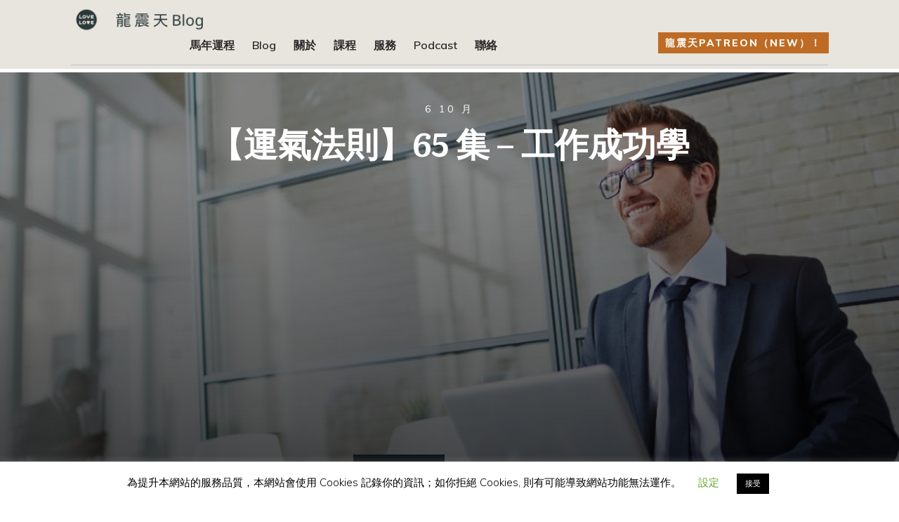

--- FILE ---
content_type: text/html; charset=UTF-8
request_url: https://www.lungchuntin.com/blog/%E3%80%90%E9%81%8B%E6%B0%A3%E6%B3%95%E5%89%87%E3%80%9165-%E9%9B%86-%E5%B7%A5%E4%BD%9C%E6%88%90%E5%8A%9F%E5%AD%B8/
body_size: 64581
content:
<!doctype html>
<html dir="ltr" lang="zh-TW" prefix="og: https://ogp.me/ns#" >
	<head>
		<link rel="profile" href="https://gmpg.org/xfn/11">
		<meta charset="UTF-8">
		<meta name="viewport" content="width=device-width, initial-scale=1">

		
		<!-- All in One SEO 4.8.7 - aioseo.com -->
	<meta name="description" content="工作上要成功，必然要知道自己要做甚麼工作；到底甚麼樣的工作才會適合自己？有甚麼需要留意？ 這集「工作成功學」和你分享，希望能夠幫到大家。" />
	<meta name="robots" content="max-image-preview:large" />
	<meta name="author" content="龍震天"/>
	<link rel="canonical" href="https://www.lungchuntin.com/blog/%e3%80%90%e9%81%8b%e6%b0%a3%e6%b3%95%e5%89%87%e3%80%9165-%e9%9b%86-%e5%b7%a5%e4%bd%9c%e6%88%90%e5%8a%9f%e5%ad%b8/" />
	<meta name="generator" content="All in One SEO (AIOSEO) 4.8.7" />
		<meta property="og:locale" content="zh_TW" />
		<meta property="og:site_name" content="龍震天課程 - 線上學習，網上課程，改思改運，感情知識技巧，溝通技巧" />
		<meta property="og:type" content="article" />
		<meta property="og:title" content="【運氣法則】65 集 – 工作成功學 - 龍震天課程" />
		<meta property="og:description" content="工作上要成功，必然要知道自己要做甚麼工作；到底甚麼樣的工作才會適合自己？有甚麼需要留意？ 這集「工作成功學」和你分享，希望能夠幫到大家。" />
		<meta property="og:url" content="https://www.lungchuntin.com/blog/%e3%80%90%e9%81%8b%e6%b0%a3%e6%b3%95%e5%89%87%e3%80%9165-%e9%9b%86-%e5%b7%a5%e4%bd%9c%e6%88%90%e5%8a%9f%e5%ad%b8/" />
		<meta property="article:published_time" content="2021-10-06T14:00:00+00:00" />
		<meta property="article:modified_time" content="2021-09-25T08:29:35+00:00" />
		<meta name="twitter:card" content="summary_large_image" />
		<meta name="twitter:title" content="【運氣法則】65 集 – 工作成功學 - 龍震天課程" />
		<meta name="twitter:description" content="工作上要成功，必然要知道自己要做甚麼工作；到底甚麼樣的工作才會適合自己？有甚麼需要留意？ 這集「工作成功學」和你分享，希望能夠幫到大家。" />
		<script type="application/ld+json" class="aioseo-schema">
			{"@context":"https:\/\/schema.org","@graph":[{"@type":"BlogPosting","@id":"https:\/\/www.lungchuntin.com\/blog\/%e3%80%90%e9%81%8b%e6%b0%a3%e6%b3%95%e5%89%87%e3%80%9165-%e9%9b%86-%e5%b7%a5%e4%bd%9c%e6%88%90%e5%8a%9f%e5%ad%b8\/#blogposting","name":"\u3010\u904b\u6c23\u6cd5\u5247\u301165 \u96c6 \u2013 \u5de5\u4f5c\u6210\u529f\u5b78 - \u9f8d\u9707\u5929\u8ab2\u7a0b","headline":"\u3010\u904b\u6c23\u6cd5\u5247\u301165 \u96c6 &#8211; \u5de5\u4f5c\u6210\u529f\u5b78","author":{"@id":"https:\/\/www.lungchuntin.com\/blog\/author\/admin\/#author"},"publisher":{"@id":"https:\/\/www.lungchuntin.com\/blog\/#organization"},"image":{"@type":"ImageObject","url":"https:\/\/www.lungchuntin.com\/blog\/wp-content\/uploads\/2021\/09\/\u904b\u6c23\u6cd5\u5247-065-\u96c6-\u5de5\u4f5c\u6210\u529f\u5b78.jpg","width":1024,"height":683},"datePublished":"2021-10-06T22:00:00+08:00","dateModified":"2021-09-25T16:29:35+08:00","inLanguage":"zh-TW","mainEntityOfPage":{"@id":"https:\/\/www.lungchuntin.com\/blog\/%e3%80%90%e9%81%8b%e6%b0%a3%e6%b3%95%e5%89%87%e3%80%9165-%e9%9b%86-%e5%b7%a5%e4%bd%9c%e6%88%90%e5%8a%9f%e5%ad%b8\/#webpage"},"isPartOf":{"@id":"https:\/\/www.lungchuntin.com\/blog\/%e3%80%90%e9%81%8b%e6%b0%a3%e6%b3%95%e5%89%87%e3%80%9165-%e9%9b%86-%e5%b7%a5%e4%bd%9c%e6%88%90%e5%8a%9f%e5%ad%b8\/#webpage"},"articleSection":"\u6240\u6709\u6587\u7ae0, \u904b\u6c23\u6cd5\u5247, \u8996\u8a0a"},{"@type":"BreadcrumbList","@id":"https:\/\/www.lungchuntin.com\/blog\/%e3%80%90%e9%81%8b%e6%b0%a3%e6%b3%95%e5%89%87%e3%80%9165-%e9%9b%86-%e5%b7%a5%e4%bd%9c%e6%88%90%e5%8a%9f%e5%ad%b8\/#breadcrumblist","itemListElement":[{"@type":"ListItem","@id":"https:\/\/www.lungchuntin.com\/blog#listItem","position":1,"name":"Home","item":"https:\/\/www.lungchuntin.com\/blog","nextItem":{"@type":"ListItem","@id":"https:\/\/www.lungchuntin.com\/blog\/category\/mindset\/#listItem","name":"\u6539\u601d\u6539\u904b\u7cfb\u5217"}},{"@type":"ListItem","@id":"https:\/\/www.lungchuntin.com\/blog\/category\/mindset\/#listItem","position":2,"name":"\u6539\u601d\u6539\u904b\u7cfb\u5217","item":"https:\/\/www.lungchuntin.com\/blog\/category\/mindset\/","nextItem":{"@type":"ListItem","@id":"https:\/\/www.lungchuntin.com\/blog\/category\/mindset\/luck\/#listItem","name":"\u904b\u6c23\u6cd5\u5247"},"previousItem":{"@type":"ListItem","@id":"https:\/\/www.lungchuntin.com\/blog#listItem","name":"Home"}},{"@type":"ListItem","@id":"https:\/\/www.lungchuntin.com\/blog\/category\/mindset\/luck\/#listItem","position":3,"name":"\u904b\u6c23\u6cd5\u5247","item":"https:\/\/www.lungchuntin.com\/blog\/category\/mindset\/luck\/","nextItem":{"@type":"ListItem","@id":"https:\/\/www.lungchuntin.com\/blog\/%e3%80%90%e9%81%8b%e6%b0%a3%e6%b3%95%e5%89%87%e3%80%9165-%e9%9b%86-%e5%b7%a5%e4%bd%9c%e6%88%90%e5%8a%9f%e5%ad%b8\/#listItem","name":"\u3010\u904b\u6c23\u6cd5\u5247\u301165 \u96c6 &#8211; \u5de5\u4f5c\u6210\u529f\u5b78"},"previousItem":{"@type":"ListItem","@id":"https:\/\/www.lungchuntin.com\/blog\/category\/mindset\/#listItem","name":"\u6539\u601d\u6539\u904b\u7cfb\u5217"}},{"@type":"ListItem","@id":"https:\/\/www.lungchuntin.com\/blog\/%e3%80%90%e9%81%8b%e6%b0%a3%e6%b3%95%e5%89%87%e3%80%9165-%e9%9b%86-%e5%b7%a5%e4%bd%9c%e6%88%90%e5%8a%9f%e5%ad%b8\/#listItem","position":4,"name":"\u3010\u904b\u6c23\u6cd5\u5247\u301165 \u96c6 &#8211; \u5de5\u4f5c\u6210\u529f\u5b78","previousItem":{"@type":"ListItem","@id":"https:\/\/www.lungchuntin.com\/blog\/category\/mindset\/luck\/#listItem","name":"\u904b\u6c23\u6cd5\u5247"}}]},{"@type":"Organization","@id":"https:\/\/www.lungchuntin.com\/blog\/#organization","name":"\u9f8d\u9707\u5929\u8ab2\u7a0b","description":"\u7dda\u4e0a\u5b78\u7fd2\uff0c\u7db2\u4e0a\u8ab2\u7a0b\uff0c\u6539\u601d\u6539\u904b\uff0c\u611f\u60c5\u77e5\u8b58\u6280\u5de7\uff0c\u6e9d\u901a\u6280\u5de7","url":"https:\/\/www.lungchuntin.com\/blog\/"},{"@type":"Person","@id":"https:\/\/www.lungchuntin.com\/blog\/author\/admin\/#author","url":"https:\/\/www.lungchuntin.com\/blog\/author\/admin\/","name":"\u9f8d\u9707\u5929","image":{"@type":"ImageObject","@id":"https:\/\/www.lungchuntin.com\/blog\/%e3%80%90%e9%81%8b%e6%b0%a3%e6%b3%95%e5%89%87%e3%80%9165-%e9%9b%86-%e5%b7%a5%e4%bd%9c%e6%88%90%e5%8a%9f%e5%ad%b8\/#authorImage","url":"https:\/\/secure.gravatar.com\/avatar\/9edde828a15939f2885accac83702ea651816446efeb42082ed5bbea563c95c6?s=96&d=https%3A%2F%2Fwww.lungchuntin.com%2Fblog%2Fwp-content%2Fuploads%2F2013%2F09%2Fbook_cover.png&r=g","width":96,"height":96,"caption":"\u9f8d\u9707\u5929"}},{"@type":"WebPage","@id":"https:\/\/www.lungchuntin.com\/blog\/%e3%80%90%e9%81%8b%e6%b0%a3%e6%b3%95%e5%89%87%e3%80%9165-%e9%9b%86-%e5%b7%a5%e4%bd%9c%e6%88%90%e5%8a%9f%e5%ad%b8\/#webpage","url":"https:\/\/www.lungchuntin.com\/blog\/%e3%80%90%e9%81%8b%e6%b0%a3%e6%b3%95%e5%89%87%e3%80%9165-%e9%9b%86-%e5%b7%a5%e4%bd%9c%e6%88%90%e5%8a%9f%e5%ad%b8\/","name":"\u3010\u904b\u6c23\u6cd5\u5247\u301165 \u96c6 \u2013 \u5de5\u4f5c\u6210\u529f\u5b78 - \u9f8d\u9707\u5929\u8ab2\u7a0b","description":"\u5de5\u4f5c\u4e0a\u8981\u6210\u529f\uff0c\u5fc5\u7136\u8981\u77e5\u9053\u81ea\u5df1\u8981\u505a\u751a\u9ebc\u5de5\u4f5c\uff1b\u5230\u5e95\u751a\u9ebc\u6a23\u7684\u5de5\u4f5c\u624d\u6703\u9069\u5408\u81ea\u5df1\uff1f\u6709\u751a\u9ebc\u9700\u8981\u7559\u610f\uff1f \u9019\u96c6\u300c\u5de5\u4f5c\u6210\u529f\u5b78\u300d\u548c\u4f60\u5206\u4eab\uff0c\u5e0c\u671b\u80fd\u5920\u5e6b\u5230\u5927\u5bb6\u3002","inLanguage":"zh-TW","isPartOf":{"@id":"https:\/\/www.lungchuntin.com\/blog\/#website"},"breadcrumb":{"@id":"https:\/\/www.lungchuntin.com\/blog\/%e3%80%90%e9%81%8b%e6%b0%a3%e6%b3%95%e5%89%87%e3%80%9165-%e9%9b%86-%e5%b7%a5%e4%bd%9c%e6%88%90%e5%8a%9f%e5%ad%b8\/#breadcrumblist"},"author":{"@id":"https:\/\/www.lungchuntin.com\/blog\/author\/admin\/#author"},"creator":{"@id":"https:\/\/www.lungchuntin.com\/blog\/author\/admin\/#author"},"image":{"@type":"ImageObject","url":"https:\/\/www.lungchuntin.com\/blog\/wp-content\/uploads\/2021\/09\/\u904b\u6c23\u6cd5\u5247-065-\u96c6-\u5de5\u4f5c\u6210\u529f\u5b78.jpg","@id":"https:\/\/www.lungchuntin.com\/blog\/%e3%80%90%e9%81%8b%e6%b0%a3%e6%b3%95%e5%89%87%e3%80%9165-%e9%9b%86-%e5%b7%a5%e4%bd%9c%e6%88%90%e5%8a%9f%e5%ad%b8\/#mainImage","width":1024,"height":683},"primaryImageOfPage":{"@id":"https:\/\/www.lungchuntin.com\/blog\/%e3%80%90%e9%81%8b%e6%b0%a3%e6%b3%95%e5%89%87%e3%80%9165-%e9%9b%86-%e5%b7%a5%e4%bd%9c%e6%88%90%e5%8a%9f%e5%ad%b8\/#mainImage"},"datePublished":"2021-10-06T22:00:00+08:00","dateModified":"2021-09-25T16:29:35+08:00"},{"@type":"WebSite","@id":"https:\/\/www.lungchuntin.com\/blog\/#website","url":"https:\/\/www.lungchuntin.com\/blog\/","name":"\u9f8d\u9707\u5929\u8ab2\u7a0b","description":"\u7dda\u4e0a\u5b78\u7fd2\uff0c\u7db2\u4e0a\u8ab2\u7a0b\uff0c\u6539\u601d\u6539\u904b\uff0c\u611f\u60c5\u77e5\u8b58\u6280\u5de7\uff0c\u6e9d\u901a\u6280\u5de7","inLanguage":"zh-TW","publisher":{"@id":"https:\/\/www.lungchuntin.com\/blog\/#organization"}}]}
		</script>
		<!-- All in One SEO -->


	<!-- This site is optimized with the Yoast SEO plugin v26.7 - https://yoast.com/wordpress/plugins/seo/ -->
	<title>【運氣法則】65 集 – 工作成功學 - 龍震天課程</title>
	<link rel="canonical" href="https://www.lungchuntin.com/blog/【運氣法則】65-集-工作成功學/" />
	<meta property="og:locale" content="zh_TW" />
	<meta property="og:type" content="article" />
	<meta property="og:title" content="【運氣法則】65 集 &#8211; 工作成功學 - 龍震天課程" />
	<meta property="og:description" content="工作上要成功，必然要知道自己要做甚麼工作；到底甚麼樣的工作才會適合自己？有甚麼需要留意？ 這集「工作成功學」和你分享，希望能夠幫到大家。" />
	<meta property="og:url" content="https://www.lungchuntin.com/blog/【運氣法則】65-集-工作成功學/" />
	<meta property="og:site_name" content="龍震天課程" />
	<meta property="article:published_time" content="2021-10-06T14:00:00+00:00" />
	<meta property="og:image" content="https://www.lungchuntin.com/blog/wp-content/uploads/2021/09/運氣法則-065-集-工作成功學.jpg" />
	<meta property="og:image:width" content="1024" />
	<meta property="og:image:height" content="683" />
	<meta property="og:image:type" content="image/jpeg" />
	<meta name="author" content="龍震天" />
	<meta name="twitter:label1" content="作者:" />
	<meta name="twitter:data1" content="龍震天" />
	<script type="application/ld+json" class="yoast-schema-graph">{"@context":"https://schema.org","@graph":[{"@type":"Article","@id":"https://www.lungchuntin.com/blog/%e3%80%90%e9%81%8b%e6%b0%a3%e6%b3%95%e5%89%87%e3%80%9165-%e9%9b%86-%e5%b7%a5%e4%bd%9c%e6%88%90%e5%8a%9f%e5%ad%b8/#article","isPartOf":{"@id":"https://www.lungchuntin.com/blog/%e3%80%90%e9%81%8b%e6%b0%a3%e6%b3%95%e5%89%87%e3%80%9165-%e9%9b%86-%e5%b7%a5%e4%bd%9c%e6%88%90%e5%8a%9f%e5%ad%b8/"},"author":{"name":"龍震天","@id":"https://www.lungchuntin.com/blog/#/schema/person/8c1f2e88b3f43bc167b90f0acc48c9fa"},"headline":"【運氣法則】65 集 &#8211; 工作成功學","datePublished":"2021-10-06T14:00:00+00:00","mainEntityOfPage":{"@id":"https://www.lungchuntin.com/blog/%e3%80%90%e9%81%8b%e6%b0%a3%e6%b3%95%e5%89%87%e3%80%9165-%e9%9b%86-%e5%b7%a5%e4%bd%9c%e6%88%90%e5%8a%9f%e5%ad%b8/"},"wordCount":0,"commentCount":0,"image":{"@id":"https://www.lungchuntin.com/blog/%e3%80%90%e9%81%8b%e6%b0%a3%e6%b3%95%e5%89%87%e3%80%9165-%e9%9b%86-%e5%b7%a5%e4%bd%9c%e6%88%90%e5%8a%9f%e5%ad%b8/#primaryimage"},"thumbnailUrl":"https://www.lungchuntin.com/blog/wp-content/uploads/2021/09/運氣法則-065-集-工作成功學.jpg","articleSection":["所有文章","運氣法則"],"inLanguage":"zh-TW","potentialAction":[{"@type":"CommentAction","name":"Comment","target":["https://www.lungchuntin.com/blog/%e3%80%90%e9%81%8b%e6%b0%a3%e6%b3%95%e5%89%87%e3%80%9165-%e9%9b%86-%e5%b7%a5%e4%bd%9c%e6%88%90%e5%8a%9f%e5%ad%b8/#respond"]}]},{"@type":"WebPage","@id":"https://www.lungchuntin.com/blog/%e3%80%90%e9%81%8b%e6%b0%a3%e6%b3%95%e5%89%87%e3%80%9165-%e9%9b%86-%e5%b7%a5%e4%bd%9c%e6%88%90%e5%8a%9f%e5%ad%b8/","url":"https://www.lungchuntin.com/blog/%e3%80%90%e9%81%8b%e6%b0%a3%e6%b3%95%e5%89%87%e3%80%9165-%e9%9b%86-%e5%b7%a5%e4%bd%9c%e6%88%90%e5%8a%9f%e5%ad%b8/","name":"【運氣法則】65 集 &#8211; 工作成功學 - 龍震天課程","isPartOf":{"@id":"https://www.lungchuntin.com/blog/#website"},"primaryImageOfPage":{"@id":"https://www.lungchuntin.com/blog/%e3%80%90%e9%81%8b%e6%b0%a3%e6%b3%95%e5%89%87%e3%80%9165-%e9%9b%86-%e5%b7%a5%e4%bd%9c%e6%88%90%e5%8a%9f%e5%ad%b8/#primaryimage"},"image":{"@id":"https://www.lungchuntin.com/blog/%e3%80%90%e9%81%8b%e6%b0%a3%e6%b3%95%e5%89%87%e3%80%9165-%e9%9b%86-%e5%b7%a5%e4%bd%9c%e6%88%90%e5%8a%9f%e5%ad%b8/#primaryimage"},"thumbnailUrl":"https://www.lungchuntin.com/blog/wp-content/uploads/2021/09/運氣法則-065-集-工作成功學.jpg","datePublished":"2021-10-06T14:00:00+00:00","author":{"@id":"https://www.lungchuntin.com/blog/#/schema/person/8c1f2e88b3f43bc167b90f0acc48c9fa"},"breadcrumb":{"@id":"https://www.lungchuntin.com/blog/%e3%80%90%e9%81%8b%e6%b0%a3%e6%b3%95%e5%89%87%e3%80%9165-%e9%9b%86-%e5%b7%a5%e4%bd%9c%e6%88%90%e5%8a%9f%e5%ad%b8/#breadcrumb"},"inLanguage":"zh-TW","potentialAction":[{"@type":"ReadAction","target":["https://www.lungchuntin.com/blog/%e3%80%90%e9%81%8b%e6%b0%a3%e6%b3%95%e5%89%87%e3%80%9165-%e9%9b%86-%e5%b7%a5%e4%bd%9c%e6%88%90%e5%8a%9f%e5%ad%b8/"]}]},{"@type":"ImageObject","inLanguage":"zh-TW","@id":"https://www.lungchuntin.com/blog/%e3%80%90%e9%81%8b%e6%b0%a3%e6%b3%95%e5%89%87%e3%80%9165-%e9%9b%86-%e5%b7%a5%e4%bd%9c%e6%88%90%e5%8a%9f%e5%ad%b8/#primaryimage","url":"https://www.lungchuntin.com/blog/wp-content/uploads/2021/09/運氣法則-065-集-工作成功學.jpg","contentUrl":"https://www.lungchuntin.com/blog/wp-content/uploads/2021/09/運氣法則-065-集-工作成功學.jpg","width":1024,"height":683},{"@type":"BreadcrumbList","@id":"https://www.lungchuntin.com/blog/%e3%80%90%e9%81%8b%e6%b0%a3%e6%b3%95%e5%89%87%e3%80%9165-%e9%9b%86-%e5%b7%a5%e4%bd%9c%e6%88%90%e5%8a%9f%e5%ad%b8/#breadcrumb","itemListElement":[{"@type":"ListItem","position":1,"name":"Blog","item":"https://www.lungchuntin.com/blog/blog/"},{"@type":"ListItem","position":2,"name":"【運氣法則】65 集 &#8211; 工作成功學"}]},{"@type":"WebSite","@id":"https://www.lungchuntin.com/blog/#website","url":"https://www.lungchuntin.com/blog/","name":"龍震天課程","description":"線上學習，網上課程，改思改運，感情知識技巧，溝通技巧","potentialAction":[{"@type":"SearchAction","target":{"@type":"EntryPoint","urlTemplate":"https://www.lungchuntin.com/blog/?s={search_term_string}"},"query-input":{"@type":"PropertyValueSpecification","valueRequired":true,"valueName":"search_term_string"}}],"inLanguage":"zh-TW"},{"@type":"Person","@id":"https://www.lungchuntin.com/blog/#/schema/person/8c1f2e88b3f43bc167b90f0acc48c9fa","name":"龍震天","image":{"@type":"ImageObject","inLanguage":"zh-TW","@id":"https://www.lungchuntin.com/blog/#/schema/person/image/","url":"https://secure.gravatar.com/avatar/9edde828a15939f2885accac83702ea651816446efeb42082ed5bbea563c95c6?s=96&d=https%3A%2F%2Fwww.lungchuntin.com%2Fblog%2Fwp-content%2Fuploads%2F2013%2F09%2Fbook_cover.png&r=g","contentUrl":"https://secure.gravatar.com/avatar/9edde828a15939f2885accac83702ea651816446efeb42082ed5bbea563c95c6?s=96&d=https%3A%2F%2Fwww.lungchuntin.com%2Fblog%2Fwp-content%2Fuploads%2F2013%2F09%2Fbook_cover.png&r=g","caption":"龍震天"},"url":"https://www.lungchuntin.com/blog/author/admin/"}]}</script>
	<!-- / Yoast SEO plugin. -->


<link rel='dns-prefetch' href='//accounts.google.com' />
<link rel='dns-prefetch' href='//apis.google.com' />
<link rel='dns-prefetch' href='//cdn.chatway.app' />
<link rel='dns-prefetch' href='//stats.wp.com' />
<link rel='dns-prefetch' href='//v0.wordpress.com' />
<link rel='dns-prefetch' href='//widgets.wp.com' />
<link rel='dns-prefetch' href='//s0.wp.com' />
<link rel='dns-prefetch' href='//0.gravatar.com' />
<link rel='dns-prefetch' href='//1.gravatar.com' />
<link rel='dns-prefetch' href='//2.gravatar.com' />
<link rel='preconnect' href='//c0.wp.com' />
<link rel="alternate" type="application/rss+xml" title="訂閱《龍震天課程》&raquo; 資訊提供" href="https://www.lungchuntin.com/blog/feed/" />
<link rel="alternate" type="application/rss+xml" title="訂閱《龍震天課程》&raquo; 留言的資訊提供" href="https://www.lungchuntin.com/blog/comments/feed/" />
<link rel="alternate" type="application/rss+xml" title="訂閱《龍震天課程 》&raquo;〈【運氣法則】65 集 &#8211; 工作成功學〉留言的資訊提供" href="https://www.lungchuntin.com/blog/%e3%80%90%e9%81%8b%e6%b0%a3%e6%b3%95%e5%89%87%e3%80%9165-%e9%9b%86-%e5%b7%a5%e4%bd%9c%e6%88%90%e5%8a%9f%e5%ad%b8/feed/" />
<link rel="alternate" title="oEmbed (JSON)" type="application/json+oembed" href="https://www.lungchuntin.com/blog/wp-json/oembed/1.0/embed?url=https%3A%2F%2Fwww.lungchuntin.com%2Fblog%2F%25e3%2580%2590%25e9%2581%258b%25e6%25b0%25a3%25e6%25b3%2595%25e5%2589%2587%25e3%2580%259165-%25e9%259b%2586-%25e5%25b7%25a5%25e4%25bd%259c%25e6%2588%2590%25e5%258a%259f%25e5%25ad%25b8%2F" />
<link rel="alternate" title="oEmbed (XML)" type="text/xml+oembed" href="https://www.lungchuntin.com/blog/wp-json/oembed/1.0/embed?url=https%3A%2F%2Fwww.lungchuntin.com%2Fblog%2F%25e3%2580%2590%25e9%2581%258b%25e6%25b0%25a3%25e6%25b3%2595%25e5%2589%2587%25e3%2580%259165-%25e9%259b%2586-%25e5%25b7%25a5%25e4%25bd%259c%25e6%2588%2590%25e5%258a%259f%25e5%25ad%25b8%2F&#038;format=xml" />
		<!-- This site uses the Google Analytics by ExactMetrics plugin v8.11.1 - Using Analytics tracking - https://www.exactmetrics.com/ -->
							<script src="//www.googletagmanager.com/gtag/js?id=G-H15DY3WZ0W"  data-cfasync="false" data-wpfc-render="false" type="text/javascript" async></script>
			<script data-cfasync="false" data-wpfc-render="false" type="text/javascript">
				var em_version = '8.11.1';
				var em_track_user = true;
				var em_no_track_reason = '';
								var ExactMetricsDefaultLocations = {"page_location":"https:\/\/www.lungchuntin.com\/blog\/%E3%80%90%E9%81%8B%E6%B0%A3%E6%B3%95%E5%89%87%E3%80%9165-%E9%9B%86-%E5%B7%A5%E4%BD%9C%E6%88%90%E5%8A%9F%E5%AD%B8\/"};
								if ( typeof ExactMetricsPrivacyGuardFilter === 'function' ) {
					var ExactMetricsLocations = (typeof ExactMetricsExcludeQuery === 'object') ? ExactMetricsPrivacyGuardFilter( ExactMetricsExcludeQuery ) : ExactMetricsPrivacyGuardFilter( ExactMetricsDefaultLocations );
				} else {
					var ExactMetricsLocations = (typeof ExactMetricsExcludeQuery === 'object') ? ExactMetricsExcludeQuery : ExactMetricsDefaultLocations;
				}

								var disableStrs = [
										'ga-disable-G-H15DY3WZ0W',
									];

				/* Function to detect opted out users */
				function __gtagTrackerIsOptedOut() {
					for (var index = 0; index < disableStrs.length; index++) {
						if (document.cookie.indexOf(disableStrs[index] + '=true') > -1) {
							return true;
						}
					}

					return false;
				}

				/* Disable tracking if the opt-out cookie exists. */
				if (__gtagTrackerIsOptedOut()) {
					for (var index = 0; index < disableStrs.length; index++) {
						window[disableStrs[index]] = true;
					}
				}

				/* Opt-out function */
				function __gtagTrackerOptout() {
					for (var index = 0; index < disableStrs.length; index++) {
						document.cookie = disableStrs[index] + '=true; expires=Thu, 31 Dec 2099 23:59:59 UTC; path=/';
						window[disableStrs[index]] = true;
					}
				}

				if ('undefined' === typeof gaOptout) {
					function gaOptout() {
						__gtagTrackerOptout();
					}
				}
								window.dataLayer = window.dataLayer || [];

				window.ExactMetricsDualTracker = {
					helpers: {},
					trackers: {},
				};
				if (em_track_user) {
					function __gtagDataLayer() {
						dataLayer.push(arguments);
					}

					function __gtagTracker(type, name, parameters) {
						if (!parameters) {
							parameters = {};
						}

						if (parameters.send_to) {
							__gtagDataLayer.apply(null, arguments);
							return;
						}

						if (type === 'event') {
														parameters.send_to = exactmetrics_frontend.v4_id;
							var hookName = name;
							if (typeof parameters['event_category'] !== 'undefined') {
								hookName = parameters['event_category'] + ':' + name;
							}

							if (typeof ExactMetricsDualTracker.trackers[hookName] !== 'undefined') {
								ExactMetricsDualTracker.trackers[hookName](parameters);
							} else {
								__gtagDataLayer('event', name, parameters);
							}
							
						} else {
							__gtagDataLayer.apply(null, arguments);
						}
					}

					__gtagTracker('js', new Date());
					__gtagTracker('set', {
						'developer_id.dNDMyYj': true,
											});
					if ( ExactMetricsLocations.page_location ) {
						__gtagTracker('set', ExactMetricsLocations);
					}
										__gtagTracker('config', 'G-H15DY3WZ0W', {"forceSSL":"true"} );
										window.gtag = __gtagTracker;										(function () {
						/* https://developers.google.com/analytics/devguides/collection/analyticsjs/ */
						/* ga and __gaTracker compatibility shim. */
						var noopfn = function () {
							return null;
						};
						var newtracker = function () {
							return new Tracker();
						};
						var Tracker = function () {
							return null;
						};
						var p = Tracker.prototype;
						p.get = noopfn;
						p.set = noopfn;
						p.send = function () {
							var args = Array.prototype.slice.call(arguments);
							args.unshift('send');
							__gaTracker.apply(null, args);
						};
						var __gaTracker = function () {
							var len = arguments.length;
							if (len === 0) {
								return;
							}
							var f = arguments[len - 1];
							if (typeof f !== 'object' || f === null || typeof f.hitCallback !== 'function') {
								if ('send' === arguments[0]) {
									var hitConverted, hitObject = false, action;
									if ('event' === arguments[1]) {
										if ('undefined' !== typeof arguments[3]) {
											hitObject = {
												'eventAction': arguments[3],
												'eventCategory': arguments[2],
												'eventLabel': arguments[4],
												'value': arguments[5] ? arguments[5] : 1,
											}
										}
									}
									if ('pageview' === arguments[1]) {
										if ('undefined' !== typeof arguments[2]) {
											hitObject = {
												'eventAction': 'page_view',
												'page_path': arguments[2],
											}
										}
									}
									if (typeof arguments[2] === 'object') {
										hitObject = arguments[2];
									}
									if (typeof arguments[5] === 'object') {
										Object.assign(hitObject, arguments[5]);
									}
									if ('undefined' !== typeof arguments[1].hitType) {
										hitObject = arguments[1];
										if ('pageview' === hitObject.hitType) {
											hitObject.eventAction = 'page_view';
										}
									}
									if (hitObject) {
										action = 'timing' === arguments[1].hitType ? 'timing_complete' : hitObject.eventAction;
										hitConverted = mapArgs(hitObject);
										__gtagTracker('event', action, hitConverted);
									}
								}
								return;
							}

							function mapArgs(args) {
								var arg, hit = {};
								var gaMap = {
									'eventCategory': 'event_category',
									'eventAction': 'event_action',
									'eventLabel': 'event_label',
									'eventValue': 'event_value',
									'nonInteraction': 'non_interaction',
									'timingCategory': 'event_category',
									'timingVar': 'name',
									'timingValue': 'value',
									'timingLabel': 'event_label',
									'page': 'page_path',
									'location': 'page_location',
									'title': 'page_title',
									'referrer' : 'page_referrer',
								};
								for (arg in args) {
																		if (!(!args.hasOwnProperty(arg) || !gaMap.hasOwnProperty(arg))) {
										hit[gaMap[arg]] = args[arg];
									} else {
										hit[arg] = args[arg];
									}
								}
								return hit;
							}

							try {
								f.hitCallback();
							} catch (ex) {
							}
						};
						__gaTracker.create = newtracker;
						__gaTracker.getByName = newtracker;
						__gaTracker.getAll = function () {
							return [];
						};
						__gaTracker.remove = noopfn;
						__gaTracker.loaded = true;
						window['__gaTracker'] = __gaTracker;
					})();
									} else {
										console.log("");
					(function () {
						function __gtagTracker() {
							return null;
						}

						window['__gtagTracker'] = __gtagTracker;
						window['gtag'] = __gtagTracker;
					})();
									}
			</script>
							<!-- / Google Analytics by ExactMetrics -->
		<style id='wp-img-auto-sizes-contain-inline-css' type='text/css'>
img:is([sizes=auto i],[sizes^="auto," i]){contain-intrinsic-size:3000px 1500px}
/*# sourceURL=wp-img-auto-sizes-contain-inline-css */
</style>

<style id='wp-emoji-styles-inline-css' type='text/css'>

	img.wp-smiley, img.emoji {
		display: inline !important;
		border: none !important;
		box-shadow: none !important;
		height: 1em !important;
		width: 1em !important;
		margin: 0 0.07em !important;
		vertical-align: -0.1em !important;
		background: none !important;
		padding: 0 !important;
	}
/*# sourceURL=wp-emoji-styles-inline-css */
</style>
<link rel='stylesheet' id='wp-block-library-css' href='https://c0.wp.com/c/6.9/wp-includes/css/dist/block-library/style.min.css' type='text/css' media='all' />
<style id='global-styles-inline-css' type='text/css'>
:root{--wp--preset--aspect-ratio--square: 1;--wp--preset--aspect-ratio--4-3: 4/3;--wp--preset--aspect-ratio--3-4: 3/4;--wp--preset--aspect-ratio--3-2: 3/2;--wp--preset--aspect-ratio--2-3: 2/3;--wp--preset--aspect-ratio--16-9: 16/9;--wp--preset--aspect-ratio--9-16: 9/16;--wp--preset--color--black: #000000;--wp--preset--color--cyan-bluish-gray: #abb8c3;--wp--preset--color--white: #ffffff;--wp--preset--color--pale-pink: #f78da7;--wp--preset--color--vivid-red: #cf2e2e;--wp--preset--color--luminous-vivid-orange: #ff6900;--wp--preset--color--luminous-vivid-amber: #fcb900;--wp--preset--color--light-green-cyan: #7bdcb5;--wp--preset--color--vivid-green-cyan: #00d084;--wp--preset--color--pale-cyan-blue: #8ed1fc;--wp--preset--color--vivid-cyan-blue: #0693e3;--wp--preset--color--vivid-purple: #9b51e0;--wp--preset--gradient--vivid-cyan-blue-to-vivid-purple: linear-gradient(135deg,rgb(6,147,227) 0%,rgb(155,81,224) 100%);--wp--preset--gradient--light-green-cyan-to-vivid-green-cyan: linear-gradient(135deg,rgb(122,220,180) 0%,rgb(0,208,130) 100%);--wp--preset--gradient--luminous-vivid-amber-to-luminous-vivid-orange: linear-gradient(135deg,rgb(252,185,0) 0%,rgb(255,105,0) 100%);--wp--preset--gradient--luminous-vivid-orange-to-vivid-red: linear-gradient(135deg,rgb(255,105,0) 0%,rgb(207,46,46) 100%);--wp--preset--gradient--very-light-gray-to-cyan-bluish-gray: linear-gradient(135deg,rgb(238,238,238) 0%,rgb(169,184,195) 100%);--wp--preset--gradient--cool-to-warm-spectrum: linear-gradient(135deg,rgb(74,234,220) 0%,rgb(151,120,209) 20%,rgb(207,42,186) 40%,rgb(238,44,130) 60%,rgb(251,105,98) 80%,rgb(254,248,76) 100%);--wp--preset--gradient--blush-light-purple: linear-gradient(135deg,rgb(255,206,236) 0%,rgb(152,150,240) 100%);--wp--preset--gradient--blush-bordeaux: linear-gradient(135deg,rgb(254,205,165) 0%,rgb(254,45,45) 50%,rgb(107,0,62) 100%);--wp--preset--gradient--luminous-dusk: linear-gradient(135deg,rgb(255,203,112) 0%,rgb(199,81,192) 50%,rgb(65,88,208) 100%);--wp--preset--gradient--pale-ocean: linear-gradient(135deg,rgb(255,245,203) 0%,rgb(182,227,212) 50%,rgb(51,167,181) 100%);--wp--preset--gradient--electric-grass: linear-gradient(135deg,rgb(202,248,128) 0%,rgb(113,206,126) 100%);--wp--preset--gradient--midnight: linear-gradient(135deg,rgb(2,3,129) 0%,rgb(40,116,252) 100%);--wp--preset--font-size--small: 13px;--wp--preset--font-size--medium: 20px;--wp--preset--font-size--large: 36px;--wp--preset--font-size--x-large: 42px;--wp--preset--spacing--20: 0.44rem;--wp--preset--spacing--30: 0.67rem;--wp--preset--spacing--40: 1rem;--wp--preset--spacing--50: 1.5rem;--wp--preset--spacing--60: 2.25rem;--wp--preset--spacing--70: 3.38rem;--wp--preset--spacing--80: 5.06rem;--wp--preset--shadow--natural: 6px 6px 9px rgba(0, 0, 0, 0.2);--wp--preset--shadow--deep: 12px 12px 50px rgba(0, 0, 0, 0.4);--wp--preset--shadow--sharp: 6px 6px 0px rgba(0, 0, 0, 0.2);--wp--preset--shadow--outlined: 6px 6px 0px -3px rgb(255, 255, 255), 6px 6px rgb(0, 0, 0);--wp--preset--shadow--crisp: 6px 6px 0px rgb(0, 0, 0);}:where(.is-layout-flex){gap: 0.5em;}:where(.is-layout-grid){gap: 0.5em;}body .is-layout-flex{display: flex;}.is-layout-flex{flex-wrap: wrap;align-items: center;}.is-layout-flex > :is(*, div){margin: 0;}body .is-layout-grid{display: grid;}.is-layout-grid > :is(*, div){margin: 0;}:where(.wp-block-columns.is-layout-flex){gap: 2em;}:where(.wp-block-columns.is-layout-grid){gap: 2em;}:where(.wp-block-post-template.is-layout-flex){gap: 1.25em;}:where(.wp-block-post-template.is-layout-grid){gap: 1.25em;}.has-black-color{color: var(--wp--preset--color--black) !important;}.has-cyan-bluish-gray-color{color: var(--wp--preset--color--cyan-bluish-gray) !important;}.has-white-color{color: var(--wp--preset--color--white) !important;}.has-pale-pink-color{color: var(--wp--preset--color--pale-pink) !important;}.has-vivid-red-color{color: var(--wp--preset--color--vivid-red) !important;}.has-luminous-vivid-orange-color{color: var(--wp--preset--color--luminous-vivid-orange) !important;}.has-luminous-vivid-amber-color{color: var(--wp--preset--color--luminous-vivid-amber) !important;}.has-light-green-cyan-color{color: var(--wp--preset--color--light-green-cyan) !important;}.has-vivid-green-cyan-color{color: var(--wp--preset--color--vivid-green-cyan) !important;}.has-pale-cyan-blue-color{color: var(--wp--preset--color--pale-cyan-blue) !important;}.has-vivid-cyan-blue-color{color: var(--wp--preset--color--vivid-cyan-blue) !important;}.has-vivid-purple-color{color: var(--wp--preset--color--vivid-purple) !important;}.has-black-background-color{background-color: var(--wp--preset--color--black) !important;}.has-cyan-bluish-gray-background-color{background-color: var(--wp--preset--color--cyan-bluish-gray) !important;}.has-white-background-color{background-color: var(--wp--preset--color--white) !important;}.has-pale-pink-background-color{background-color: var(--wp--preset--color--pale-pink) !important;}.has-vivid-red-background-color{background-color: var(--wp--preset--color--vivid-red) !important;}.has-luminous-vivid-orange-background-color{background-color: var(--wp--preset--color--luminous-vivid-orange) !important;}.has-luminous-vivid-amber-background-color{background-color: var(--wp--preset--color--luminous-vivid-amber) !important;}.has-light-green-cyan-background-color{background-color: var(--wp--preset--color--light-green-cyan) !important;}.has-vivid-green-cyan-background-color{background-color: var(--wp--preset--color--vivid-green-cyan) !important;}.has-pale-cyan-blue-background-color{background-color: var(--wp--preset--color--pale-cyan-blue) !important;}.has-vivid-cyan-blue-background-color{background-color: var(--wp--preset--color--vivid-cyan-blue) !important;}.has-vivid-purple-background-color{background-color: var(--wp--preset--color--vivid-purple) !important;}.has-black-border-color{border-color: var(--wp--preset--color--black) !important;}.has-cyan-bluish-gray-border-color{border-color: var(--wp--preset--color--cyan-bluish-gray) !important;}.has-white-border-color{border-color: var(--wp--preset--color--white) !important;}.has-pale-pink-border-color{border-color: var(--wp--preset--color--pale-pink) !important;}.has-vivid-red-border-color{border-color: var(--wp--preset--color--vivid-red) !important;}.has-luminous-vivid-orange-border-color{border-color: var(--wp--preset--color--luminous-vivid-orange) !important;}.has-luminous-vivid-amber-border-color{border-color: var(--wp--preset--color--luminous-vivid-amber) !important;}.has-light-green-cyan-border-color{border-color: var(--wp--preset--color--light-green-cyan) !important;}.has-vivid-green-cyan-border-color{border-color: var(--wp--preset--color--vivid-green-cyan) !important;}.has-pale-cyan-blue-border-color{border-color: var(--wp--preset--color--pale-cyan-blue) !important;}.has-vivid-cyan-blue-border-color{border-color: var(--wp--preset--color--vivid-cyan-blue) !important;}.has-vivid-purple-border-color{border-color: var(--wp--preset--color--vivid-purple) !important;}.has-vivid-cyan-blue-to-vivid-purple-gradient-background{background: var(--wp--preset--gradient--vivid-cyan-blue-to-vivid-purple) !important;}.has-light-green-cyan-to-vivid-green-cyan-gradient-background{background: var(--wp--preset--gradient--light-green-cyan-to-vivid-green-cyan) !important;}.has-luminous-vivid-amber-to-luminous-vivid-orange-gradient-background{background: var(--wp--preset--gradient--luminous-vivid-amber-to-luminous-vivid-orange) !important;}.has-luminous-vivid-orange-to-vivid-red-gradient-background{background: var(--wp--preset--gradient--luminous-vivid-orange-to-vivid-red) !important;}.has-very-light-gray-to-cyan-bluish-gray-gradient-background{background: var(--wp--preset--gradient--very-light-gray-to-cyan-bluish-gray) !important;}.has-cool-to-warm-spectrum-gradient-background{background: var(--wp--preset--gradient--cool-to-warm-spectrum) !important;}.has-blush-light-purple-gradient-background{background: var(--wp--preset--gradient--blush-light-purple) !important;}.has-blush-bordeaux-gradient-background{background: var(--wp--preset--gradient--blush-bordeaux) !important;}.has-luminous-dusk-gradient-background{background: var(--wp--preset--gradient--luminous-dusk) !important;}.has-pale-ocean-gradient-background{background: var(--wp--preset--gradient--pale-ocean) !important;}.has-electric-grass-gradient-background{background: var(--wp--preset--gradient--electric-grass) !important;}.has-midnight-gradient-background{background: var(--wp--preset--gradient--midnight) !important;}.has-small-font-size{font-size: var(--wp--preset--font-size--small) !important;}.has-medium-font-size{font-size: var(--wp--preset--font-size--medium) !important;}.has-large-font-size{font-size: var(--wp--preset--font-size--large) !important;}.has-x-large-font-size{font-size: var(--wp--preset--font-size--x-large) !important;}
/*# sourceURL=global-styles-inline-css */
</style>

<style id='classic-theme-styles-inline-css' type='text/css'>
/*! This file is auto-generated */
.wp-block-button__link{color:#fff;background-color:#32373c;border-radius:9999px;box-shadow:none;text-decoration:none;padding:calc(.667em + 2px) calc(1.333em + 2px);font-size:1.125em}.wp-block-file__button{background:#32373c;color:#fff;text-decoration:none}
/*# sourceURL=/wp-includes/css/classic-themes.min.css */
</style>
<link rel='stylesheet' id='cookie-law-info-css' href='https://www.lungchuntin.com/blog/wp-content/plugins/cookie-law-info/legacy/public/css/cookie-law-info-public.css?ver=3.3.9.1' type='text/css' media='all' />
<link rel='stylesheet' id='cookie-law-info-gdpr-css' href='https://www.lungchuntin.com/blog/wp-content/plugins/cookie-law-info/legacy/public/css/cookie-law-info-gdpr.css?ver=3.3.9.1' type='text/css' media='all' />
<link rel='stylesheet' id='tve-ult-main-frame-css-css' href='https://www.lungchuntin.com/blog/wp-content/plugins/thrive-ultimatum/tcb-bridge/assets/css/placeholders.css?ver=10.8.5' type='text/css' media='all' />
<link rel='stylesheet' id='tve_style_family_tve_flt-css' href='https://www.lungchuntin.com/blog/wp-content/plugins/thrive-visual-editor/editor/css/thrive_flat.css?ver=10.8.5' type='text/css' media='all' />
<link rel='stylesheet' id='thrive-theme-styles-css' href='https://www.lungchuntin.com/blog/wp-content/themes/thrive-theme/inc/assets/dist/theme.css?ver=10.8.5' type='text/css' media='all' />
<link rel='stylesheet' id='jetpack_likes-css' href='https://c0.wp.com/p/jetpack/15.4/modules/likes/style.css' type='text/css' media='all' />
<style id='jetpack_facebook_likebox-inline-css' type='text/css'>
.widget_facebook_likebox {
	overflow: hidden;
}

/*# sourceURL=https://www.lungchuntin.com/blog/wp-content/plugins/jetpack/modules/widgets/facebook-likebox/style.css */
</style>
<link rel='stylesheet' id='wp-pagenavi-css' href='https://www.lungchuntin.com/blog/wp-content/plugins/wp-pagenavi/pagenavi-css.css?ver=2.70' type='text/css' media='all' />
<link rel='stylesheet' id='tvo-frontend-css' href='https://www.lungchuntin.com/blog/wp-content/plugins/thrive-ovation/tcb-bridge/frontend/css/frontend.css?ver=6.9' type='text/css' media='all' />
<link rel='stylesheet' id='thrive-theme-css' href='https://www.lungchuntin.com/blog/wp-content/themes/thrive-theme/style.css?ver=10.8.5' type='text/css' media='all' />
<link rel='stylesheet' id='thrive-template-css' href='//www.lungchuntin.com/blog/wp-content/uploads/thrive/theme-template-1768133302.css?ver=10.8.5' type='text/css' media='all' />
<link rel='stylesheet' id='tcm-front-styles-css-css' href='https://www.lungchuntin.com/blog/wp-content/plugins/thrive-comments/assets/css/styles.css?ver=10.8.5' type='text/css' media='all' />
<link rel='stylesheet' id='dashicons-css' href='https://c0.wp.com/c/6.9/wp-includes/css/dashicons.min.css' type='text/css' media='all' />
<link rel='stylesheet' id='wp-auth-check-css' href='https://c0.wp.com/c/6.9/wp-includes/css/wp-auth-check.min.css' type='text/css' media='all' />
<script type="text/javascript" src="https://www.lungchuntin.com/blog/wp-content/plugins/google-analytics-dashboard-for-wp/assets/js/frontend-gtag.min.js?ver=8.11.1" id="exactmetrics-frontend-script-js" async="async" data-wp-strategy="async"></script>
<script data-cfasync="false" data-wpfc-render="false" type="text/javascript" id='exactmetrics-frontend-script-js-extra'>/* <![CDATA[ */
var exactmetrics_frontend = {"js_events_tracking":"true","download_extensions":"zip,mp3,mpeg,pdf,docx,pptx,xlsx,rar","inbound_paths":"[{\"path\":\"\\\/go\\\/\",\"label\":\"affiliate\"},{\"path\":\"\\\/recommend\\\/\",\"label\":\"affiliate\"}]","home_url":"https:\/\/www.lungchuntin.com\/blog","hash_tracking":"false","v4_id":"G-H15DY3WZ0W"};/* ]]> */
</script>
<script type="text/javascript" src="https://c0.wp.com/c/6.9/wp-includes/js/jquery/jquery.min.js" id="jquery-core-js"></script>
<script type="text/javascript" src="https://c0.wp.com/c/6.9/wp-includes/js/jquery/jquery-migrate.min.js" id="jquery-migrate-js"></script>
<script type="text/javascript" id="cookie-law-info-js-extra">
/* <![CDATA[ */
var Cli_Data = {"nn_cookie_ids":[],"cookielist":[],"non_necessary_cookies":[],"ccpaEnabled":"","ccpaRegionBased":"","ccpaBarEnabled":"","strictlyEnabled":["necessary","obligatoire"],"ccpaType":"gdpr","js_blocking":"","custom_integration":"","triggerDomRefresh":"","secure_cookies":""};
var cli_cookiebar_settings = {"animate_speed_hide":"500","animate_speed_show":"500","background":"#FFF","border":"#b1a6a6c2","border_on":"","button_1_button_colour":"#000","button_1_button_hover":"#000000","button_1_link_colour":"#fff","button_1_as_button":"1","button_1_new_win":"","button_2_button_colour":"#333","button_2_button_hover":"#292929","button_2_link_colour":"#444","button_2_as_button":"","button_2_hidebar":"","button_3_button_colour":"#000","button_3_button_hover":"#000000","button_3_link_colour":"#fff","button_3_as_button":"1","button_3_new_win":"","button_4_button_colour":"#000","button_4_button_hover":"#000000","button_4_link_colour":"#62a329","button_4_as_button":"","button_7_button_colour":"#61a229","button_7_button_hover":"#4e8221","button_7_link_colour":"#fff","button_7_as_button":"1","button_7_new_win":"","font_family":"inherit","header_fix":"","notify_animate_hide":"1","notify_animate_show":"","notify_div_id":"#cookie-law-info-bar","notify_position_horizontal":"right","notify_position_vertical":"bottom","scroll_close":"","scroll_close_reload":"","accept_close_reload":"","reject_close_reload":"","showagain_tab":"1","showagain_background":"#fff","showagain_border":"#000","showagain_div_id":"#cookie-law-info-again","showagain_x_position":"100px","text":"#000","show_once_yn":"","show_once":"10000","logging_on":"","as_popup":"","popup_overlay":"1","bar_heading_text":"","cookie_bar_as":"banner","popup_showagain_position":"bottom-right","widget_position":"left"};
var log_object = {"ajax_url":"https://www.lungchuntin.com/blog/wp-admin/admin-ajax.php"};
//# sourceURL=cookie-law-info-js-extra
/* ]]> */
</script>
<script type="text/javascript" src="https://www.lungchuntin.com/blog/wp-content/plugins/cookie-law-info/legacy/public/js/cookie-law-info-public.js?ver=3.3.9.1" id="cookie-law-info-js"></script>
<script type="text/javascript" id="tho-header-js-js-extra">
/* <![CDATA[ */
var THO_Head = {"variations":[],"post_id":"45929","element_tag":"thrive_headline","woo_tag":"tho_woo"};
//# sourceURL=tho-header-js-js-extra
/* ]]> */
</script>
<script type="text/javascript" src="https://www.lungchuntin.com/blog/wp-content/plugins/thrive-headline-optimizer/frontend/js/header.min.js?ver=2.3.1" id="tho-header-js-js"></script>
<script type="text/javascript" src="https://c0.wp.com/c/6.9/wp-includes/js/jquery/ui/core.min.js" id="jquery-ui-core-js"></script>
<script type="text/javascript" src="https://c0.wp.com/c/6.9/wp-includes/js/jquery/ui/menu.min.js" id="jquery-ui-menu-js"></script>
<script type="text/javascript" src="https://c0.wp.com/c/6.9/wp-includes/js/dist/dom-ready.min.js" id="wp-dom-ready-js"></script>
<script type="text/javascript" src="https://c0.wp.com/c/6.9/wp-includes/js/dist/hooks.min.js" id="wp-hooks-js"></script>
<script type="text/javascript" src="https://c0.wp.com/c/6.9/wp-includes/js/dist/i18n.min.js" id="wp-i18n-js"></script>
<script type="text/javascript" id="wp-i18n-js-after">
/* <![CDATA[ */
wp.i18n.setLocaleData( { 'text direction\u0004ltr': [ 'ltr' ] } );
//# sourceURL=wp-i18n-js-after
/* ]]> */
</script>
<script type="text/javascript" id="wp-a11y-js-translations">
/* <![CDATA[ */
( function( domain, translations ) {
	var localeData = translations.locale_data[ domain ] || translations.locale_data.messages;
	localeData[""].domain = domain;
	wp.i18n.setLocaleData( localeData, domain );
} )( "default", {"translation-revision-date":"2025-12-02 01:03:18+0000","generator":"GlotPress\/4.0.3","domain":"messages","locale_data":{"messages":{"":{"domain":"messages","plural-forms":"nplurals=1; plural=0;","lang":"zh_TW"},"Notifications":["\u901a\u77e5"]}},"comment":{"reference":"wp-includes\/js\/dist\/a11y.js"}} );
//# sourceURL=wp-a11y-js-translations
/* ]]> */
</script>
<script type="text/javascript" src="https://c0.wp.com/c/6.9/wp-includes/js/dist/a11y.min.js" id="wp-a11y-js"></script>
<script type="text/javascript" src="https://c0.wp.com/c/6.9/wp-includes/js/jquery/ui/autocomplete.min.js" id="jquery-ui-autocomplete-js"></script>
<script type="text/javascript" src="https://c0.wp.com/c/6.9/wp-includes/js/imagesloaded.min.js" id="imagesloaded-js"></script>
<script type="text/javascript" src="https://c0.wp.com/c/6.9/wp-includes/js/masonry.min.js" id="masonry-js"></script>
<script type="text/javascript" src="https://c0.wp.com/c/6.9/wp-includes/js/jquery/jquery.masonry.min.js" id="jquery-masonry-js"></script>
<script type="text/javascript" id="tve_frontend-js-extra">
/* <![CDATA[ */
var tve_frontend_options = {"ajaxurl":"https://www.lungchuntin.com/blog/wp-admin/admin-ajax.php","is_editor_page":"","page_events":[],"is_single":"1","social_fb_app_id":"","dash_url":"https://www.lungchuntin.com/blog/wp-content/themes/thrive-theme/thrive-dashboard","queried_object":{"ID":45929,"post_author":"1"},"query_vars":{"page":"","name":"%E3%80%90%E9%81%8B%E6%B0%A3%E6%B3%95%E5%89%87%E3%80%9165-%E9%9B%86-%E5%B7%A5%E4%BD%9C%E6%88%90%E5%8A%9F%E5%AD%B8","certificate_u":""},"$_POST":[],"translations":{"Copy":"Copy","empty_username":"ERROR: The username field is empty.","empty_password":"ERROR: The password field is empty.","empty_login":"ERROR: Enter a username or email address.","min_chars":"At least %s characters are needed","no_headings":"No headings found","registration_err":{"required_field":"\u003Cstrong\u003EError\u003C/strong\u003E: This field is required","required_email":"\u003Cstrong\u003EError\u003C/strong\u003E: Please type your email address","invalid_email":"\u003Cstrong\u003EError\u003C/strong\u003E: The email address isn&#8217;t correct","passwordmismatch":"\u003Cstrong\u003EError\u003C/strong\u003E: Password mismatch"}},"routes":{"posts":"https://www.lungchuntin.com/blog/wp-json/tcb/v1/posts","video_reporting":"https://www.lungchuntin.com/blog/wp-json/tcb/v1/video-reporting","courses":"https://www.lungchuntin.com/blog/wp-json/tva/v1/course_list_element","certificate_search":"https://www.lungchuntin.com/blog/wp-json/tva/v1/certificate/search","assessments":"https://www.lungchuntin.com/blog/wp-json/tva/v1/user/assessment","testimonials":"https://www.lungchuntin.com/blog/wp-json/tcb/v1/testimonials"},"nonce":"455b2ad48e","allow_video_src":"","google_client_id":null,"google_api_key":null,"facebook_app_id":null,"lead_generation_custom_tag_apis":["activecampaign","aweber","convertkit","drip","klicktipp","mailchimp","sendlane","zapier"],"post_request_data":[],"user_profile_nonce":"598f9e699c","ip":"18.227.26.79","current_user":[],"post_id":"45929","post_title":"\u3010\u904b\u6c23\u6cd5\u5247\u301165 \u96c6 \u2013 \u5de5\u4f5c\u6210\u529f\u5b78","post_type":"post","post_url":"https://www.lungchuntin.com/blog/%e3%80%90%e9%81%8b%e6%b0%a3%e6%b3%95%e5%89%87%e3%80%9165-%e9%9b%86-%e5%b7%a5%e4%bd%9c%e6%88%90%e5%8a%9f%e5%ad%b8/","is_lp":"","conditional_display":{"is_tooltip_dismissed":false}};
//# sourceURL=tve_frontend-js-extra
/* ]]> */
</script>
<script type="text/javascript" src="https://www.lungchuntin.com/blog/wp-content/plugins/thrive-visual-editor/editor/js/dist/modules/general.min.js?ver=10.8.5" id="tve_frontend-js"></script>
<script type="text/javascript" src="https://c0.wp.com/c/6.9/wp-includes/js/plupload/moxie.min.js" id="moxiejs-js"></script>
<script type="text/javascript" src="https://www.lungchuntin.com/blog/wp-content/plugins/thrive-visual-editor/editor/js/dist/modules/post-list.min.js?v=10.8.5&amp;ver=10.8.5" id="tve_frontend_post-list-js"></script>
<script type="text/javascript" id="theme-frontend-js-extra">
/* <![CDATA[ */
var thrive_front_localize = {"comments_form":{"error_defaults":{"email":"Email address invalid","url":"Website address invalid","required":"Required field missing"}},"routes":{"posts":"https://www.lungchuntin.com/blog/wp-json/tcb/v1/posts","frontend":"https://www.lungchuntin.com/blog/wp-json/ttb/v1/frontend"},"tar_post_url":"?tve=true&action=architect&from_theme=1","is_editor":"","ID":"36129","template_url":"?tve=true&action=architect&from_tar=45929","pagination_url":{"template":"https://www.lungchuntin.com/blog/%E3%80%90%E9%81%8B%E6%B0%A3%E6%B3%95%E5%89%87%E3%80%9165-%E9%9B%86-%E5%B7%A5%E4%BD%9C%E6%88%90%E5%8A%9F%E5%AD%B8/page/[thrive_page_number]/","base":"https://www.lungchuntin.com/blog/%E3%80%90%E9%81%8B%E6%B0%A3%E6%B3%95%E5%89%87%E3%80%9165-%E9%9B%86-%E5%B7%A5%E4%BD%9C%E6%88%90%E5%8A%9F%E5%AD%B8/"},"sidebar_visibility":[],"is_singular":"1","is_user_logged_in":""};
//# sourceURL=theme-frontend-js-extra
/* ]]> */
</script>
<script type="text/javascript" src="https://www.lungchuntin.com/blog/wp-content/themes/thrive-theme/inc/assets/dist/frontend.min.js?ver=10.8.5" id="theme-frontend-js"></script>
<script type="text/javascript" src="https://www.lungchuntin.com/blog/wp-content/plugins/thrive-comments/assets/js/libs-frontend.min.js?ver=10.8.5" id="libs-frontend-js"></script>
<script type="text/javascript" src="https://www.lungchuntin.com/blog/wp-content/plugins/thrive-ovation/tcb-bridge/frontend/js/display-testimonials-tcb.min.js?ver=10.8.5" id="display-testimonials-tcb-js"></script>
<link rel="https://api.w.org/" href="https://www.lungchuntin.com/blog/wp-json/" /><link rel="alternate" title="JSON" type="application/json" href="https://www.lungchuntin.com/blog/wp-json/wp/v2/posts/45929" /><link rel="EditURI" type="application/rsd+xml" title="RSD" href="https://www.lungchuntin.com/blog/xmlrpc.php?rsd" />
<meta name="generator" content="WordPress 6.9" />
<link rel='shortlink' href='https://wp.me/p3oEVO-bWN' />
<style>

    /* for unique landing page accent color values,  put any new css added here inside tcb-bridge/js/editor */

    /* accent color */
    #thrive-comments .tcm-color-ac,
    #thrive-comments .tcm-color-ac span {
        color: #03a9f4;
    }

    /* accent color background */
    #thrive-comments .tcm-background-color-ac,
    #thrive-comments .tcm-background-color-ac-h:hover span,
    #thrive-comments .tcm-background-color-ac-active:active {
        background-color: #03a9f4    }

    /* accent color border */
    #thrive-comments .tcm-border-color-ac {
        border-color: #03a9f4;
        outline: none;
    }

    #thrive-comments .tcm-border-color-ac-h:hover {
        border-color: #03a9f4;
    }

    #thrive-comments .tcm-border-bottom-color-ac {
        border-bottom-color: #03a9f4;
    }

    /* accent color fill*/
    #thrive-comments .tcm-svg-fill-ac {
        fill: #03a9f4;
    }

    /* accent color for general elements */

    /* inputs */
    #thrive-comments textarea:focus,
    #thrive-comments input:focus {
        border-color: #03a9f4;
        box-shadow: inset 0 0 3px#03a9f4;
    }

    /* links */
    #thrive-comments a {
        color: #03a9f4;
    }

    /*
	* buttons and login links
	* using id to override the default css border-bottom
	*/
    #thrive-comments button,
    #thrive-comments #tcm-login-up,
    #thrive-comments #tcm-login-down {
        color: #03a9f4;
        border-color: #03a9f4;
    }

    /* general buttons hover and active functionality */
    #thrive-comments button:hover,
    #thrive-comments button:focus,
    #thrive-comments button:active {
        background-color: #03a9f4    }

</style>
<style type="text/css" id="tve_global_variables">:root{--tcb-color-0:rgb(179, 0, 224);--tcb-color-0-h:287;--tcb-color-0-s:100%;--tcb-color-0-l:43%;--tcb-color-0-a:1;--tcb-color-1:rgb(158, 158, 158);--tcb-color-1-h:0;--tcb-color-1-s:0%;--tcb-color-1-l:61%;--tcb-color-1-a:1;--tcb-color-2:rgb(85, 85, 85);--tcb-color-2-h:0;--tcb-color-2-s:0%;--tcb-color-2-l:33%;--tcb-color-2-a:1;--tcb-color-3:rgb(244, 34, 174);--tcb-color-3-h:320;--tcb-color-3-s:90%;--tcb-color-3-l:54%;--tcb-color-3-a:1;--tcb-color-4:rgb(12, 10, 97);--tcb-color-4-h:241;--tcb-color-4-s:81%;--tcb-color-4-l:20%;--tcb-color-4-a:1;--tcb-color-5:rgb(29, 49, 245);--tcb-color-5-h:234;--tcb-color-5-s:91%;--tcb-color-5-l:53%;--tcb-color-5-a:1;--tcb-color-6:rgb(106, 107, 108);--tcb-color-6-h:210;--tcb-color-6-s:0%;--tcb-color-6-l:41%;--tcb-color-6-a:1;--tcb-color-7:rgb(252, 84, 0);--tcb-color-7-h:20;--tcb-color-7-s:100%;--tcb-color-7-l:49%;--tcb-color-7-a:1;--tcb-color-8:rgb(251, 249, 248);--tcb-color-8-h:20;--tcb-color-8-s:27%;--tcb-color-8-l:97%;--tcb-color-8-a:1;--tcb-color-9:rgb(251, 249, 248);--tcb-color-9-h:20;--tcb-color-9-s:27%;--tcb-color-9-l:97%;--tcb-color-9-a:1;--tcb-color-10:rgb(239, 239, 239);--tcb-color-10-h:0;--tcb-color-10-s:0%;--tcb-color-10-l:93%;--tcb-color-10-a:1;--tcb-color-11:rgb(239, 239, 239);--tcb-color-11-h:0;--tcb-color-11-s:0%;--tcb-color-11-l:93%;--tcb-color-11-a:1;--tcb-color-12:rgba(0, 0, 0, 0.5);--tcb-color-12-h:0;--tcb-color-12-s:0%;--tcb-color-12-l:0%;--tcb-color-12-a:0.5;--tcb-color-13:rgb(60, 37, 190);--tcb-color-13-h:249;--tcb-color-13-s:67%;--tcb-color-13-l:44%;--tcb-color-13-a:1;--tcb-color-14:rgb(0, 0, 0);--tcb-color-14-h:0;--tcb-color-14-s:0%;--tcb-color-14-l:0%;--tcb-color-14-a:1;--tcb-color-15:rgb(18, 26, 26);--tcb-color-15-h:180;--tcb-color-15-s:18%;--tcb-color-15-l:8%;--tcb-color-15-a:1;--tcb-color-16:rgb(239, 239, 239);--tcb-color-16-h:0;--tcb-color-16-s:0%;--tcb-color-16-l:93%;--tcb-color-16-a:1;--tcb-color-17:rgb(190, 108, 37);--tcb-color-17-h:27;--tcb-color-17-s:67%;--tcb-color-17-l:44%;--tcb-color-17-a:1;--tcb-color-18:rgb(30, 45, 44);--tcb-color-18-h:176;--tcb-color-18-s:20%;--tcb-color-18-l:14%;--tcb-color-18-a:1;--tcb-color-19:rgb(0, 0, 0);--tcb-color-19-h:0;--tcb-color-19-s:0%;--tcb-color-19-l:0%;--tcb-color-19-a:1;--tcb-color-20:rgb(5, 5, 61);--tcb-color-20-h:240;--tcb-color-20-s:84%;--tcb-color-20-l:12%;--tcb-color-20-a:1;--tcb-color-21:rgb(5, 5, 61);--tcb-color-21-h:240;--tcb-color-21-s:84%;--tcb-color-21-l:12%;--tcb-color-21-a:1;--tcb-color-22:rgb(21, 42, 52);--tcb-color-22-h:199;--tcb-color-22-s:42%;--tcb-color-22-l:14%;--tcb-color-22-a:1;--tcb-color-23:rgb(21, 42, 52);--tcb-color-23-h:199;--tcb-color-23-s:42%;--tcb-color-23-l:14%;--tcb-color-23-a:1;--tcb-color-24:rgb(30, 45, 44);--tcb-color-24-h:176;--tcb-color-24-s:20%;--tcb-color-24-l:14%;--tcb-color-24-a:1;--tcb-color-25:rgb(251, 249, 248);--tcb-color-25-h:20;--tcb-color-25-s:27%;--tcb-color-25-l:97%;--tcb-color-25-a:1;--tcb-color-26:rgb(242, 238, 234);--tcb-color-26-h:30;--tcb-color-26-s:23%;--tcb-color-26-l:93%;--tcb-color-26-a:1;--tcb-color-27:rgb(106, 107, 108);--tcb-color-27-h:210;--tcb-color-27-s:0%;--tcb-color-27-l:41%;--tcb-color-27-a:1;--tcb-color-28:rgb(0, 0, 0);--tcb-color-28-h:0;--tcb-color-28-s:0%;--tcb-color-28-l:0%;--tcb-color-28-a:1;--tcb-color-29:rgb(228, 36, 81);--tcb-color-29-h:345;--tcb-color-29-s:78%;--tcb-color-29-l:51%;--tcb-color-29-a:1;--tcb-color-30:rgb(61, 0, 91);--tcb-color-30-h:280;--tcb-color-30-s:100%;--tcb-color-30-l:17%;--tcb-color-30-a:1;--tcb-gradient-0:linear-gradient(180deg, rgb(21, 42, 52) 46%, rgb(41, 57, 57) 93%, #000000 100%);--tcb-gradient-1:var(--tcb-gradient-0);--tcb-background-author-image:url(https://secure.gravatar.com/avatar/9edde828a15939f2885accac83702ea651816446efeb42082ed5bbea563c95c6?s=256&d=https%3A%2F%2Fwww.lungchuntin.com%2Fblog%2Fwp-content%2Fuploads%2F2013%2F09%2Fbook_cover.png&r=g);--tcb-background-user-image:url();--tcb-background-featured-image-thumbnail:url(https://www.lungchuntin.com/blog/wp-content/uploads/2021/09/運氣法則-065-集-工作成功學.jpg);--tcb-skin-color-0:hsla(var(--tcb-theme-main-master-h,52), var(--tcb-theme-main-master-s,100%), var(--tcb-theme-main-master-l,59%), var(--tcb-theme-main-master-a,1));--tcb-skin-color-0-h:var(--tcb-theme-main-master-h,52);--tcb-skin-color-0-s:var(--tcb-theme-main-master-s,100%);--tcb-skin-color-0-l:var(--tcb-theme-main-master-l,59%);--tcb-skin-color-0-a:var(--tcb-theme-main-master-a,1);--tcb-skin-color-1:hsla(calc(var(--tcb-theme-main-master-h,52) - 0 ), calc(var(--tcb-theme-main-master-s,100%) - 20% ), calc(var(--tcb-theme-main-master-l,59%) - 4% ), 0.5);--tcb-skin-color-1-h:calc(var(--tcb-theme-main-master-h,52) - 0 );--tcb-skin-color-1-s:calc(var(--tcb-theme-main-master-s,100%) - 20% );--tcb-skin-color-1-l:calc(var(--tcb-theme-main-master-l,59%) - 4% );--tcb-skin-color-1-a:0.5;--tcb-skin-color-3:hsla(calc(var(--tcb-theme-main-master-h,52) + 30 ), 85%, 13%, 1);--tcb-skin-color-3-h:calc(var(--tcb-theme-main-master-h,52) + 30 );--tcb-skin-color-3-s:85%;--tcb-skin-color-3-l:13%;--tcb-skin-color-3-a:1;--tcb-skin-color-8:hsla(calc(var(--tcb-theme-main-master-h,52) - 0 ), calc(var(--tcb-theme-main-master-s,100%) - 20% ), calc(var(--tcb-theme-main-master-l,59%) - 4% ), 0.18);--tcb-skin-color-8-h:calc(var(--tcb-theme-main-master-h,52) - 0 );--tcb-skin-color-8-s:calc(var(--tcb-theme-main-master-s,100%) - 20% );--tcb-skin-color-8-l:calc(var(--tcb-theme-main-master-l,59%) - 4% );--tcb-skin-color-8-a:0.18;--tcb-skin-color-9:hsla(calc(var(--tcb-theme-main-master-h,52) - 3 ), 56%, 96%, 1);--tcb-skin-color-9-h:calc(var(--tcb-theme-main-master-h,52) - 3 );--tcb-skin-color-9-s:56%;--tcb-skin-color-9-l:96%;--tcb-skin-color-9-a:1;--tcb-skin-color-10:hsla(calc(var(--tcb-theme-main-master-h,52) - 21 ), 100%, 81%, 1);--tcb-skin-color-10-h:calc(var(--tcb-theme-main-master-h,52) - 21 );--tcb-skin-color-10-s:100%;--tcb-skin-color-10-l:81%;--tcb-skin-color-10-a:1;--tcb-skin-color-13:hsla(calc(var(--tcb-theme-main-master-h,52) - 0 ), calc(var(--tcb-theme-main-master-s,100%) - 20% ), calc(var(--tcb-theme-main-master-l,59%) - 23% ), 0.5);--tcb-skin-color-13-h:calc(var(--tcb-theme-main-master-h,52) - 0 );--tcb-skin-color-13-s:calc(var(--tcb-theme-main-master-s,100%) - 20% );--tcb-skin-color-13-l:calc(var(--tcb-theme-main-master-l,59%) - 23% );--tcb-skin-color-13-a:0.5;--tcb-skin-color-16:rgb(90, 93, 96);--tcb-skin-color-16-h:210;--tcb-skin-color-16-s:3%;--tcb-skin-color-16-l:36%;--tcb-skin-color-16-a:1;--tcb-skin-color-18:rgba(47, 139, 231, 0.8);--tcb-skin-color-18-h:210;--tcb-skin-color-18-s:79%;--tcb-skin-color-18-l:54%;--tcb-skin-color-18-a:0.8;--tcb-skin-color-19:rgba(240, 246, 251, 0.85);--tcb-skin-color-19-h:207;--tcb-skin-color-19-s:57%;--tcb-skin-color-19-l:96%;--tcb-skin-color-19-a:0.85;--tcb-skin-color-20:rgba(240, 246, 251, 0.9);--tcb-skin-color-20-h:207;--tcb-skin-color-20-s:57%;--tcb-skin-color-20-l:96%;--tcb-skin-color-20-a:0.9;--tcb-skin-color-2:rgb(248, 248, 248);--tcb-skin-color-2-h:0;--tcb-skin-color-2-s:0%;--tcb-skin-color-2-l:97%;--tcb-skin-color-2-a:1;--tcb-skin-color-4:rgb(12, 17, 21);--tcb-skin-color-4-h:206;--tcb-skin-color-4-s:27%;--tcb-skin-color-4-l:6%;--tcb-skin-color-4-a:1;--tcb-skin-color-5:rgb(106, 107, 108);--tcb-skin-color-5-h:210;--tcb-skin-color-5-s:0%;--tcb-skin-color-5-l:41%;--tcb-skin-color-5-a:1;--tcb-skin-color-14:rgb(230, 230, 230);--tcb-skin-color-14-h:0;--tcb-skin-color-14-s:0%;--tcb-skin-color-14-l:90%;--tcb-skin-color-14-a:1;--tcb-skin-color-21:rgba(255, 255, 255, 0);--tcb-skin-color-21-h:0;--tcb-skin-color-21-s:0%;--tcb-skin-color-21-l:100%;--tcb-skin-color-21-a:0;--tcb-skin-color-22:rgb(255, 255, 255);--tcb-skin-color-22-h:0;--tcb-skin-color-22-s:0%;--tcb-skin-color-22-l:100%;--tcb-skin-color-22-a:1;--tcb-skin-color-23:rgb(32, 65, 71);--tcb-skin-color-23-h:189;--tcb-skin-color-23-s:37%;--tcb-skin-color-23-l:20%;--tcb-skin-color-23-a:1;--tcb-skin-color-24:rgb(20, 20, 20);--tcb-skin-color-24-h:0;--tcb-skin-color-24-s:0%;--tcb-skin-color-24-l:7%;--tcb-skin-color-24-a:1;--tcb-skin-color-25:hsla(calc(var(--tcb-theme-main-master-h,52) - 0 ), calc(var(--tcb-theme-main-master-s,100%) - 17% ), calc(var(--tcb-theme-main-master-l,59%) + 4% ), 0.04);--tcb-skin-color-25-h:calc(var(--tcb-theme-main-master-h,52) - 0 );--tcb-skin-color-25-s:calc(var(--tcb-theme-main-master-s,100%) - 17% );--tcb-skin-color-25-l:calc(var(--tcb-theme-main-master-l,59%) + 4% );--tcb-skin-color-25-a:0.04;--tcb-skin-color-26:hsla(calc(var(--tcb-theme-main-master-h,52) + 1 ), calc(var(--tcb-theme-main-master-s,100%) - 16% ), calc(var(--tcb-theme-main-master-l,59%) + 5% ), 0.12);--tcb-skin-color-26-h:calc(var(--tcb-theme-main-master-h,52) + 1 );--tcb-skin-color-26-s:calc(var(--tcb-theme-main-master-s,100%) - 16% );--tcb-skin-color-26-l:calc(var(--tcb-theme-main-master-l,59%) + 5% );--tcb-skin-color-26-a:0.12;--tcb-skin-color-27:hsla(calc(var(--tcb-theme-main-master-h,52) + 10 ), calc(var(--tcb-theme-main-master-s,100%) - 16% ), calc(var(--tcb-theme-main-master-l,59%) + 13% ), 1);--tcb-skin-color-27-h:calc(var(--tcb-theme-main-master-h,52) + 10 );--tcb-skin-color-27-s:calc(var(--tcb-theme-main-master-s,100%) - 16% );--tcb-skin-color-27-l:calc(var(--tcb-theme-main-master-l,59%) + 13% );--tcb-skin-color-27-a:1;--tcb-skin-color-28:hsla(calc(var(--tcb-theme-main-master-h,52) + 2 ), 43%, 82%, 1);--tcb-skin-color-28-h:calc(var(--tcb-theme-main-master-h,52) + 2 );--tcb-skin-color-28-s:43%;--tcb-skin-color-28-l:82%;--tcb-skin-color-28-a:1;--tcb-skin-color-29:hsla(calc(var(--tcb-theme-main-master-h,52) - 0 ), calc(var(--tcb-theme-main-master-s,100%) - 16% ), calc(var(--tcb-theme-main-master-l,59%) + 6% ), 0.4);--tcb-skin-color-29-h:calc(var(--tcb-theme-main-master-h,52) - 0 );--tcb-skin-color-29-s:calc(var(--tcb-theme-main-master-s,100%) - 16% );--tcb-skin-color-29-l:calc(var(--tcb-theme-main-master-l,59%) + 6% );--tcb-skin-color-29-a:0.4;--tcb-skin-color-30:hsla(calc(var(--tcb-theme-main-master-h,52) - 1 ), calc(var(--tcb-theme-main-master-s,100%) - 17% ), calc(var(--tcb-theme-main-master-l,59%) + 4% ), 0.85);--tcb-skin-color-30-h:calc(var(--tcb-theme-main-master-h,52) - 1 );--tcb-skin-color-30-s:calc(var(--tcb-theme-main-master-s,100%) - 17% );--tcb-skin-color-30-l:calc(var(--tcb-theme-main-master-l,59%) + 4% );--tcb-skin-color-30-a:0.85;--tcb-main-master-h:210;--tcb-main-master-s:79%;--tcb-main-master-l:54%;--tcb-main-master-a:1;--tcb-theme-main-master-h:210;--tcb-theme-main-master-s:79%;--tcb-theme-main-master-l:54%;--tcb-theme-main-master-a:1;}</style><script type="text/javascript">
    "function"!=typeof loadGsLib&&(loadGsLib=function(){var e=document.createElement("script");
    e.type="text/javascript",e.async=!0,e.src="https://api.at.getsocial.io/get/v1/9fe05b96/gs_async.js";
    var t=document.getElementsByTagName("script")[0];t.parentNode.insertBefore(e,t)})();
    var GETSOCIAL_VERSION = "4.5";
</script>	<style>img#wpstats{display:none}</style>
		<link rel="pingback" href="https://www.lungchuntin.com/blog/xmlrpc.php"><style id="thrive-dynamic-css" type="text/css">@media (min-width: 300px){.tve-theme-36129 .top-section .section-background{background-image: linear-gradient(rgba(0, 0, 0, 0.44) 19%, rgba(0, 0, 0, 0.75) 100%), url("https://www.lungchuntin.com/blog/wp-content/uploads/2021/09/運氣法則-065-集-工作成功學.jpg") !important;}}</style>
<!-- WordPress Facebook Integration Begin -->
<!-- Facebook Pixel Code -->
<script>
!function(f,b,e,v,n,t,s){if(f.fbq)return;n=f.fbq=function(){n.callMethod?
n.callMethod.apply(n,arguments):n.queue.push(arguments)};if(!f._fbq)f._fbq=n;
n.push=n;n.loaded=!0;n.version='2.0';n.queue=[];t=b.createElement(e);t.async=!0;
t.src=v;s=b.getElementsByTagName(e)[0];s.parentNode.insertBefore(t,s)}(window,
document,'script','https://connect.facebook.net/en_US/fbevents.js');
fbq('init', '1533305516789612', {}, {
    "agent": "wordpress-6.9-1.6.0"
});

fbq('track', 'PageView', {
    "source": "wordpress",
    "version": "6.9",
    "pluginVersion": "1.6.0"
});
</script>
<!-- DO NOT MODIFY -->
<!-- End Facebook Pixel Code -->
<!-- WordPress Facebook Integration end -->
      
<!-- Facebook Pixel Code -->
<noscript>
<img height="1" width="1" style="display:none"
src="https://www.facebook.com/tr?id=1533305516789612&ev=PageView&noscript=1"/>
</noscript>
<!-- DO NOT MODIFY -->
<!-- End Facebook Pixel Code -->
    <link type="text/css" rel="stylesheet" class="thrive-external-font" href="https://fonts.googleapis.com/css?family=Literata:400,400i,600,600i,700,700i,500,500i&#038;subset=latin&#038;display=swap"><link type="text/css" rel="stylesheet" class="thrive-external-font" href="https://fonts.googleapis.com/css?family=Muli:400,400i,800,800i,700,700i,500,500i,300,300i,600,200,900,600i,900i&#038;subset=latin&#038;display=swap"><link type="text/css" rel="stylesheet" class="thrive-external-font" href="https://fonts.googleapis.com/css?family=Poppins:400,500&#038;subset=latin&#038;display=swap"><style type="text/css" id="thrive-default-styles">@media (min-width: 300px) { .tcb-style-wrap h1{ color:var(--tcb-skin-color-4);--tcb-applied-color:var$(--tcb-skin-color-4);font-family:Literata;--g-regular-weight:400;font-weight:var(--g-bold-weight, bold);font-size:40px;background-color:rgba(0, 0, 0, 0);font-style:normal;margin:0px;padding-top:0px;padding-bottom:10px;text-decoration:rgba(10, 10, 10, 0.85);text-transform:none;border-left:0px none rgba(10, 10, 10, 0.85);--g-bold-weight:600;line-height:1.3em; }.tcb-style-wrap h2{ font-family:Literata;--g-regular-weight:400;font-weight:var(--g-bold-weight, bold);color:var(--tcb-skin-color-4);--tcb-applied-color:var$(--tcb-skin-color-4);--g-bold-weight:600;padding-top:0px;margin-top:0px;padding-bottom:10px;margin-bottom:0px;font-size:34px;line-height:1.4em; }.tcb-style-wrap h3{ font-family:Literata;--g-regular-weight:400;font-weight:var(--g-bold-weight, bold);color:var(--tcb-skin-color-4);--tcb-applied-color:var$(--tcb-skin-color-4);--g-bold-weight:600;padding-top:0px;margin-top:0px;padding-bottom:10px;margin-bottom:0px;font-size:24px;line-height:1.4em; }.tcb-style-wrap h4{ font-family:Literata;--g-regular-weight:400;font-weight:var(--g-bold-weight, bold);color:var(--tcb-skin-color-4);--tcb-applied-color:var$(--tcb-skin-color-4);--g-bold-weight:600;padding-top:0px;margin-top:0px;padding-bottom:10px;margin-bottom:0px;font-size:20px;line-height:1.4em; }.tcb-style-wrap h5{ font-family:Literata;--g-regular-weight:400;font-weight:var(--g-bold-weight, bold);color:var(--tcb-skin-color-4);--tcb-applied-color:var$(--tcb-skin-color-4);--g-bold-weight:600;padding-top:0px;margin-top:0px;padding-bottom:10px;margin-bottom:0px;line-height:1.4em; }.tcb-style-wrap h6{ font-family:Literata;--g-regular-weight:400;font-weight:var(--g-bold-weight, bold);color:var(--tcb-skin-color-4);--tcb-applied-color:var$(--tcb-skin-color-4);--g-bold-weight:600;padding-top:0px;margin-top:0px;padding-bottom:10px;margin-bottom:0px;line-height:1.6em; }.tcb-style-wrap p{ color:var(--tcb-skin-color-5);--tcb-applied-color:var$(--tcb-skin-color-5);font-family:Muli;--g-regular-weight:400;--g-bold-weight:800;font-weight:var(--g-regular-weight, normal);font-size:18px;padding-top:15px;margin-top:0px;padding-bottom:15px;margin-bottom:0px; }:not(.inc) .thrv_text_element a:not(.tcb-button-link), :not(.inc) .tcb-styled-list a, :not(.inc) .tcb-numbered-list a, :not(.inc) .theme-dynamic-list a, .tve-input-option-text a, .tcb-post-content p a, .tcb-post-content li a, .tcb-post-content blockquote a, .tcb-post-content pre a{ --tcb-applied-color:var$(--tcb-skin-color-5);font-family:inherit;--g-regular-weight:400;--g-bold-weight:800;font-weight:var(--g-regular-weight, normal);font-size:inherit;text-decoration-line:none;--eff:none;text-decoration-color:var(--eff-color, currentColor);color:var(--tcb-skin-color-0); }:not(.inc) .thrv_text_element a:not(.tcb-button-link):hover, :not(.inc) .tcb-styled-list a:hover, :not(.inc) .tcb-numbered-list a:hover, :not(.inc) .theme-dynamic-list a:hover, .tve-input-option-text a:hover, .tcb-post-content p a:hover, .tcb-post-content li a:hover, .tcb-post-content blockquote a:hover, .tcb-post-content pre a:hover { text-decoration-line:none;--eff:none;text-decoration-color:var(--eff-color, currentColor);color:var(--tcb-skin-color-3); }.tcb-style-wrap ul:not([class*="menu"]), .tcb-style-wrap ol{ color:var(--tcb-skin-color-5);--tcb-applied-color:var$(--tcb-skin-color-5);font-family:Muli;--g-regular-weight:400;--g-bold-weight:800;font-weight:var(--g-regular-weight, normal);font-size:18px;margin-top:0px;margin-bottom:0px;padding-top:15px;padding-bottom:15px;padding-left:0px; }.tcb-style-wrap li:not([class*="menu"]){ color:var(--tcb-skin-color-5);--tcb-applied-color:var$(--tcb-skin-color-5);font-family:Muli;--g-regular-weight:400;--g-bold-weight:800;font-weight:var(--g-regular-weight, normal);font-size:18px;line-height:1.4em;padding-bottom:20px;margin-bottom:0px; }.tcb-style-wrap blockquote{ color:var(--tcb-skin-color-5);--tcb-applied-color:var$(--tcb-skin-color-5);font-family:Muli;--g-regular-weight:400;--g-bold-weight:800;font-weight:var(--g-regular-weight, normal);font-size:18px;padding-top:15px;padding-bottom:15px;border-left:2px solid var(--tcb-skin-color-1); }body, .tcb-plain-text{ color:var(--tcb-skin-color-5);--tcb-applied-color:var$(--tcb-skin-color-5);font-family:Muli;--g-regular-weight:400;--g-bold-weight:800;font-weight:var(--g-regular-weight, normal);font-size:18px; } }@media (max-width: 1023px) { .tcb-style-wrap h1{ font-size:36px;padding-bottom:8px;margin-bottom:0px; }.tcb-style-wrap h2{ padding-bottom:8px;margin-bottom:0px;font-size:28px; }.tcb-style-wrap h3{ padding-bottom:8px;margin-bottom:0px;font-size:22px; }.tcb-style-wrap h4{ padding-bottom:8px;margin-bottom:0px; }.tcb-style-wrap h5{ padding-bottom:8px;margin-bottom:0px; }.tcb-style-wrap h6{ padding-bottom:8px;margin-bottom:0px; }.tcb-style-wrap p{ padding-bottom:10px;margin-bottom:0px;padding-top:10px;margin-top:0px; }.tcb-style-wrap ul:not([class*="menu"]), .tcb-style-wrap ol{ padding-top:10px;padding-bottom:10px; } }@media (max-width: 767px) { .tcb-style-wrap h1{ font-size:28px; }.tcb-style-wrap h2{ font-size:24px; }.tcb-style-wrap h3{ font-size:22px; }.tcb-style-wrap h4{ font-size:20px; }.tcb-style-wrap h6{ padding-bottom:8px;margin-bottom:0px; }.tcb-style-wrap p{ padding-bottom:5px;margin-bottom:0px;padding-top:5px;margin-top:0px; }.tcb-style-wrap ul:not([class*="menu"]), .tcb-style-wrap ol{ padding-left:0px;padding-bottom:5px;padding-top:5px; } }</style><link rel="icon" href="https://www.lungchuntin.com/blog/wp-content/uploads/2020/03/photo.png" sizes="32x32" />
<link rel="icon" href="https://www.lungchuntin.com/blog/wp-content/uploads/2020/03/photo.png" sizes="192x192" />
<link rel="apple-touch-icon" href="https://www.lungchuntin.com/blog/wp-content/uploads/2020/03/photo.png" />
<meta name="msapplication-TileImage" content="https://www.lungchuntin.com/blog/wp-content/uploads/2020/03/photo.png" />
			<style class="tve_custom_style">@media (min-width: 300px){[data-css="tve-u-17c1c125eca"]{color: var(--tcb-skin-color-4) !important;font-size: 20px !important;}[data-css="tve-u-17c1c125ece"]{color: var(--tcb-skin-color-4) !important;font-size: 20px !important;}[data-css="tve-u-17c1c127063"]{margin-left: 15px !important;margin-right: 15px !important;}}</style> 						</head>

	<body data-rsssl=1 class="wp-singular post-template-default single single-post postid-45929 single-format-video wp-theme-thrive-theme tve-theme-36129 thrive-layout-36106">
<div id="wrapper" class="tcb-style-wrap"><header id="thrive-header" class="thrv_wrapper thrv_symbol thrv_header thrv_symbol_36153 tve-default-state" role="banner"><div class="thrive-shortcode-html thrive-symbol-shortcode tve-default-state" data-symbol-id="36153"><style class='tve-symbol-custom-style'>@media (min-width: 300px){.thrv_symbol_36153 .thrive-section-39771 [data-css="tve-u-1803fa30351"].tve-vertical-menu{max-width: 600px;}.thrv_symbol_36153 .symbol-section-out{box-shadow: none;background-color: rgb(255,255,255) !important;}.thrv_symbol_36153 .thrive-symbol-shortcode{padding: 0px 20px !important;}.thrv_symbol_36153.tve-default-state{margin-bottom: 5px !important;}.thrv_symbol_36153.tve-default-state .symbol-section-out.tve-default-state{background-color: rgb(232,228,222) !important;--background-color: rgb(232,228,222) !important;--tve-applied-background-color: rgb(232,228,222) !important;}.thrv_symbol_36153.tve-default-state .symbol-section-in.tve-default-state{display: block;--tve-line-height: 1.25em;min-height: 18px !important;}:not(#tve) .thrv_symbol_36153.tve-default-state .symbol-section-in.tve-default-state p,:not(#tve) .thrv_symbol_36153.tve-default-state .symbol-section-in.tve-default-state li,:not(#tve) .thrv_symbol_36153.tve-default-state .symbol-section-in.tve-default-state blockquote,:not(#tve) .thrv_symbol_36153.tve-default-state .symbol-section-in.tve-default-state address,:not(#tve) .thrv_symbol_36153.tve-default-state .symbol-section-in.tve-default-state .tcb-plain-text,:not(#tve) .thrv_symbol_36153.tve-default-state .symbol-section-in.tve-default-state label{line-height: var(--tve-line-height,1.25em);}.thrv_symbol_36153 [data-css="tve-u-18035554a10"]{padding-bottom: 0px !important;padding-top: 0px !important;}.thrv_symbol_36153 [data-css="tve-u-180355539cd"]{margin-top: 10px !important;margin-bottom: 0px !important;}.thrv_symbol_36153 [data-css="tve-u-1803553d3b6"]{width: 21%;margin-top: 0px !important;margin-bottom: 0px !important;}.thrv_symbol_36153 [data-css="tve-u-18036a4f909"]{float: none;z-index: 3;position: relative;--tve-alignment: center;margin: 0px auto !important;}.thrv_symbol_36153 [data-css="tve-u-18036a50372"]{max-width: 72.3982%;}.thrv_symbol_36153 [data-css="tve-u-18036a50395"]{max-width: 27.5995%;}.thrv_symbol_36153 [data-css="tve-u-18036a917b1"]{padding-bottom: 0px !important;padding-top: 0px !important;}.thrv_symbol_36153 [data-css="tve-u-18036a924c9"]{margin-top: 0px !important;margin-bottom: 5px !important;}.thrv_symbol_36153 .thrv_widget_menu #m-18036a4f908 > li:not(.tcb-excluded-from-group-item){margin-right: 0px !important;padding-left: 5px !important;padding-right: 5px !important;}.thrv_symbol_36153 .thrv-divider[data-css="tve-u-1803b44fe08"] .tve_sep{width: 100%;border-width: 1px !important;border-color: rgb(185,195,199) !important;}.thrv_symbol_36153 [data-css="tve-u-1803b44fe08"]{padding-top: 5px !important;padding-bottom: 5px !important;}.thrv_symbol_36153 [data-css="tve-u-1805e80f135"] .tcb-button-link{border-radius: 0px;letter-spacing: var(--tve-letter-spacing,2px);background-color: var(--tcb-local-color-62a54) !important;padding: 5px 10px !important;}:not(#tve) .thrv_symbol_36153 [data-css="tve-u-1805e80f135"] .tcb-button-link{font-size: var(--tve-font-size,16px) !important;}.thrv_symbol_36153 [data-css="tve-u-1805e80f135"]{--tve-font-size: 16px;--tve-font-weight: var(--g-bold-weight,bold);--tve-letter-spacing: 2px;--tcb-local-color-1bda9: rgb(19,114,211);--tve-color: rgb(255,255,255);float: right;z-index: 3;position: relative;--tve-alignment: right;--tve-border-radius: 0px;--tcb-local-color-62a54: rgb(190,108,37) !important;margin-top: 0px !important;margin-bottom: 0px !important;}:not(#tve) .thrv_symbol_36153 [data-css="tve-u-1805e80f135"] .tcb-button-link span{font-weight: var(--tve-font-weight,var(--g-bold-weight,bold));color: var(--tve-color,rgb(255,255,255));--tcb-applied-color: rgb(255,255,255);}:not(#tve) .thrv_symbol_36153 [data-css="tve-u-1805e80f135"]:hover .tcb-button-link{background-color: var(--tcb-local-color-62a54) !important;background-image: linear-gradient(rgba(255,255,255,0.06),rgba(255,255,255,0.06)) !important;background-size: auto !important;background-position: 50% 50% !important;background-attachment: scroll !important;background-repeat: no-repeat !important;}.thrv_symbol_36153 [data-css="tve-u-1805e80f23c"]::after{clear: both;}:not(#tve) .thrv_symbol_36153 [data-css="tve-u-1805e814e7d"]{font-size: 14px !important;}}@media (max-width: 1023px){.thrv_symbol_36153 .thrive-symbol-shortcode{padding: 0px 40px !important;}.thrv_symbol_36153 [data-css="tve-u-1803553d3b6"]{width: 250px;margin-bottom: 0px !important;margin-top: 10px !important;}.thrv_symbol_36153 [data-css="tve-u-180355539cd"]{margin-top: 0px !important;margin-bottom: 0px !important;}.thrv_symbol_36153 [data-css="tve-u-18035554a10"]{padding-top: 0px !important;padding-bottom: 0px !important;}.thrv_symbol_36153 [data-css="tve-u-18036a50372"]{max-width: 72.3989%;}}@media (max-width: 767px){.thrv_symbol_36153 .thrive-symbol-shortcode{padding: 0px 20px !important;}.thrv_symbol_36153.tve-default-state{}.thrv_symbol_36153 [data-css="tve-u-18036adba91"]{text-align: center;margin-top: 5px !important;}.thrv_symbol_36153 .thrv_widget_menu #m-18036a4f908 > li:not(.tcb-excluded-from-group-item){padding: 0px 2px !important;}.thrv_symbol_36153 [data-css="tve-u-18036a924c9"]{margin-bottom: 5px !important;}}</style><div class="symbol-section-out tve-default-state" style="" data-selector=".symbol-section-out"></div> <div class="symbol-section-in tve-default-state" style="" data-selector=".symbol-section-in"><div class="thrv_wrapper thrv-columns" style="--tcb-col-el-width: 1078;" data-css="tve-u-180355539cd"><div class="tcb-flex-row v-2 tcb--cols--1" data-css="tve-u-18035554a10" style=""><div class="tcb-flex-col" data-css="tve-u-1803553e29f" style=""><div class="tcb-col"><div class="thrv_wrapper tve_image_caption" data-css="tve-u-1803553d3b6" style=""><span class="tve_image_frame"><img class="tve_image wp-image-48285 lazy" alt="" data-id="48285" width="226" data-init-width="250" height="36" data-init-height="40" title="龍 震 天 Blog" src="https://www.lungchuntin.com/blog/wp-content/uploads/2022/04/龍-震-天-Blog.png" data-src="https://www.lungchuntin.com/blog/wp-content/uploads/2022/04/龍-震-天-Blog.png" data-width="226" data-height="36" data-css="tve-u-1803d12d465" style="aspect-ratio: auto 250 / 40;" loading="lazy"></span></div></div></div></div></div><div class="thrv_wrapper thrv-columns" style="--tcb-col-el-width: 1078;" data-css="tve-u-18036a924c9"><div class="tcb-flex-row v-2 tcb-resized tcb--cols--2" data-css="tve-u-18036a917b1" style=""><div class="tcb-flex-col" data-css="tve-u-18036a50372" style=""><div class="tcb-col" style=""><div class="thrv_wrapper thrv_widget_menu tve-custom-menu-upgrade tve-mobile-dropdown tve-menu-template-light-tmp-first tve-regular" data-tve-switch-icon="" style="" data-css="tve-u-18036a4f909" data-tve-allhoriz="1"> <div class="thrive-shortcode-config" style="display: none !important"></div><div class="thrive-shortcode-html thrive-shortcode-html-editable tve_clearfix" > <a class="tve-m-trigger t_tve_horizontal" href="javascript:void(0)"><div class="thrv_wrapper thrv_icon tcb-icon-open"><svg class="tcb-icon" viewBox="0 0 24 24" data-name="align-justify"><g><g><path class="st0" d="M23,13H1c-0.6,0-1-0.4-1-1s0.4-1,1-1h22c0.6,0,1,0.4,1,1S23.6,13,23,13z"></path></g><g><path class="st0" d="M23,6.7H1c-0.6,0-1-0.4-1-1s0.4-1,1-1h22c0.6,0,1,0.4,1,1S23.6,6.7,23,6.7z"></path></g><g><path class="st0" d="M23,19.3H1c-0.6,0-1-0.4-1-1s0.4-1,1-1h22c0.6,0,1,0.4,1,1S23.6,19.3,23,19.3z"></path></g></g></svg></div><div class="thrv_wrapper thrv_icon tcb-icon-close"><svg class="tcb-icon" viewBox="0 0 24 24" data-name="close"><path class="st0" d="M13.4,12l7.1-7.1c0.4-0.4,0.4-1,0-1.4s-1-0.4-1.4,0L12,10.6L4.9,3.5c-0.4-0.4-1-0.4-1.4,0s-0.4,1,0,1.4l7.1,7.1 l-7.1,7.1c-0.4,0.4-0.4,1,0,1.4c0.4,0.4,1,0.4,1.4,0l7.1-7.1l7.1,7.1c0.4,0.4,1,0.4,1.4,0c0.4-0.4,0.4-1,0-1.4L13.4,12z"></path></svg></div></a>  <ul id="m-18036a4f908" class="tve_w_menu tve_horizontal "><li id="menu-item-50383" class="menu-item menu-item-type-custom menu-item-object-custom menu-item-50383 lvl-0" data-id="50383" data-item-display-desktop="text" ><a href="https://lungchuntin.com/blog/horse"><span class="tve-disabled-text-inner">馬年運程</span></a></li>
<li id="menu-item-36221" class="menu-item menu-item-type-custom menu-item-object-custom menu-item-36221 lvl-0" data-id="36221" data-item-display-desktop="text" ><a href="https://lungchuntin.com/blog/category/all"><span class="tve-disabled-text-inner">Blog</span></a></li>
<li id="menu-item-48280" class="menu-item menu-item-type-custom menu-item-object-custom menu-item-48280 lvl-0" data-id="48280" data-item-display-desktop="text" ><a href="https://lungchuntin.com/blog/about"><span class="tve-disabled-text-inner">關於</span></a></li>
<li id="menu-item-36222" class="menu-item menu-item-type-custom menu-item-object-custom menu-item-36222 lvl-0" data-id="36222" data-item-display-desktop="text" ><a href="http://lungcourse.com"><span class="tve-disabled-text-inner">課程</span></a></li>
<li id="menu-item-33980" class="menu-item menu-item-type-custom menu-item-object-custom menu-item-33980 lvl-0" data-id="33980" data-item-display-desktop="text" ><a href="http://lungcourse.com/service"><span class="tve-disabled-text-inner">服務</span></a></li>
<li id="menu-item-12727" class="menu-item menu-item-type-taxonomy menu-item-object-category menu-item-12727 lvl-0" data-id="12727" data-item-display-desktop="text" ><a href="https://www.lungchuntin.com/blog/category/podcast/"><span class="tve-disabled-text-inner">Podcast</span></a></li>
<li id="menu-item-13232" class="menu-item menu-item-type-post_type menu-item-object-page menu-item-13232 lvl-0" data-id="13232" data-item-display-desktop="text" ><a href="https://www.lungchuntin.com/blog/about-2/"><span class="tve-disabled-text-inner">聯絡</span></a></li>
</ul> <div class="tcb-menu-overlay"></div> </div> </div></div></div><div class="tcb-flex-col" data-css="tve-u-18036a50395" style=""><div class="tcb-col" data-css="tve-u-18036adba91" style=""><div class="tcb-clear" data-css="tve-u-1805e80f23c"><div class="thrv_wrapper thrv-button thrv-button-v2 tcb-local-vars-root" data-button-style="btn-tpl-58447" data-tcb_hover_state_parent="" data-css="tve-u-1805e80f135" style="" data-button-size="s"><div class="thrive-colors-palette-config" style="display: none !important"></div> <a href="https://www.lungcourse.com/patreon" class="tcb-button-link tcb-plain-text" target="_blank" style="" rel=""> <span class="tcb-button-texts"><span class="tcb-button-text thrv-inline-text" style="" data-css="tve-u-1805e814e7d">龍震天PATREON（NEW）！</span></span> </a> </div></div></div></div></div></div><div class="thrv_wrapper thrv-divider" data-style-d="tve_sep-1" data-thickness-d="1" data-color-d="rgb(185, 195, 199)" data-css="tve-u-1803b44fe08" style=""> <hr class="tve_sep tve_sep-1" style=""> </div></div></div></header><div id="theme-top-section" class="theme-section top-section"><div class="section-background"></div><div class="section-content"><div class="thrv_wrapper thrv_text_element" style="" data-css="tve-u-16ed085b637"><p data-css="tve-u-16ed085f8e0"><span class="thrive-shortcode-content" data-attr-date-format="F j" data-attr-date-format-select="custom" data-attr-link="0" data-attr-rel="0" data-attr-show-time="0" data-attr-target="1" data-attr-time-format="" data-attr-time-format-select="g:i a" data-attr-type="published" data-css="tve-u-16fa3d91168" data-extra_key="" data-option-inline="1" data-shortcode="tcb_post_published_date" data-shortcode-name="Post Date">6 10 月 </span></p></div><div class="thrv_wrapper thrv_text_element" style="margin-top: 0px !important;" data-css="tve-u-16ed082a72d"><h1 class="" data-css="tve-u-16ed080d346"><span class="thrive-shortcode-content" data-attr-link="0" data-attr-rel="0" data-attr-target="1" data-css="tve-u-16f9f3c9d46" data-extra_key="" data-option-inline="1" data-shortcode="tcb_post_title" data-shortcode-name="Post Title">【運氣法則】65 集 &#8211; 工作成功學</span></h1></div><div class="thrv_responsive_video thrv_wrapper" data-aspect-ratio="16:9" data-overlay="0" data-type="dynamic" data-aspect-ratio-default="0" overlay="1" style="" data-css="tve-u-1707d451d45"><div class="tve_responsive_video_container" data-type="youtube" data-aspect-ratio="" data-aspect-ratio-default="" data-float="" data-float-padding1-d="" data-float-padding2-d="" data-float-position="" data-float-visibility="" data-float-width-d="" data-is-dynamic="" data-is-floating="0" data-url="https://youtu.be/EVaILMFsQu4" data-hide_logo="" data-hide_controls="" data-hide_related="" data-autoplay="" data-hide_fullscreen="" data-start_time_minutes="0" data-start_time_seconds="0" data-thumbnail-type="none" style="undefined"><div id="video-overlay" class="video_overlay"></div><iframe allowfullscreen="allowfullscreen" frameborder="0" class="tcb-video" data-provider="youtube" data-src="//www.youtube.com/embed/EVaILMFsQu4?rel=0" data-autoplay="0" src="//www.youtube.com/embed/EVaILMFsQu4?rel=0"></iframe></div></div><div class="thrv_wrapper thrv-columns" style="" data-css="tve-u-16ed0d96a76"><div class="tcb-flex-row tcb--cols--2 v-2 tcb-mobile-no-wrap m-edit" data-css="tve-u-16ed0d94f7e" style=""><div class="tcb-flex-col"><div class="tcb-col" style=""><div class="tcb-clear" data-css="tve-u-16ed4d2402f"><div class="thrv_wrapper thrv_contentbox_shortcode thrv-content-box tve-elem-default-pad" style="" data-css="tve-u-16ed0d76361">
<div class="tve-content-box-background" style="" data-css="tve-u-16ed0d80aee"></div>
<div class="tve-cb" data-css="tve-u-16ed0d812db"><div class="thrv_wrapper thrv_text_element" style="" data-css="tve-u-16ed0d75200"><p data-css="tve-u-16ed0d79075" style="padding: 0px !important; margin: 0px !important;"><span class="thrive-shortcode-content" data-attr-link="0" data-css="tve-u-16ed4d1a624" data-extra_key="" data-option-inline="1" data-shortcode="tcb_post_categories" data-shortcode-name="Post Categories">所有文章, 運氣法則</span></p></div></div>
</div></div></div></div><div class="tcb-flex-col"><div class="tcb-col" style=""><div class="tcb-clear" data-css="tve-u-16ed0d93fc2"><div class="thrv_wrapper thrv_text_element" style="" data-css="tve-u-16ed0d93c8c"><p data-css="tve-u-16ed0d8abf4"><span data-css="tve-u-16ed4d219d9"><span class="thrive-shortcode-content" data-css="tve-u-16fa3da0104" data-extra_key="" data-option-inline="1" data-shortcode="tcb_post_comments_number" data-shortcode-name="Comments Number">0</span>&nbsp;&nbsp;</span><span data-css="tve-u-16ed0d8e6d3">comments</span></p></div></div></div></div></div></div></div></div><div id="content">
<div class="main-container thrv_wrapper"><div id="theme-content-section" class="theme-section content-section"><div class="section-background"></div><div class="section-content">
<div class="tcb-clear" data-css="tve-u-17019a652a1"><div class="thrv_wrapper thrv_contentbox_shortcode thrv-content-box tve-elem-default-pad" data-css="tve-u-17019a634b0" data-tve-scroll="{&quot;disabled&quot;:[],&quot;top&quot;:12,&quot;mode&quot;:&quot;sticky&quot;,&quot;end&quot;:&quot;element&quot;,&quot;el_id&quot;:&quot;Divider&quot;}">
<div class="tve-content-box-background" style="" data-css="tve-u-17063360500"></div>
<div class="tve-cb"><div class="tcb-clear" data-css="tve-u-17019ad95f7"><div class="thrv_wrapper thrv_icon tcb-icon-display" data-css="tve-u-170199f5045" style="" data-float-m="1"><svg class="tcb-icon" viewBox="0 0 448 512" data-id="icon-share-alt-solid" data-name="" style="">
<path d="M352 320c-22.608 0-43.387 7.819-59.79 20.895l-102.486-64.054a96.551 96.551 0 0 0 0-41.683l102.486-64.054C308.613 184.181 329.392 192 352 192c53.019 0 96-42.981 96-96S405.019 0 352 0s-96 42.981-96 96c0 7.158.79 14.13 2.276 20.841L155.79 180.895C139.387 167.819 118.608 160 96 160c-53.019 0-96 42.981-96 96s42.981 96 96 96c22.608 0 43.387-7.819 59.79-20.895l102.486 64.054A96.301 96.301 0 0 0 256 416c0 53.019 42.981 96 96 96s96-42.981 96-96-42.981-96-96-96z"></path>
</svg></div></div><div class="thrv_wrapper thrv_social_custom thrv_social tcb-mobile-hidden tcb-social-vertical tve_share_left" data-counts="" data-min_shares="0" data-css="tve-u-170199bd58e" style="" data-class="tcb-mobile-hidden tcb-mobile-hidden" data-device-config="{&quot;desktop&quot;:{&quot;button_type&quot;:&quot;tve_social_ib&quot;}}">
<div class="tve_social_items tve_social_custom tve-prevent-content-edit tve_style_5 tve_social_ib">
	
		
		<div class="thrv_wrapper tve_s_item tve_s_fb_share tve_share_item" data-s="fb_share" data-href="https://www.lungchuntin.com/blog/%e3%80%90%e9%81%8b%e6%b0%a3%e6%b3%95%e5%89%87%e3%80%9165-%e9%9b%86-%e5%b7%a5%e4%bd%9c%e6%88%90%e5%8a%9f%e5%ad%b8/" data-label="Share" data-css="tve-u-17635b58a4e">
			<a href="javascript:void(0)" class="tve_s_link">
				<span class="thrv_wrapper tve_s_icon">
					<svg class="tcb-icon" viewBox="0 0 264 512" data-id="icon-fb" data-name="">
            <path d="M76.7 512V283H0v-91h76.7v-71.7C76.7 42.4 124.3 0 193.8 0c33.3 0 61.9 2.5 70.2 3.6V85h-48.2c-37.8 0-45.1 18-45.1 44.3V192H256l-11.7 91h-73.6v229"></path>
        </svg>
				</span>
				<span class="tve_s_text tve-froala">Share</span>
				<span class="tve_s_count">0</span>
			</a>
		</div>
		
	
</div>
</div><div class="thrv_wrapper thrv_social_custom thrv_social tcb-desktop-hidden tcb-tablet-hidden" data-counts="" data-min_shares="0" data-css="tve-u-17019ad2ca6" style="" data-class="tcb-desktop-hidden tcb-tablet-hidden tcb-desktop-hidden tcb-tablet-hidden">
<div class="tve_social_items tve_social_custom tve_style_5 tve_social_ib" style="">
<div class="tve_s_item tve_s_fb_share" data-s="fb_share" data-href="https://www.lungchuntin.com/blog/%e3%80%90%e9%81%8b%e6%b0%a3%e6%b3%95%e5%89%87%e3%80%9165-%e9%9b%86-%e5%b7%a5%e4%bd%9c%e6%88%90%e5%8a%9f%e5%ad%b8/" data-label="Share">
<a href="javascript:void(0)" class="tve_s_link"><span class="tve_s_icon thrv-svg-icon"><svg xmlns="http://www.w3.org/2000/svg" class="tcb-facebook" viewBox="0 0 16 28"><path d="M14.984 0.187v4.125h-2.453q-1.344 0-1.813 0.562t-0.469 1.687v2.953h4.578l-0.609 4.625h-3.969v11.859h-4.781v-11.859h-3.984v-4.625h3.984v-3.406q0-2.906 1.625-4.508t4.328-1.602q2.297 0 3.563 0.187z"></path></svg></span><span class="tve_s_text">Share</span><span class="tve_s_count">0</span></a>
</div><div class="tve_s_item tve_s_t_share" data-s="t_share" data-href="https://www.lungchuntin.com/blog/%e3%80%90%e9%81%8b%e6%b0%a3%e6%b3%95%e5%89%87%e3%80%9165-%e9%9b%86-%e5%b7%a5%e4%bd%9c%e6%88%90%e5%8a%9f%e5%ad%b8/" data-label="Tweet">
<a href="javascript:void(0)" class="tve_s_link"><span class="tve_s_icon thrv-svg-icon"><svg xmlns="http://www.w3.org/2000/svg" class="tcb-twitter" viewBox="0 0 26 28"><path d="M25.312 6.375q-1.047 1.531-2.531 2.609 0.016 0.219 0.016 0.656 0 2.031-0.594 4.055t-1.805 3.883-2.883 3.289-4.031 2.281-5.047 0.852q-4.234 0-7.75-2.266 0.547 0.063 1.219 0.063 3.516 0 6.266-2.156-1.641-0.031-2.938-1.008t-1.781-2.492q0.516 0.078 0.953 0.078 0.672 0 1.328-0.172-1.75-0.359-2.898-1.742t-1.148-3.211v-0.063q1.062 0.594 2.281 0.641-1.031-0.688-1.641-1.797t-0.609-2.406q0-1.375 0.688-2.547 1.891 2.328 4.602 3.727t5.805 1.555q-0.125-0.594-0.125-1.156 0-2.094 1.477-3.57t3.57-1.477q2.188 0 3.687 1.594 1.703-0.328 3.203-1.219-0.578 1.797-2.219 2.781 1.453-0.156 2.906-0.781z"></path></svg></span><span class="tve_s_text">Tweet</span><span class="tve_s_count">0</span></a>
</div><div class="tve_s_item tve_s_in_share" data-s="in_share" data-href="https://www.lungchuntin.com/blog/%e3%80%90%e9%81%8b%e6%b0%a3%e6%b3%95%e5%89%87%e3%80%9165-%e9%9b%86-%e5%b7%a5%e4%bd%9c%e6%88%90%e5%8a%9f%e5%ad%b8/" data-label="Share">
<a href="javascript:void(0)" class="tve_s_link"><span class="tve_s_icon thrv-svg-icon"><svg xmlns="http://www.w3.org/2000/svg" class="tcb-linkedin" viewBox="0 0 28 28"><path d="M5.453 9.766v15.484h-5.156v-15.484h5.156zM5.781 4.984q0.016 1.141-0.789 1.906t-2.117 0.766h-0.031q-1.281 0-2.063-0.766t-0.781-1.906q0-1.156 0.805-1.914t2.102-0.758 2.078 0.758 0.797 1.914zM24 16.375v8.875h-5.141v-8.281q0-1.641-0.633-2.57t-1.977-0.93q-0.984 0-1.648 0.539t-0.992 1.336q-0.172 0.469-0.172 1.266v8.641h-5.141q0.031-6.234 0.031-10.109t-0.016-4.625l-0.016-0.75h5.141v2.25h-0.031q0.313-0.5 0.641-0.875t0.883-0.812 1.359-0.68 1.789-0.242q2.672 0 4.297 1.773t1.625 5.195z"></path></svg></span><span class="tve_s_text">Share</span><span class="tve_s_count">0</span></a>
</div>
</div>
</div></div>
</div></div><section class="tcb-post-content tcb-shortcode thrv_wrapper" data-css="tve-u-16ec5d248bb"><div id="tve_flt" class="tve_flt tcb-style-wrap"><div id="tve_editor" class="tve_shortcode_editor tar-main-content" data-post-id="45929"><div class="thrv_wrapper thrv_text_element" data-css="tve-u-17c1c127063"><p dir="ltr"><span style="color: var(--tcb-skin-color-4); font-size: 20px;" data-css="tve-u-17c1c125eca">工作上要成功，必然要知道自己要做甚麼工作；到底甚麼樣的工作才會適合自己？有甚麼需要留意？</span></p></div><div class="thrv_wrapper thrv_text_element" data-css="tve-u-17c1c127063" style="">	<p dir="ltr"><span style="color: var(--tcb-skin-color-4); font-size: 20px;" data-css="tve-u-17c1c125ece">這集「工作成功學」和你分享，希望能夠幫到大家。</span></p></div><div class="thrv_wrapper thrv_custom_html_shortcode"><div id="buzzsprout-player-9256991"></div><code class="tve_js_placeholder"><script src="https://www.buzzsprout.com/1227869/9256991-65.js?container_id=buzzsprout-player-9256991&amp;player=small" type="text/javascript" charset="utf-8"></script></code></div><div class="thrv_wrapper thrv_symbol thrive-shortcode thrv_symbol_33603" data-shortcode="thrive_symbol" data-id="33603" data-selector=".thrv_symbol_33603"><div class="thrive-shortcode-config" style="display: none !important"></div><div class="thrive-shortcode-html thrive-symbol-shortcode " data-symbol-id="33603"><style class='tve-symbol-custom-style'>@import url("//fonts.googleapis.com/css?family=Roboto+Slab:400,500&subset=latin");@import url("//fonts.googleapis.com/css?family=Roboto:300,700,400&subset=latin");@import url("//fonts.googleapis.com/css?family=Work+Sans:300,700,400&subset=latin");@import url("//fonts.googleapis.com/css?family=Montserrat:400,500,300,200,600,700,100,900,800&subset=latin");@import url("//fonts.googleapis.com/css?family=Cormorant:400,400i,700,700i&subset=latin");@import url("//fonts.googleapis.com/css?family=Barlow+Condensed:300,500,400&subset=latin");@import url("//fonts.googleapis.com/css?family=Barlow:400,500&subset=latin");@import url("//fonts.googleapis.com/css?family=Poppins:400,700,500,900,600,300&subset=latin");@media (min-width: 300px){.thrv_symbol_33603 [data-css="tve-u-172b6175084"] h3{margin: 0px !important;padding: 0px !important;}.thrv_symbol_33603 [data-css="tve-u-172b6175084"] p{margin: 0px !important;padding: 0px !important;}.thrv_symbol_33603 [data-css="tve-u-172b617508d"]{z-index: 5;}.thrv_symbol_33603 [data-css="tve-u-172b6175082"]{padding: 90px 40px !important;margin-bottom: 20px !important;--tcb-local-color-cff50: rgb(61,0,91) !important;--tcb-local-color-a344d: rgba(86,0,92,0.85) !important;}.thrv_symbol_33603 [data-css="tve-u-172b6175088"]{background-image: none !important;padding: 0px !important;margin-top: 0px !important;margin-bottom: 10px !important;}.thrv_symbol_33603 [data-css="tve-u-172b6175083"]{border-radius: 20px;overflow: hidden;box-shadow: rgba(0,0,0,0.1) 0px 11px 16px 0px;border: none !important;background-image: linear-gradient(var(--tcb-local-color-a344d),var(--tcb-local-color-a344d)),url("https://www.lungchuntin.com/blog/wp-content/uploads/2020/06/31.png") !important;background-color: rgb(255,255,255) !important;background-size: auto,cover !important;background-position: 50% 50%,50% 7% !important;background-attachment: scroll,scroll !important;background-repeat: no-repeat,no-repeat !important;}.thrv_symbol_33603 [data-css="tve-u-172b617508a"]{background-image: none !important;margin-bottom: 20px !important;margin-top: 0px !important;}.thrv_symbol_33603 [data-css="tve-u-172b617508c"]{display: block;position: relative;--g-regular-weight: 400;--g-bold-weight: 700;max-width: 340px;--tve-color: var(--tcb-local-color-cff50);margin-top: 30px !important;margin-bottom: 0px !important;}:not(#tve) .thrv_symbol_33603 [data-css="tve-u-172b617508c"] .tcb-button-link{font-size: 18px;line-height: 1.2em;font-family: Roboto;}:not(#tve) .thrv_symbol_33603 [data-css="tve-u-172b617508c"]:hover .tcb-button-link{background-image: none !important;background-color: rgba(0,0,0,0.5) !important;box-shadow: none !important;border-radius: 5px !important;overflow: hidden !important;border: none !important;}.thrv_symbol_33603 [data-css="tve-u-172b617508c"] .tcb-button-link{border-radius: 5px;overflow: hidden;border: none;font-size: 1.73333em;letter-spacing: 1px;box-shadow: rgba(0,0,0,0.1) 0px 0px 12px 0px;padding: 18px 30px !important;background-image: none !important;background-color: rgb(255,255,255) !important;}:not(#tve) .thrv_symbol_33603 .thrv-content-box [data-css="tve-u-172b6175084"] p,:not(#tve) .thrv_symbol_33603 .thrv-content-box [data-css="tve-u-172b6175084"] li,:not(#tve) .thrv_symbol_33603 .thrv-content-box [data-css="tve-u-172b6175084"] blockquote,:not(#tve) .thrv_symbol_33603 .thrv-content-box [data-css="tve-u-172b6175084"] address,:not(#tve) .thrv_symbol_33603 .thrv-content-box [data-css="tve-u-172b6175084"] .tcb-plain-text,:not(#tve) .thrv_symbol_33603 .thrv-content-box [data-css="tve-u-172b6175084"] label,:not(#tve) .thrv_symbol_33603 .thrv-content-box [data-css="tve-u-172b6175084"] h1,:not(#tve) .thrv_symbol_33603 .thrv-content-box [data-css="tve-u-172b6175084"] h2,:not(#tve) .thrv_symbol_33603 .thrv-content-box [data-css="tve-u-172b6175084"] h3,:not(#tve) .thrv_symbol_33603 .thrv-content-box [data-css="tve-u-172b6175084"] h4,:not(#tve) .thrv_symbol_33603 .thrv-content-box [data-css="tve-u-172b6175084"] h5,:not(#tve) .thrv_symbol_33603 .thrv-content-box [data-css="tve-u-172b6175084"] h6{color: rgb(255,255,255);--tcb-applied-color: rgb(255,255,255);}.thrv_symbol_33603 [data-css="tve-u-172b6175084"]{text-align: center;--g-regular-weight: 300;--g-bold-weight: 700;}:not(#tve) .thrv_symbol_33603 [data-css="tve-u-172b6175084"] p,:not(#tve) .thrv_symbol_33603 [data-css="tve-u-172b6175084"] li,:not(#tve) .thrv_symbol_33603 [data-css="tve-u-172b6175084"] blockquote,:not(#tve) .thrv_symbol_33603 [data-css="tve-u-172b6175084"] address,:not(#tve) .thrv_symbol_33603 [data-css="tve-u-172b6175084"] .tcb-plain-text,:not(#tve) .thrv_symbol_33603 [data-css="tve-u-172b6175084"] label{font-weight: 300 !important;}:not(#tve) .thrv_symbol_33603 .thrv-content-box [data-css="tve-u-172b6175084"] p,:not(#tve) .thrv_symbol_33603 .thrv-content-box [data-css="tve-u-172b6175084"] li,:not(#tve) .thrv_symbol_33603 .thrv-content-box [data-css="tve-u-172b6175084"] blockquote,:not(#tve) .thrv_symbol_33603 .thrv-content-box [data-css="tve-u-172b6175084"] address,:not(#tve) .thrv_symbol_33603 .thrv-content-box [data-css="tve-u-172b6175084"] .tcb-plain-text,:not(#tve) .thrv_symbol_33603 .thrv-content-box [data-css="tve-u-172b6175084"] label{font-family: "Work Sans";line-height: 1.7em;}:not(#tve) .thrv_symbol_33603 [data-css="tve-u-172b617508c"] .tcb-button-link span{color: var(--tve-color,var(--tcb-local-color-cff50));--tcb-applied-color: var$(--tcb-local-color-cff50);font-weight: var(--g-bold-weight,bold);}:not(#tve) .thrv_symbol_33603 .thrv-content-box [data-css="tve-u-172b6175087"] p,:not(#tve) .thrv_symbol_33603 .thrv-content-box [data-css="tve-u-172b6175087"] li,:not(#tve) .thrv_symbol_33603 .thrv-content-box [data-css="tve-u-172b6175087"] blockquote,:not(#tve) .thrv_symbol_33603 .thrv-content-box [data-css="tve-u-172b6175087"] address,:not(#tve) .thrv_symbol_33603 .thrv-content-box [data-css="tve-u-172b6175087"] .tcb-plain-text,:not(#tve) .thrv_symbol_33603 .thrv-content-box [data-css="tve-u-172b6175087"] label{font-family: Roboto;line-height: 1.7em;font-size: 20px;}.thrv_symbol_33603 [data-css="tve-u-172b6175087"]{--g-bold-weight: 700;--g-regular-weight: 300;}:not(#tve) .thrv_symbol_33603 [data-css="tve-u-172b6175087"] p,:not(#tve) .thrv_symbol_33603 [data-css="tve-u-172b6175087"] li,:not(#tve) .thrv_symbol_33603 [data-css="tve-u-172b6175087"] blockquote,:not(#tve) .thrv_symbol_33603 [data-css="tve-u-172b6175087"] address,:not(#tve) .thrv_symbol_33603 [data-css="tve-u-172b6175087"] .tcb-plain-text,:not(#tve) .thrv_symbol_33603 [data-css="tve-u-172b6175087"] label{font-weight: 300 !important;}.thrv_symbol_33603 [data-css="tve-u-172b6175086"]{border: 5px solid rgb(255,255,255) !important;}.thrv_symbol_33603 [data-css="tve-u-172b6175085"]{float: none;max-width: 55%;margin: 0px auto !important;padding-bottom: 50px !important;padding-top: 40px !important;}:not(#tve) .thrv_symbol_33603 .thrv-content-box [data-css="tve-u-172b6175087"] p,:not(#tve) .thrv_symbol_33603 .thrv-content-box [data-css="tve-u-172b6175087"] li,:not(#tve) .thrv_symbol_33603 .thrv-content-box [data-css="tve-u-172b6175087"] blockquote,:not(#tve) .thrv_symbol_33603 .thrv-content-box [data-css="tve-u-172b6175087"] address,:not(#tve) .thrv_symbol_33603 .thrv-content-box [data-css="tve-u-172b6175087"] .tcb-plain-text,:not(#tve) .thrv_symbol_33603 .thrv-content-box [data-css="tve-u-172b6175087"] label,:not(#tve) .thrv_symbol_33603 .thrv-content-box [data-css="tve-u-172b6175087"] h1,:not(#tve) .thrv_symbol_33603 .thrv-content-box [data-css="tve-u-172b6175087"] h2,:not(#tve) .thrv_symbol_33603 .thrv-content-box [data-css="tve-u-172b6175087"] h3,:not(#tve) .thrv_symbol_33603 .thrv-content-box [data-css="tve-u-172b6175087"] h4,:not(#tve) .thrv_symbol_33603 .thrv-content-box [data-css="tve-u-172b6175087"] h5,:not(#tve) .thrv_symbol_33603 .thrv-content-box [data-css="tve-u-172b6175087"] h6{color: rgb(255,255,255);--tcb-applied-color: rgb(255,255,255);}:not(#tve) .thrv_symbol_33603 [data-css="tve-u-172b6175089"]{--g-regular-weight: 400;--g-bold-weight: 500;--tcb-applied-color: rgb(255,255,255);font-family: "Roboto Slab" !important;font-size: 30px !important;color: rgb(255,255,255) !important;}:not(#tve) .thrv_symbol_33603 [data-css="tve-u-172b617508c"]:hover .tcb-button-link span{color: rgb(255,255,255) !important;--tcb-applied-color: rgb(255,255,255) !important;}:not(#tve) .thrv_symbol_33603 [data-css="tve-u-172b617508b"]{--tcb-applied-color: rgb(255,255,255);color: rgb(255,255,255) !important;font-weight: var(--g-bold-weight,bold) !important;}.thrv_symbol_33603 [data-css="tve-u-172b61ba794"] h3{margin: 0px !important;padding: 0px !important;}.thrv_symbol_33603 [data-css="tve-u-172b61ba794"] p{margin: 0px !important;padding: 0px !important;}.thrv_symbol_33603 [data-css="tve-u-172b61ba79d"]{z-index: 5;}.thrv_symbol_33603 [data-css="tve-u-172b61ba791"]{padding: 90px 40px !important;margin-bottom: 20px !important;--tcb-local-color-cff50: rgb(13,137,141) !important;--tcb-local-color-a344d: rgba(13,138,140,0.85) !important;}.thrv_symbol_33603 [data-css="tve-u-172b61ba798"]{background-image: none !important;padding: 0px !important;margin-top: 0px !important;margin-bottom: 10px !important;}.thrv_symbol_33603 [data-css="tve-u-172b61ba792"]{border-radius: 20px;overflow: hidden;box-shadow: rgba(0,0,0,0.1) 0px 11px 16px 0px;border: none !important;background-image: linear-gradient(var(--tcb-local-color-a344d),var(--tcb-local-color-a344d)),url("https://lp-build.thrivethemes.com/wp-content/uploads/2020/01/CTA_template_image_12a-1.jpg") !important;background-color: rgb(255,255,255) !important;background-size: auto,cover !important;background-position: 50% 50%,50% 7% !important;background-attachment: scroll,scroll !important;background-repeat: no-repeat,no-repeat !important;}.thrv_symbol_33603 [data-css="tve-u-172b61ba79a"]{background-image: none !important;margin-bottom: 20px !important;margin-top: 0px !important;}.thrv_symbol_33603 [data-css="tve-u-172b61ba79c"]{display: block;position: relative;--g-regular-weight: 400;--g-bold-weight: 700;max-width: 340px;--tve-color: var(--tcb-local-color-cff50);margin-top: 30px !important;margin-bottom: 0px !important;}:not(#tve) .thrv_symbol_33603 [data-css="tve-u-172b61ba79c"] .tcb-button-link{font-size: 18px;line-height: 1.2em;font-family: Roboto;}:not(#tve) .thrv_symbol_33603 [data-css="tve-u-172b61ba79c"]:hover .tcb-button-link{background-image: none !important;background-color: rgba(0,0,0,0.5) !important;box-shadow: none !important;border-radius: 5px !important;overflow: hidden !important;border: none !important;}.thrv_symbol_33603 [data-css="tve-u-172b61ba79c"] .tcb-button-link{border-radius: 5px;overflow: hidden;border: none;font-size: 1.73333em;letter-spacing: 1px;box-shadow: rgba(0,0,0,0.1) 0px 0px 12px 0px;padding: 18px 30px !important;background-image: none !important;background-color: rgb(255,255,255) !important;}:not(#tve) .thrv_symbol_33603 .thrv-content-box [data-css="tve-u-172b61ba794"] p,:not(#tve) .thrv_symbol_33603 .thrv-content-box [data-css="tve-u-172b61ba794"] li,:not(#tve) .thrv_symbol_33603 .thrv-content-box [data-css="tve-u-172b61ba794"] blockquote,:not(#tve) .thrv_symbol_33603 .thrv-content-box [data-css="tve-u-172b61ba794"] address,:not(#tve) .thrv_symbol_33603 .thrv-content-box [data-css="tve-u-172b61ba794"] .tcb-plain-text,:not(#tve) .thrv_symbol_33603 .thrv-content-box [data-css="tve-u-172b61ba794"] label,:not(#tve) .thrv_symbol_33603 .thrv-content-box [data-css="tve-u-172b61ba794"] h1,:not(#tve) .thrv_symbol_33603 .thrv-content-box [data-css="tve-u-172b61ba794"] h2,:not(#tve) .thrv_symbol_33603 .thrv-content-box [data-css="tve-u-172b61ba794"] h3,:not(#tve) .thrv_symbol_33603 .thrv-content-box [data-css="tve-u-172b61ba794"] h4,:not(#tve) .thrv_symbol_33603 .thrv-content-box [data-css="tve-u-172b61ba794"] h5,:not(#tve) .thrv_symbol_33603 .thrv-content-box [data-css="tve-u-172b61ba794"] h6{color: rgb(255,255,255);--tcb-applied-color: rgb(255,255,255);}.thrv_symbol_33603 [data-css="tve-u-172b61ba794"]{text-align: center;--g-regular-weight: 300;--g-bold-weight: 700;}:not(#tve) .thrv_symbol_33603 [data-css="tve-u-172b61ba794"] p,:not(#tve) .thrv_symbol_33603 [data-css="tve-u-172b61ba794"] li,:not(#tve) .thrv_symbol_33603 [data-css="tve-u-172b61ba794"] blockquote,:not(#tve) .thrv_symbol_33603 [data-css="tve-u-172b61ba794"] address,:not(#tve) .thrv_symbol_33603 [data-css="tve-u-172b61ba794"] .tcb-plain-text,:not(#tve) .thrv_symbol_33603 [data-css="tve-u-172b61ba794"] label{font-weight: 300 !important;}:not(#tve) .thrv_symbol_33603 .thrv-content-box [data-css="tve-u-172b61ba794"] p,:not(#tve) .thrv_symbol_33603 .thrv-content-box [data-css="tve-u-172b61ba794"] li,:not(#tve) .thrv_symbol_33603 .thrv-content-box [data-css="tve-u-172b61ba794"] blockquote,:not(#tve) .thrv_symbol_33603 .thrv-content-box [data-css="tve-u-172b61ba794"] address,:not(#tve) .thrv_symbol_33603 .thrv-content-box [data-css="tve-u-172b61ba794"] .tcb-plain-text,:not(#tve) .thrv_symbol_33603 .thrv-content-box [data-css="tve-u-172b61ba794"] label{font-family: "Work Sans";line-height: 1.7em;}:not(#tve) .thrv_symbol_33603 [data-css="tve-u-172b61ba79c"] .tcb-button-link span{color: var(--tve-color,var(--tcb-local-color-cff50));--tcb-applied-color: var$(--tcb-local-color-cff50);font-weight: var(--g-bold-weight,bold);}:not(#tve) .thrv_symbol_33603 .thrv-content-box [data-css="tve-u-172b61ba797"] p,:not(#tve) .thrv_symbol_33603 .thrv-content-box [data-css="tve-u-172b61ba797"] li,:not(#tve) .thrv_symbol_33603 .thrv-content-box [data-css="tve-u-172b61ba797"] blockquote,:not(#tve) .thrv_symbol_33603 .thrv-content-box [data-css="tve-u-172b61ba797"] address,:not(#tve) .thrv_symbol_33603 .thrv-content-box [data-css="tve-u-172b61ba797"] .tcb-plain-text,:not(#tve) .thrv_symbol_33603 .thrv-content-box [data-css="tve-u-172b61ba797"] label{font-family: Roboto;line-height: 1.7em;font-size: 20px;}.thrv_symbol_33603 [data-css="tve-u-172b61ba797"]{--g-bold-weight: 700;--g-regular-weight: 300;}:not(#tve) .thrv_symbol_33603 [data-css="tve-u-172b61ba797"] p,:not(#tve) .thrv_symbol_33603 [data-css="tve-u-172b61ba797"] li,:not(#tve) .thrv_symbol_33603 [data-css="tve-u-172b61ba797"] blockquote,:not(#tve) .thrv_symbol_33603 [data-css="tve-u-172b61ba797"] address,:not(#tve) .thrv_symbol_33603 [data-css="tve-u-172b61ba797"] .tcb-plain-text,:not(#tve) .thrv_symbol_33603 [data-css="tve-u-172b61ba797"] label{font-weight: 300 !important;}.thrv_symbol_33603 [data-css="tve-u-172b61ba796"]{border: 5px solid rgb(255,255,255) !important;}.thrv_symbol_33603 [data-css="tve-u-172b61ba795"]{float: none;max-width: 55%;margin: 0px auto !important;padding-bottom: 50px !important;padding-top: 40px !important;}:not(#tve) .thrv_symbol_33603 .thrv-content-box [data-css="tve-u-172b61ba797"] p,:not(#tve) .thrv_symbol_33603 .thrv-content-box [data-css="tve-u-172b61ba797"] li,:not(#tve) .thrv_symbol_33603 .thrv-content-box [data-css="tve-u-172b61ba797"] blockquote,:not(#tve) .thrv_symbol_33603 .thrv-content-box [data-css="tve-u-172b61ba797"] address,:not(#tve) .thrv_symbol_33603 .thrv-content-box [data-css="tve-u-172b61ba797"] .tcb-plain-text,:not(#tve) .thrv_symbol_33603 .thrv-content-box [data-css="tve-u-172b61ba797"] label,:not(#tve) .thrv_symbol_33603 .thrv-content-box [data-css="tve-u-172b61ba797"] h1,:not(#tve) .thrv_symbol_33603 .thrv-content-box [data-css="tve-u-172b61ba797"] h2,:not(#tve) .thrv_symbol_33603 .thrv-content-box [data-css="tve-u-172b61ba797"] h3,:not(#tve) .thrv_symbol_33603 .thrv-content-box [data-css="tve-u-172b61ba797"] h4,:not(#tve) .thrv_symbol_33603 .thrv-content-box [data-css="tve-u-172b61ba797"] h5,:not(#tve) .thrv_symbol_33603 .thrv-content-box [data-css="tve-u-172b61ba797"] h6{color: rgb(255,255,255);--tcb-applied-color: rgb(255,255,255);}:not(#tve) .thrv_symbol_33603 [data-css="tve-u-172b61ba799"]{--g-regular-weight: 400;--g-bold-weight: 500;--tcb-applied-color: rgb(255,255,255);font-family: "Roboto Slab" !important;font-size: 44px !important;color: rgb(255,255,255) !important;}:not(#tve) .thrv_symbol_33603 [data-css="tve-u-172b61ba79c"]:hover .tcb-button-link span{color: rgb(255,255,255) !important;--tcb-applied-color: rgb(255,255,255) !important;}:not(#tve) .thrv_symbol_33603 [data-css="tve-u-172b61ba79b"]{--tcb-applied-color: rgb(255,255,255);color: rgb(255,255,255) !important;}.thrv_symbol_33603 [data-css="tve-u-172b62700c9"] h3{margin: 0px !important;padding: 0px !important;}.thrv_symbol_33603 [data-css="tve-u-172b62700c9"] p{margin: 0px !important;padding: 0px !important;}.thrv_symbol_33603 [data-css="tve-u-172b62700d2"]{z-index: 5;}.thrv_symbol_33603 [data-css="tve-u-172b62700c7"]{padding: 90px 40px !important;margin-bottom: 20px !important;--tcb-local-color-cff50: rgb(0,13,210) !important;--tcb-local-color-a344d: rgba(0,14,209,0.85) !important;}.thrv_symbol_33603 [data-css="tve-u-172b62700cd"]{background-image: none !important;padding: 0px !important;margin-top: 0px !important;margin-bottom: 10px !important;}.thrv_symbol_33603 [data-css="tve-u-172b62700c8"]{border-radius: 20px;overflow: hidden;box-shadow: rgba(0,0,0,0.1) 0px 11px 16px 0px;border: none !important;background-image: linear-gradient(var(--tcb-local-color-a344d),var(--tcb-local-color-a344d)),url("https://lp-build.thrivethemes.com/wp-content/uploads/2020/01/CTA_template_image_12a-1.jpg") !important;background-color: rgb(255,255,255) !important;background-size: auto,cover !important;background-position: 50% 50%,50% 7% !important;background-attachment: scroll,scroll !important;background-repeat: no-repeat,no-repeat !important;}.thrv_symbol_33603 [data-css="tve-u-172b62700cf"]{background-image: none !important;margin-bottom: 20px !important;margin-top: 0px !important;}.thrv_symbol_33603 [data-css="tve-u-172b62700d1"]{display: block;position: relative;--g-regular-weight: 400;--g-bold-weight: 700;max-width: 340px;--tve-color: var(--tcb-local-color-cff50);margin-top: 30px !important;margin-bottom: 0px !important;}:not(#tve) .thrv_symbol_33603 [data-css="tve-u-172b62700d1"] .tcb-button-link{font-size: 18px;line-height: 1.2em;font-family: Roboto;}:not(#tve) .thrv_symbol_33603 [data-css="tve-u-172b62700d1"]:hover .tcb-button-link{background-image: none !important;background-color: rgba(0,0,0,0.5) !important;box-shadow: none !important;border-radius: 5px !important;overflow: hidden !important;border: none !important;}.thrv_symbol_33603 [data-css="tve-u-172b62700d1"] .tcb-button-link{border-radius: 5px;overflow: hidden;border: none;font-size: 1.73333em;letter-spacing: 1px;box-shadow: rgba(0,0,0,0.1) 0px 0px 12px 0px;padding: 18px 30px !important;background-image: none !important;background-color: rgb(255,255,255) !important;}:not(#tve) .thrv_symbol_33603 .thrv-content-box [data-css="tve-u-172b62700c9"] p,:not(#tve) .thrv_symbol_33603 .thrv-content-box [data-css="tve-u-172b62700c9"] li,:not(#tve) .thrv_symbol_33603 .thrv-content-box [data-css="tve-u-172b62700c9"] blockquote,:not(#tve) .thrv_symbol_33603 .thrv-content-box [data-css="tve-u-172b62700c9"] address,:not(#tve) .thrv_symbol_33603 .thrv-content-box [data-css="tve-u-172b62700c9"] .tcb-plain-text,:not(#tve) .thrv_symbol_33603 .thrv-content-box [data-css="tve-u-172b62700c9"] label,:not(#tve) .thrv_symbol_33603 .thrv-content-box [data-css="tve-u-172b62700c9"] h1,:not(#tve) .thrv_symbol_33603 .thrv-content-box [data-css="tve-u-172b62700c9"] h2,:not(#tve) .thrv_symbol_33603 .thrv-content-box [data-css="tve-u-172b62700c9"] h3,:not(#tve) .thrv_symbol_33603 .thrv-content-box [data-css="tve-u-172b62700c9"] h4,:not(#tve) .thrv_symbol_33603 .thrv-content-box [data-css="tve-u-172b62700c9"] h5,:not(#tve) .thrv_symbol_33603 .thrv-content-box [data-css="tve-u-172b62700c9"] h6{color: rgb(255,255,255);--tcb-applied-color: rgb(255,255,255);}.thrv_symbol_33603 [data-css="tve-u-172b62700c9"]{text-align: center;--g-regular-weight: 300;--g-bold-weight: 700;}:not(#tve) .thrv_symbol_33603 [data-css="tve-u-172b62700c9"] p,:not(#tve) .thrv_symbol_33603 [data-css="tve-u-172b62700c9"] li,:not(#tve) .thrv_symbol_33603 [data-css="tve-u-172b62700c9"] blockquote,:not(#tve) .thrv_symbol_33603 [data-css="tve-u-172b62700c9"] address,:not(#tve) .thrv_symbol_33603 [data-css="tve-u-172b62700c9"] .tcb-plain-text,:not(#tve) .thrv_symbol_33603 [data-css="tve-u-172b62700c9"] label{font-weight: 300 !important;}:not(#tve) .thrv_symbol_33603 .thrv-content-box [data-css="tve-u-172b62700c9"] p,:not(#tve) .thrv_symbol_33603 .thrv-content-box [data-css="tve-u-172b62700c9"] li,:not(#tve) .thrv_symbol_33603 .thrv-content-box [data-css="tve-u-172b62700c9"] blockquote,:not(#tve) .thrv_symbol_33603 .thrv-content-box [data-css="tve-u-172b62700c9"] address,:not(#tve) .thrv_symbol_33603 .thrv-content-box [data-css="tve-u-172b62700c9"] .tcb-plain-text,:not(#tve) .thrv_symbol_33603 .thrv-content-box [data-css="tve-u-172b62700c9"] label{font-family: "Work Sans";line-height: 1.7em;}:not(#tve) .thrv_symbol_33603 [data-css="tve-u-172b62700d1"] .tcb-button-link span{color: var(--tve-color,var(--tcb-local-color-cff50));--tcb-applied-color: var$(--tcb-local-color-cff50);font-weight: var(--g-bold-weight,bold);}:not(#tve) .thrv_symbol_33603 .thrv-content-box [data-css="tve-u-172b62700cc"] p,:not(#tve) .thrv_symbol_33603 .thrv-content-box [data-css="tve-u-172b62700cc"] li,:not(#tve) .thrv_symbol_33603 .thrv-content-box [data-css="tve-u-172b62700cc"] blockquote,:not(#tve) .thrv_symbol_33603 .thrv-content-box [data-css="tve-u-172b62700cc"] address,:not(#tve) .thrv_symbol_33603 .thrv-content-box [data-css="tve-u-172b62700cc"] .tcb-plain-text,:not(#tve) .thrv_symbol_33603 .thrv-content-box [data-css="tve-u-172b62700cc"] label{font-family: Roboto;line-height: 1.7em;font-size: 20px;}.thrv_symbol_33603 [data-css="tve-u-172b62700cc"]{--g-bold-weight: 700;--g-regular-weight: 300;}:not(#tve) .thrv_symbol_33603 [data-css="tve-u-172b62700cc"] p,:not(#tve) .thrv_symbol_33603 [data-css="tve-u-172b62700cc"] li,:not(#tve) .thrv_symbol_33603 [data-css="tve-u-172b62700cc"] blockquote,:not(#tve) .thrv_symbol_33603 [data-css="tve-u-172b62700cc"] address,:not(#tve) .thrv_symbol_33603 [data-css="tve-u-172b62700cc"] .tcb-plain-text,:not(#tve) .thrv_symbol_33603 [data-css="tve-u-172b62700cc"] label{font-weight: 300 !important;}.thrv_symbol_33603 [data-css="tve-u-172b62700cb"]{border: 5px solid rgb(255,255,255) !important;}.thrv_symbol_33603 [data-css="tve-u-172b62700ca"]{float: none;max-width: 55%;margin: 0px auto !important;padding-bottom: 50px !important;padding-top: 40px !important;}:not(#tve) .thrv_symbol_33603 .thrv-content-box [data-css="tve-u-172b62700cc"] p,:not(#tve) .thrv_symbol_33603 .thrv-content-box [data-css="tve-u-172b62700cc"] li,:not(#tve) .thrv_symbol_33603 .thrv-content-box [data-css="tve-u-172b62700cc"] blockquote,:not(#tve) .thrv_symbol_33603 .thrv-content-box [data-css="tve-u-172b62700cc"] address,:not(#tve) .thrv_symbol_33603 .thrv-content-box [data-css="tve-u-172b62700cc"] .tcb-plain-text,:not(#tve) .thrv_symbol_33603 .thrv-content-box [data-css="tve-u-172b62700cc"] label,:not(#tve) .thrv_symbol_33603 .thrv-content-box [data-css="tve-u-172b62700cc"] h1,:not(#tve) .thrv_symbol_33603 .thrv-content-box [data-css="tve-u-172b62700cc"] h2,:not(#tve) .thrv_symbol_33603 .thrv-content-box [data-css="tve-u-172b62700cc"] h3,:not(#tve) .thrv_symbol_33603 .thrv-content-box [data-css="tve-u-172b62700cc"] h4,:not(#tve) .thrv_symbol_33603 .thrv-content-box [data-css="tve-u-172b62700cc"] h5,:not(#tve) .thrv_symbol_33603 .thrv-content-box [data-css="tve-u-172b62700cc"] h6{color: rgb(255,255,255);--tcb-applied-color: rgb(255,255,255);}:not(#tve) .thrv_symbol_33603 [data-css="tve-u-172b62700ce"]{--g-regular-weight: 400;--g-bold-weight: 500;--tcb-applied-color: rgb(255,255,255);font-family: "Roboto Slab" !important;font-size: 44px !important;color: rgb(255,255,255) !important;}:not(#tve) .thrv_symbol_33603 [data-css="tve-u-172b62700d1"]:hover .tcb-button-link span{color: rgb(255,255,255) !important;--tcb-applied-color: rgb(255,255,255) !important;}:not(#tve) .thrv_symbol_33603 [data-css="tve-u-172b62700d0"]{--tcb-applied-color: rgb(255,255,255);color: rgb(255,255,255) !important;}.thrv_symbol_33603 [data-css="tve-u-172b62ae298"]{color: rgb(60,37,190) !important;--tcb-applied-color: var$(--tcb-color-13) !important;}:not(#tve) .thrv_symbol_33603 [data-css="tve-u-172b62aea0b"]{font-weight: var(--g-bold-weight,bold) !important;}:not(#tve) .thrv_symbol_33603 [data-css="tve-u-172b62aedc5"]{font-weight: var(--g-regular-weight,normal) !important;}.thrv_symbol_33603 [data-css="tve-u-172b62b0ed1"]{color: rgb(60,37,190) !important;--tcb-applied-color: var$(--tcb-color-13) !important;}.thrv_symbol_33603 [data-css="tve-u-172b6375e05"] .tcb-button-link{background-image: none !important;background-color: rgb(10,18,101) !important;--background-image: none !important;--tve-applied-background-image: none !important;--background-color: rgb(10,18,101) !important;--tve-applied-background-color: rgb(10,18,101) !important;}:not(#tve) .thrv_symbol_33603 [data-css="tve-u-172b6375e05"]:hover .tcb-button-link{background-color: rgb(74,8,51) !important;--background-color: rgb(74,8,51) !important;--tve-applied-background-color: rgb(74,8,51) !important;}.thrv_symbol_33603 [data-css="tve-u-1742368a1b2"] h3{margin: 0px !important;padding: 0px !important;}.thrv_symbol_33603 [data-css="tve-u-1742368a1ad"]{float: none;width: 100%;max-width: 1025px;padding: 0px !important;margin: 0px auto !important;}.thrv_symbol_33603 [data-css="tve-u-1742368a1b1"]{clip-path: url("#clip-right-e892fab79cae");background-image: none !important;background-color: rgb(12,10,97) !important;--tve-applied-background-color: var$(--tcb-color-4) !important;--background-color: rgb(12,10,97) !important;}.thrv_symbol_33603 [data-css="tve-u-1742368a1b0"]{float: none;width: 100%;max-width: 1025px;margin: 0px auto !important;padding: 0px !important;}.thrv_symbol_33603 [data-css="tve-u-1742368a1b6"]{background-image: none !important;padding: 0px !important;margin: 30px 20px 77px !important;}.thrv_symbol_33603 [data-css="tve-u-1742368a1b7"]{line-height: 35px !important;}.thrv_symbol_33603 [data-css="tve-u-1742368a1b7"] strong{font-weight: 700 !important;}:not(#tve) .thrv_symbol_33603 [data-css="tve-u-1742368a1b7"]{letter-spacing: 0px;font-family: Montserrat !important;font-weight: 200 !important;color: rgb(255,255,255) !important;font-size: 28px !important;}.thrv_symbol_33603 [data-css="tve-u-1742368a1ae"]{border: none;box-shadow: rgba(0,19,27,0.12) 0px 0px 24px 4px;background-image: none !important;background-color: rgb(255,255,255) !important;}.thrv_symbol_33603 [data-css="tve-u-1742368a1b2"]{min-height: 162px;}.thrv_symbol_33603 [data-css="tve-u-1742368a1b8"]{max-width: 1026px;background-image: none !important;margin: 20px auto !important;padding-left: 60px !important;padding-right: 60px !important;}.thrv_symbol_33603 [data-css="tve-u-17673e90e86"] .tve_sep{width: 100%;border-width: 1px !important;border-color: rgb(208,208,208) !important;}.thrv_symbol_33603 [data-css="tve-u-17673e93488"] .tve_sep{width: 100%;border-width: 1px !important;border-color: rgb(208,208,208) !important;}.thrv_symbol_33603 [data-css="tve-u-177a3cc0a7b"] h3{margin: 0px !important;padding: 0px !important;}.thrv_symbol_33603 [data-css="tve-u-177a3cc0a7b"] p{margin: 0px !important;padding: 0px !important;}.thrv_symbol_33603 [data-css="tve-u-177a3cc0a82"]{background-image: none !important;padding-bottom: 60px !important;padding-left: 60px !important;padding-top: 20px !important;}.thrv_symbol_33603 [data-css="tve-u-177a3cc0a80"]{margin-left: 0px;padding-bottom: 0px !important;padding-top: 0px !important;}.thrv_symbol_33603 [data-css="tve-u-177a3cc0a7f"]{background-image: none !important;margin-bottom: 0px !important;margin-top: 0px !important;}.thrv_symbol_33603 [data-css="tve-u-177a3cc0a89"]{max-width: 39.4%;}.thrv_symbol_33603 [data-css="tve-u-177a3cc0a81"]{max-width: 60.599%;}.thrv_symbol_33603 [data-css="tve-u-177a3cc0a85"]{background-image: none !important;margin-bottom: 0px !important;margin-top: 0px !important;}.thrv_symbol_33603 [data-css="tve-u-177a3cc0a83"]{background-image: none !important;padding: 0px !important;margin-top: 0px !important;margin-bottom: 0px !important;}:not(#tve) .thrv_symbol_33603 [data-css="tve-u-177a3cc0a7b"] p,:not(#tve) .thrv_symbol_33603 [data-css="tve-u-177a3cc0a7b"] li,:not(#tve) .thrv_symbol_33603 [data-css="tve-u-177a3cc0a7b"] blockquote,:not(#tve) .thrv_symbol_33603 [data-css="tve-u-177a3cc0a7b"] address,:not(#tve) .thrv_symbol_33603 [data-css="tve-u-177a3cc0a7b"] .tcb-plain-text,:not(#tve) .thrv_symbol_33603 [data-css="tve-u-177a3cc0a7b"] label{font-weight: 300 !important;}:not(#tve) .thrv_symbol_33603 .thrv-content-box [data-css="tve-u-177a3cc0a7b"] p,:not(#tve) .thrv_symbol_33603 .thrv-content-box [data-css="tve-u-177a3cc0a7b"] li,:not(#tve) .thrv_symbol_33603 .thrv-content-box [data-css="tve-u-177a3cc0a7b"] blockquote,:not(#tve) .thrv_symbol_33603 .thrv-content-box [data-css="tve-u-177a3cc0a7b"] address,:not(#tve) .thrv_symbol_33603 .thrv-content-box [data-css="tve-u-177a3cc0a7b"] .tcb-plain-text,:not(#tve) .thrv_symbol_33603 .thrv-content-box [data-css="tve-u-177a3cc0a7b"] label{font-family: "Barlow Condensed";font-size: 26px;line-height: 1.7em;}.thrv_symbol_33603 [data-css="tve-u-177a3cc0a7b"]{--g-regular-weight: 300;--g-bold-weight: 500;}:not(#tve) .thrv_symbol_33603 .thrv-content-box [data-css="tve-u-177a3cc0a7b"] p,:not(#tve) .thrv_symbol_33603 .thrv-content-box [data-css="tve-u-177a3cc0a7b"] li,:not(#tve) .thrv_symbol_33603 .thrv-content-box [data-css="tve-u-177a3cc0a7b"] blockquote,:not(#tve) .thrv_symbol_33603 .thrv-content-box [data-css="tve-u-177a3cc0a7b"] address,:not(#tve) .thrv_symbol_33603 .thrv-content-box [data-css="tve-u-177a3cc0a7b"] .tcb-plain-text,:not(#tve) .thrv_symbol_33603 .thrv-content-box [data-css="tve-u-177a3cc0a7b"] label,:not(#tve) .thrv_symbol_33603 .thrv-content-box [data-css="tve-u-177a3cc0a7b"] h1,:not(#tve) .thrv_symbol_33603 .thrv-content-box [data-css="tve-u-177a3cc0a7b"] h2,:not(#tve) .thrv_symbol_33603 .thrv-content-box [data-css="tve-u-177a3cc0a7b"] h3,:not(#tve) .thrv_symbol_33603 .thrv-content-box [data-css="tve-u-177a3cc0a7b"] h4,:not(#tve) .thrv_symbol_33603 .thrv-content-box [data-css="tve-u-177a3cc0a7b"] h5,:not(#tve) .thrv_symbol_33603 .thrv-content-box [data-css="tve-u-177a3cc0a7b"] h6{color: rgb(102,102,102);--tcb-applied-color: rgb(102,102,102);}.thrv_symbol_33603 [data-css="tve-u-177a3cc0a88"] .tcb-button-link{border: none;background-color: var(--tcb-local-color-1761b) !important;padding: 13px 25px 14px !important;}:not(#tve) .thrv_symbol_33603 [data-css="tve-u-177a3cc0a88"] .tcb-button-link span{font-weight: 400 !important;}:not(#tve) .thrv_symbol_33603 [data-css="tve-u-177a3cc0a88"] .tcb-button-link{font-family: "Barlow Condensed";font-size: 20px !important;}.thrv_symbol_33603 [data-css="tve-u-177a3cc0a88"]{--g-regular-weight: 400;--g-bold-weight: 500;float: left;z-index: 3;position: relative;min-width: 25%;}.thrv_symbol_33603 [data-css="tve-u-177a3cc0a88"] .tcb-button-link span{text-transform: uppercase;}.thrv_symbol_33603 [data-css="tve-u-177a3cc0a87"]::after{clear: both;}.thrv_symbol_33603 [data-css="tve-u-177a3cc0a8a"]{background-image: repeating-linear-gradient(90deg,rgb(255,255,255),rgb(255,255,255) 1px,transparent 1px,transparent 3px) !important;background-size: auto !important;background-position: 50% 50% !important;background-attachment: scroll !important;background-repeat: repeat !important;padding: 70px 0px 0px 70px !important;}.thrv_symbol_33603 [data-css="tve-u-177a3cc0a8c"]{width: 204px;box-shadow: rgba(0,0,0,0.2) 24px 36px 28px 0px;float: right;z-index: 3;position: relative;margin-bottom: -130px !important;margin-top: 0px !important;}.thrv_symbol_33603 [data-css="tve-u-177a3cc0a8d"]{margin-top: -0.438px;margin-left: -2.078px;width: 102% !important;max-width: none !important;}:not(#tve) .thrv_symbol_33603 [data-css="tve-u-177a3cc0a88"]:hover .tcb-button-link{background-color: rgb(255,255,255) !important;}:not(#tve) .thrv_symbol_33603 [data-css="tve-u-177a3cc0a88"]:hover .tcb-button-link span{color: var(--tve-color,var(--tcb-local-color-99a04)) !important;--tcb-applied-color: var$(--tcb-local-color-99a04) !important;}:not(#tve) .thrv_symbol_33603 [data-css="tve-u-177a3cc0a84"]{--g-regular-weight: 400;--g-bold-weight: 700;--tcb-applied-color: var$(--tcb-color-24) !important;font-family: Cormorant !important;font-size: 30px !important;color: rgb(30,45,44) !important;font-weight: var(--g-bold-weight,bold) !important;font-style: normal !important;--tve-applied-color: var$(--tcb-color-24) !important;}.thrv_symbol_33603 [data-css="tve-u-177a3cc0a80"] > .tcb-flex-col{padding-left: 0px;}.thrv_symbol_33603 [data-css="tve-u-177a3cc0a8b"]::after{clear: both;}.thrv_symbol_33603 [data-css="tve-u-177a3cc0a7a"]{border-radius: 2px;overflow: hidden;background-image: none !important;background-color: transparent !important;border: none !important;}.thrv_symbol_33603 [data-css="tve-u-177a3cc0a7d"]{background-color: var(--tcb-local-color-2ae74) !important;}.thrv_symbol_33603 [data-css="tve-u-177a3cc0a79"]{padding: 2px 0px 10px !important;margin-bottom: 20px !important;--tcb-local-color-99a04: var(--tcb-skin-color-0) !important;--tcb-local-color-1761b: rgb(61,0,29) !important;--tcb-local-color-2ae74: rgb(235,234,235) !important;}.thrv_symbol_33603 [data-css="tve-u-177a3cc0a7c"]{margin-top: 0px !important;margin-bottom: 0px !important;padding: 60px 0px 0px !important;}:not(#tve) .thrv_symbol_33603 .thrv-content-box [data-css="tve-u-177a3cc0a7e"] p,:not(#tve) .thrv_symbol_33603 .thrv-content-box [data-css="tve-u-177a3cc0a7e"] li,:not(#tve) .thrv_symbol_33603 .thrv-content-box [data-css="tve-u-177a3cc0a7e"] blockquote,:not(#tve) .thrv_symbol_33603 .thrv-content-box [data-css="tve-u-177a3cc0a7e"] address,:not(#tve) .thrv_symbol_33603 .thrv-content-box [data-css="tve-u-177a3cc0a7e"] .tcb-plain-text,:not(#tve) .thrv_symbol_33603 .thrv-content-box [data-css="tve-u-177a3cc0a7e"] label,:not(#tve) .thrv_symbol_33603 .thrv-content-box [data-css="tve-u-177a3cc0a7e"] h1,:not(#tve) .thrv_symbol_33603 .thrv-content-box [data-css="tve-u-177a3cc0a7e"] h2,:not(#tve) .thrv_symbol_33603 .thrv-content-box [data-css="tve-u-177a3cc0a7e"] h3,:not(#tve) .thrv_symbol_33603 .thrv-content-box [data-css="tve-u-177a3cc0a7e"] h4,:not(#tve) .thrv_symbol_33603 .thrv-content-box [data-css="tve-u-177a3cc0a7e"] h5,:not(#tve) .thrv_symbol_33603 .thrv-content-box [data-css="tve-u-177a3cc0a7e"] h6{color: rgb(102,102,102);--tcb-applied-color: rgb(102,102,102);}:not(#tve) .thrv_symbol_33603 [data-css="tve-u-177a3cc0a86"]{--tcb-applied-color: rgb(102,102,102);color: rgb(102,102,102) !important;font-size: 18px !important;}:not(#tve) .thrv_symbol_33603 [data-css="tve-u-177a3cc0a88"]:hover{--tve-color: var(--tcb-local-color-99a04) !important;}.thrv_symbol_33603 [data-css="tve-u-177a3cc0a8c"] .tve_image_frame{height: 100%;}.thrv_symbol_33603 [data-css="tve-u-17673e93488"]{padding-bottom: 10px !important;padding-top: 10px !important;}.thrv_symbol_33603 [data-css="tve-u-17673e90e86"]{padding-top: 10px !important;padding-bottom: 10px !important;}.thrv_symbol_33603 [data-css="tve-u-177a3cfb8d8"]{margin-top: 10px !important;}.thrv_symbol_33603 [data-css="tve-u-17ce4dc9a74"] p{margin: 0px !important;padding: 0px !important;}.thrv_symbol_33603 [data-css="tve-u-17ce4dc9a7d"]{z-index: 5;}.thrv_symbol_33603 [data-css="tve-u-17ce4dc9a72"]{padding: 90px 40px !important;margin-bottom: 20px !important;--tcb-local-color-79e0d: rgb(60,37,190) !important;--tcb-local-color-05816: rgba(10,153,77,0.85) !important;}.thrv_symbol_33603 [data-css="tve-u-17ce4dc9a73"]{border-radius: 20px;overflow: hidden;box-shadow: rgba(0,0,0,0.1) 0px 11px 16px 0px;border: none !important;background-image: linear-gradient(rgba(11,7,67,0.85),rgba(11,7,67,0.85)),url("https://www.lungchuntin.com/blog/wp-content/uploads/2021/10/溝通一定要做對的三件事wordpress.png") !important;background-color: rgb(255,255,255) !important;background-size: auto,cover !important;background-position: 50% 50%,50% 7% !important;background-attachment: scroll,scroll !important;background-repeat: no-repeat,no-repeat !important;--background-image: linear-gradient(rgba(11,7,67,0.85),rgba(11,7,67,0.85)),url("https://www.lungchuntin.com/blog/wp-content/uploads/2021/10/溝通一定要做對的三件事wordpress.png") !important;--background-size: auto,cover !important;--background-position: 50% 50%,50% 7% !important;--background-attachment: scroll,scroll !important;--background-repeat: no-repeat,no-repeat !important;--tve-applied-background-image: linear-gradient(rgba(11,7,67,0.85),rgba(11,7,67,0.85)),url("https://www.lungchuntin.com/blog/wp-content/uploads/2021/10/溝通一定要做對的三件事wordpress.png") !important;}.thrv_symbol_33603 [data-css="tve-u-17ce4dc9a7a"]{background-image: none !important;margin-bottom: 20px !important;margin-top: 0px !important;}.thrv_symbol_33603 [data-css="tve-u-17ce4dc9a7c"]{display: block;position: relative;--g-regular-weight: 400;--g-bold-weight: 700;max-width: 340px;--tve-color: var(--tcb-local-color-79e0d);margin-top: 30px !important;margin-bottom: 0px !important;}:not(#tve) .thrv_symbol_33603 [data-css="tve-u-17ce4dc9a7c"] .tcb-button-link{font-size: 18px;line-height: 1.2em;font-family: Roboto;}:not(#tve) .thrv_symbol_33603 [data-css="tve-u-17ce4dc9a7c"]:hover .tcb-button-link{background-image: none !important;background-color: rgba(0,0,0,0.5) !important;box-shadow: none !important;border-radius: 5px !important;overflow: hidden !important;border: none !important;}.thrv_symbol_33603 [data-css="tve-u-17ce4dc9a7c"] .tcb-button-link{border-radius: 5px;overflow: hidden;border: none;font-size: 1.73333em;letter-spacing: 1px;box-shadow: rgba(0,0,0,0.1) 0px 0px 12px 0px;padding: 18px 30px !important;background-image: none !important;background-color: rgb(255,255,255) !important;}:not(#tve) .thrv_symbol_33603 .thrv-content-box [data-css="tve-u-17ce4dc9a74"] p,:not(#tve) .thrv_symbol_33603 .thrv-content-box [data-css="tve-u-17ce4dc9a74"] li,:not(#tve) .thrv_symbol_33603 .thrv-content-box [data-css="tve-u-17ce4dc9a74"] blockquote,:not(#tve) .thrv_symbol_33603 .thrv-content-box [data-css="tve-u-17ce4dc9a74"] address,:not(#tve) .thrv_symbol_33603 .thrv-content-box [data-css="tve-u-17ce4dc9a74"] .tcb-plain-text,:not(#tve) .thrv_symbol_33603 .thrv-content-box [data-css="tve-u-17ce4dc9a74"] label,:not(#tve) .thrv_symbol_33603 .thrv-content-box [data-css="tve-u-17ce4dc9a74"] h1,:not(#tve) .thrv_symbol_33603 .thrv-content-box [data-css="tve-u-17ce4dc9a74"] h2,:not(#tve) .thrv_symbol_33603 .thrv-content-box [data-css="tve-u-17ce4dc9a74"] h3,:not(#tve) .thrv_symbol_33603 .thrv-content-box [data-css="tve-u-17ce4dc9a74"] h4,:not(#tve) .thrv_symbol_33603 .thrv-content-box [data-css="tve-u-17ce4dc9a74"] h5,:not(#tve) .thrv_symbol_33603 .thrv-content-box [data-css="tve-u-17ce4dc9a74"] h6{color: rgb(255,255,255);--tcb-applied-color: rgb(255,255,255);}.thrv_symbol_33603 [data-css="tve-u-17ce4dc9a74"]{text-align: center;--g-regular-weight: 300;--g-bold-weight: 700;}:not(#tve) .thrv_symbol_33603 [data-css="tve-u-17ce4dc9a74"] p,:not(#tve) .thrv_symbol_33603 [data-css="tve-u-17ce4dc9a74"] li,:not(#tve) .thrv_symbol_33603 [data-css="tve-u-17ce4dc9a74"] blockquote,:not(#tve) .thrv_symbol_33603 [data-css="tve-u-17ce4dc9a74"] address,:not(#tve) .thrv_symbol_33603 [data-css="tve-u-17ce4dc9a74"] .tcb-plain-text,:not(#tve) .thrv_symbol_33603 [data-css="tve-u-17ce4dc9a74"] label{font-weight: 300 !important;}:not(#tve) .thrv_symbol_33603 .thrv-content-box [data-css="tve-u-17ce4dc9a74"] p,:not(#tve) .thrv_symbol_33603 .thrv-content-box [data-css="tve-u-17ce4dc9a74"] li,:not(#tve) .thrv_symbol_33603 .thrv-content-box [data-css="tve-u-17ce4dc9a74"] blockquote,:not(#tve) .thrv_symbol_33603 .thrv-content-box [data-css="tve-u-17ce4dc9a74"] address,:not(#tve) .thrv_symbol_33603 .thrv-content-box [data-css="tve-u-17ce4dc9a74"] .tcb-plain-text,:not(#tve) .thrv_symbol_33603 .thrv-content-box [data-css="tve-u-17ce4dc9a74"] label{font-family: "Work Sans";line-height: 1.7em;}:not(#tve) .thrv_symbol_33603 [data-css="tve-u-17ce4dc9a7c"] .tcb-button-link span{color: var(--tve-color,var(--tcb-local-color-79e0d));--tcb-applied-color: var$(--tcb-local-color-79e0d);font-weight: var(--g-bold-weight,bold);}:not(#tve) .thrv_symbol_33603 .thrv-content-box [data-css="tve-u-17ce4dc9a77"] p,:not(#tve) .thrv_symbol_33603 .thrv-content-box [data-css="tve-u-17ce4dc9a77"] li,:not(#tve) .thrv_symbol_33603 .thrv-content-box [data-css="tve-u-17ce4dc9a77"] blockquote,:not(#tve) .thrv_symbol_33603 .thrv-content-box [data-css="tve-u-17ce4dc9a77"] address,:not(#tve) .thrv_symbol_33603 .thrv-content-box [data-css="tve-u-17ce4dc9a77"] .tcb-plain-text,:not(#tve) .thrv_symbol_33603 .thrv-content-box [data-css="tve-u-17ce4dc9a77"] label{font-family: Roboto;line-height: 1.7em;font-size: 20px;}.thrv_symbol_33603 [data-css="tve-u-17ce4dc9a77"]{--g-bold-weight: 700;--g-regular-weight: 300;}:not(#tve) .thrv_symbol_33603 [data-css="tve-u-17ce4dc9a77"] p,:not(#tve) .thrv_symbol_33603 [data-css="tve-u-17ce4dc9a77"] li,:not(#tve) .thrv_symbol_33603 [data-css="tve-u-17ce4dc9a77"] blockquote,:not(#tve) .thrv_symbol_33603 [data-css="tve-u-17ce4dc9a77"] address,:not(#tve) .thrv_symbol_33603 [data-css="tve-u-17ce4dc9a77"] .tcb-plain-text,:not(#tve) .thrv_symbol_33603 [data-css="tve-u-17ce4dc9a77"] label{font-weight: 300 !important;}.thrv_symbol_33603 [data-css="tve-u-17ce4dc9a76"]{border: 5px solid rgb(255,255,255) !important;}.thrv_symbol_33603 [data-css="tve-u-17ce4dc9a75"]{float: none;max-width: 80%;margin: 0px auto !important;padding-bottom: 50px !important;padding-top: 40px !important;}:not(#tve) .thrv_symbol_33603 .thrv-content-box [data-css="tve-u-17ce4dc9a77"] p,:not(#tve) .thrv_symbol_33603 .thrv-content-box [data-css="tve-u-17ce4dc9a77"] li,:not(#tve) .thrv_symbol_33603 .thrv-content-box [data-css="tve-u-17ce4dc9a77"] blockquote,:not(#tve) .thrv_symbol_33603 .thrv-content-box [data-css="tve-u-17ce4dc9a77"] address,:not(#tve) .thrv_symbol_33603 .thrv-content-box [data-css="tve-u-17ce4dc9a77"] .tcb-plain-text,:not(#tve) .thrv_symbol_33603 .thrv-content-box [data-css="tve-u-17ce4dc9a77"] label,:not(#tve) .thrv_symbol_33603 .thrv-content-box [data-css="tve-u-17ce4dc9a77"] h1,:not(#tve) .thrv_symbol_33603 .thrv-content-box [data-css="tve-u-17ce4dc9a77"] h2,:not(#tve) .thrv_symbol_33603 .thrv-content-box [data-css="tve-u-17ce4dc9a77"] h3,:not(#tve) .thrv_symbol_33603 .thrv-content-box [data-css="tve-u-17ce4dc9a77"] h4,:not(#tve) .thrv_symbol_33603 .thrv-content-box [data-css="tve-u-17ce4dc9a77"] h5,:not(#tve) .thrv_symbol_33603 .thrv-content-box [data-css="tve-u-17ce4dc9a77"] h6{color: rgb(255,255,255);--tcb-applied-color: rgb(255,255,255);}:not(#tve) .thrv_symbol_33603 [data-css="tve-u-17ce4dc9a7c"]:hover .tcb-button-link span{color: rgb(255,255,255) !important;--tcb-applied-color: rgb(255,255,255) !important;}:not(#tve) .thrv_symbol_33603 [data-css="tve-u-17ce4dc9a7b"]{--tcb-applied-color: rgb(255,255,255);color: rgb(255,255,255) !important;}:not(#tve) .thrv_symbol_33603 [data-css="tve-u-1805a924b83"]{--tcb-applied-color: rgb(255,255,255);color: rgb(255,255,255) !important;font-size: 26px !important;font-weight: var(--g-bold-weight,bold) !important;font-family: Arial,Helvetica,sans-serif !important;font-style: normal !important;}:not(#tve) .thrv_symbol_33603 [data-css="tve-u-1805a9271f8"]{--tcb-applied-color: rgb(255,255,255);color: rgb(255,255,255) !important;}:not(#tve) .thrv_symbol_33603 [data-css="tve-u-1805a9a854f"]{--g-regular-weight: 400;--g-bold-weight: 500;--tcb-applied-color: rgb(255,255,255);font-family: "Roboto Slab" !important;font-size: 30px !important;color: rgb(255,255,255) !important;}:not(#tve) .thrv_symbol_33603 [data-css="tve-u-1805aa5f363"]{--tcb-applied-color: rgb(255,255,255);color: rgb(255,255,255) !important;}:not(#tve) .thrv_symbol_33603 [data-css="tve-u-1805aa5f367"]{--tcb-applied-color: rgb(255,255,255);color: rgb(255,255,255) !important;}.thrv_symbol_33603 [data-css="tve-u-1805aaf1cd1"]{float: none;padding: 20px 60px !important;margin-bottom: 20px !important;margin-left: auto !important;margin-right: auto !important;--tcb-local-color-eafe1: rgb(228,36,81) !important;--tcb-local-color-0f94e: rgb(240,240,240) !important;}.thrv_symbol_33603 [data-css="tve-u-1805aaf1cd3"] p{margin: 0px !important;padding: 0px !important;}.thrv_symbol_33603 [data-css="tve-u-1805aaf1cd3"] h3{margin: 0px !important;padding: 0px !important;}.thrv_symbol_33603 [data-css="tve-u-1805aaf1cd3"]{text-align: center;--g-regular-weight: 400;--g-bold-weight: 500;}:not(#tve) .thrv_symbol_33603 [data-css="tve-u-1805aaf1cd3"] p,:not(#tve) .thrv_symbol_33603 [data-css="tve-u-1805aaf1cd3"] li,:not(#tve) .thrv_symbol_33603 [data-css="tve-u-1805aaf1cd3"] blockquote,:not(#tve) .thrv_symbol_33603 [data-css="tve-u-1805aaf1cd3"] address,:not(#tve) .thrv_symbol_33603 [data-css="tve-u-1805aaf1cd3"] .tcb-plain-text,:not(#tve) .thrv_symbol_33603 [data-css="tve-u-1805aaf1cd3"] label{font-weight: 400 !important;}:not(#tve) .thrv_symbol_33603 .thrv-content-box [data-css="tve-u-1805aaf1cd3"] p,:not(#tve) .thrv_symbol_33603 .thrv-content-box [data-css="tve-u-1805aaf1cd3"] li,:not(#tve) .thrv_symbol_33603 .thrv-content-box [data-css="tve-u-1805aaf1cd3"] blockquote,:not(#tve) .thrv_symbol_33603 .thrv-content-box [data-css="tve-u-1805aaf1cd3"] address,:not(#tve) .thrv_symbol_33603 .thrv-content-box [data-css="tve-u-1805aaf1cd3"] .tcb-plain-text,:not(#tve) .thrv_symbol_33603 .thrv-content-box [data-css="tve-u-1805aaf1cd3"] label{font-family: Poppins;line-height: 1.8em;font-size: 18px;}:not(#tve) .thrv_symbol_33603 .thrv-content-box [data-css="tve-u-1805aaf1cd3"] p,:not(#tve) .thrv_symbol_33603 .thrv-content-box [data-css="tve-u-1805aaf1cd3"] li,:not(#tve) .thrv_symbol_33603 .thrv-content-box [data-css="tve-u-1805aaf1cd3"] blockquote,:not(#tve) .thrv_symbol_33603 .thrv-content-box [data-css="tve-u-1805aaf1cd3"] address,:not(#tve) .thrv_symbol_33603 .thrv-content-box [data-css="tve-u-1805aaf1cd3"] .tcb-plain-text,:not(#tve) .thrv_symbol_33603 .thrv-content-box [data-css="tve-u-1805aaf1cd3"] label,:not(#tve) .thrv_symbol_33603 .thrv-content-box [data-css="tve-u-1805aaf1cd3"] h1,:not(#tve) .thrv_symbol_33603 .thrv-content-box [data-css="tve-u-1805aaf1cd3"] h2,:not(#tve) .thrv_symbol_33603 .thrv-content-box [data-css="tve-u-1805aaf1cd3"] h3,:not(#tve) .thrv_symbol_33603 .thrv-content-box [data-css="tve-u-1805aaf1cd3"] h4,:not(#tve) .thrv_symbol_33603 .thrv-content-box [data-css="tve-u-1805aaf1cd3"] h5,:not(#tve) .thrv_symbol_33603 .thrv-content-box [data-css="tve-u-1805aaf1cd3"] h6{color: rgb(102,102,102);--tcb-applied-color: rgb(102,102,102);}.thrv_symbol_33603 [data-css="tve-u-1805aaf1cd4"]{float: none;background-image: none !important;padding: 0px !important;margin: 0px auto 20px !important;}.thrv_symbol_33603 [data-css="tve-u-1805aaf1cd6"]{float: none;max-width: 476px;background-image: none !important;margin: 0px auto 30px !important;}.thrv_symbol_33603 [data-css="tve-u-1805ab4ed4c"]{width: 354px;--tve-alignment: center;float: none;margin-left: auto !important;margin-right: auto !important;}:not(#tve) .thrv_symbol_33603 [data-css="tve-u-1805ab662c2"] .tcb-button-link span{font-weight: var(--tve-font-weight,var(--g-bold-weight,bold));color: var(--tve-color,rgb(255,255,255));--tcb-applied-color: rgb(255,255,255);}.thrv_symbol_33603 [data-css="tve-u-1805ab662c2"]{--tve-font-weight: var(--g-bold-weight,bold);--tve-letter-spacing: 2px;--tcb-local-color-2818e: rgb(19,114,211);--tve-color: rgb(255,255,255);--tve-alignment: center;float: none;--tcb-local-color-3a186: rgb(37,37,190) !important;margin-left: auto !important;margin-right: auto !important;}.thrv_symbol_33603 [data-css="tve-u-1805ab662c2"] .tcb-button-link{letter-spacing: var(--tve-letter-spacing,2px);padding: 18px !important;background-color: var(--tcb-local-color-3a186) !important;background-image: none !important;}:not(#tve) .thrv_symbol_33603 [data-css="tve-u-1805ab662c2"]:hover .tcb-button-link{background-image: linear-gradient(rgba(255,255,255,0.08),rgba(255,255,255,0.08)) !important;background-size: auto !important;background-position: 50% 50% !important;background-attachment: scroll !important;background-repeat: no-repeat !important;background-color: var(--tcb-local-color-3a186) !important;}.thrv_symbol_33603 [data-css="tve-u-1812ce2dac7"]{border-radius: 2px;overflow: hidden;background-image: linear-gradient(rgb(7,111,145) 49%,rgb(60,213,208) 100%) !important;background-color: rgb(122,39,210) !important;border: none !important;--background-color: rgb(122,39,210) !important;--tve-applied-background-color: rgb(122,39,210) !important;background-size: auto !important;background-position: 50% 50% !important;background-attachment: scroll !important;background-repeat: no-repeat !important;--background-image: linear-gradient(180deg,rgb(7,111,145) 49%,rgb(60,213,208) 100%) !important;--background-size: auto auto !important;--background-position: 50% 50% !important;--background-attachment: scroll !important;--background-repeat: no-repeat !important;--tve-applied-background-image: linear-gradient(180deg,rgb(7,111,145) 49%,rgb(60,213,208) 100%) !important;}:not(#tve) .thrv_symbol_33603 [data-css="tve-u-1812ce3ef1e"]{--g-regular-weight: 400;--g-bold-weight: 700;--tcb-applied-color: rgb(255,255,255) !important;color: rgb(255,255,255) !important;font-family: Poppins !important;font-size: 30px !important;font-weight: var(--g-bold-weight,bold) !important;--tve-applied-color: rgb(255,255,255) !important;}:not(#tve) .thrv_symbol_33603 [data-css="tve-u-1812ce644c4"]{--tcb-applied-color: var$(--tcb-color-26) !important;color: rgb(242,238,234) !important;font-size: 16px !important;--tve-applied-color: var$(--tcb-color-26) !important;font-weight: var(--g-bold-weight,bold) !important;}:not(#tve) .thrv_symbol_33603 [data-css="tve-u-185470d826c"]{color: rgb(242,238,234) !important;--tcb-applied-color: var$(--tcb-color-26) !important;--tve-applied-color: var$(--tcb-color-26) !important;font-weight: var(--g-bold-weight,bold) !important;font-size: 20px !important;}:not(#tve) .thrv_symbol_33603 [data-css="tve-u-185470e9735"]{color: rgb(242,238,234) !important;--tcb-applied-color: var$(--tcb-color-26) !important;--tve-applied-color: var$(--tcb-color-26) !important;font-weight: var(--g-bold-weight,bold) !important;font-size: 36px !important;}.thrv_symbol_33603 [data-css="tve-u-185470f7eb9"]{border-radius: 2px;overflow: hidden;background-image: linear-gradient(rgb(200,19,112) 49%,rgb(67,4,65) 100%,rgb(60,213,208) 100%) !important;background-color: rgb(122,39,210) !important;border: none !important;--background-color: rgb(122,39,210) !important;--tve-applied-background-color: rgb(122,39,210) !important;background-size: auto !important;background-position: 50% 50% !important;background-attachment: scroll !important;background-repeat: no-repeat !important;--background-image: linear-gradient(180deg,rgb(200,19,112) 49%,rgb(67,4,65) 100%,rgb(60,213,208) 100%) !important;--background-size: auto !important;--background-position: 50% 50% !important;--background-attachment: scroll !important;--background-repeat: no-repeat !important;--tve-applied-background-image: linear-gradient(180deg,rgb(200,19,112) 49%,rgb(67,4,65) 100%,rgb(60,213,208) 100%) !important;}:not(#tve) .thrv_symbol_33603 [data-css="tve-u-1854712d8f6"] .tcb-button-link span{font-weight: var(--tve-font-weight,var(--g-bold-weight,bold));color: var(--tve-color,rgb(255,255,255));--tcb-applied-color: rgb(255,255,255);}.thrv_symbol_33603 [data-css="tve-u-1854712d8f6"]{--tve-font-weight: var(--g-bold-weight,bold);--tve-letter-spacing: 2px;--tcb-local-color-2818e: rgb(19,114,211);--tve-color: rgb(255,255,255);--tve-alignment: center;float: none;--tcb-local-color-3a186: rgb(37,37,190) !important;margin-left: auto !important;margin-right: auto !important;}.thrv_symbol_33603 [data-css="tve-u-1854712d8f6"] .tcb-button-link{letter-spacing: var(--tve-letter-spacing,2px);padding: 18px !important;background-color: rgb(190,37,139) !important;background-image: none !important;--background-color: rgb(190,37,139) !important;--tve-applied-background-color: rgb(190,37,139) !important;}:not(#tve) .thrv_symbol_33603 [data-css="tve-u-1854712d8f6"]:hover .tcb-button-link{background-image: linear-gradient(rgba(255,255,255,0.08),rgba(255,255,255,0.08)) !important;background-size: auto !important;background-position: 50% 50% !important;background-attachment: scroll !important;background-repeat: no-repeat !important;background-color: rgb(190,37,125) !important;--background-color: rgb(190,37,125) !important;--tve-applied-background-color: rgb(190,37,125) !important;}}@media (max-width: 1023px){.thrv_symbol_33603 [data-css="tve-u-172b6175085"]{max-width: 80%;padding-top: 40px !important;}.thrv_symbol_33603 [data-css="tve-u-172b6175082"]{padding: 70px 30px !important;margin-bottom: 20px !important;}.thrv_symbol_33603 [data-css="tve-u-172b6175088"]{margin-top: 0px !important;}:not(#tve) .thrv_symbol_33603 [data-css="tve-u-172b6175089"]{font-size: 38px !important;}.thrv_symbol_33603 [data-css="tve-u-172b61ba795"]{max-width: 80%;padding-top: 40px !important;}.thrv_symbol_33603 [data-css="tve-u-172b61ba791"]{padding: 70px 30px !important;margin-bottom: 20px !important;}.thrv_symbol_33603 [data-css="tve-u-172b61ba798"]{margin-top: 0px !important;}:not(#tve) .thrv_symbol_33603 [data-css="tve-u-172b61ba799"]{font-size: 38px !important;}.thrv_symbol_33603 [data-css="tve-u-172b62700ca"]{max-width: 80%;padding-top: 40px !important;}.thrv_symbol_33603 [data-css="tve-u-172b62700c7"]{padding: 70px 30px !important;margin-bottom: 20px !important;}.thrv_symbol_33603 [data-css="tve-u-172b62700cd"]{margin-top: 0px !important;}:not(#tve) .thrv_symbol_33603 [data-css="tve-u-172b62700ce"]{font-size: 38px !important;}:not(#tve) .thrv_symbol_33603 [data-css="tve-u-1742368a1b7"]{font-size: 30px !important;}.thrv_symbol_33603 [data-css="tve-u-1742368a1b6"]{background-image: none !important;}.thrv_symbol_33603 [data-css="tve-u-1742368a1b8"]{padding-left: 20px !important;padding-right: 20px !important;}.thrv_symbol_33603 [data-css="tve-u-1742368a1b1"]{clip-path: url("#clip-tablet-right-e892fab79cae");}.thrv_symbol_33603 [data-css="tve-u-177a3cc0a8c"]{margin-bottom: -71px !important;}.thrv_symbol_33603 [data-css="tve-u-177a3cc0a8a"]{padding-top: 40px !important;padding-left: 40px !important;}.thrv_symbol_33603 [data-css="tve-u-177a3cc0a82"]{padding-bottom: 40px !important;padding-left: 40px !important;padding-top: 10px !important;}.thrv_symbol_33603 [data-css="tve-u-177a3cc0a83"]{margin-top: 0px !important;}.thrv_symbol_33603 [data-css="tve-u-177a3cc0a85"]{padding: 0px !important;margin-top: -10px !important;}:not(#tve) .thrv_symbol_33603 .thrv-content-box [data-css="tve-u-177a3cc0a7b"] p,:not(#tve) .thrv_symbol_33603 .thrv-content-box [data-css="tve-u-177a3cc0a7b"] li,:not(#tve) .thrv_symbol_33603 .thrv-content-box [data-css="tve-u-177a3cc0a7b"] blockquote,:not(#tve) .thrv_symbol_33603 .thrv-content-box [data-css="tve-u-177a3cc0a7b"] address,:not(#tve) .thrv_symbol_33603 .thrv-content-box [data-css="tve-u-177a3cc0a7b"] .tcb-plain-text,:not(#tve) .thrv_symbol_33603 .thrv-content-box [data-css="tve-u-177a3cc0a7b"] label{line-height: 1.7em;}:not(#tve) .thrv_symbol_33603 [data-css="tve-u-177a3cc0a84"]{font-size: 42px !important;}.thrv_symbol_33603 [data-css="tve-u-177a3cc0a79"]{padding-left: 0px !important;padding-top: 2px !important;margin-bottom: 20px !important;padding-bottom: 80px !important;}.thrv_symbol_33603 [data-css="tve-u-17ce4dc9a75"]{max-width: 80%;padding-top: 40px !important;}.thrv_symbol_33603 [data-css="tve-u-17ce4dc9a72"]{padding: 70px 30px !important;margin-bottom: 20px !important;}:not(#tve) .thrv_symbol_33603 [data-css="tve-u-1805a9a854f"]{font-size: 38px !important;}}@media (max-width: 767px){.thrv_symbol_33603 [data-css="tve-u-172b6175088"]{background-image: none !important;margin-top: 0px !important;}.thrv_symbol_33603 [data-css="tve-u-172b6175082"]{padding: 10px 20px !important;margin-bottom: 20px !important;margin-top: 5px !important;}.thrv_symbol_33603 [data-css="tve-u-172b6175085"]{max-width: 100%;padding-top: 5px !important;padding-bottom: 10px !important;}.thrv_symbol_33603 [data-css="tve-u-172b6175086"]{border: 3px solid rgb(255,255,255) !important;}:not(#tve) .thrv_symbol_33603 .thrv-content-box [data-css="tve-u-172b6175084"] p,:not(#tve) .thrv_symbol_33603 .thrv-content-box [data-css="tve-u-172b6175084"] li,:not(#tve) .thrv_symbol_33603 .thrv-content-box [data-css="tve-u-172b6175084"] blockquote,:not(#tve) .thrv_symbol_33603 .thrv-content-box [data-css="tve-u-172b6175084"] address,:not(#tve) .thrv_symbol_33603 .thrv-content-box [data-css="tve-u-172b6175084"] .tcb-plain-text,:not(#tve) .thrv_symbol_33603 .thrv-content-box [data-css="tve-u-172b6175084"] label{line-height: 1.5em;}:not(#tve) .thrv_symbol_33603 .thrv-content-box [data-css="tve-u-172b6175087"] p,:not(#tve) .thrv_symbol_33603 .thrv-content-box [data-css="tve-u-172b6175087"] li,:not(#tve) .thrv_symbol_33603 .thrv-content-box [data-css="tve-u-172b6175087"] blockquote,:not(#tve) .thrv_symbol_33603 .thrv-content-box [data-css="tve-u-172b6175087"] address,:not(#tve) .thrv_symbol_33603 .thrv-content-box [data-css="tve-u-172b6175087"] .tcb-plain-text,:not(#tve) .thrv_symbol_33603 .thrv-content-box [data-css="tve-u-172b6175087"] label{line-height: 1.5em;}:not(#tve) .thrv_symbol_33603 [data-css="tve-u-172b617508c"] .tcb-button-link{font-size: 17px !important;}.thrv_symbol_33603 [data-css="tve-u-172b6175083"]{border-radius: 10px;overflow: hidden;}:not(#tve) .thrv_symbol_33603 [data-css="tve-u-172b6175089"]{font-size: 20px !important;}.thrv_symbol_33603 [data-css="tve-u-172b61ba798"]{background-image: none !important;margin-top: 0px !important;}.thrv_symbol_33603 [data-css="tve-u-172b61ba791"]{padding: 20px !important;margin-bottom: 5px !important;}.thrv_symbol_33603 [data-css="tve-u-172b61ba795"]{max-width: 100%;padding-top: 10px !important;padding-bottom: 10px !important;}.thrv_symbol_33603 [data-css="tve-u-172b61ba796"]{border: 3px solid rgb(255,255,255) !important;}:not(#tve) .thrv_symbol_33603 .thrv-content-box [data-css="tve-u-172b61ba794"] p,:not(#tve) .thrv_symbol_33603 .thrv-content-box [data-css="tve-u-172b61ba794"] li,:not(#tve) .thrv_symbol_33603 .thrv-content-box [data-css="tve-u-172b61ba794"] blockquote,:not(#tve) .thrv_symbol_33603 .thrv-content-box [data-css="tve-u-172b61ba794"] address,:not(#tve) .thrv_symbol_33603 .thrv-content-box [data-css="tve-u-172b61ba794"] .tcb-plain-text,:not(#tve) .thrv_symbol_33603 .thrv-content-box [data-css="tve-u-172b61ba794"] label{line-height: 1.5em;}:not(#tve) .thrv_symbol_33603 .thrv-content-box [data-css="tve-u-172b61ba797"] p,:not(#tve) .thrv_symbol_33603 .thrv-content-box [data-css="tve-u-172b61ba797"] li,:not(#tve) .thrv_symbol_33603 .thrv-content-box [data-css="tve-u-172b61ba797"] blockquote,:not(#tve) .thrv_symbol_33603 .thrv-content-box [data-css="tve-u-172b61ba797"] address,:not(#tve) .thrv_symbol_33603 .thrv-content-box [data-css="tve-u-172b61ba797"] .tcb-plain-text,:not(#tve) .thrv_symbol_33603 .thrv-content-box [data-css="tve-u-172b61ba797"] label{line-height: 1.5em;}:not(#tve) .thrv_symbol_33603 [data-css="tve-u-172b61ba79c"] .tcb-button-link{font-size: 17px !important;}.thrv_symbol_33603 [data-css="tve-u-172b61ba792"]{border-radius: 10px;overflow: hidden;}:not(#tve) .thrv_symbol_33603 [data-css="tve-u-172b61ba799"]{font-size: 20px !important;}.thrv_symbol_33603 [data-css="tve-u-172b62700cd"]{background-image: none !important;margin-top: 0px !important;}.thrv_symbol_33603 [data-css="tve-u-172b62700c7"]{padding: 10px 20px !important;margin-bottom: 5px !important;margin-top: 5px !important;}.thrv_symbol_33603 [data-css="tve-u-172b62700ca"]{max-width: 100%;padding-top: 10px !important;padding-bottom: 10px !important;}.thrv_symbol_33603 [data-css="tve-u-172b62700cb"]{border: 3px solid rgb(255,255,255) !important;}:not(#tve) .thrv_symbol_33603 .thrv-content-box [data-css="tve-u-172b62700c9"] p,:not(#tve) .thrv_symbol_33603 .thrv-content-box [data-css="tve-u-172b62700c9"] li,:not(#tve) .thrv_symbol_33603 .thrv-content-box [data-css="tve-u-172b62700c9"] blockquote,:not(#tve) .thrv_symbol_33603 .thrv-content-box [data-css="tve-u-172b62700c9"] address,:not(#tve) .thrv_symbol_33603 .thrv-content-box [data-css="tve-u-172b62700c9"] .tcb-plain-text,:not(#tve) .thrv_symbol_33603 .thrv-content-box [data-css="tve-u-172b62700c9"] label{line-height: 1.5em;}:not(#tve) .thrv_symbol_33603 .thrv-content-box [data-css="tve-u-172b62700cc"] p,:not(#tve) .thrv_symbol_33603 .thrv-content-box [data-css="tve-u-172b62700cc"] li,:not(#tve) .thrv_symbol_33603 .thrv-content-box [data-css="tve-u-172b62700cc"] blockquote,:not(#tve) .thrv_symbol_33603 .thrv-content-box [data-css="tve-u-172b62700cc"] address,:not(#tve) .thrv_symbol_33603 .thrv-content-box [data-css="tve-u-172b62700cc"] .tcb-plain-text,:not(#tve) .thrv_symbol_33603 .thrv-content-box [data-css="tve-u-172b62700cc"] label{line-height: 1.5em;}:not(#tve) .thrv_symbol_33603 [data-css="tve-u-172b62700d1"] .tcb-button-link{font-size: 17px !important;}.thrv_symbol_33603 [data-css="tve-u-172b62700c8"]{border-radius: 10px;overflow: hidden;}:not(#tve) .thrv_symbol_33603 [data-css="tve-u-172b62700ce"]{font-size: 18px !important;}:not(#tve) .thrv_symbol_33603 [data-css="tve-u-1742368a1b7"]{font-size: 18px !important;line-height: 1.3em !important;}.thrv_symbol_33603 [data-css="tve-u-1742368a1b6"]{background-image: none !important;padding-left: 10px !important;padding-right: 10px !important;margin-top: 10px !important;margin-bottom: 35px !important;}.thrv_symbol_33603 [data-css="tve-u-1742368a1b8"]{background-image: none !important;}.thrv_symbol_33603 [data-css="tve-u-1742368a1b1"]{clip-path: url("#clip-mobile-right-e892fab79cae");}.thrv_symbol_33603 [data-css="tve-u-1742368a1b2"]{min-height: 100px;}.thrv_symbol_33603 [data-css="tve-u-177a3cc0a83"]{--tve-alignment: center;float: none;background-image: none !important;margin-left: auto !important;margin-right: auto !important;}.thrv_symbol_33603 [data-css="tve-u-177a3cc0a82"]{padding: 5px 25px !important;}:not(#tve) .thrv_symbol_33603 [data-css="tve-u-177a3cc0a88"] .tcb-button-link{font-size: 18px !important;}:not(#tve) .thrv_symbol_33603 [data-css="tve-u-177a3cc0a86"]{font-size: 16px !important;}:not(#tve) .thrv_symbol_33603 [data-css="tve-u-177a3cc0a84"]{font-size: 20px !important;color: rgb(30,45,44) !important;--tcb-applied-color: var$(--tcb-color-24) !important;--tve-applied-color: var$(--tcb-color-24) !important;}.thrv_symbol_33603 [data-css="tve-u-177a3cc0a85"]{margin-top: 5px !important;}.thrv_symbol_33603 [data-css="tve-u-177a3cc0a88"]{margin-bottom: 0px !important;margin-top: 10px !important;}.thrv_symbol_33603 [data-css="tve-u-177a3cc0a79"]{padding: 2px 0px 70px !important;}.thrv_symbol_33603 [data-css="tve-u-177a3cc0a7c"]{padding-top: 0px !important;}.thrv_symbol_33603 [data-css="tve-u-17ce4dc9a72"]{padding: 20px !important;margin-bottom: 20px !important;}.thrv_symbol_33603 [data-css="tve-u-17ce4dc9a75"]{max-width: 100%;padding-top: 30px !important;padding-bottom: 30px !important;}.thrv_symbol_33603 [data-css="tve-u-17ce4dc9a76"]{border: 3px solid rgb(255,255,255) !important;}:not(#tve) .thrv_symbol_33603 .thrv-content-box [data-css="tve-u-17ce4dc9a74"] p,:not(#tve) .thrv_symbol_33603 .thrv-content-box [data-css="tve-u-17ce4dc9a74"] li,:not(#tve) .thrv_symbol_33603 .thrv-content-box [data-css="tve-u-17ce4dc9a74"] blockquote,:not(#tve) .thrv_symbol_33603 .thrv-content-box [data-css="tve-u-17ce4dc9a74"] address,:not(#tve) .thrv_symbol_33603 .thrv-content-box [data-css="tve-u-17ce4dc9a74"] .tcb-plain-text,:not(#tve) .thrv_symbol_33603 .thrv-content-box [data-css="tve-u-17ce4dc9a74"] label{line-height: 1.5em;}:not(#tve) .thrv_symbol_33603 .thrv-content-box [data-css="tve-u-17ce4dc9a77"] p,:not(#tve) .thrv_symbol_33603 .thrv-content-box [data-css="tve-u-17ce4dc9a77"] li,:not(#tve) .thrv_symbol_33603 .thrv-content-box [data-css="tve-u-17ce4dc9a77"] blockquote,:not(#tve) .thrv_symbol_33603 .thrv-content-box [data-css="tve-u-17ce4dc9a77"] address,:not(#tve) .thrv_symbol_33603 .thrv-content-box [data-css="tve-u-17ce4dc9a77"] .tcb-plain-text,:not(#tve) .thrv_symbol_33603 .thrv-content-box [data-css="tve-u-17ce4dc9a77"] label{line-height: 1.5em;}:not(#tve) .thrv_symbol_33603 [data-css="tve-u-17ce4dc9a7c"] .tcb-button-link{font-size: var(--tve-font-size,15px) !important;}.thrv_symbol_33603 [data-css="tve-u-17ce4dc9a73"]{border-radius: 10px;overflow: hidden;}:not(#tve) .thrv_symbol_33603 [data-css="tve-u-17ce4dc9a7b"]{font-size: 16px !important;font-weight: var(--g-bold-weight,bold) !important;}:not(#tve) .thrv_symbol_33603 [data-css="tve-u-1805a924b83"]{font-size: 18px !important;font-weight: var(--g-bold-weight,bold) !important;}:not(#tve) .thrv_symbol_33603 [data-css="tve-u-1805a9271f8"]{font-size: 14px !important;font-weight: var(--g-bold-weight,bold) !important;}.thrv_symbol_33603 [data-css="tve-u-17ce4dc9a7c"] .tcb-button-link{box-shadow: rgba(0,0,0,0.1) 0px 0px 12px 0px;border-color: rgb(66,37,38);background-image: none !important;--background-image: none !important;--tve-applied-background-image: none !important;background-color: rgb(30,45,44) !important;--background-color: rgb(30,45,44) !important;--tve-applied-background-color: rgb(30,45,44) !important;}.thrv_symbol_33603 [data-css="tve-u-17ce4dc9a7c"]{--tve-font-size: 15px;}:not(#tve) .thrv_symbol_33603 [data-css="tve-u-17ce4dc9a7c"]:hover .tcb-button-link{background-color: rgba(0,0,0,0.5) !important;--background-color: rgba(0,0,0,0.5) !important;--tve-applied-background-color: rgba(0,0,0,0.5) !important;}:not(#tve) .thrv_symbol_33603 [data-css="tve-u-1805a95cf02"]{color: rgb(242,238,234) !important;--tcb-applied-color: var$(--tcb-color-26) !important;--tve-applied-color: var$(--tcb-color-26) !important;}.thrv_symbol_33603 [data-css="tve-u-177a3cc0a88"] .tcb-button-link{border-color: rgb(255,73,73);background-image: none !important;--background-image: none !important;--tve-applied-background-image: none !important;background-color: rgb(190,108,37) !important;--background-color: rgb(190,108,37) !important;--tve-applied-background-color: rgb(190,108,37) !important;}:not(#tve) .thrv_symbol_33603 [data-css="tve-u-177a3cc0a88"]:hover .tcb-button-link{background-color: rgba(129,129,129,0.5) !important;--background-color: rgba(129,129,129,0.5) !important;--tve-applied-background-color: rgba(129,129,129,0.5) !important;}.thrv_symbol_33603 [data-css="tve-u-177a3cc0a8a"]{padding-top: 5px !important;}:not(#tve) .thrv_symbol_33603 [data-css="tve-u-1805a9a854f"]{font-size: 20px !important;}:not(#tve) .thrv_symbol_33603 [data-css="tve-u-172b617508b"]{font-size: 16px !important;}.thrv_symbol_33603 [data-css="tve-u-172b617508a"]{margin-bottom: 10px !important;}.thrv_symbol_33603 [data-css="tve-u-172b617508c"]{margin-top: 5px !important;}.thrv_symbol_33603 [data-css="tve-u-172b617508c"] .tcb-button-link{padding-top: 10px !important;padding-bottom: 10px !important;}:not(#tve) .thrv_symbol_33603 [data-css="tve-u-1805aa5f363"]{font-size: 16px !important;}:not(#tve) .thrv_symbol_33603 [data-css="tve-u-1805aa5f367"]{font-size: 16px !important;}:not(#tve) .thrv_symbol_33603 [data-css="tve-u-172b61ba79b"]{font-size: 16px !important;}.thrv_symbol_33603 [data-css="tve-u-172b61ba79a"]{margin-bottom: 5px !important;}.thrv_symbol_33603 [data-css="tve-u-172b61ba79c"]{margin-top: 5px !important;}.thrv_symbol_33603 [data-css="tve-u-172b61ba79c"] .tcb-button-link{padding-top: 10px !important;padding-bottom: 10px !important;}.thrv_symbol_33603 [data-css="tve-u-1805aa7488f"]{padding-top: 5px !important;padding-bottom: 5px !important;}.thrv_symbol_33603 [data-css="tve-u-177a3cfb8d8"]{margin-bottom: 5px !important;margin-top: 5px !important;}:not(#tve) .thrv_symbol_33603 [data-css="tve-u-1805aa7e76c"]{font-size: 16px !important;}:not(#tve) .thrv_symbol_33603 [data-css="tve-u-1805aa7e76f"]{font-size: 16px !important;}.thrv_symbol_33603 [data-css="tve-u-1805aa7488f"] .tve_sep{width: 100%;border-width: 1px !important;border-color: rgb(85,85,85) !important;}.thrv_symbol_33603 [data-css="tve-u-1805aa9a54e"] .tve_sep{width: 100%;border-width: 1px !important;border-color: rgb(66,66,66) !important;}.thrv_symbol_33603 [data-css="tve-u-1805aa9a54e"]{padding-top: 0px !important;padding-bottom: 5px !important;}:not(#tve) .thrv_symbol_33603 [data-css="tve-u-172b62700d0"]{font-size: 14px !important;}.thrv_symbol_33603 [data-css="tve-u-172b62700d1"]{margin-top: 0px !important;}.thrv_symbol_33603 [data-css="tve-u-172b62700d1"] .tcb-button-link{padding-top: 10px !important;padding-bottom: 10px !important;}:not(#tve) .thrv_symbol_33603 [data-css="tve-u-172b62aea0b"]{font-size: 14px !important;line-height: 1.45em !important;}:not(#tve) .thrv_symbol_33603 [data-css="tve-u-1805aabf0e8"]{font-size: 14px !important;line-height: 1.45em !important;}:not(#tve) .thrv_symbol_33603 [data-css="tve-u-1805aabf0eb"]{font-size: 14px !important;line-height: 1.45em !important;}:not(#tve) .thrv_symbol_33603 [data-css="tve-u-172b62aedc5"]{font-size: 14px !important;line-height: 1.45em !important;}:not(#tve) .thrv_symbol_33603 [data-css="tve-u-1805aabf0f1"]{font-size: 14px !important;line-height: 1.45em !important;}:not(#tve) .thrv_symbol_33603 [data-css="tve-u-1805aabf0f4"]{font-size: 14px !important;line-height: 1.45em !important;}:not(#tve) .thrv_symbol_33603 [data-css="tve-u-1805aabf0f7"]{font-size: 14px !important;line-height: 1.45em !important;}:not(#tve) .thrv_symbol_33603 [data-css="tve-u-1805aabf0fa"]{font-size: 14px !important;line-height: 1.45em !important;}:not(#tve) .thrv_symbol_33603 [data-css="tve-u-1805aabf0fd"]{font-size: 14px !important;line-height: 1.45em !important;}:not(#tve) .thrv_symbol_33603 [data-css="tve-u-1805aabf101"]{font-size: 14px !important;line-height: 1.45em !important;}:not(#tve) .thrv_symbol_33603 [data-css="tve-u-1805aac5fcf"]{font-size: 16px !important;}.thrv_symbol_33603 [data-css="tve-u-1805aac7285"] .tve_sep{width: 100%;border-width: 1px !important;border-color: rgb(66,66,66) !important;}.thrv_symbol_33603 [data-css="tve-u-1805aac7285"]{padding-top: 0px !important;padding-bottom: 0px !important;}.thrv_symbol_33603 [data-css="tve-u-1805aaf1cd1"]{padding: 10px 20px 0px !important;}.thrv_symbol_33603 [data-css="tve-u-1805aaf1cd4"]{background-image: none !important;margin-bottom: 15px !important;}.thrv_symbol_33603 [data-css="tve-u-1805aaf1cd6"]{margin-bottom: 20px !important;}.thrv_symbol_33603 [data-css="tve-u-1805ab4ed4c"]{width: 216px;}.thrv_symbol_33603 [data-css="tve-u-1805ab662c2"]{margin-top: 10px !important;margin-bottom: 10px !important;}.thrv_symbol_33603 [data-css="tve-u-1805ab662c2"] .tcb-button-link{padding-top: 10px !important;padding-bottom: 10px !important;}:not(#tve) .thrv_symbol_33603 [data-css="tve-u-1812ce3ef1e"]{font-size: 20px !important;line-height: 1.1em !important;}:not(#tve) .thrv_symbol_33603 [data-css="tve-u-1812ce644c4"]{font-size: 14px !important;}.thrv_symbol_33603 [data-css="tve-u-1854712d8f6"]{margin-top: 10px !important;margin-bottom: 10px !important;}.thrv_symbol_33603 [data-css="tve-u-1854712d8f6"] .tcb-button-link{padding-top: 10px !important;padding-bottom: 10px !important;}}</style><div class="thrv_wrapper thrv-divider" data-style-d="tve_sep-1" data-thickness-d="1" data-color-d="rgb(208, 208, 208)" data-css="tve-u-17673e90e86" style=""> <hr class="tve_sep tve_sep-1" style=""> </div><div class="thrv_wrapper thrv_text_element"><p style="" data-css="tve-u-1805aa7e76c">（你有個案想和大家分享嗎？如果題材合適，你的個案有機會得到龍震天詳細分析！</p><p style="" data-css="tve-u-1805aa7e76f">如有個案，可以來信至 <a href="mailto:info@masters.com.hk?subject=%E8%AE%80%E8%80%85%E4%BE%86%E4%BF%A1%E5%80%8B%E6%A1%88%E5%88%86%E4%BA%AB" target="_blank" class="" style="outline: none;">info@masters.com.hk</a>。</p></div><div class="thrv_wrapper thrv-divider" data-style-d="tve_sep-1" data-thickness-d="1" data-color-d="rgb(208, 208, 208)" data-css="tve-u-17673e93488" style=""> <hr class="tve_sep tve_sep-1" style=""> </div><div class="thrv_wrapper thrv-columns" style="--tcb-col-el-width: 689;"><div class="tcb-flex-row v-2 tcb--cols--1"><div class="tcb-flex-col"><div class="tcb-col"><div class="thrv_wrapper thrv_contentbox_shortcode thrv-content-box" style="" data-css="tve-u-1742368a1b0" data-value-type="percent"> <div class="tve-content-box-background" data-css="tve-u-1742368a1b1" data-clip-id="e892fab79cae" style="" data-tcb_hover_state_parent="1"><svg width="0" height="0" class="tve-decoration-svg"><defs><clipPath id="clip-right-e892fab79cae" class="decoration-clip clip-path-right" clipPathUnits="objectBoundingBox" data-screen="" decoration-type="none" pointer-width="24" pointer-height="5" clip-path="url(#clip-bottom-e892fab79cae)"><polygon points="0 0, 0 1, 1 1, 1 0"></polygon></clipPath><clipPath id="clip-bottom-e892fab79cae" class="decoration-clip clip-path-bottom" clipPathUnits="objectBoundingBox" data-screen="" decoration-type="slanted" slanted-angle="28.22" style=""><polygon points="0 0, 0 1, 1.8634 0, 1 0"></polygon></clipPath><clipPath id="clip-mobile-right-e892fab79cae" class="decoration-clip clip-path-mobile-right" clipPathUnits="objectBoundingBox" data-screen="mobile-" decoration-type="none" pointer-width="24" pointer-height="5" clip-path="url(#clip-mobile-bottom-e892fab79cae)"><polygon points="0 0, 0 1, 1 1, 1 0"></polygon></clipPath><clipPath id="clip-mobile-bottom-e892fab79cae" class="decoration-clip clip-path-mobile-bottom" clipPathUnits="objectBoundingBox" data-screen="mobile-" decoration-type="slanted" slanted-angle="18" style=""><polygon points="0 0, 0 1, 3.0777 0, 1 0"></polygon></clipPath><clipPath id="clip-tablet-right-e892fab79cae" class="decoration-clip clip-path-tablet-right" clipPathUnits="objectBoundingBox" data-screen="tablet-" decoration-type="none" pointer-width="24" pointer-height="5" clip-path="url(#clip-tablet-bottom-e892fab79cae)"><polygon points="0 0, 0 1, 1 1, 1 0"></polygon></clipPath><clipPath id="clip-tablet-bottom-e892fab79cae" class="decoration-clip clip-path-tablet-bottom" clipPathUnits="objectBoundingBox" data-screen="tablet-" decoration-type="slanted" slanted-angle="28.22" style=""><polygon points="0 0, 0 1, 1.8634 0, 1 0"></polygon></clipPath><clipPath id="clip-tablet-mobile-right-e892fab79cae" class="decoration-clip clip-path-tablet-mobile-right" clipPathUnits="objectBoundingBox" data-screen="tablet-" decoration-type="none" pointer-width="24" pointer-height="5" clip-path="url(#clip-tablet-mobile-bottom-e892fab79cae)"><polygon points="0 0, 0 1, 1 1, 1 0"></polygon></clipPath><clipPath id="clip-tablet-mobile-bottom-e892fab79cae" class="decoration-clip clip-path-tablet-mobile-bottom" clipPathUnits="objectBoundingBox" data-screen="tablet-" decoration-type="slanted" slanted-angle="18" style=""><polygon points="0 0, 0 1, 3.0777 0, 1 0"></polygon></clipPath></defs></svg></div> <div class="tve-cb tve_empty_dropzone" data-css="tve-u-1742368a1b2"><div class="thrv_wrapper thrv_text_element" style="" data-css="tve-u-1742368a1b6" data-tag="h3"><h3 data-css="tve-u-1742368a1b7" style="text-align: center;" class=""><strong><strong>長期單身？感情出現問題？工作總是不順利？</strong></strong></h3></div></div> </div></div></div></div></div><div class="thrv_wrapper thrv_text_element tve_empty_dropzone" style="" data-css="tve-u-1742368a1b8"><p data-css="tve-u-172b62aea0b" style=""><strong>其實<span data-css="tve-u-172b62b0ed1" style="--tcb-applied-color: var$(--tcb-color-13) !important; color: var(--tcb-color-13) !important;">大部份都不是運不好</span>，而是<span data-css="tve-u-172b62ae298" style="--tcb-applied-color: var$(--tcb-color-13) !important; color: var(--tcb-color-13) !important;">你不清楚問題的解決方法而已</span>；方法不通，任你有多大努力都沒有用處。</strong></p><p data-css="tve-u-1805aabf0e8" style=""><strong>龍震天有以下一對一命理，咨詢，風水服務，可以幫助你突破現時困境，找到解決方法，幫你改變人生：</strong></p><ul class=""><li data-css="tve-u-1805aabf0eb" style=""><strong>感情咨詢</strong></li><li data-css="tve-u-172b62aedc5" style=""><strong>一生運程詳批</strong></li><li data-css="tve-u-1805aabf0f1" style=""><strong>工作咨詢</strong></li><li data-css="tve-u-1805aabf0f4" style=""><strong>陽宅風水</strong></li><li data-css="tve-u-1805aabf0f7" style=""><strong>改名</strong></li><li data-css="tve-u-1805aabf0fa" style=""><strong>婚嫁擇日，搬遷擇日</strong></li><li data-css="tve-u-1805aabf0fd" style=""><strong>擇日剖腹生子</strong></li></ul><p data-css="tve-u-1805aabf101" style=""><strong>了解服務詳情可以按以下連結：</strong></p></div><div class="thrv_wrapper thrv_contentbox_shortcode thrv-content-box" style="" data-css="tve-u-1742368a1ad" data-ct="stylebox-25617" data-ct-name="Guarantee Box" data-element-name="Styled Box"> <div class="tve-content-box-background" data-css="tve-u-1742368a1ae" data-tcb_hover_state_parent="1"></div> <div class="tve-cb tve_empty_dropzone" data-css="tve-u-1742368a1af"><div class="thrv_wrapper thrv-button" data-css="tve-u-172b6375e05" data-tcb_hover_state_parent="" data-button-size="s"> <a href="http://lungcourse.com/service" class="tcb-button-link" rel="" style=""><span class="tcb-button-icon"> <div class="thrv_wrapper thrv_icon tve_no_drag tve_no_icons tcb-icon-inherit-style"> <svg data-name="credit-card" class="tcb-icon" version="1.1" xmlns="http://www.w3.org/2000/svg" x="0px" y="0px" viewBox="0 0 18 14" xml:space="preserve" preserveAspectRatio="none slice"> <g> <path d="M17.5,1.9v10.6c0,0.8-0.6,1.4-1.4,1.4h-14c-0.8,0-1.4-0.6-1.4-1.4V1.9c0-0.8,0.6-1.4,1.4-1.4h14 C16.9,0.5,17.5,1.1,17.5,1.9z M1.9,1.9v2h14.5v-2c0-0.1-0.1-0.3-0.3-0.3h-14C2,1.6,1.9,1.7,1.9,1.9z M16.4,12.5V7.2H1.9v5.3 c0,0.1,0.1,0.3,0.3,0.3h14C16.3,12.8,16.4,12.6,16.4,12.5z M3,10.5h2.2v1.1H3V10.5z M6.3,10.5h3.4v1.1H6.3V10.5z"></path> </g> </svg> </div> </span> <span class="tcb-button-texts"><span class="tcb-button-text thrv-inline-text" style="" data-css="tve-u-1805aac5fcf">了解各項服務<br></span></span> </a> </div></div> </div><div class="thrv_wrapper thrv_contentbox_shortcode thrv-content-box tcb-local-vars-root" style="" data-css="tve-u-1805aaf1cd1" data-ct-name="Call To Action 01" data-ct="callaction-57238" data-element-name="Call to Action"><div class="thrive-colors-palette-config" style="display: none !important"></div> <div class="tve-content-box-background" data-css="tve-u-185470f7eb9" style="" data-tcb_hover_state_parent="1"></div> <div class="tve-cb tve_empty_dropzone" data-css="tve-u-1805aaf1cd3" style=""><div class="thrv_wrapper thrv_text_element" style="" data-css="tve-u-1805aaf1cd4" data-tag="h3"><p data-css="tve-u-185470e9735" style="">【高情商溝通術】現正推出！</p><p data-css="tve-u-185470d826c" style="">限時優惠期間再送溝通秘密課程！</p></div><div class="thrv_wrapper tve_image_caption" data-css="tve-u-1805ab4ed4c" style=""><span class="tve_image_frame"><img decoding="async" class="tve_image tcb-moved-image wp-image-51468" alt="" data-id="51468" width="354" data-init-width="1024" height="199" data-init-height="576" title="高情商溝通術" src="https://www.lungchuntin.com/blog/wp-content/uploads/2022/12/高情商溝通術-Sales-Video-thumbnail.jpg" data-width="354" data-height="199" data-css="tve-u-181985d0116" style="aspect-ratio: auto 1024 / 576;" loading="lazy" srcset="https://www.lungchuntin.com/blog/wp-content/uploads/2022/12/高情商溝通術-Sales-Video-thumbnail.jpg 1024w, https://www.lungchuntin.com/blog/wp-content/uploads/2022/12/高情商溝通術-Sales-Video-thumbnail-300x169.jpg 300w, https://www.lungchuntin.com/blog/wp-content/uploads/2022/12/高情商溝通術-Sales-Video-thumbnail-768x432.jpg 768w" sizes="auto, (max-width: 354px) 100vw, 354px" /></span></div><div class="thrv_wrapper thrv_text_element tve_empty_dropzone" style="" data-css="tve-u-1805aaf1cd6"><p data-css="tve-u-1812ce644c4" style="">限時優惠期間，你只需要 HKD699.00（原價 HKD11,920），就可以得到總共八個單元，二十三堂課的超卓溝通技巧影片，連厚達59頁筆記，再送你一個將來獨立發售的溝通秘密影片，幫助你用情商帶動別人有感染力，到處都受人歡迎化解伴侶及同事間的矛盾，讓你得桃花，得人緣，得貴人，得運氣！</p></div><div class="thrv_wrapper thrv-button tcb-local-vars-root" data-button-style="btn-tpl-58334" data-tcb_hover_state_parent="" data-css="tve-u-1854712d8f6" data-button-size="s" style=""><div class="thrive-colors-palette-config" style="display: none !important"></div> <a href="http://lungcourse.com/eqcommunication" class="tcb-button-link" target="_blank" rel="" style=""> <span class="tcb-button-texts" style=""><span class="tcb-button-text thrv-inline-text" style="">按此馬上了解</span></span> </a> </div></div> </div><div class="thrv_wrapper thrv_contentbox_shortcode thrv-content-box tcb-local-vars-root" style="" data-css="tve-u-1805aaf1cd1" data-ct-name="Call To Action 01" data-ct="callaction-57238" data-element-name="Call to Action"><div class="thrive-colors-palette-config" style="display: none !important"></div> <div class="tve-content-box-background" data-css="tve-u-1812ce2dac7" style="" data-tcb_hover_state_parent="1"></div> <div class="tve-cb tve_empty_dropzone" data-css="tve-u-1805aaf1cd3" style=""><div class="thrv_wrapper thrv_text_element" style="" data-css="tve-u-1805aaf1cd4" data-tag="h3"><h3 class="" data-css="tve-u-1812ce3ef1e" style="">愛情心理學控心術限時優惠！</h3></div><div class="thrv_wrapper tve_image_caption" data-css="tve-u-1805ab4ed4c" style=""><span class="tve_image_frame"><img decoding="async" class="tve_image tcb-moved-image wp-image-49295" alt="" data-id="49295" width="354" data-init-width="1024" height="354" data-init-height="1024" title="愛情心理限時優惠 (1)" src="https://www.lungchuntin.com/blog/wp-content/uploads/2022/06/愛情心理限時優惠-1.png" data-width="354" data-height="354" data-css="tve-u-181985d0116" style="aspect-ratio: auto 1024 / 1024;" loading="lazy" srcset="https://www.lungchuntin.com/blog/wp-content/uploads/2022/06/愛情心理限時優惠-1.png 1024w, https://www.lungchuntin.com/blog/wp-content/uploads/2022/06/愛情心理限時優惠-1-300x300.png 300w, https://www.lungchuntin.com/blog/wp-content/uploads/2022/06/愛情心理限時優惠-1-768x768.png 768w" sizes="auto, (max-width: 354px) 100vw, 354px" /></span></div><div class="thrv_wrapper thrv_text_element tve_empty_dropzone" style="" data-css="tve-u-1805aaf1cd6"><p data-css="tve-u-1812ce644c4" style="">限時優惠期間，你只需要 HKD489.00（原價 4,960），就可以學習强大的心理學控心術課程，幫助你控制別人想法，在潛意識之中調校對方，讓對方做著你想他做的事情！</p></div><div class="thrv_wrapper thrv-button tcb-local-vars-root" data-button-style="btn-tpl-58334" data-tcb_hover_state_parent="" data-css="tve-u-1805ab662c2" data-button-size="s" style=""><div class="thrive-colors-palette-config" style="display: none !important"></div> <a href="http://lungcourse.com/control" class="tcb-button-link" target="_blank" rel="" style=""> <span class="tcb-button-texts" style=""><span class="tcb-button-text thrv-inline-text" style="">按此馬上了解</span></span> </a> </div></div> </div><div class="thrv_wrapper thrv_contentbox_shortcode thrv-content-box tcb-local-vars-root" style="" data-css="tve-u-17ce4dc9a72" data-ct-name="Call To Action 18" data-ct="callaction-57252" data-element-name="Call to Action"><div class="thrive-colors-palette-config" style="display: none !important"></div> <div class="tve-content-box-background" data-css="tve-u-17ce4dc9a73" style="" data-tcb_hover_state_parent="1"></div> <div class="tve-cb tve_empty_dropzone" data-css="tve-u-17ce4dc9a74" style=""><div class="thrv_wrapper thrv_contentbox_shortcode thrv-content-box tve-elem-default-pad" data-css="tve-u-17ce4dc9a75" style=""> <div class="tve-content-box-background" style="" data-css="tve-u-17ce4dc9a76" data-tcb_hover_state_parent="1"></div> <div class="tve-cb" data-css="tve-u-17ce4dc9a77"><div class="thrv_wrapper thrv_text_element tve_empty_dropzone" style="" data-css="tve-u-17ce4dc9a7a"><p data-css="tve-u-1805a924b83" style="">是否想學習超卓溝通技巧？</p><p data-css="tve-u-17ce4dc9a7b" style=""><br></p><p data-css="tve-u-1805a9271f8" style="">50 分鐘講座讓你明白溝通技巧大忌，同時教你三招厲害溝通招數，讓你吸金，吸人緣，吸桃花！</p></div><div class="thrv_wrapper thrv-button tcb-local-vars-root" data-button-style="full_rounded" data-tcb_hover_state_parent="" data-css="tve-u-17ce4dc9a7c" style="" data-button-size="s"> <a href="https://event.webinarjam.com/channel/communication" class="tcb-button-link" data-css="tve-u-17ce4dc9a7d"> <span class="tcb-button-texts" style=""><span class="tcb-button-text thrv-inline-text" style="" data-css="tve-u-1805a95cf02">按此預留位置</span></span> </a> </div></div> </div></div> </div><div class="thrv_wrapper thrv_contentbox_shortcode thrv-content-box" data-css="tve-u-177a3cfb8d8" data-tcb_hover_state_parent="" data-value-type="percent" style=""> <div class="tve-content-box-background" data-css="tve-u-16c03af854a" data-tcb_hover_state_parent="1" data-clip-id="04f7e6b3977d88"><svg width="0" height="0" class="tve-decoration-svg"><defs></defs></svg></div> <div class="tve-cb"><div class="thrv_wrapper thrv_contentbox_shortcode thrv-content-box tcb-local-vars-root" style="margin-top: 20px !important;" data-css="tve-u-177a3cc0a79" data-ct-name="Call To Action 33" data-ct="callaction-57334" data-element-name="Call to Action"><div class="thrive-colors-palette-config" style="display: none !important"></div> <div class="tve-content-box-background" data-css="tve-u-177a3cc0a7a" style=""></div> <div class="tve-cb tve_empty_dropzone" data-css="tve-u-177a3cc0a7b"><div class="thrv_wrapper thrv_contentbox_shortcode thrv-content-box tve-elem-default-pad tcb-local-vars-root" style="" data-css="tve-u-177a3cc0a7c"> <div class="tve-content-box-background" style="" data-css="tve-u-177a3cc0a7d" data-tcb_hover_state_parent="1"></div> <div class="tve-cb" data-css="tve-u-177a3cc0a7e"><div class="thrv_wrapper thrv-columns" style="--tcb-col-el-width: 687;" data-css="tve-u-177a3cc0a7f"><div class="tcb-flex-row tcb-resized tcb--cols--2" data-css="tve-u-177a3cc0a80" style=""><div class="tcb-flex-col" data-css="tve-u-177a3cc0a81" style=""><div class="tcb-col tve_empty_dropzone tcb-local-vars-root" style="" data-css="tve-u-177a3cc0a82"><div class="thrv_wrapper thrv_text_element tcb-local-vars-root" style="" data-css="tve-u-177a3cc0a83"><h3 class="" data-css="tve-u-177a3cc0a84" style="">運氣一直不來嗎？</h3></div><div class="thrv_wrapper thrv_text_element tve_empty_dropzone tcb-local-vars-root" style="" data-css="tve-u-177a3cc0a85"><p data-css="tve-u-177a3cc0a86" style="">無論工作，感情，人生，你一定要明白運氣操作原理，你就何時都會交上好運！</p></div><div class="tcb-clear" data-css="tve-u-177a3cc0a87"><div class="thrv_wrapper thrv-button tcb-local-vars-root" data-css="tve-u-177a3cc0a88" style="" data-tcb_hover_state_parent="" data-button-size="s"> <a href="https://event.webinarjam.com/channel/luck" class="tcb-button-link" target="_blank" rel=""> <span class="tcb-button-texts" style=""><span class="tcb-button-text thrv-inline-text" style="">按此馬上觀看免費講座</span></span> </a> </div></div></div></div><div class="tcb-flex-col" data-css="tve-u-177a3cc0a89" style=""><div class="tcb-col tve_empty_dropzone tcb-local-vars-root" style="" data-css="tve-u-177a3cc0a8a"><div class="tcb-clear" data-css="tve-u-177a3cc0a8b"><div class="thrv_wrapper tve_image_caption tcb-local-vars-root" data-css="tve-u-177a3cc0a8c" style=""><span class="tve_image_frame" style=""><img decoding="async" class="tve_image wp-image-43526" alt="" data-id="43526" width="208" height="156" title="" src="https://www.lungchuntin.com/blog/wp-content/uploads/2021/02/iMac-2.png" data-css="tve-u-177a3cc0a8d" style="aspect-ratio: auto 1024 / 768;" data-width="208" data-height="156" data-init-width="1024" data-init-height="768" ml-d="-2.078000000000003" mt-d="-0.4379999999999882" loading="lazy" srcset="https://www.lungchuntin.com/blog/wp-content/uploads/2021/02/iMac-2.png 1024w, https://www.lungchuntin.com/blog/wp-content/uploads/2021/02/iMac-2-300x225.png 300w, https://www.lungchuntin.com/blog/wp-content/uploads/2021/02/iMac-2-768x576.png 768w" sizes="auto, (max-width: 208px) 100vw, 208px" /></span></div></div></div></div></div></div></div> </div></div> </div><div class="thrv_wrapper thrv_contentbox_shortcode thrv-content-box tcb-local-vars-root" style="" data-css="tve-u-172b6175082" data-ct-name="Call To Action 18" data-ct="callaction-57252" data-element-name="Call to Action"><div class="thrive-colors-palette-config" style="display: none !important"></div> <div class="tve-content-box-background" data-css="tve-u-172b6175083" style="" data-tcb_hover_state_parent="1"></div> <div class="tve-cb tve_empty_dropzone" data-css="tve-u-172b6175084" style=""><div class="thrv_wrapper thrv_contentbox_shortcode thrv-content-box tve-elem-default-pad" data-css="tve-u-172b6175085" style=""> <div class="tve-content-box-background" style="" data-css="tve-u-172b6175086" data-tcb_hover_state_parent="1"></div> <div class="tve-cb" data-css="tve-u-172b6175087"><div class="thrv_wrapper thrv_text_element" style="" data-css="tve-u-172b6175088"><h3 class="" data-css="tve-u-172b6175089" style="">十七個重點</h3><h3 class="" data-css="tve-u-1805a9a854f" style="">讓你成為桃花萬人迷</h3></div><div class="thrv_wrapper thrv_text_element tve_empty_dropzone" style="" data-css="tve-u-172b617508a"><p data-css="tve-u-172b617508b" style="">綜合 6,500 個真實個案，超過 100 個桃花萬人迷，找到她們不告訴你的想法，行為，潛規則，你現時可以免費得到，打開神秘大門！</p></div><div class="thrv_wrapper thrv-button tcb-local-vars-root" data-css="tve-u-172b617508c" data-button-style="full_rounded" style="" data-button-size="s" data-tcb_hover_state_parent=""> <a href="http://lungcourse.com/17pointsreg" class="tcb-button-link" data-css="tve-u-172b617508d" target="_blank"> <span class="tcb-button-texts" style=""><span class="tcb-button-text thrv-inline-text" style="">按此免費參加!</span></span> </a> </div></div> </div></div> </div><div class="thrv_wrapper thrv_contentbox_shortcode thrv-content-box tcb-local-vars-root" style="" data-css="tve-u-172b61ba791" data-ct-name="Call To Action 18" data-ct="callaction-57252" data-element-name="Call to Action"><div class="thrive-colors-palette-config" style="display: none !important"></div> <div class="tve-content-box-background" data-css="tve-u-172b61ba792" style="" data-tcb_hover_state_parent="1"></div> <div class="tve-cb tve_empty_dropzone" data-css="tve-u-172b61ba794" style=""><div class="thrv_wrapper thrv_contentbox_shortcode thrv-content-box tve-elem-default-pad" data-css="tve-u-172b61ba795" style=""> <div class="tve-content-box-background" style="" data-css="tve-u-172b61ba796" data-tcb_hover_state_parent="1"></div> <div class="tve-cb" data-css="tve-u-172b61ba797"><div class="thrv_wrapper thrv_text_element" style="" data-css="tve-u-172b61ba798"><h3 class="" data-css="tve-u-172b61ba799" style="">四天戀愛溝通術</h3></div><div class="thrv_wrapper thrv_text_element tve_empty_dropzone" style="" data-css="tve-u-172b61ba79a"><p data-css="tve-u-1805aa5f363" style="">了解男女心理學，用潛意識溝通</p><p data-css="tve-u-1805aa5f367" style="">控制對方不由自主</p><p data-css="tve-u-172b61ba79b" style="">做任何你想他做的事情</p></div><div class="thrv_wrapper thrv-button tcb-local-vars-root" data-css="tve-u-172b61ba79c" data-button-style="full_rounded" style="" data-button-size="s" data-tcb_hover_state_parent=""> <a href="http://lungcourse.com/methodreg" class="tcb-button-link" data-css="tve-u-172b61ba79d" target="_blank"> <span class="tcb-button-texts" style=""><span class="tcb-button-text thrv-inline-text" style="">立即免費參加!</span></span> </a> </div></div> </div></div> </div><div class="thrv_wrapper thrv-divider" data-style-d="tve_sep-1" data-thickness-d="1" data-color-d="rgb(85, 85, 85)" data-css="tve-u-1805aa7488f" style=""> <hr class="tve_sep tve_sep-1" style=""> </div><div class="thrv_wrapper thrv_contentbox_shortcode thrv-content-box tcb-local-vars-root" style="" data-css="tve-u-172b62700c7" data-ct-name="Call To Action 18" data-ct="callaction-57252" data-element-name="Call to Action"><div class="thrive-colors-palette-config" style="display: none !important"></div> <div class="tve-content-box-background" data-css="tve-u-172b62700c8" style="" data-tcb_hover_state_parent="1"></div> <div class="tve-cb tve_empty_dropzone" data-css="tve-u-172b62700c9" style=""><div class="thrv_wrapper thrv_contentbox_shortcode thrv-content-box tve-elem-default-pad" data-css="tve-u-172b62700ca" style=""> <div class="tve-content-box-background" style="" data-css="tve-u-172b62700cb" data-tcb_hover_state_parent="1"></div> <div class="tve-cb" data-css="tve-u-172b62700cc"><div class="thrv_wrapper thrv_text_element" style="" data-css="tve-u-172b62700cd"><h3 class="" data-css="tve-u-172b62700ce" style="">五天看穿男人心</h3></div><div class="thrv_wrapper thrv_text_element tve_empty_dropzone" style="" data-css="tve-u-172b62700cf"><p data-css="tve-u-172b62700d0" style="">了解男人心理，知道男人想法，對你的感情有莫大益處！</p></div><div class="thrv_wrapper thrv-button tcb-local-vars-root" data-css="tve-u-172b62700d1" data-button-style="full_rounded" style="" data-button-size="s" data-tcb_hover_state_parent=""> <a href="http://lungcourse.com/fivedaysreg" class="tcb-button-link" data-css="tve-u-172b62700d2" target="_blank"> <span class="tcb-button-texts" style=""><span class="tcb-button-text thrv-inline-text" style="">立即免費參加!</span></span> </a> </div></div> </div></div> </div><div class="thrv_wrapper thrv-divider" data-style="tve_sep-1" data-thickness="3" data-color="rgb(66, 66, 66)" data-css="tve-u-1805aa9a54e" data-thickness-m="1" style=""> <hr class="tve_sep tve_sep-1" style=""> </div><div class="thrv_wrapper thrv-divider" data-style="tve_sep-1" data-thickness="3" data-color="rgb(66, 66, 66)" data-css="tve-u-1805aac7285" data-thickness-m="1" style=""> <hr class="tve_sep tve_sep-1" style=""> </div></div> </div></div></div></div></div><div class="tcb_flag" style="display: none"></div>
<span id="tho-end-content" style="display: block; visibility: hidden;"></span><span class="tve-leads-two-step-trigger tl-2step-trigger-0"></span><span class="tve-leads-two-step-trigger tl-2step-trigger-0"></span></section>
<div class="thrv_wrapper thrv-divider theme-bottom-divider" data-style="tve_sep-1" data-thickness="1" data-color="rgb(225, 225, 225)" data-css="tve-u-16ec5fddeba" id="Divider" data-color-d="rgba(0, 0, 0, 0.06)" style="padding-bottom: 15px !important;">
<hr class="tve_sep tve_sep-1" style="">
</div><div class="thrv_wrapper thrv_text_element" style="" data-css="tve-u-16ec634b5e1"><p data-css="tve-u-16ec63322d0">Tags</p></div><div class="thrv_wrapper thrv_text_element" style="" data-css="tve-u-16ec6330c3d"><p data-css="tve-u-16ec63492a5"><span class="thrive-shortcode-content" data-attr-link="0" data-attr-rel="0" data-attr-target="1" data-css="tve-u-16ec635199f" data-extra_key="" data-option-inline="1" data-shortcode="tcb_post_tags" data-shortcode-name="Post Tags"></span></p></div><div class="thrv_wrapper thrv-divider theme-bottom-divider" data-style="tve_sep-1" data-thickness="1" data-color="rgb(225, 225, 225)" data-css="tve-u-16ecb61f672" data-color-d="rgba(0, 0, 0, 0.06)" style="">
<hr class="tve_sep tve_sep-1" style="">
</div><div class="thrv_wrapper thrv_text_element"><h4 class="" data-css="tve-u-170199ce799">你可能會喜歡...</h4></div><div class="tcb-post-list tve-content-list thrv_wrapper" data-type="grid" data-pagination-type="none" data-pages_near_current="2" data-css="tve-u-16ecb5f152b" data-total_post_count="4697" data-total_sticky_count="0" data-disabled-links="1" data-no_posts_text="There are no posts to display."><article id="post-62307" class="post-62307 post type-post status-publish format-audio has-post-thumbnail hentry category-all category-podcast post_format-post-format-audio post-wrapper thrv_wrapper thrive-animated-item " tcb_hover_state_parent="" data-id="62307" data-selector=".post-wrapper"><style class="tcb-post-list-dynamic-style" type="text/css">@media (min-width: 300px){.tve-theme-36129 .content-section [data-css="tve-u-16ecb5f152b"].tcb-post-list #post-62307 [data-css="tve-u-16ecb5f152e"]{background-image: url("https://www.lungchuntin.com/blog/wp-content/uploads/2025/12/260117-情到龍匙-731-thumbnail.png") !important;}.tve-theme-36129 .sidebar-section [data-css="tve-u-17067be2282"].tcb-post-list #post-62307 [data-css="tve-u-17067be228b"]{background-image: url("https://www.lungchuntin.com/blog/wp-content/uploads/2025/12/260117-情到龍匙-731-thumbnail.png") !important;}}</style>
<a href="https://www.lungchuntin.com/blog/%e3%80%90%e6%83%85%e5%88%b0%e9%be%8d%e5%8c%99%e3%80%9132-%e6%ad%b2%e8%84%ab%e5%96%ae%e4%b8%8d%e9%9c%80%e8%a6%81%e5%a5%87%e8%b9%9f%ef%bc%81%e5%8f%aa%e9%9c%80%e8%a6%81%e6%ad%a3%e7%a2%ba%e7%9a%84/" class="tve-dynamic-link" dynamic-postlink="tcb_post_the_permalink" data-shortcode-id="2523"><div class="thrv_wrapper thrv_contentbox_shortcode thrv-content-box tve-elem-default-pad" data-css="tve-u-16ecb5f152d" style="">
<div class="tve-content-box-background" data-css="tve-u-16ecb5f152e" data-tcb_hover_state_parent="1"></div>
<div class="tve-cb" data-css="tve-u-16ecb5f152f" style=""></div>
</div></a>
<h2 class="tcb-post-title tcb-shortcode thrv_wrapper" data-css="tve-u-16ecb5f1530"><a href="https://www.lungchuntin.com/blog/%e3%80%90%e6%83%85%e5%88%b0%e9%be%8d%e5%8c%99%e3%80%9132-%e6%ad%b2%e8%84%ab%e5%96%ae%e4%b8%8d%e9%9c%80%e8%a6%81%e5%a5%87%e8%b9%9f%ef%bc%81%e5%8f%aa%e9%9c%80%e8%a6%81%e6%ad%a3%e7%a2%ba%e7%9a%84/" title="【情到龍匙】32 歲脫單不需要奇蹟！只需要正確的愛情理論！" data-css="tve-u-16ecb5f1530">【情到龍匙】32 歲脫單不需要奇蹟！只需要正確的愛情理論！</a></h2>
<div class="tve-article-cover"><a class="tcb-article-cover-link" href="https://www.lungchuntin.com/blog/%e3%80%90%e6%83%85%e5%88%b0%e9%be%8d%e5%8c%99%e3%80%9132-%e6%ad%b2%e8%84%ab%e5%96%ae%e4%b8%8d%e9%9c%80%e8%a6%81%e5%a5%87%e8%b9%9f%ef%bc%81%e5%8f%aa%e9%9c%80%e8%a6%81%e6%ad%a3%e7%a2%ba%e7%9a%84/">【情到龍匙】32 歲脫單不需要奇蹟！只需要正確的愛情理論！</a></div></article><article id="post-62533" class="post-62533 post type-post status-publish format-standard has-post-thumbnail hentry category-all category-378 post-wrapper thrv_wrapper thrive-animated-item " tcb_hover_state_parent="" data-id="62533" data-selector=".post-wrapper"><style class="tcb-post-list-dynamic-style" type="text/css">@media (min-width: 300px){.tve-theme-36129 .content-section [data-css="tve-u-16ecb5f152b"].tcb-post-list #post-62533 [data-css="tve-u-16ecb5f152e"]{background-image: url("https://www.lungchuntin.com/blog/wp-content/uploads/2026/01/260118-相.png") !important;}.tve-theme-36129 .sidebar-section [data-css="tve-u-17067be2282"].tcb-post-list #post-62533 [data-css="tve-u-17067be228b"]{background-image: url("https://www.lungchuntin.com/blog/wp-content/uploads/2026/01/260118-相.png") !important;}}</style>
<a href="https://www.lungchuntin.com/blog/%e3%80%90%e6%84%9b%e6%83%85%e6%80%9d%e7%b6%ad%e3%80%91%e6%9d%8e%e6%96%bd%e6%a8%ba-anson-%e5%88%86%e6%89%8b%e5%8f%88%e5%be%a9%e5%90%88%e5%86%8d%e5%88%86%e6%89%8b%ef%bc%8c%e7%95%b6%e4%b8%ad%e6%9c%89/" class="tve-dynamic-link" dynamic-postlink="tcb_post_the_permalink" data-shortcode-id="2523"><div class="thrv_wrapper thrv_contentbox_shortcode thrv-content-box tve-elem-default-pad" data-css="tve-u-16ecb5f152d" style="">
<div class="tve-content-box-background" data-css="tve-u-16ecb5f152e" data-tcb_hover_state_parent="1"></div>
<div class="tve-cb" data-css="tve-u-16ecb5f152f" style=""></div>
</div></a>
<h2 class="tcb-post-title tcb-shortcode thrv_wrapper" data-css="tve-u-16ecb5f1530"><a href="https://www.lungchuntin.com/blog/%e3%80%90%e6%84%9b%e6%83%85%e6%80%9d%e7%b6%ad%e3%80%91%e6%9d%8e%e6%96%bd%e6%a8%ba-anson-%e5%88%86%e6%89%8b%e5%8f%88%e5%be%a9%e5%90%88%e5%86%8d%e5%88%86%e6%89%8b%ef%bc%8c%e7%95%b6%e4%b8%ad%e6%9c%89/" title="【愛情思維】李施樺 Anson 分手又復合再分手，當中有甚麼啟示？" data-css="tve-u-16ecb5f1530">【愛情思維】李施樺 Anson 分手又復合再分手，當中有甚麼啟示？</a></h2>
<div class="tve-article-cover"><a class="tcb-article-cover-link" href="https://www.lungchuntin.com/blog/%e3%80%90%e6%84%9b%e6%83%85%e6%80%9d%e7%b6%ad%e3%80%91%e6%9d%8e%e6%96%bd%e6%a8%ba-anson-%e5%88%86%e6%89%8b%e5%8f%88%e5%be%a9%e5%90%88%e5%86%8d%e5%88%86%e6%89%8b%ef%bc%8c%e7%95%b6%e4%b8%ad%e6%9c%89/">【愛情思維】李施樺 Anson 分手又復合再分手，當中有甚麼啟示？</a></div></article></div>
</div></div><aside id="theme-sidebar-section" class="theme-section sidebar-section" role="complementary" data-display-type=""><div class="section-background"></div><div class="section-content"><button class="tve-sidebar-close-icon"><svg class="tcb-icon" viewBox="0 0 24 24" data-id="icon-close-solid" data-name=""><path d="M19,6.41L17.59,5L12,10.59L6.41,5L5,6.41L10.59,12L5,17.59L6.41,19L12,13.41L17.59,19L19,17.59L13.41,12L19,6.41Z"></path></svg></button>
<div class="thrv_wrapper thrv_contentbox_shortcode thrv-content-box tve-elem-default-pad" style="" data-css="tve-u-170671b39c3">
<div class="tve-content-box-background" style="" data-css="tve-u-170670db2de"></div>
<div class="tve-cb" data-css="tve-u-170670dfdd8" style=""><div class="thrv_wrapper thrv_text_element" data-css="tve-u-17066fc9dda"><h4 class="" data-css="tve-u-17067cfab08" dir="ltr" style="line-height: 1.6em !important;">龍震天課程</h4></div><div class="thrv_wrapper thrv_text_element" data-css="tve-u-17066fc9dda"><p class="tcb-global-text-" data-css="tve-u-17067931458" dir="ltr">「龍震天課程」系列是讓你最快速，最直接學習到實用感情技巧的方法！</p></div><div class="thrv_wrapper tve_image_caption" data-css="tve-u-170679aaa25" style="margin-bottom: 20px !important;"><span class="tve_image_frame"><img decoding="async" loading="lazy" class="tve_image wp-image-2601" alt="" data-id="2601" width="600" height="400" title="shapeshift_sidebar_img_001" src="https://www.lungchuntin.com/blog/wp-content/uploads/thrive-theme/images/shapeshift_sidebar_img_001-26.jpg"></span></div><div class="thrv_wrapper thrv-button" style="" data-css="tve-u-170670eee10" data-tcb_hover_state_parent="">
<a href="http://lungcourse.com" class="tcb-button-link" target="_blank" style="" rel="">
<span class="tcb-button-texts" style=""><span class="tcb-button-text thrv-inline-text" style="">馬上了解</span></span>
</a>
</div></div>
</div><div class="thrv_wrapper thrv_social_custom thrive_author_links tcb-local-vars-root tcb-custom-branding-social thrv_social_follow" data-css="tve-u-17067200c9c" style="" data-icons-identifiers="{&quot;fb&quot;:&quot;<svg class=&quot;tcb-icon&quot; viewBox=&quot;0 0 264 512&quot; data-id=&quot;icon-fb&quot; data-name=&quot;&quot;>n<path d=&quot;M76.7 512V283H0v-91h76.7v-71.7C76.7 42.4 124.3 0 193.8 0c33.3 0 61.9 2.5 70.2 3.6V85h-48.2c-37.8 0-45.1 18-45.1 44.3V192H256l-11.7 91h-73.6v229&quot;></path>n</svg>&quot;,&quot;yt&quot;:&quot;<svg class=&quot;tcb-icon&quot; viewBox=&quot;0 0 576 512&quot; data-id=&quot;icon-yt&quot; data-name=&quot;&quot;>n<path d=&quot;M549.655 124.083c-6.281-23.65-24.787-42.276-48.284-48.597C458.781 64 288 64 288 64S117.22 64 74.629 75.486c-23.497 6.322-42.003 24.947-48.284 48.597-11.412 42.867-11.412 132.305-11.412 132.305s0 89.438 11.412 132.305c6.281 23.65 24.787 41.5 48.284 47.821C117.22 448 288 448 288 448s170.78 0 213.371-11.486c23.497-6.321 42.003-24.171 48.284-47.821 11.412-42.867 11.412-132.305 11.412-132.305s0-89.438-11.412-132.305zm-317.51 213.508V175.185l142.739 81.205-142.739 81.201z&quot;></path>n</svg>&quot;,&quot;t&quot;:&quot;<svg class=&quot;tcb-icon&quot; viewBox=&quot;0 0 512 512&quot; data-id=&quot;icon-t&quot; data-name=&quot;&quot;>n<path d=&quot;M459.37 151.716c.325 4.548.325 9.097.325 13.645 0 138.72-105.583 298.558-298.558 298.558-59.452 0-114.68-17.219-161.137-47.106 8.447.974 16.568 1.299 25.34 1.299 49.055 0 94.213-16.568 130.274-44.832-46.132-.975-84.792-31.188-98.112-72.772 6.498.974 12.995 1.624 19.818 1.624 9.421 0 18.843-1.3 27.614-3.573-48.081-9.747-84.143-51.98-84.143-102.985v-1.299c13.969 7.797 30.214 12.67 47.431 13.319-28.264-18.843-46.781-51.005-46.781-87.391 0-19.492 5.197-37.36 14.294-52.954 51.655 63.675 129.3 105.258 216.365 109.807-1.624-7.797-2.599-15.918-2.599-24.04 0-57.828 46.782-104.934 104.934-104.934 30.213 0 57.502 12.67 76.67 33.137 23.715-4.548 46.456-13.32 66.599-25.34-7.798 24.366-24.366 44.833-46.132 57.827 21.117-2.273 41.584-8.122 60.426-16.243-14.292 20.791-32.161 39.308-52.628 54.253z&quot;></path>n</svg>&quot;,&quot;ig&quot;:&quot;<svg class=&quot;tcb-icon&quot; viewBox=&quot;0 0 448 512&quot; data-id=&quot;instagram&quot; data-name=&quot;&quot;>n            <path d=&quot;M224.1 141c-63.6 0-114.9 51.3-114.9 114.9s51.3 114.9 114.9 114.9S339 319.5 339 255.9 287.7 141 224.1 141zm0 189.6c-41.1 0-74.7-33.5-74.7-74.7s33.5-74.7 74.7-74.7 74.7 33.5 74.7 74.7-33.6 74.7-74.7 74.7zm146.4-194.3c0 14.9-12 26.8-26.8 26.8-14.9 0-26.8-12-26.8-26.8s12-26.8 26.8-26.8 26.8 12 26.8 26.8zm76.1 27.2c-1.7-35.9-9.9-67.7-36.2-93.9-26.2-26.2-58-34.4-93.9-36.2-37-2.1-147.9-2.1-184.9 0-35.8 1.7-67.6 9.9-93.9 36.1s-34.4 58-36.2 93.9c-2.1 37-2.1 147.9 0 184.9 1.7 35.9 9.9 67.7 36.2 93.9s58 34.4 93.9 36.2c37 2.1 147.9 2.1 184.9 0 35.9-1.7 67.7-9.9 93.9-36.2 26.2-26.2 34.4-58 36.2-93.9 2.1-37 2.1-147.8 0-184.8zM398.8 388c-7.8 19.6-22.9 34.7-42.6 42.6-29.5 11.7-99.5 9-132.1 9s-102.7 2.6-132.1-9c-19.6-7.8-34.7-22.9-42.6-42.6-11.7-29.5-9-99.5-9-132.1s-2.6-102.7 9-132.1c7.8-19.6 22.9-34.7 42.6-42.6 29.5-11.7 99.5-9 132.1-9s102.7-2.6 132.1 9c19.6 7.8 34.7 22.9 42.6 42.6 11.7 29.5 9 99.5 9 132.1s2.7 102.7-9 132.1z&quot;></path>n        </svg>&quot;}" data-custom-networks="{}"><div class="thrive-colors-palette-config" style="display: none !important"></div><div class="tve_social_items tve_social_custom tcb-social-follow tve-prevent-content-edit tve_links_style_2 tve_social_itb tcb-local-vars-root" style="">









<div class="tve_s_item tve_s_fb_share thrv_wrapper" data-network="fb" data-s="fb_share" data-href="" data-name="Facebook Page">

	<a href="http://facebook.com/lungchuntin1" class="tve-dynamic-link " target="_blank" rel="nofollow" data-dynamic-link="thrive_global_fields_url" data-shortcode-id="fb" data-id="icon-facebook">
	<span class="tve_s_icon">
			 <svg class="tcb-icon" viewBox="0 0 264 512" data-id="icon-fb" data-name="">
<path d="M76.7 512V283H0v-91h76.7v-71.7C76.7 42.4 124.3 0 193.8 0c33.3 0 61.9 2.5 70.2 3.6V85h-48.2c-37.8 0-45.1 18-45.1 44.3V192H256l-11.7 91h-73.6v229"></path>
</svg>
		</span>
	</a>
</div>
<div class="tve_s_item tve_s_yt_share thrv_wrapper" data-network="yt" data-s="yt_share" data-href="" data-name="">

	<a href="https://youtube.com/@dragonlung" class="tve-dynamic-link " target="_blank" rel="nofollow" data-dynamic-link="thrive_global_fields_url" data-shortcode-id="yt" data-id="icon-youtube">
	<span class="tve_s_icon">
			 <svg class="tcb-icon" viewBox="0 0 576 512" data-id="icon-yt" data-name="">
<path d="M549.655 124.083c-6.281-23.65-24.787-42.276-48.284-48.597C458.781 64 288 64 288 64S117.22 64 74.629 75.486c-23.497 6.322-42.003 24.947-48.284 48.597-11.412 42.867-11.412 132.305-11.412 132.305s0 89.438 11.412 132.305c6.281 23.65 24.787 41.5 48.284 47.821C117.22 448 288 448 288 448s170.78 0 213.371-11.486c23.497-6.321 42.003-24.171 48.284-47.821 11.412-42.867 11.412-132.305 11.412-132.305s0-89.438-11.412-132.305zm-317.51 213.508V175.185l142.739 81.205-142.739 81.201z"></path>
</svg>
		</span>
	</a>
</div>
<div class="tve_s_item tve_s_ig_share thrv_wrapper" data-network="ig" data-s="ig_share" data-href="" data-name="Instagram">

	<a href="http://instagram.com/lungchuntin" class="tve-dynamic-link " target="_blank" rel="nofollow" data-dynamic-link="thrive_global_fields_url" data-shortcode-id="ig" data-id="icon-instagram">
	<span class="tve_s_icon">
			 <svg class="tcb-icon" viewBox="0 0 448 512" data-id="instagram" data-name="">
            <path d="M224.1 141c-63.6 0-114.9 51.3-114.9 114.9s51.3 114.9 114.9 114.9S339 319.5 339 255.9 287.7 141 224.1 141zm0 189.6c-41.1 0-74.7-33.5-74.7-74.7s33.5-74.7 74.7-74.7 74.7 33.5 74.7 74.7-33.6 74.7-74.7 74.7zm146.4-194.3c0 14.9-12 26.8-26.8 26.8-14.9 0-26.8-12-26.8-26.8s12-26.8 26.8-26.8 26.8 12 26.8 26.8zm76.1 27.2c-1.7-35.9-9.9-67.7-36.2-93.9-26.2-26.2-58-34.4-93.9-36.2-37-2.1-147.9-2.1-184.9 0-35.8 1.7-67.6 9.9-93.9 36.1s-34.4 58-36.2 93.9c-2.1 37-2.1 147.9 0 184.9 1.7 35.9 9.9 67.7 36.2 93.9s58 34.4 93.9 36.2c37 2.1 147.9 2.1 184.9 0 35.9-1.7 67.7-9.9 93.9-36.2 26.2-26.2 34.4-58 36.2-93.9 2.1-37 2.1-147.8 0-184.8zM398.8 388c-7.8 19.6-22.9 34.7-42.6 42.6-29.5 11.7-99.5 9-132.1 9s-102.7 2.6-132.1-9c-19.6-7.8-34.7-22.9-42.6-42.6-11.7-29.5-9-99.5-9-132.1s-2.6-102.7 9-132.1c7.8-19.6 22.9-34.7 42.6-42.6 29.5-11.7 99.5-9 132.1-9s102.7-2.6 132.1 9c19.6 7.8 34.7 22.9 42.6 42.6 11.7 29.5 9 99.5 9 132.1s2.7 102.7-9 132.1z"></path>
        </svg>
		</span>
	</a>
</div>
</div>
</div><div class="thrv_wrapper thrv_text_element theme-style" data-tag="h6" style="" data-css="tve-u-17067bb40b3"><h5 class="" data-css="tve-u-17067cd1501">相關文章<br></h5></div><div class="tcb-post-list tve-content-list thrv_wrapper" data-type="list" data-pagination-type="none" data-pages_near_current="2" data-css="tve-u-17067be2282" data-no_posts_text="There are no posts to display." data-total_post_count="4697" data-total_sticky_count="0" data-featured-list="tve-u-17067b22be5"><article id="post-62307" class="post-62307 post type-post status-publish format-audio has-post-thumbnail hentry category-all category-podcast post_format-post-format-audio post-wrapper thrv_wrapper thrive-animated-item " data-id="62307" data-selector=".post-wrapper"><style class="tcb-post-list-dynamic-style" type="text/css">@media (min-width: 300px){.tve-theme-36129 .content-section [data-css="tve-u-16ecb5f152b"].tcb-post-list #post-62307 [data-css="tve-u-16ecb5f152e"]{background-image: url("https://www.lungchuntin.com/blog/wp-content/uploads/2025/12/260117-情到龍匙-731-thumbnail.png") !important;}.tve-theme-36129 .sidebar-section [data-css="tve-u-17067be2282"].tcb-post-list #post-62307 [data-css="tve-u-17067be228b"]{background-image: url("https://www.lungchuntin.com/blog/wp-content/uploads/2025/12/260117-情到龍匙-731-thumbnail.png") !important;}}</style>
<div class="thrv_wrapper thrv-columns" data-css="tve-u-17067be2287"><div class="tcb-flex-row tcb-resized v-2 tcb-mobile-no-wrap m-edit tcb--cols--2" data-css="tve-u-17067be2288"><div class="tcb-flex-col" data-css="tve-u-17067be2289"><div class="tcb-col"><div class="thrv_wrapper thrv_contentbox_shortcode thrv-content-box tve-elem-default-pad" data-css="tve-u-17067be228a">
<div class="tve-content-box-background" data-css="tve-u-17067be228b"></div>
<div class="tve-cb" data-css="tve-u-17067be228c"></div>
</div></div></div><div class="tcb-flex-col" data-css="tve-u-17067be228d"><div class="tcb-col"><div class="thrv_wrapper thrv_text_element" data-css="tve-u-17067be228e"><h2 class="" data-css="tve-u-17067be228f"><span class="thrive-shortcode-content" data-attr-link="1" data-attr-rel="0" data-attr-target="0" data-css="tve-u-17067be2291" data-option-inline="1" data-shortcode="tcb_post_title" data-shortcode-name="Post title" data-attr-css="tve-u-17067bf1106" data-attr-static-link="{&quot;className&quot;:&quot;&quot;,&quot;href&quot;:&quot;https://www.lungchuntin.com/blog/%e3%80%90%e6%83%85%e5%88%b0%e9%be%8d%e5%8c%99%e3%80%91464-%e9%9b%86-%e7%b5%82%e6%9c%89%e5%87%ba%e9%a0%ad%e5%a4%a9/&quot;,&quot;title&quot;:&quot;【情到龍匙】464 集 – 終有出頭天&quot;,&quot;data-css&quot;:&quot;tve-u-17067bf1106&quot;,&quot;class&quot;:&quot;&quot;}"><a href="https://www.lungchuntin.com/blog/%e3%80%90%e6%83%85%e5%88%b0%e9%be%8d%e5%8c%99%e3%80%9132-%e6%ad%b2%e8%84%ab%e5%96%ae%e4%b8%8d%e9%9c%80%e8%a6%81%e5%a5%87%e8%b9%9f%ef%bc%81%e5%8f%aa%e9%9c%80%e8%a6%81%e6%ad%a3%e7%a2%ba%e7%9a%84/" title="【情到龍匙】32 歲脫單不需要奇蹟！只需要正確的愛情理論！" data-css="tve-u-17067bf1106" class="">【情到龍匙】32 歲脫單不需要奇蹟！只需要正確的愛情理論！</a></span></h2></div><div class="tcb-clear tcb-post-read-more-clear">
<div class="tcb-post-read-more thrv_wrapper" data-css="tve-u-17067be2292" style="" data-tcb_hover_state_parent="">
<a href="https://www.lungchuntin.com/blog/%e3%80%90%e6%83%85%e5%88%b0%e9%be%8d%e5%8c%99%e3%80%9132-%e6%ad%b2%e8%84%ab%e5%96%ae%e4%b8%8d%e9%9c%80%e8%a6%81%e5%a5%87%e8%b9%9f%ef%bc%81%e5%8f%aa%e9%9c%80%e8%a6%81%e6%ad%a3%e7%a2%ba%e7%9a%84/" class="tcb-button-link tcb-post-read-more-link">
<span class="tcb-button-texts" style="">
<span class="tcb-button-text thrv-inline-text" style="">Read More</span>
</span>
</a>
</div>
</div></div></div></div></div>
</article><article id="post-62533" class="post-62533 post type-post status-publish format-standard has-post-thumbnail hentry category-all category-378 post-wrapper thrv_wrapper thrive-animated-item " data-id="62533" data-selector=".post-wrapper"><style class="tcb-post-list-dynamic-style" type="text/css">@media (min-width: 300px){.tve-theme-36129 .content-section [data-css="tve-u-16ecb5f152b"].tcb-post-list #post-62533 [data-css="tve-u-16ecb5f152e"]{background-image: url("https://www.lungchuntin.com/blog/wp-content/uploads/2026/01/260118-相.png") !important;}.tve-theme-36129 .sidebar-section [data-css="tve-u-17067be2282"].tcb-post-list #post-62533 [data-css="tve-u-17067be228b"]{background-image: url("https://www.lungchuntin.com/blog/wp-content/uploads/2026/01/260118-相.png") !important;}}</style>
<div class="thrv_wrapper thrv-columns" data-css="tve-u-17067be2287"><div class="tcb-flex-row tcb-resized v-2 tcb-mobile-no-wrap m-edit tcb--cols--2" data-css="tve-u-17067be2288"><div class="tcb-flex-col" data-css="tve-u-17067be2289"><div class="tcb-col"><div class="thrv_wrapper thrv_contentbox_shortcode thrv-content-box tve-elem-default-pad" data-css="tve-u-17067be228a">
<div class="tve-content-box-background" data-css="tve-u-17067be228b"></div>
<div class="tve-cb" data-css="tve-u-17067be228c"></div>
</div></div></div><div class="tcb-flex-col" data-css="tve-u-17067be228d"><div class="tcb-col"><div class="thrv_wrapper thrv_text_element" data-css="tve-u-17067be228e"><h2 class="" data-css="tve-u-17067be228f"><span class="thrive-shortcode-content" data-attr-link="1" data-attr-rel="0" data-attr-target="0" data-css="tve-u-17067be2291" data-option-inline="1" data-shortcode="tcb_post_title" data-shortcode-name="Post title" data-attr-css="tve-u-17067bf1106" data-attr-static-link="{&quot;className&quot;:&quot;&quot;,&quot;href&quot;:&quot;https://www.lungchuntin.com/blog/%e3%80%90%e6%83%85%e5%88%b0%e9%be%8d%e5%8c%99%e3%80%91464-%e9%9b%86-%e7%b5%82%e6%9c%89%e5%87%ba%e9%a0%ad%e5%a4%a9/&quot;,&quot;title&quot;:&quot;【情到龍匙】464 集 – 終有出頭天&quot;,&quot;data-css&quot;:&quot;tve-u-17067bf1106&quot;,&quot;class&quot;:&quot;&quot;}"><a href="https://www.lungchuntin.com/blog/%e3%80%90%e6%84%9b%e6%83%85%e6%80%9d%e7%b6%ad%e3%80%91%e6%9d%8e%e6%96%bd%e6%a8%ba-anson-%e5%88%86%e6%89%8b%e5%8f%88%e5%be%a9%e5%90%88%e5%86%8d%e5%88%86%e6%89%8b%ef%bc%8c%e7%95%b6%e4%b8%ad%e6%9c%89/" title="【愛情思維】李施樺 Anson 分手又復合再分手，當中有甚麼啟示？" data-css="tve-u-17067bf1106" class="">【愛情思維】李施樺 Anson 分手又復合再分手，當中有甚麼啟示？</a></span></h2></div><div class="tcb-clear tcb-post-read-more-clear">
<div class="tcb-post-read-more thrv_wrapper" data-css="tve-u-17067be2292" style="" data-tcb_hover_state_parent="">
<a href="https://www.lungchuntin.com/blog/%e3%80%90%e6%84%9b%e6%83%85%e6%80%9d%e7%b6%ad%e3%80%91%e6%9d%8e%e6%96%bd%e6%a8%ba-anson-%e5%88%86%e6%89%8b%e5%8f%88%e5%be%a9%e5%90%88%e5%86%8d%e5%88%86%e6%89%8b%ef%bc%8c%e7%95%b6%e4%b8%ad%e6%9c%89/" class="tcb-button-link tcb-post-read-more-link">
<span class="tcb-button-texts" style="">
<span class="tcb-button-text thrv-inline-text" style="">Read More</span>
</span>
</a>
</div>
</div></div></div></div></div>
</article><article id="post-62503" class="post-62503 post type-post status-publish format-video has-post-thumbnail hentry category-all category-luck post_format-post-format-video post-wrapper thrv_wrapper thrive-animated-item " data-id="62503" data-selector=".post-wrapper"><style class="tcb-post-list-dynamic-style" type="text/css">@media (min-width: 300px){.tve-theme-36129 .content-section [data-css="tve-u-16ecb5f152b"].tcb-post-list #post-62503 [data-css="tve-u-16ecb5f152e"]{background-image: url("https://www.lungchuntin.com/blog/wp-content/uploads/2026/01/260115-youtube-thumbnail.png") !important;}.tve-theme-36129 .sidebar-section [data-css="tve-u-17067be2282"].tcb-post-list #post-62503 [data-css="tve-u-17067be228b"]{background-image: url("https://www.lungchuntin.com/blog/wp-content/uploads/2026/01/260115-youtube-thumbnail.png") !important;}}</style>
<div class="thrv_wrapper thrv-columns" data-css="tve-u-17067be2287"><div class="tcb-flex-row tcb-resized v-2 tcb-mobile-no-wrap m-edit tcb--cols--2" data-css="tve-u-17067be2288"><div class="tcb-flex-col" data-css="tve-u-17067be2289"><div class="tcb-col"><div class="thrv_wrapper thrv_contentbox_shortcode thrv-content-box tve-elem-default-pad" data-css="tve-u-17067be228a">
<div class="tve-content-box-background" data-css="tve-u-17067be228b"></div>
<div class="tve-cb" data-css="tve-u-17067be228c"></div>
</div></div></div><div class="tcb-flex-col" data-css="tve-u-17067be228d"><div class="tcb-col"><div class="thrv_wrapper thrv_text_element" data-css="tve-u-17067be228e"><h2 class="" data-css="tve-u-17067be228f"><span class="thrive-shortcode-content" data-attr-link="1" data-attr-rel="0" data-attr-target="0" data-css="tve-u-17067be2291" data-option-inline="1" data-shortcode="tcb_post_title" data-shortcode-name="Post title" data-attr-css="tve-u-17067bf1106" data-attr-static-link="{&quot;className&quot;:&quot;&quot;,&quot;href&quot;:&quot;https://www.lungchuntin.com/blog/%e3%80%90%e6%83%85%e5%88%b0%e9%be%8d%e5%8c%99%e3%80%91464-%e9%9b%86-%e7%b5%82%e6%9c%89%e5%87%ba%e9%a0%ad%e5%a4%a9/&quot;,&quot;title&quot;:&quot;【情到龍匙】464 集 – 終有出頭天&quot;,&quot;data-css&quot;:&quot;tve-u-17067bf1106&quot;,&quot;class&quot;:&quot;&quot;}"><a href="https://www.lungchuntin.com/blog/%e4%b9%9d%e9%81%8b%e7%82%ba%e4%bd%95%e9%82%84%e6%9c%aa%e6%9a%b4%e5%af%8c%ef%bc%9f%e5%9b%a0%e7%82%ba%e4%bd%a0%e6%b2%92%e6%9c%89%e6%b3%a8%e6%84%8f%e9%80%99%e4%b8%89%e4%bb%b6%e4%ba%8b%ef%bc%81/" title="九運為何還未暴富？因為你沒有注意這三件事！" data-css="tve-u-17067bf1106" class="">九運為何還未暴富？因為你沒有注意這三件事！</a></span></h2></div><div class="tcb-clear tcb-post-read-more-clear">
<div class="tcb-post-read-more thrv_wrapper" data-css="tve-u-17067be2292" style="" data-tcb_hover_state_parent="">
<a href="https://www.lungchuntin.com/blog/%e4%b9%9d%e9%81%8b%e7%82%ba%e4%bd%95%e9%82%84%e6%9c%aa%e6%9a%b4%e5%af%8c%ef%bc%9f%e5%9b%a0%e7%82%ba%e4%bd%a0%e6%b2%92%e6%9c%89%e6%b3%a8%e6%84%8f%e9%80%99%e4%b8%89%e4%bb%b6%e4%ba%8b%ef%bc%81/" class="tcb-button-link tcb-post-read-more-link">
<span class="tcb-button-texts" style="">
<span class="tcb-button-text thrv-inline-text" style="">Read More</span>
</span>
</a>
</div>
</div></div></div></div></div>
</article><article id="post-62385" class="post-62385 post type-post status-publish format-standard has-post-thumbnail hentry category-all category-yahoo post-wrapper thrv_wrapper thrive-animated-item " data-id="62385" data-selector=".post-wrapper"><style class="tcb-post-list-dynamic-style" type="text/css">@media (min-width: 300px){.tve-theme-36129 .content-section [data-css="tve-u-16ecb5f152b"].tcb-post-list #post-62385 [data-css="tve-u-16ecb5f152e"]{background-image: url("https://www.lungchuntin.com/blog/wp-content/uploads/2026/01/260113-yahoo-blog-thumbnail.png") !important;}.tve-theme-36129 .sidebar-section [data-css="tve-u-17067be2282"].tcb-post-list #post-62385 [data-css="tve-u-17067be228b"]{background-image: url("https://www.lungchuntin.com/blog/wp-content/uploads/2026/01/260113-yahoo-blog-thumbnail.png") !important;}}</style>
<div class="thrv_wrapper thrv-columns" data-css="tve-u-17067be2287"><div class="tcb-flex-row tcb-resized v-2 tcb-mobile-no-wrap m-edit tcb--cols--2" data-css="tve-u-17067be2288"><div class="tcb-flex-col" data-css="tve-u-17067be2289"><div class="tcb-col"><div class="thrv_wrapper thrv_contentbox_shortcode thrv-content-box tve-elem-default-pad" data-css="tve-u-17067be228a">
<div class="tve-content-box-background" data-css="tve-u-17067be228b"></div>
<div class="tve-cb" data-css="tve-u-17067be228c"></div>
</div></div></div><div class="tcb-flex-col" data-css="tve-u-17067be228d"><div class="tcb-col"><div class="thrv_wrapper thrv_text_element" data-css="tve-u-17067be228e"><h2 class="" data-css="tve-u-17067be228f"><span class="thrive-shortcode-content" data-attr-link="1" data-attr-rel="0" data-attr-target="0" data-css="tve-u-17067be2291" data-option-inline="1" data-shortcode="tcb_post_title" data-shortcode-name="Post title" data-attr-css="tve-u-17067bf1106" data-attr-static-link="{&quot;className&quot;:&quot;&quot;,&quot;href&quot;:&quot;https://www.lungchuntin.com/blog/%e3%80%90%e6%83%85%e5%88%b0%e9%be%8d%e5%8c%99%e3%80%91464-%e9%9b%86-%e7%b5%82%e6%9c%89%e5%87%ba%e9%a0%ad%e5%a4%a9/&quot;,&quot;title&quot;:&quot;【情到龍匙】464 集 – 終有出頭天&quot;,&quot;data-css&quot;:&quot;tve-u-17067bf1106&quot;,&quot;class&quot;:&quot;&quot;}"><a href="https://www.lungchuntin.com/blog/%e3%80%90yahoo-style-%e7%8e%84%e4%be%86%e6%84%9b%e6%83%85%e3%80%91%e5%a9%86%e5%aa%b3%e9%97%9c%e4%bf%82%e6%83%a1%e5%8a%a3%ef%bc%8c%e5%b0%88%e6%a5%ad%e4%ba%ba%e5%a3%ab%e4%b8%88%e5%a4%ab%e9%96%8b/" title="【Yahoo Style 玄來愛情】婆媳關係惡劣，專業人士丈夫開始疏離，人妻如何靠女段自救？" data-css="tve-u-17067bf1106" class="">【Yahoo Style 玄來愛情】婆媳關係惡劣，專業人士丈夫開始疏離，人妻如何靠女段自救？</a></span></h2></div><div class="tcb-clear tcb-post-read-more-clear">
<div class="tcb-post-read-more thrv_wrapper" data-css="tve-u-17067be2292" style="" data-tcb_hover_state_parent="">
<a href="https://www.lungchuntin.com/blog/%e3%80%90yahoo-style-%e7%8e%84%e4%be%86%e6%84%9b%e6%83%85%e3%80%91%e5%a9%86%e5%aa%b3%e9%97%9c%e4%bf%82%e6%83%a1%e5%8a%a3%ef%bc%8c%e5%b0%88%e6%a5%ad%e4%ba%ba%e5%a3%ab%e4%b8%88%e5%a4%ab%e9%96%8b/" class="tcb-button-link tcb-post-read-more-link">
<span class="tcb-button-texts" style="">
<span class="tcb-button-text thrv-inline-text" style="">Read More</span>
</span>
</a>
</div>
</div></div></div></div></div>
</article></div><div class="thrv_wrapper thrv_contentbox_shortcode thrv-content-box tve-elem-default-pad" style="padding-top: 20px !important;" data-css="tve-u-170671ed5ae">
<div class="tve-content-box-background" style="" data-css="tve-u-17066f3f202"></div>
<div class="tve-cb" data-css="tve-u-1706722e266" style=""><div class="thrv_wrapper thrv_text_element" style="" data-css="tve-u-17067ab1e02"><p class="tcb-global-text-" data-css="tve-u-17067aabf55" dir="ltr">有新文章通知你!</p></div><div class="thrv_wrapper thrv_text_element"><p class="tcb-global-text-" data-css="tve-u-17067ab9379" dir="ltr">訂閱電子報，確保第一時間收到文章，Podcast，短片通知</p></div><div class="thrv_wrapper thrv_lead_generation" data-connection="api" style="" data-css="tve-u-17067b095d3" data-settings-id="42799" data-templateconfig="{&quot;checkbox&quot;:{&quot;data-columns&quot;:4,&quot;option&quot;:{&quot;data-value&quot;:&quot;default&quot;}},&quot;radio&quot;:{&quot;data-columns&quot;:4,&quot;option&quot;:{&quot;data-value&quot;:&quot;default&quot;}},&quot;select&quot;:{&quot;_class&quot;:&quot;&quot;,&quot;data-show-placeholder&quot;:&quot;1&quot;,&quot;data-style&quot;:&quot;default&quot;,&quot;data-icon&quot;:&quot;style_1&quot;,&quot;_alias&quot;:&quot;dropdown&quot;}}"><input type="hidden" class="tve-lg-err-msg" value="{&quot;email&quot;:&quot;Email address invalid&quot;,&quot;phone&quot;:&quot;Phone number invalid&quot;,&quot;password&quot;:&quot;Password invalid&quot;,&quot;passwordmismatch&quot;:&quot;Password mismatch error&quot;,&quot;required&quot;:&quot;Required field missing&quot;}">
<div class="thrv_lead_generation_container tve_clearfix">
<form action="#" method="post" novalidate="novalidate" autocomplete="new-password">
<div class="tve_lead_generated_inputs_container tve_clearfix">
<div class="tve_lg_input_container tve_lg_input" data-css="tve-u-17067ac0875" style="" data-tcb_hover_state_parent="" data-label="tve-lg-17635b8fe79">
<input type="email" data-field="email" data-required="1" data-validation="email" name="email" placeholder="Email" data-placeholder="Email" style="">
</div>
<div class="tve_lg_input_container tve_lg_input tve_lg_regular_input tcb-plain-text" data-css="tve-u-17067ac0875" data-label="tve-lg-17635ba4433">
	<input class="tcb-plain-text" name="name" placeholder="姓名" data-field="name" data-required="1" data-validation="" data-placeholder="姓名" data-name="name" type="text">
</div><div class="tve_lg_input_container tve_submit_container tve_lg_submit" data-css="tve-u-17067accf33" data-tcb_hover_state_parent="" style="">
<button type="submit" class="" style="">訂閱</button>
</div>
</div>
<input id="_submit_option" type="hidden" name="_submit_option" value="message">

<input id="_autofill" type="hidden" name="_autofill" value=""><input id="_sendParams" type="hidden" name="_sendParams" value=""><input id="_api_custom_fields" type="hidden" name="_api_custom_fields" value="[base64]"><input type="hidden" id="tve_mapping" name="tve_mapping" value="YTowOnt9"><input type="hidden" id="tve_labels" name="tve_labels" value="YToyOntzOjU6ImVtYWlsIjtzOjU6IkVtYWlsIjtzOjQ6Im5hbWUiO3M6NDoibmFtZSI7fQ=="><input id="__tcb_lg_msg" type="hidden" name="__tcb_lg_msg" value="YToyOntzOjU6ImVycm9yIjtzOjY6IkVycm9yISI7czo3OiJzdWNjZXNzIjtzOjU0OiLns7vntbHlt7LntpPnmbzpgIHkuobnorroqo3pm7vpg7XntabkvaDvvIzoq4vmn6XnnIvjgIIiO30="></form>
</div>
</div></div>
</div><div class="thrv_wrapper thrv_text_element theme-style" data-tag="h6" style="" data-css="tve-u-17067bb40b3"><h5 class="" data-css="tve-u-17067cd4036">categories</h5></div><div class="thrive-shortcode thrive-dynamic-list thrv_wrapper" data-type="categories" data-css="tve-u-170671d4d74"><ul class="theme-dynamic-list">
			<li class="thrive-dynamic-styled-list-item dynamic-item-with-icon tve_no_icons" data-selector=".thrive-dynamic-styled-list-item">
			<div class="tcb-styled-list-icon">
									<span class="dynamic-list-icon">
						<div class="thrv_icon tve_no_drag tve_no_icons tcb-icon-inherit-style tcb-icon-display thrv_wrapper"></div>					</span>
							</div>
			<div class="thrive-dynamic-styled-list-text" data-selector=".thrive-dynamic-styled-list-text a">
				<a class="tcb-plain-text" href="https://www.lungchuntin.com/blog/category/all/">所有文章</a>
			</div>
		</li>
			<li class="thrive-dynamic-styled-list-item dynamic-item-with-icon tve_no_icons" data-selector=".thrive-dynamic-styled-list-item">
			<div class="tcb-styled-list-icon">
									<span class="dynamic-list-icon">
						<div class="thrv_icon tve_no_drag tve_no_icons tcb-icon-inherit-style tcb-icon-display thrv_wrapper"></div>					</span>
							</div>
			<div class="thrive-dynamic-styled-list-text" data-selector=".thrive-dynamic-styled-list-text a">
				<a class="tcb-plain-text" href="https://www.lungchuntin.com/blog/category/love1/">男女感情</a>
			</div>
		</li>
			<li class="thrive-dynamic-styled-list-item dynamic-item-with-icon tve_no_icons" data-selector=".thrive-dynamic-styled-list-item">
			<div class="tcb-styled-list-icon">
									<span class="dynamic-list-icon">
						<div class="thrv_icon tve_no_drag tve_no_icons tcb-icon-inherit-style tcb-icon-display thrv_wrapper"></div>					</span>
							</div>
			<div class="thrive-dynamic-styled-list-text" data-selector=".thrive-dynamic-styled-list-text a">
				<a class="tcb-plain-text" href="https://www.lungchuntin.com/blog/category/mindset/">改思改運系列</a>
			</div>
		</li>
			<li class="thrive-dynamic-styled-list-item dynamic-item-with-icon tve_no_icons" data-selector=".thrive-dynamic-styled-list-item">
			<div class="tcb-styled-list-icon">
									<span class="dynamic-list-icon">
						<div class="thrv_icon tve_no_drag tve_no_icons tcb-icon-inherit-style tcb-icon-display thrv_wrapper"></div>					</span>
							</div>
			<div class="thrive-dynamic-styled-list-text" data-selector=".thrive-dynamic-styled-list-text a">
				<a class="tcb-plain-text" href="https://www.lungchuntin.com/blog/category/fate/fengshui/">風水報告</a>
			</div>
		</li>
			<li class="thrive-dynamic-styled-list-item dynamic-item-with-icon tve_no_icons" data-selector=".thrive-dynamic-styled-list-item">
			<div class="tcb-styled-list-icon">
									<span class="dynamic-list-icon">
						<div class="thrv_icon tve_no_drag tve_no_icons tcb-icon-inherit-style tcb-icon-display thrv_wrapper"></div>					</span>
							</div>
			<div class="thrive-dynamic-styled-list-text" data-selector=".thrive-dynamic-styled-list-text a">
				<a class="tcb-plain-text" href="https://www.lungchuntin.com/blog/category/fate/">玄學</a>
			</div>
		</li>
			<li class="thrive-dynamic-styled-list-item dynamic-item-with-icon tve_no_icons" data-selector=".thrive-dynamic-styled-list-item">
			<div class="tcb-styled-list-icon">
									<span class="dynamic-list-icon">
						<div class="thrv_icon tve_no_drag tve_no_icons tcb-icon-inherit-style tcb-icon-display thrv_wrapper"></div>					</span>
							</div>
			<div class="thrive-dynamic-styled-list-text" data-selector=".thrive-dynamic-styled-list-text a">
				<a class="tcb-plain-text" href="https://www.lungchuntin.com/blog/category/travel/">遊記</a>
			</div>
		</li>
			<li class="thrive-dynamic-styled-list-item dynamic-item-with-icon tve_no_icons" data-selector=".thrive-dynamic-styled-list-item">
			<div class="tcb-styled-list-icon">
									<span class="dynamic-list-icon">
						<div class="thrv_icon tve_no_drag tve_no_icons tcb-icon-inherit-style tcb-icon-display thrv_wrapper"></div>					</span>
							</div>
			<div class="thrive-dynamic-styled-list-text" data-selector=".thrive-dynamic-styled-list-text a">
				<a class="tcb-plain-text" href="https://www.lungchuntin.com/blog/category/podcast/">情到龍匙 podcast</a>
			</div>
		</li>
			<li class="thrive-dynamic-styled-list-item dynamic-item-with-icon tve_no_icons" data-selector=".thrive-dynamic-styled-list-item">
			<div class="tcb-styled-list-icon">
									<span class="dynamic-list-icon">
						<div class="thrv_icon tve_no_drag tve_no_icons tcb-icon-inherit-style tcb-icon-display thrv_wrapper"></div>					</span>
							</div>
			<div class="thrive-dynamic-styled-list-text" data-selector=".thrive-dynamic-styled-list-text a">
				<a class="tcb-plain-text" href="https://www.lungchuntin.com/blog/category/others/eat/">吾好吾食</a>
			</div>
		</li>
			<li class="thrive-dynamic-styled-list-item dynamic-item-with-icon tve_no_icons" data-selector=".thrive-dynamic-styled-list-item">
			<div class="tcb-styled-list-icon">
									<span class="dynamic-list-icon">
						<div class="thrv_icon tve_no_drag tve_no_icons tcb-icon-inherit-style tcb-icon-display thrv_wrapper"></div>					</span>
							</div>
			<div class="thrive-dynamic-styled-list-text" data-selector=".thrive-dynamic-styled-list-text a">
				<a class="tcb-plain-text" href="https://www.lungchuntin.com/blog/category/fate/fatethings/">玄學紀趣</a>
			</div>
		</li>
			<li class="thrive-dynamic-styled-list-item dynamic-item-with-icon tve_no_icons" data-selector=".thrive-dynamic-styled-list-item">
			<div class="tcb-styled-list-icon">
									<span class="dynamic-list-icon">
						<div class="thrv_icon tve_no_drag tve_no_icons tcb-icon-inherit-style tcb-icon-display thrv_wrapper"></div>					</span>
							</div>
			<div class="thrive-dynamic-styled-list-text" data-selector=".thrive-dynamic-styled-list-text a">
				<a class="tcb-plain-text" href="https://www.lungchuntin.com/blog/category/mindset/kickstart/">創業良方</a>
			</div>
		</li>
			<li class="thrive-dynamic-styled-list-item dynamic-item-with-icon tve_no_icons" data-selector=".thrive-dynamic-styled-list-item">
			<div class="tcb-styled-list-icon">
									<span class="dynamic-list-icon">
						<div class="thrv_icon tve_no_drag tve_no_icons tcb-icon-inherit-style tcb-icon-display thrv_wrapper"></div>					</span>
							</div>
			<div class="thrive-dynamic-styled-list-text" data-selector=".thrive-dynamic-styled-list-text a">
				<a class="tcb-plain-text" href="https://www.lungchuntin.com/blog/category/others/">雜記</a>
			</div>
		</li>
			<li class="thrive-dynamic-styled-list-item dynamic-item-with-icon tve_no_icons" data-selector=".thrive-dynamic-styled-list-item">
			<div class="tcb-styled-list-icon">
									<span class="dynamic-list-icon">
						<div class="thrv_icon tve_no_drag tve_no_icons tcb-icon-inherit-style tcb-icon-display thrv_wrapper"></div>					</span>
							</div>
			<div class="thrive-dynamic-styled-list-text" data-selector=".thrive-dynamic-styled-list-text a">
				<a class="tcb-plain-text" href="https://www.lungchuntin.com/blog/category/others/reputation/">龍師傅口碑</a>
			</div>
		</li>
			<li class="thrive-dynamic-styled-list-item dynamic-item-with-icon tve_no_icons" data-selector=".thrive-dynamic-styled-list-item">
			<div class="tcb-styled-list-icon">
									<span class="dynamic-list-icon">
						<div class="thrv_icon tve_no_drag tve_no_icons tcb-icon-inherit-style tcb-icon-display thrv_wrapper"></div>					</span>
							</div>
			<div class="thrive-dynamic-styled-list-text" data-selector=".thrive-dynamic-styled-list-text a">
				<a class="tcb-plain-text" href="https://www.lungchuntin.com/blog/category/story/">小說</a>
			</div>
		</li>
			<li class="thrive-dynamic-styled-list-item dynamic-item-with-icon tve_no_icons" data-selector=".thrive-dynamic-styled-list-item">
			<div class="tcb-styled-list-icon">
									<span class="dynamic-list-icon">
						<div class="thrv_icon tve_no_drag tve_no_icons tcb-icon-inherit-style tcb-icon-display thrv_wrapper"></div>					</span>
							</div>
			<div class="thrive-dynamic-styled-list-text" data-selector=".thrive-dynamic-styled-list-text a">
				<a class="tcb-plain-text" href="https://www.lungchuntin.com/blog/category/mindset/%e6%83%85%e7%b7%92%e7%ae%a1%e7%90%86/">情緒管理</a>
			</div>
		</li>
			<li class="thrive-dynamic-styled-list-item dynamic-item-with-icon tve_no_icons" data-selector=".thrive-dynamic-styled-list-item">
			<div class="tcb-styled-list-icon">
									<span class="dynamic-list-icon">
						<div class="thrv_icon tve_no_drag tve_no_icons tcb-icon-inherit-style tcb-icon-display thrv_wrapper"></div>					</span>
							</div>
			<div class="thrive-dynamic-styled-list-text" data-selector=".thrive-dynamic-styled-list-text a">
				<a class="tcb-plain-text" href="https://www.lungchuntin.com/blog/category/mindset/think/">思考技巧</a>
			</div>
		</li>
			<li class="thrive-dynamic-styled-list-item dynamic-item-with-icon tve_no_icons" data-selector=".thrive-dynamic-styled-list-item">
			<div class="tcb-styled-list-icon">
									<span class="dynamic-list-icon">
						<div class="thrv_icon tve_no_drag tve_no_icons tcb-icon-inherit-style tcb-icon-display thrv_wrapper"></div>					</span>
							</div>
			<div class="thrive-dynamic-styled-list-text" data-selector=".thrive-dynamic-styled-list-text a">
				<a class="tcb-plain-text" href="https://www.lungchuntin.com/blog/category/mindset/management/">管理技巧 (Management)</a>
			</div>
		</li>
			<li class="thrive-dynamic-styled-list-item dynamic-item-with-icon tve_no_icons" data-selector=".thrive-dynamic-styled-list-item">
			<div class="tcb-styled-list-icon">
									<span class="dynamic-list-icon">
						<div class="thrv_icon tve_no_drag tve_no_icons tcb-icon-inherit-style tcb-icon-display thrv_wrapper"></div>					</span>
							</div>
			<div class="thrive-dynamic-styled-list-text" data-selector=".thrive-dynamic-styled-list-text a">
				<a class="tcb-plain-text" href="https://www.lungchuntin.com/blog/category/love1/yahoo/">Yahoo 玄來愛情</a>
			</div>
		</li>
			<li class="thrive-dynamic-styled-list-item dynamic-item-with-icon tve_no_icons" data-selector=".thrive-dynamic-styled-list-item">
			<div class="tcb-styled-list-icon">
									<span class="dynamic-list-icon">
						<div class="thrv_icon tve_no_drag tve_no_icons tcb-icon-inherit-style tcb-icon-display thrv_wrapper"></div>					</span>
							</div>
			<div class="thrive-dynamic-styled-list-text" data-selector=".thrive-dynamic-styled-list-text a">
				<a class="tcb-plain-text" href="https://www.lungchuntin.com/blog/category/travel/kyushu/">九州福崗鹿兒島遊記</a>
			</div>
		</li>
			<li class="thrive-dynamic-styled-list-item dynamic-item-with-icon tve_no_icons" data-selector=".thrive-dynamic-styled-list-item">
			<div class="tcb-styled-list-icon">
									<span class="dynamic-list-icon">
						<div class="thrv_icon tve_no_drag tve_no_icons tcb-icon-inherit-style tcb-icon-display thrv_wrapper"></div>					</span>
							</div>
			<div class="thrive-dynamic-styled-list-text" data-selector=".thrive-dynamic-styled-list-text a">
				<a class="tcb-plain-text" href="https://www.lungchuntin.com/blog/category/mindset/%e4%ba%ba%e6%83%85%e4%b8%96%e6%95%85/">人情世故</a>
			</div>
		</li>
			<li class="thrive-dynamic-styled-list-item dynamic-item-with-icon tve_no_icons" data-selector=".thrive-dynamic-styled-list-item">
			<div class="tcb-styled-list-icon">
									<span class="dynamic-list-icon">
						<div class="thrv_icon tve_no_drag tve_no_icons tcb-icon-inherit-style tcb-icon-display thrv_wrapper"></div>					</span>
							</div>
			<div class="thrive-dynamic-styled-list-text" data-selector=".thrive-dynamic-styled-list-text a">
				<a class="tcb-plain-text" href="https://www.lungchuntin.com/blog/category/others/%e5%8f%aa%e8%ac%9b-iphone/">只講 iphone</a>
			</div>
		</li>
			<li class="thrive-dynamic-styled-list-item dynamic-item-with-icon tve_no_icons" data-selector=".thrive-dynamic-styled-list-item">
			<div class="tcb-styled-list-icon">
									<span class="dynamic-list-icon">
						<div class="thrv_icon tve_no_drag tve_no_icons tcb-icon-inherit-style tcb-icon-display thrv_wrapper"></div>					</span>
							</div>
			<div class="thrive-dynamic-styled-list-text" data-selector=".thrive-dynamic-styled-list-text a">
				<a class="tcb-plain-text" href="https://www.lungchuntin.com/blog/category/travel/taipei/">台北遊記</a>
			</div>
		</li>
			<li class="thrive-dynamic-styled-list-item dynamic-item-with-icon tve_no_icons" data-selector=".thrive-dynamic-styled-list-item">
			<div class="tcb-styled-list-icon">
									<span class="dynamic-list-icon">
						<div class="thrv_icon tve_no_drag tve_no_icons tcb-icon-inherit-style tcb-icon-display thrv_wrapper"></div>					</span>
							</div>
			<div class="thrive-dynamic-styled-list-text" data-selector=".thrive-dynamic-styled-list-text a">
				<a class="tcb-plain-text" href="https://www.lungchuntin.com/blog/category/travel/kul/">吉隆坡遊記</a>
			</div>
		</li>
			<li class="thrive-dynamic-styled-list-item dynamic-item-with-icon tve_no_icons" data-selector=".thrive-dynamic-styled-list-item">
			<div class="tcb-styled-list-icon">
									<span class="dynamic-list-icon">
						<div class="thrv_icon tve_no_drag tve_no_icons tcb-icon-inherit-style tcb-icon-display thrv_wrapper"></div>					</span>
							</div>
			<div class="thrive-dynamic-styled-list-text" data-selector=".thrive-dynamic-styled-list-text a">
				<a class="tcb-plain-text" href="https://www.lungchuntin.com/blog/category/others/coffee/">咖啡之愛</a>
			</div>
		</li>
			<li class="thrive-dynamic-styled-list-item dynamic-item-with-icon tve_no_icons" data-selector=".thrive-dynamic-styled-list-item">
			<div class="tcb-styled-list-icon">
									<span class="dynamic-list-icon">
						<div class="thrv_icon tve_no_drag tve_no_icons tcb-icon-inherit-style tcb-icon-display thrv_wrapper"></div>					</span>
							</div>
			<div class="thrive-dynamic-styled-list-text" data-selector=".thrive-dynamic-styled-list-text a">
				<a class="tcb-plain-text" href="https://www.lungchuntin.com/blog/category/travel/osaka/">大阪京都遊記</a>
			</div>
		</li>
			<li class="thrive-dynamic-styled-list-item dynamic-item-with-icon tve_no_icons" data-selector=".thrive-dynamic-styled-list-item">
			<div class="tcb-styled-list-icon">
									<span class="dynamic-list-icon">
						<div class="thrv_icon tve_no_drag tve_no_icons tcb-icon-inherit-style tcb-icon-display thrv_wrapper"></div>					</span>
							</div>
			<div class="thrive-dynamic-styled-list-text" data-selector=".thrive-dynamic-styled-list-text a">
				<a class="tcb-plain-text" href="https://www.lungchuntin.com/blog/category/fate/sun/">太陽報讀者來信</a>
			</div>
		</li>
			<li class="thrive-dynamic-styled-list-item dynamic-item-with-icon tve_no_icons" data-selector=".thrive-dynamic-styled-list-item">
			<div class="tcb-styled-list-icon">
									<span class="dynamic-list-icon">
						<div class="thrv_icon tve_no_drag tve_no_icons tcb-icon-inherit-style tcb-icon-display thrv_wrapper"></div>					</span>
							</div>
			<div class="thrive-dynamic-styled-list-text" data-selector=".thrive-dynamic-styled-list-text a">
				<a class="tcb-plain-text" href="https://www.lungchuntin.com/blog/category/others/movie/">師傅睇戲</a>
			</div>
		</li>
			<li class="thrive-dynamic-styled-list-item dynamic-item-with-icon tve_no_icons" data-selector=".thrive-dynamic-styled-list-item">
			<div class="tcb-styled-list-icon">
									<span class="dynamic-list-icon">
						<div class="thrv_icon tve_no_drag tve_no_icons tcb-icon-inherit-style tcb-icon-display thrv_wrapper"></div>					</span>
							</div>
			<div class="thrive-dynamic-styled-list-text" data-selector=".thrive-dynamic-styled-list-text a">
				<a class="tcb-plain-text" href="https://www.lungchuntin.com/blog/category/mindset/happiness/">快樂心理學</a>
			</div>
		</li>
			<li class="thrive-dynamic-styled-list-item dynamic-item-with-icon tve_no_icons" data-selector=".thrive-dynamic-styled-list-item">
			<div class="tcb-styled-list-icon">
									<span class="dynamic-list-icon">
						<div class="thrv_icon tve_no_drag tve_no_icons tcb-icon-inherit-style tcb-icon-display thrv_wrapper"></div>					</span>
							</div>
			<div class="thrive-dynamic-styled-list-text" data-selector=".thrive-dynamic-styled-list-text a">
				<a class="tcb-plain-text" href="https://www.lungchuntin.com/blog/category/love1/must/">愛情必修文章</a>
			</div>
		</li>
			<li class="thrive-dynamic-styled-list-item dynamic-item-with-icon tve_no_icons" data-selector=".thrive-dynamic-styled-list-item">
			<div class="tcb-styled-list-icon">
									<span class="dynamic-list-icon">
						<div class="thrv_icon tve_no_drag tve_no_icons tcb-icon-inherit-style tcb-icon-display thrv_wrapper"></div>					</span>
							</div>
			<div class="thrive-dynamic-styled-list-text" data-selector=".thrive-dynamic-styled-list-text a">
				<a class="tcb-plain-text" href="https://www.lungchuntin.com/blog/category/love1/%e6%84%9b%e6%83%85%e6%80%9d%e7%b6%ad/">愛情思維</a>
			</div>
		</li>
			<li class="thrive-dynamic-styled-list-item dynamic-item-with-icon tve_no_icons" data-selector=".thrive-dynamic-styled-list-item">
			<div class="tcb-styled-list-icon">
									<span class="dynamic-list-icon">
						<div class="thrv_icon tve_no_drag tve_no_icons tcb-icon-inherit-style tcb-icon-display thrv_wrapper"></div>					</span>
							</div>
			<div class="thrive-dynamic-styled-list-text" data-selector=".thrive-dynamic-styled-list-text a">
				<a class="tcb-plain-text" href="https://www.lungchuntin.com/blog/category/love1/emotion/">感性文章正確解讀</a>
			</div>
		</li>
			<li class="thrive-dynamic-styled-list-item dynamic-item-with-icon tve_no_icons" data-selector=".thrive-dynamic-styled-list-item">
			<div class="tcb-styled-list-icon">
									<span class="dynamic-list-icon">
						<div class="thrv_icon tve_no_drag tve_no_icons tcb-icon-inherit-style tcb-icon-display thrv_wrapper"></div>					</span>
							</div>
			<div class="thrive-dynamic-styled-list-text" data-selector=".thrive-dynamic-styled-list-text a">
				<a class="tcb-plain-text" href="https://www.lungchuntin.com/blog/category/love1/case/">感情個案</a>
			</div>
		</li>
			<li class="thrive-dynamic-styled-list-item dynamic-item-with-icon tve_no_icons" data-selector=".thrive-dynamic-styled-list-item">
			<div class="tcb-styled-list-icon">
									<span class="dynamic-list-icon">
						<div class="thrv_icon tve_no_drag tve_no_icons tcb-icon-inherit-style tcb-icon-display thrv_wrapper"></div>					</span>
							</div>
			<div class="thrive-dynamic-styled-list-text" data-selector=".thrive-dynamic-styled-list-text a">
				<a class="tcb-plain-text" href="https://www.lungchuntin.com/blog/category/love1/technique/">感情技巧</a>
			</div>
		</li>
			<li class="thrive-dynamic-styled-list-item dynamic-item-with-icon tve_no_icons" data-selector=".thrive-dynamic-styled-list-item">
			<div class="tcb-styled-list-icon">
									<span class="dynamic-list-icon">
						<div class="thrv_icon tve_no_drag tve_no_icons tcb-icon-inherit-style tcb-icon-display thrv_wrapper"></div>					</span>
							</div>
			<div class="thrive-dynamic-styled-list-text" data-selector=".thrive-dynamic-styled-list-text a">
				<a class="tcb-plain-text" href="https://www.lungchuntin.com/blog/category/mindset/money/">投資錢途</a>
			</div>
		</li>
			<li class="thrive-dynamic-styled-list-item dynamic-item-with-icon tve_no_icons" data-selector=".thrive-dynamic-styled-list-item">
			<div class="tcb-styled-list-icon">
									<span class="dynamic-list-icon">
						<div class="thrv_icon tve_no_drag tve_no_icons tcb-icon-inherit-style tcb-icon-display thrv_wrapper"></div>					</span>
							</div>
			<div class="thrive-dynamic-styled-list-text" data-selector=".thrive-dynamic-styled-list-text a">
				<a class="tcb-plain-text" href="https://www.lungchuntin.com/blog/category/mindset/%e6%94%b9%e6%80%9d%e6%94%b9%e9%81%8b/">改思改運</a>
			</div>
		</li>
			<li class="thrive-dynamic-styled-list-item dynamic-item-with-icon tve_no_icons" data-selector=".thrive-dynamic-styled-list-item">
			<div class="tcb-styled-list-icon">
									<span class="dynamic-list-icon">
						<div class="thrv_icon tve_no_drag tve_no_icons tcb-icon-inherit-style tcb-icon-display thrv_wrapper"></div>					</span>
							</div>
			<div class="thrive-dynamic-styled-list-text" data-selector=".thrive-dynamic-styled-list-text a">
				<a class="tcb-plain-text" href="https://www.lungchuntin.com/blog/category/travel/bangkok/">曼谷遊記</a>
			</div>
		</li>
			<li class="thrive-dynamic-styled-list-item dynamic-item-with-icon tve_no_icons" data-selector=".thrive-dynamic-styled-list-item">
			<div class="tcb-styled-list-icon">
									<span class="dynamic-list-icon">
						<div class="thrv_icon tve_no_drag tve_no_icons tcb-icon-inherit-style tcb-icon-display thrv_wrapper"></div>					</span>
							</div>
			<div class="thrive-dynamic-styled-list-text" data-selector=".thrive-dynamic-styled-list-text a">
				<a class="tcb-plain-text" href="https://www.lungchuntin.com/blog/category/story/richman/">有錢男人</a>
			</div>
		</li>
			<li class="thrive-dynamic-styled-list-item dynamic-item-with-icon tve_no_icons" data-selector=".thrive-dynamic-styled-list-item">
			<div class="tcb-styled-list-icon">
									<span class="dynamic-list-icon">
						<div class="thrv_icon tve_no_drag tve_no_icons tcb-icon-inherit-style tcb-icon-display thrv_wrapper"></div>					</span>
							</div>
			<div class="thrive-dynamic-styled-list-text" data-selector=".thrive-dynamic-styled-list-text a">
				<a class="tcb-plain-text" href="https://www.lungchuntin.com/blog/category/travel/tokyo/">東京遊記</a>
			</div>
		</li>
			<li class="thrive-dynamic-styled-list-item dynamic-item-with-icon tve_no_icons" data-selector=".thrive-dynamic-styled-list-item">
			<div class="tcb-styled-list-icon">
									<span class="dynamic-list-icon">
						<div class="thrv_icon tve_no_drag tve_no_icons tcb-icon-inherit-style tcb-icon-display thrv_wrapper"></div>					</span>
							</div>
			<div class="thrive-dynamic-styled-list-text" data-selector=".thrive-dynamic-styled-list-text a">
				<a class="tcb-plain-text" href="https://www.lungchuntin.com/blog/category/travel/macau/">澳門好好玩</a>
			</div>
		</li>
			<li class="thrive-dynamic-styled-list-item dynamic-item-with-icon tve_no_icons" data-selector=".thrive-dynamic-styled-list-item">
			<div class="tcb-styled-list-icon">
									<span class="dynamic-list-icon">
						<div class="thrv_icon tve_no_drag tve_no_icons tcb-icon-inherit-style tcb-icon-display thrv_wrapper"></div>					</span>
							</div>
			<div class="thrive-dynamic-styled-list-text" data-selector=".thrive-dynamic-styled-list-text a">
				<a class="tcb-plain-text" href="https://www.lungchuntin.com/blog/category/love1/fire/">火都黎埋</a>
			</div>
		</li>
			<li class="thrive-dynamic-styled-list-item dynamic-item-with-icon tve_no_icons" data-selector=".thrive-dynamic-styled-list-item">
			<div class="tcb-styled-list-icon">
									<span class="dynamic-list-icon">
						<div class="thrv_icon tve_no_drag tve_no_icons tcb-icon-inherit-style tcb-icon-display thrv_wrapper"></div>					</span>
							</div>
			<div class="thrive-dynamic-styled-list-text" data-selector=".thrive-dynamic-styled-list-text a">
				<a class="tcb-plain-text" href="https://www.lungchuntin.com/blog/category/others/life/">生活所感</a>
			</div>
		</li>
			<li class="thrive-dynamic-styled-list-item dynamic-item-with-icon tve_no_icons" data-selector=".thrive-dynamic-styled-list-item">
			<div class="tcb-styled-list-icon">
									<span class="dynamic-list-icon">
						<div class="thrv_icon tve_no_drag tve_no_icons tcb-icon-inherit-style tcb-icon-display thrv_wrapper"></div>					</span>
							</div>
			<div class="thrive-dynamic-styled-list-text" data-selector=".thrive-dynamic-styled-list-text a">
				<a class="tcb-plain-text" href="https://www.lungchuntin.com/blog/category/others/%e7%9f%ad%e7%89%87%e5%88%86%e4%ba%ab/">短片分享</a>
			</div>
		</li>
			<li class="thrive-dynamic-styled-list-item dynamic-item-with-icon tve_no_icons" data-selector=".thrive-dynamic-styled-list-item">
			<div class="tcb-styled-list-icon">
									<span class="dynamic-list-icon">
						<div class="thrv_icon tve_no_drag tve_no_icons tcb-icon-inherit-style tcb-icon-display thrv_wrapper"></div>					</span>
							</div>
			<div class="thrive-dynamic-styled-list-text" data-selector=".thrive-dynamic-styled-list-text a">
				<a class="tcb-plain-text" href="https://www.lungchuntin.com/blog/category/story/shortstory/">短篇故事</a>
			</div>
		</li>
			<li class="thrive-dynamic-styled-list-item dynamic-item-with-icon tve_no_icons" data-selector=".thrive-dynamic-styled-list-item">
			<div class="tcb-styled-list-icon">
									<span class="dynamic-list-icon">
						<div class="thrv_icon tve_no_drag tve_no_icons tcb-icon-inherit-style tcb-icon-display thrv_wrapper"></div>					</span>
							</div>
			<div class="thrive-dynamic-styled-list-text" data-selector=".thrive-dynamic-styled-list-text a">
				<a class="tcb-plain-text" href="https://www.lungchuntin.com/blog/category/fate/chiwei/">紫微斗數</a>
			</div>
		</li>
			<li class="thrive-dynamic-styled-list-item dynamic-item-with-icon tve_no_icons" data-selector=".thrive-dynamic-styled-list-item">
			<div class="tcb-styled-list-icon">
									<span class="dynamic-list-icon">
						<div class="thrv_icon tve_no_drag tve_no_icons tcb-icon-inherit-style tcb-icon-display thrv_wrapper"></div>					</span>
							</div>
			<div class="thrive-dynamic-styled-list-text" data-selector=".thrive-dynamic-styled-list-text a">
				<a class="tcb-plain-text" href="https://www.lungchuntin.com/blog/category/love1/hottopic/">網上熱討</a>
			</div>
		</li>
			<li class="thrive-dynamic-styled-list-item dynamic-item-with-icon tve_no_icons" data-selector=".thrive-dynamic-styled-list-item">
			<div class="tcb-styled-list-icon">
									<span class="dynamic-list-icon">
						<div class="thrv_icon tve_no_drag tve_no_icons tcb-icon-inherit-style tcb-icon-display thrv_wrapper"></div>					</span>
							</div>
			<div class="thrive-dynamic-styled-list-text" data-selector=".thrive-dynamic-styled-list-text a">
				<a class="tcb-plain-text" href="https://www.lungchuntin.com/blog/category/others/%e8%85%a6%e9%9b%bb%e4%bb%8b%e7%b4%b9/">腦電介紹</a>
			</div>
		</li>
			<li class="thrive-dynamic-styled-list-item dynamic-item-with-icon tve_no_icons" data-selector=".thrive-dynamic-styled-list-item">
			<div class="tcb-styled-list-icon">
									<span class="dynamic-list-icon">
						<div class="thrv_icon tve_no_drag tve_no_icons tcb-icon-inherit-style tcb-icon-display thrv_wrapper"></div>					</span>
							</div>
			<div class="thrive-dynamic-styled-list-text" data-selector=".thrive-dynamic-styled-list-text a">
				<a class="tcb-plain-text" href="https://www.lungchuntin.com/blog/category/travel/london/">英法之旅</a>
			</div>
		</li>
			<li class="thrive-dynamic-styled-list-item dynamic-item-with-icon tve_no_icons" data-selector=".thrive-dynamic-styled-list-item">
			<div class="tcb-styled-list-icon">
									<span class="dynamic-list-icon">
						<div class="thrv_icon tve_no_drag tve_no_icons tcb-icon-inherit-style tcb-icon-display thrv_wrapper"></div>					</span>
							</div>
			<div class="thrive-dynamic-styled-list-text" data-selector=".thrive-dynamic-styled-list-text a">
				<a class="tcb-plain-text" href="https://www.lungchuntin.com/blog/category/others/decoration/">裝修的感悟</a>
			</div>
		</li>
			<li class="thrive-dynamic-styled-list-item dynamic-item-with-icon tve_no_icons" data-selector=".thrive-dynamic-styled-list-item">
			<div class="tcb-styled-list-icon">
									<span class="dynamic-list-icon">
						<div class="thrv_icon tve_no_drag tve_no_icons tcb-icon-inherit-style tcb-icon-display thrv_wrapper"></div>					</span>
							</div>
			<div class="thrive-dynamic-styled-list-text" data-selector=".thrive-dynamic-styled-list-text a">
				<a class="tcb-plain-text" href="https://www.lungchuntin.com/blog/category/mindset/office/">辦公室政治</a>
			</div>
		</li>
			<li class="thrive-dynamic-styled-list-item dynamic-item-with-icon tve_no_icons" data-selector=".thrive-dynamic-styled-list-item">
			<div class="tcb-styled-list-icon">
									<span class="dynamic-list-icon">
						<div class="thrv_icon tve_no_drag tve_no_icons tcb-icon-inherit-style tcb-icon-display thrv_wrapper"></div>					</span>
							</div>
			<div class="thrive-dynamic-styled-list-text" data-selector=".thrive-dynamic-styled-list-text a">
				<a class="tcb-plain-text" href="https://www.lungchuntin.com/blog/category/mindset/luck/">運氣法則</a>
			</div>
		</li>
			<li class="thrive-dynamic-styled-list-item dynamic-item-with-icon tve_no_icons" data-selector=".thrive-dynamic-styled-list-item">
			<div class="tcb-styled-list-icon">
									<span class="dynamic-list-icon">
						<div class="thrv_icon tve_no_drag tve_no_icons tcb-icon-inherit-style tcb-icon-display thrv_wrapper"></div>					</span>
							</div>
			<div class="thrive-dynamic-styled-list-text" data-selector=".thrive-dynamic-styled-list-text a">
				<a class="tcb-plain-text" href="https://www.lungchuntin.com/blog/category/travel/hotel/">酒店評論</a>
			</div>
		</li>
			<li class="thrive-dynamic-styled-list-item dynamic-item-with-icon tve_no_icons" data-selector=".thrive-dynamic-styled-list-item">
			<div class="tcb-styled-list-icon">
									<span class="dynamic-list-icon">
						<div class="thrv_icon tve_no_drag tve_no_icons tcb-icon-inherit-style tcb-icon-display thrv_wrapper"></div>					</span>
							</div>
			<div class="thrive-dynamic-styled-list-text" data-selector=".thrive-dynamic-styled-list-text a">
				<a class="tcb-plain-text" href="https://www.lungchuntin.com/blog/category/fate/tv/">電視訪問</a>
			</div>
		</li>
			<li class="thrive-dynamic-styled-list-item dynamic-item-with-icon tve_no_icons" data-selector=".thrive-dynamic-styled-list-item">
			<div class="tcb-styled-list-icon">
									<span class="dynamic-list-icon">
						<div class="thrv_icon tve_no_drag tve_no_icons tcb-icon-inherit-style tcb-icon-display thrv_wrapper"></div>					</span>
							</div>
			<div class="thrive-dynamic-styled-list-text" data-selector=".thrive-dynamic-styled-list-text a">
				<a class="tcb-plain-text" href="https://www.lungchuntin.com/blog/category/others/%e9%a2%a8%e8%8a%b1%e8%aa%aa%e9%96%b1/">風花說閱</a>
			</div>
		</li>
			<li class="thrive-dynamic-styled-list-item dynamic-item-with-icon tve_no_icons" data-selector=".thrive-dynamic-styled-list-item">
			<div class="tcb-styled-list-icon">
									<span class="dynamic-list-icon">
						<div class="thrv_icon tve_no_drag tve_no_icons tcb-icon-inherit-style tcb-icon-display thrv_wrapper"></div>					</span>
							</div>
			<div class="thrive-dynamic-styled-list-text" data-selector=".thrive-dynamic-styled-list-text a">
				<a class="tcb-plain-text" href="https://www.lungchuntin.com/blog/category/love1/9/">龍情姬語</a>
			</div>
		</li>
	</ul></div><div class="thrv_wrapper thrv_text_element theme-style" data-tag="h6" style="" data-css="tve-u-17067bb40b3"><h5 class="" data-css="tve-u-17067ca81d0">搜尋文章<br></h5></div><div class="thrv_wrapper thrv-search-form " data-css="tve-u-17067b5d81d" data-tcb-events="" data-ct-name="Search 06" data-ct="search_form-55887" data-list="" data-display-d="none" data-position-d="left"><form class="tve-prevent-content-edit" role="search" method="get" action="https://www.lungchuntin.com/blog">
	<div class="thrv-sf-submit" data-button-layout="icon" data-css="tve-u-17067b4e564">
		<button type="submit">
				<span class="tcb-sf-button-icon">
					<span class="thrv_wrapper thrv_icon tve_no_drag tve_no_icons tcb-icon-inherit-style tcb-icon-display" data-css="tve-u-17067b4e566"><svg class="tcb-icon" viewBox="0 0 512 512" style="">
<path d="M505 442.7L405.3 343c-4.5-4.5-10.6-7-17-7H372c27.6-35.3 44-79.7 44-128C416 93.1 322.9 0 208 0S0 93.1 0 208s93.1 208 208 208c48.3 0 92.7-16.4 128-44v16.3c0 6.4 2.5 12.5 7 17l99.7 99.7c9.4 9.4 24.6 9.4 33.9 0l28.3-28.3c9.4-9.4 9.4-24.6.1-34zM208 336c-70.7 0-128-57.2-128-128 0-70.7 57.2-128 128-128 70.7 0 128 57.2 128 128 0 70.7-57.2 128-128 128z"></path>
</svg></span>
				</span>
			<span class="tve_btn_txt">Search</span>
		</button>
	</div>
	<div class="thrv-sf-input thrv-sf-input-hide" data-css="tve-u-17067b4e569">
		<input type="search" placeholder="Search Here..." name="s" value=""/>
	</div>
			<input type="hidden" class="tcb_sf_post_type" name="tcb_sf_post_type[]" value="post" data-label="Post"/>
			<input type="hidden" class="tcb_sf_post_type" name="tcb_sf_post_type[]" value="page" data-label="Page"/>
	</form></div>
</div></aside><div class="main-columns-separator"></div></div>
<div class="main-content-background"></div></div><div id="theme-bottom-section" class="theme-section bottom-section"><div class="section-background"></div><div class="section-content"><div class="thrv_wrapper thrv_text_element" data-css="tve-u-16efa12ec05"><h2 class="" data-css="tve-u-17077896ad8">&nbsp;你知道桃花萬人迷她們在做甚麼嗎？</h2></div><div class="thrv_wrapper thrv_text_element" style="" data-css="tve-u-16efa161c92"><p data-css="tve-u-16efa13c35c" style="font-size: 16px !important;">九成初次約會男生會有興趣再約你
，三次約會跟你表白並不是巧合
，而是經過精密計算！</p></div><div class="thrv_wrapper thrv-button tcb-with-icon tcb-flip tve_ea_thrive_animation tve_anim_hang" data-css="tve-u-16efa157f12" style="" data-tcb_hover_state_parent="">
<a href="http://lungcourse.com/17pointsreg" class="tcb-button-link tve_evt_manager_listen tve_et_mouseover" style="" data-tcb-events="__TCB_EVENT_[{&quot;t&quot;:&quot;mouseover&quot;,&quot;config&quot;:{&quot;anim&quot;:&quot;hang&quot;,&quot;loop&quot;:1},&quot;a&quot;:&quot;thrive_animation&quot;}]_TNEVE_BCT__" target="_blank"><span class="tcb-button-icon" style="">
<div class="thrv_wrapper thrv_icon tve_no_drag tve_no_icons tcb-icon-inherit-style tcb-icon-display"><svg class="tcb-icon" viewBox="0 0 192 512" data-id="icon-angle-right-light" data-name="">
<path d="M166.9 264.5l-117.8 116c-4.7 4.7-12.3 4.7-17 0l-7.1-7.1c-4.7-4.7-4.7-12.3 0-17L127.3 256 25.1 155.6c-4.7-4.7-4.7-12.3 0-17l7.1-7.1c4.7-4.7 12.3-4.7 17 0l117.8 116c4.6 4.7 4.6 12.3-.1 17z"></path>
</svg></div>
</span>
<span class="tcb-button-texts" style=""><span class="tcb-button-text thrv-inline-text" style="">按此參加</span></span>
</a>
</div></div></div><footer id="thrive-footer" class="thrv_wrapper thrv_symbol thrv_footer thrv_symbol_36159" role="contentinfo"><div class="thrive-shortcode-html thrive-symbol-shortcode " data-symbol-id="36159"><style class='tve-symbol-custom-style'>@media (min-width: 300px){.thrv_symbol_36159 .thrive-section-48467 .thrv_widget_menu #m-18031828494 > li:not(.tcb-excluded-from-group-item).tve-state-active > a{--tcb-applied-color: var$(--tcb-local-color-76be1);color: var(--tve-color,var(--tcb-local-color-76be1)) !important;--tve-applied-color: var$(--tve-color,var$(--tcb-local-color-76be1)) !important;}.thrv_symbol_36159 .thrive-section-48467 .thrv_widget_menu #m-18031828494 > li:not(.tcb-excluded-from-group-item).tve-state-active{background-color: rgb(244,250,254);--tve-color: var(--tcb-local-color-76be1);--tve-applied---tve-color: var$(--tcb-local-color-76be1);}.thrv_symbol_36159 .thrive-section-48467 .thrv_widget_menu #m-18031828494 li li:not(.tcb-excluded-from-group-item).tve-state-active{border-bottom: 1px solid var(--tcb-local-color-76be1);background-color: var(--tcb-local-color-43f49) !important;--tve-applied-background-color: var$(--tcb-local-color-43f49) !important;}.thrv_symbol_36159 .thrive-section-39771 [data-css="tve-u-1803fa30351"].tve-vertical-menu{max-width: 600px;}.thrv_symbol_36159 .thrive-section-39771 .thrv_widget_menu #m-1803fa30350 > li:not(.tcb-excluded-from-group-item).tve-state-active{--tve-color: var(--tcb-local-color-ffffd);--tve-applied---tve-color: var$(--tcb-local-color-ffffd);background-image: linear-gradient(rgba(0,0,0,0.02),rgba(0,0,0,0.02)) !important;background-size: auto !important;background-position: 50% 50% !important;background-attachment: scroll !important;background-repeat: no-repeat !important;--background-image: linear-gradient(rgba(0,0,0,0.02),rgba(0,0,0,0.02)) !important;--background-size: auto auto !important;--background-position: 50% 50% !important;--background-attachment: scroll !important;--background-repeat: no-repeat !important;--tve-applied-background-image: linear-gradient(rgba(0,0,0,0.02),rgba(0,0,0,0.02)) !important;}.thrv_symbol_36159 .thrive-section-39771 .thrv_widget_menu #m-1803fa30350 > li:not(.tcb-excluded-from-group-item).tve-state-active > a{--tcb-applied-color: var$(--tcb-local-color-ffffd);color: var(--tve-color,var(--tcb-local-color-ffffd)) !important;--tve-applied-color: var$(--tve-color,var$(--tcb-local-color-ffffd)) !important;}.thrv_symbol_36159 .thrive-symbol-shortcode{padding: 40px 20px !important;}.thrv_symbol_36159 .symbol-section-in{text-align: left;--g-regular-weight: 300;--g-bold-weight: 800;--tve-font-size: 14px;--tve-color: rgba(255,255,255,0.6);}.thrv_symbol_36159 .symbol-section-out{background-color: rgb(12,17,21) !important;background-image: none !important;}:not(#tve) .thrv_symbol_36159 .symbol-section-in p,:not(#tve) .thrv_symbol_36159 .symbol-section-in li,:not(#tve) .thrv_symbol_36159 .symbol-section-in blockquote,:not(#tve) .thrv_symbol_36159 .symbol-section-in address,:not(#tve) .thrv_symbol_36159 .symbol-section-in .tcb-plain-text,:not(#tve) .thrv_symbol_36159 .symbol-section-in label,:not(#tve) .thrv_symbol_36159 .symbol-section-in h1,:not(#tve) .thrv_symbol_36159 .symbol-section-in h2,:not(#tve) .thrv_symbol_36159 .symbol-section-in h3,:not(#tve) .thrv_symbol_36159 .symbol-section-in h4,:not(#tve) .thrv_symbol_36159 .symbol-section-in h5,:not(#tve) .thrv_symbol_36159 .symbol-section-in h6{color: var(--tve-color,rgba(255,255,255,0.6));--tcb-applied-color: rgba(255,255,255,0.6);}:not(#tve) .thrv_symbol_36159 [data-css="tve-u-16ecb092969"]{letter-spacing: 2px;--tcb-applied-color: rgba(255,255,255,0.3) !important;padding-bottom: 0px !important;margin-bottom: 0px !important;text-transform: uppercase !important;font-size: 13px !important;color: rgba(255,255,255,0.3) !important;font-weight: var(--g-regular-weight,normal) !important;padding-top: 0px !important;margin-top: 0px !important;}.thrv_symbol_36159 [data-css="tve-u-16ecb115065"]{padding: 0px !important;margin-bottom: 0px !important;}.thrv_symbol_36159 [data-css="tve-u-16ecb1169a6"]{margin-left: -50px;padding: 0px 0px 20px !important;}.thrv_symbol_36159 [data-css="tve-u-16ecb116f18"]{border-bottom: 1px solid rgba(255,255,255,0.08);margin: 0px 0px 20px !important;}:not(#tve) .thrv_symbol_36159 .symbol-section-in p,:not(#tve) .thrv_symbol_36159 .symbol-section-in li,:not(#tve) .thrv_symbol_36159 .symbol-section-in blockquote,:not(#tve) .thrv_symbol_36159 .symbol-section-in address,:not(#tve) .thrv_symbol_36159 .symbol-section-in .tcb-plain-text,:not(#tve) .thrv_symbol_36159 .symbol-section-in label{font-size: var(--tve-font-size,14px);}.thrv_symbol_36159 [data-css="tve-u-16ecb1169a6"] > .tcb-flex-col{padding-left: 50px;}:not(#tve) .thrv_symbol_36159 [data-css="tve-u-16ecb30366e"]{padding-bottom: 0px !important;margin-bottom: 0px !important;padding-top: 0px !important;margin-top: 0px !important;}.thrv_symbol_36159 [data-css="tve-u-16ecb31189a"]{padding: 0px !important;margin-bottom: 0px !important;}:not(#tve) .thrv_symbol_36159 [data-css="tve-u-16ecb31878f"]{letter-spacing: 2px;--tcb-applied-color: rgba(255,255,255,0.26) !important;padding-bottom: 0px !important;margin-bottom: 0px !important;text-transform: uppercase !important;font-size: 13px !important;color: rgba(255,255,255,0.26) !important;font-weight: var(--g-regular-weight,normal) !important;padding-top: 0px !important;margin-top: 0px !important;}:not(#tve) .thrv_symbol_36159 [data-css="tve-u-16ecb319742"]{letter-spacing: 2px;--tcb-applied-color: rgba(255,255,255,0.3) !important;padding-bottom: 0px !important;margin-bottom: 0px !important;text-transform: uppercase !important;font-size: 13px !important;color: rgba(255,255,255,0.3) !important;font-weight: var(--g-regular-weight,normal) !important;padding-top: 0px !important;margin-top: 0px !important;}.thrv_symbol_36159 [data-css="tve-u-16ecb321934"] .tve_social_items{font-size: 10px !important;}.thrv_symbol_36159 [data-css="tve-u-16ecb321934"]{padding: 0px !important;margin-top: 20px !important;margin-bottom: 0px !important;}.thrv_symbol_36159 [data-css="tve-u-16ecc39ec63"]{padding: 0px !important;margin-bottom: 0px !important;}.thrv_symbol_36159 [data-css="tve-u-16ecc3a0a75"]{padding: 0px !important;margin-bottom: 15px !important;}.thrv_symbol_36159 [data-css="tve-u-16ecc3a1bae"]{padding: 0px !important;margin-bottom: 15px !important;}.thrv_symbol_36159 [data-css="tve-u-16ef4c110f0"]{}.thrv_symbol_36159 [data-css="tve-u-16ef4c11211"]{}.thrv_symbol_36159 [data-css="tve-u-16ef4c11338"]{}.thrv_symbol_36159 [data-css="tve-u-16ef4c11458"]{}.thrv_symbol_36159 [data-css="tve-u-16ef4c292f2"]{padding: 2px !important;margin-top: 0px !important;margin-bottom: 10px !important;}.thrv_symbol_36159 [data-css="tve-u-16ef4c6646c"]{font-size: 18px;margin-left: auto;margin-right: auto;width: 18px;height: 18px;float: left;z-index: 3;position: relative;margin-top: 0px !important;margin-bottom: 0px !important;}:not(#tve) .thrv_symbol_36159 [data-css="tve-u-16ef4c6646c"] > :first-child{color: rgba(255,255,255,0.12);}.thrv_symbol_36159 [data-css="tve-u-16ef4c682bd"]{font-size: 18px;margin-left: auto;margin-right: auto;width: 18px;height: 18px;float: left;z-index: 3;position: relative;margin-top: 0px !important;margin-bottom: 0px !important;}:not(#tve) .thrv_symbol_36159 [data-css="tve-u-16ef4c682bd"] > :first-child{color: rgba(255,255,255,0.12);}:not(#tve) .thrv_symbol_36159 [data-css="tve-u-16f8577233f"]{padding-bottom: 0px !important;margin-bottom: 0px !important;padding-top: 0px !important;margin-top: 0px !important;}:not(#tve) .thrv_symbol_36159 [data-css="tve-u-16fa3d06cc8"]{letter-spacing: 2px;--tcb-applied-color: rgba(255,255,255,0.3) !important;padding-bottom: 0px !important;margin-bottom: 0px !important;text-transform: uppercase !important;font-size: 13px !important;color: rgba(255,255,255,0.3) !important;font-weight: var(--g-regular-weight,normal) !important;padding-top: 0px !important;margin-top: 0px !important;}.thrv_symbol_36159 [data-css="tve-u-16fa4459cbe"]{padding: 2px !important;margin-top: 0px !important;margin-bottom: 10px !important;}.thrv_symbol_36159 [data-css="tve-u-1701a6cab4b"]{padding: 0px !important;margin-top: 0px !important;}:not(#tve) .thrv_symbol_36159 [data-css="tve-u-1701a6cab4b"] .thrive-dynamic-styled-list-item p,:not(#tve) .thrv_symbol_36159 [data-css="tve-u-1701a6cab4b"] .thrive-dynamic-styled-list-item li,:not(#tve) .thrv_symbol_36159 [data-css="tve-u-1701a6cab4b"] .thrive-dynamic-styled-list-item blockquote,:not(#tve) .thrv_symbol_36159 [data-css="tve-u-1701a6cab4b"] .thrive-dynamic-styled-list-item address,:not(#tve) .thrv_symbol_36159 [data-css="tve-u-1701a6cab4b"] .thrive-dynamic-styled-list-item .tcb-plain-text,:not(#tve) .thrv_symbol_36159 [data-css="tve-u-1701a6cab4b"] .thrive-dynamic-styled-list-item label{line-height: var(--tve-line-height,1.6em);}.thrv_symbol_36159 [data-css="tve-u-1701a6cab4b"] .thrive-dynamic-styled-list-item{--tve-line-height: 1.6em;margin-bottom: 2px !important;padding-bottom: 0px !important;}:not(#tve) .thrv_symbol_36159 [data-css="tve-u-1701a6cab4b"] .thrive-dynamic-styled-list-text a:hover{color: rgb(255,255,255) !important;text-decoration-line: none !important;--eff: none !important;text-decoration-color: var(--eff-color,currentColor) !important;}.thrv_symbol_36159 [data-css="tve-u-1805ad22007"].tve-vertical-menu{max-width: 600px;}.thrv_symbol_36159 [data-css="tve-u-1807e652991"]{--tve-alignment: center;float: none;--tcb-local-color-e80a6: rgb(55,179,233);margin-left: auto !important;margin-right: auto !important;}.thrv_symbol_36159 [data-css="tve-u-1807e652991"].tve-vertical-menu{max-width: 600px;}.thrv_symbol_36159 .thrv_widget_menu #m-1807e652990 > li:not(.tcb-excluded-from-group-item){box-shadow: rgba(0,0,0,0.08) 0px 1px 8px 0px;--tve-applied-box-shadow: 0px 1px 8px 0px rgba(0,0,0,0.08);--tve-line-height: 1.4em;--tve-font-weight: var(--g-regular-weight,normal);--tve-font-family: Poppins;--g-regular-weight: 400;--g-bold-weight: 500;--tve-color: rgb(158,158,158);--tve-applied---tve-color: var$(--tcb-color-1);--tve-border-radius: 4px;border-radius: 4px;--tve-font-size: 13px;margin: 0px !important;padding: 0px 16px !important;}.thrv_symbol_36159 .thrv_widget_menu #m-1807e652990 > li:not(.tcb-excluded-from-group-item) > a{font-family: var(--tve-font-family,Poppins);--tcb-applied-color: var$(--tcb-color-1);line-height: var(--tve-line-height,1.4em) !important;color: var(--tve-color,rgb(158,158,158)) !important;--tve-applied-color: var$(--tve-color,var$(--tcb-color-1)) !important;font-size: var(--tve-font-size,13px) !important;}:not(#tve) .thrv_symbol_36159 .thrv_widget_menu #m-1807e652990 > li:not(.tcb-excluded-from-group-item) > a{font-weight: var(--tve-font-weight,var(--g-regular-weight,normal) ) !important;}:not(#tve) .thrv_symbol_36159 .thrv_widget_menu #m-1807e652990 > li:not(.tcb-excluded-from-group-item):hover{box-shadow: rgba(0,0,0,0.1) 0px 1px 12px 0px !important;--tve-applied-box-shadow: 0px 1px 12px 0px rgba(0,0,0,0.1) !important;--tve-color: var(--tcb-local-color-e80a6) !important;--tve-applied---tve-color: var$(--tcb-local-color-e80a6) !important;}:not(#tve) .thrv_symbol_36159 .thrv_widget_menu #m-1807e652990 > li:not(.tcb-excluded-from-group-item):hover > a{color: var(--tve-color,var(--tcb-local-color-e80a6)) !important;--tve-applied-color: var$(--tve-color,var$(--tcb-local-color-e80a6)) !important;--tcb-applied-color: var$(--tcb-local-color-e80a6) !important;}.thrv_symbol_36159 .thrv_widget_menu #m-1807e652990 > li:not(.tcb-excluded-from-group-item).tve-state-active > a{--tcb-applied-color: var$(--tcb-local-color-e80a6);color: var(--tve-color,var(--tcb-local-color-e80a6)) !important;--tve-applied-color: var$(--tve-color,var$(--tcb-local-color-e80a6)) !important;}.thrv_symbol_36159 .thrv_widget_menu #m-1807e652990 > li:not(.tcb-excluded-from-group-item).tve-state-active{--tve-color: var(--tcb-local-color-e80a6);--tve-applied---tve-color: var$(--tcb-local-color-e80a6);}.thrv_symbol_36159:not(#tve) [data-css="tve-u-16f8577233f"]{font-size: 13px !important;}.thrv_symbol_36159:not(#tve) [data-css="tve-u-1807e666af0"]{font-size: 13px !important;}.thrv_symbol_36159 .thrv_widget_menu #m-1807e652990 > li.menu-item.menu-item-50383{box-shadow: rgba(0,0,0,0.08) 0px 1px 8px 0px;--tve-applied-box-shadow: 0px 1px 8px 0px rgba(0,0,0,0.08);--tve-line-height: 1.4em;--tve-font-weight: var(--g-regular-weight,normal);--tve-font-family: Poppins;--g-regular-weight: 400;--g-bold-weight: 500;--tve-color: rgb(158,158,158);--tve-applied---tve-color: var$(--tcb-color-1);--tve-border-radius: 4px;border-radius: 4px;--tve-font-size: 13px;margin: 0px !important;padding: 0px 16px !important;}.thrv_symbol_36159 .thrv_widget_menu #m-1807e652990 > li.menu-item.menu-item-50383 > a{font-family: var(--tve-font-family,Poppins);--tcb-applied-color: var$(--tcb-color-1);line-height: var(--tve-line-height,1.4em) !important;color: var(--tve-color,rgb(158,158,158)) !important;--tve-applied-color: var$(--tve-color,var$(--tcb-color-1)) !important;font-size: var(--tve-font-size,13px) !important;}:not(#tve) .thrv_symbol_36159 .thrv_widget_menu #m-1807e652990 > li.menu-item.menu-item-50383 > a{font-weight: var(--tve-font-weight,var(--g-regular-weight,normal) ) !important;}:not(#tve) .thrv_symbol_36159 .thrv_widget_menu #m-1807e652990 > li.menu-item.menu-item-50383:hover{box-shadow: rgba(0,0,0,0.1) 0px 1px 12px 0px !important;--tve-applied-box-shadow: 0px 1px 12px 0px rgba(0,0,0,0.1) !important;--tve-color: var(--tcb-local-color-e80a6) !important;--tve-applied---tve-color: var$(--tcb-local-color-e80a6) !important;}:not(#tve) .thrv_symbol_36159 .thrv_widget_menu #m-1807e652990 > li.menu-item.menu-item-50383:hover > a{color: var(--tve-color,var(--tcb-local-color-e80a6)) !important;--tve-applied-color: var$(--tve-color,var$(--tcb-local-color-e80a6)) !important;--tcb-applied-color: var$(--tcb-local-color-e80a6) !important;}.thrv_symbol_36159 .thrv_widget_menu #m-1807e652990 > li.menu-item.menu-item-50383.tve-state-active > a{--tcb-applied-color: var$(--tcb-local-color-e80a6);color: var(--tve-color,var(--tcb-local-color-e80a6)) !important;--tve-applied-color: var$(--tve-color,var$(--tcb-local-color-e80a6)) !important;}.thrv_symbol_36159 .thrv_widget_menu #m-1807e652990 > li.menu-item.menu-item-50383.tve-state-active{--tve-color: var(--tcb-local-color-e80a6);--tve-applied---tve-color: var$(--tcb-local-color-e80a6);}.thrv_symbol_36159 .thrv_widget_menu #m-1807e652990 > li.menu-item.menu-item-33980{box-shadow: rgba(0,0,0,0.08) 0px 1px 8px 0px;--tve-applied-box-shadow: 0px 1px 8px 0px rgba(0,0,0,0.08);--tve-line-height: 1.4em;--tve-font-weight: var(--g-regular-weight,normal);--tve-font-family: Poppins;--g-regular-weight: 400;--g-bold-weight: 500;--tve-color: rgb(158,158,158);--tve-applied---tve-color: var$(--tcb-color-1);--tve-border-radius: 4px;border-radius: 4px;--tve-font-size: 13px;margin: 0px !important;padding: 0px 16px !important;}.thrv_symbol_36159 .thrv_widget_menu #m-1807e652990 > li.menu-item.menu-item-33980 > a{font-family: var(--tve-font-family,Poppins);--tcb-applied-color: var$(--tcb-color-1);line-height: var(--tve-line-height,1.4em) !important;color: var(--tve-color,rgb(158,158,158)) !important;--tve-applied-color: var$(--tve-color,var$(--tcb-color-1)) !important;font-size: var(--tve-font-size,13px) !important;}:not(#tve) .thrv_symbol_36159 .thrv_widget_menu #m-1807e652990 > li.menu-item.menu-item-33980 > a{font-weight: var(--tve-font-weight,var(--g-regular-weight,normal) ) !important;}:not(#tve) .thrv_symbol_36159 .thrv_widget_menu #m-1807e652990 > li.menu-item.menu-item-33980:hover{box-shadow: rgba(0,0,0,0.1) 0px 1px 12px 0px !important;--tve-applied-box-shadow: 0px 1px 12px 0px rgba(0,0,0,0.1) !important;--tve-color: var(--tcb-local-color-e80a6) !important;--tve-applied---tve-color: var$(--tcb-local-color-e80a6) !important;}:not(#tve) .thrv_symbol_36159 .thrv_widget_menu #m-1807e652990 > li.menu-item.menu-item-33980:hover > a{color: var(--tve-color,var(--tcb-local-color-e80a6)) !important;--tve-applied-color: var$(--tve-color,var$(--tcb-local-color-e80a6)) !important;--tcb-applied-color: var$(--tcb-local-color-e80a6) !important;}.thrv_symbol_36159 .thrv_widget_menu #m-1807e652990 > li.menu-item.menu-item-33980.tve-state-active > a{--tcb-applied-color: var$(--tcb-local-color-e80a6);color: var(--tve-color,var(--tcb-local-color-e80a6)) !important;--tve-applied-color: var$(--tve-color,var$(--tcb-local-color-e80a6)) !important;}.thrv_symbol_36159 .thrv_widget_menu #m-1807e652990 > li.menu-item.menu-item-33980.tve-state-active{--tve-color: var(--tcb-local-color-e80a6);--tve-applied---tve-color: var$(--tcb-local-color-e80a6);}}@media (max-width: 1023px){.thrv_symbol_36159 .thrive-section-39771 .thrv_widget_menu #m-1803fa30350 > li:not(.tcb-excluded-from-group-item).tve-state-active{background-image: linear-gradient(rgba(0,0,0,0.02),rgba(0,0,0,0.02)) !important;background-size: auto !important;background-position: 50% 50% !important;background-attachment: scroll !important;background-repeat: no-repeat !important;--background-image: linear-gradient(rgba(0,0,0,0.02),rgba(0,0,0,0.02)) !important;--background-size: auto auto !important;--background-position: 50% 50% !important;--background-attachment: scroll !important;--background-repeat: no-repeat !important;--tve-applied-background-image: linear-gradient(rgba(0,0,0,0.02),rgba(0,0,0,0.02)) !important;}.thrv_symbol_36159 .thrive-symbol-shortcode{padding: 40px !important;}.thrv_symbol_36159 [data-css="tve-u-16ecc39ec63"]{margin-bottom: 15px !important;}.thrv_symbol_36159 [data-css="tve-u-16ecc3a0a75"]{margin-bottom: 15px !important;}.thrv_symbol_36159 [data-css="tve-u-16ecc3a1bae"]{margin-top: 0px !important;margin-bottom: 15px !important;}.thrv_symbol_36159 [data-css="tve-u-16ecc3a3a49"]{padding-top: 0px !important;}.thrv_symbol_36159 [data-css="tve-u-16ecc3a7527"]{padding-top: 0px !important;}.thrv_symbol_36159 [data-css="tve-u-16ecb1169a6"]{padding-bottom: 15px !important;flex-wrap: wrap !important;}.thrv_symbol_36159 [data-css="tve-u-16ecb116f18"]{margin-bottom: 15px !important;}.thrv_symbol_36159 [data-css="tve-u-16ecb1169a6"] > .tcb-flex-col{flex-basis: 311px !important;}.thrv_symbol_36159 [data-css="tve-u-16ecc3abe12"]{margin-bottom: 30px !important;}.thrv_symbol_36159 [data-css="tve-u-17053db9f59"]{margin-bottom: 30px !important;}.thrv_symbol_36159 [data-css="tve-u-1701a6cab4b"]{margin-top: 0px !important;}.thrv_symbol_36159 [data-css="tve-u-16ecb115065"]{margin-bottom: 15px !important;}.thrv_symbol_36159 .thrv_widget_menu #m-1807e652990 > li:not(.tcb-excluded-from-group-item){--tve-font-size: 14px;padding: 10px 15px !important;}.thrv_symbol_36159 .thrv_widget_menu #m-1807e652990 > li:not(.tcb-excluded-from-group-item) > a{font-size: var(--tve-font-size,14px) !important;}.thrv_symbol_36159 .thrv_widget_menu #m-1807e652990 > li.menu-item.menu-item-50383{--tve-font-size: 14px;padding: 10px 15px !important;}.thrv_symbol_36159 .thrv_widget_menu #m-1807e652990 > li.menu-item.menu-item-50383 > a{font-size: var(--tve-font-size,14px) !important;}.thrv_symbol_36159 .thrv_widget_menu #m-1807e652990 > li.menu-item.menu-item-33980{--tve-font-size: 14px;padding: 10px 15px !important;}.thrv_symbol_36159 .thrv_widget_menu #m-1807e652990 > li.menu-item.menu-item-33980 > a{font-size: var(--tve-font-size,14px) !important;}.thrv_symbol_36159 [data-css="tve-u-16ef4c110f0"]{}.thrv_symbol_36159 [data-css="tve-u-16ef4c11211"]{}.thrv_symbol_36159 [data-css="tve-u-16ef4c11338"]{}.thrv_symbol_36159 [data-css="tve-u-16ef4c11458"]{}}@media (max-width: 767px){.thrv_symbol_36159 .thrive-section-39771 .thrv_widget_menu #m-1803fa30350 > li:not(.tcb-excluded-from-group-item).tve-state-active{background-image: linear-gradient(rgba(0,0,0,0.02),rgba(0,0,0,0.02)) !important;background-size: auto !important;background-position: 50% 50% !important;background-attachment: scroll !important;background-repeat: no-repeat !important;--background-image: linear-gradient(rgba(0,0,0,0.02),rgba(0,0,0,0.02)) !important;--background-size: auto auto !important;--background-position: 50% 50% !important;--background-attachment: scroll !important;--background-repeat: no-repeat !important;--tve-applied-background-image: linear-gradient(rgba(0,0,0,0.02),rgba(0,0,0,0.02)) !important;}.thrv_symbol_36159 .thrive-symbol-shortcode{padding: 30px 20px 15px !important;}:not(#tve) .thrv_symbol_36159 .symbol-section-in p,:not(#tve) .thrv_symbol_36159 .symbol-section-in li,:not(#tve) .thrv_symbol_36159 .symbol-section-in blockquote,:not(#tve) .thrv_symbol_36159 .symbol-section-in address,:not(#tve) .thrv_symbol_36159 .symbol-section-in .tcb-plain-text,:not(#tve) .thrv_symbol_36159 .symbol-section-in label{font-size: 14px;}.thrv_symbol_36159 [data-css="tve-u-16ecc3abe12"]{margin-bottom: 20px !important;}.thrv_symbol_36159 [data-css="tve-u-16ecc3a3a49"]{padding-top: 0px !important;margin-bottom: 20px !important;}.thrv_symbol_36159 [data-css="tve-u-16ecb115065"]{margin-bottom: 0px !important;}.thrv_symbol_36159 [data-css="tve-u-16ecc3a7527"]{padding-top: 0px !important;}.thrv_symbol_36159 [data-css="tve-u-16fa4459cbe"]{margin-bottom: 8px !important;}.thrv_symbol_36159 [data-css="tve-u-16ecb321934"]{margin-top: 10px !important;margin-bottom: 10px !important;}.thrv_symbol_36159 [data-css="tve-u-16ecb1169a6"]{flex-flow: wrap !important;}.thrv_symbol_36159 [data-css="tve-u-16ecc3a1bae"]{margin-bottom: 10px !important;}.thrv_symbol_36159 [data-css="tve-u-16ef4c292f2"]{min-width: 245px;}.thrv_symbol_36159 [data-css="tve-u-16ecc3a0a75"]{margin-top: 0px !important;margin-bottom: 10px !important;}.thrv_symbol_36159 [data-css="tve-u-16ecc39ec63"]{margin-top: 0px !important;margin-bottom: 10px !important;}:not(#tve) .thrv_symbol_36159 [data-css="tve-u-16ecb092969"]{font-size: 11px !important;}:not(#tve) .thrv_symbol_36159 [data-css="tve-u-16fa3d06cc8"]{font-size: 12px !important;}:not(#tve) .thrv_symbol_36159 [data-css="tve-u-16ecb31878f"]{font-size: 12px !important;}:not(#tve) .thrv_symbol_36159 [data-css="tve-u-16ecb319742"]{font-size: 12px !important;color: rgba(255,255,255,0.3) !important;--tcb-applied-color: rgba(255,255,255,0.3) !important;}.thrv_symbol_36159 [data-css="tve-u-1701a6cab4b"]{margin-top: 0px !important;}.thrv_symbol_36159 [data-css="tve-u-1701a6cab4b"] .thrive-dynamic-styled-list-item{justify-content: flex-start;padding-bottom: 6px !important;margin-bottom: 0px !important;}.thrv_symbol_36159 [data-css="tve-u-16ecb1169a6"] > .tcb-flex-col{flex-basis: 257px !important;}.thrv_symbol_36159 [data-css="tve-u-17053db9f59"]{margin-bottom: 20px !important;}.thrv_symbol_36159 .thrv_widget_menu #m-1807e652990 > li:not(.tcb-excluded-from-group-item){padding-left: 15px !important;padding-right: 15px !important;}.thrv_symbol_36159 .thrv_widget_menu #m-1807e652990 > li.menu-item.menu-item-50383{padding-left: 15px !important;padding-right: 15px !important;}.thrv_symbol_36159 .thrv_widget_menu #m-1807e652990 > li.menu-item.menu-item-33980{padding-left: 15px !important;padding-right: 15px !important;}.thrv_symbol_36159 [data-css="tve-u-16ef4c110f0"]{}.thrv_symbol_36159 [data-css="tve-u-16ef4c11211"]{}.thrv_symbol_36159 [data-css="tve-u-16ef4c11338"]{}.thrv_symbol_36159 [data-css="tve-u-16ef4c11458"]{}}</style><div class="symbol-section-out" style="" data-tcb_hover_state_parent=""></div> <div class="symbol-section-in" style=""><div class="thrv_wrapper thrv-columns" style="--tcb-col-el-width: 1078;" data-css="tve-u-16ecb116f18"><div class="tcb-flex-row v-2 tcb-medium-wrap tcb--cols--4" style="" data-css="tve-u-16ecb1169a6"><div class="tcb-flex-col" style="" data-css="tve-u-16ef4c110f0"><div class="tcb-col" style="" data-css="tve-u-16ecc3abe12"><div class="thrv_wrapper thrv_text_element" style="" data-css="tve-u-16ecc39ec63"><p data-css="tve-u-16ecb319742">實用連結<br></p></div><div class="thrv_wrapper thrv_widget_menu tve-custom-menu-upgrade tve-mobile-dropdown tve-menu-template-light-tmp-first tve-regular da-fade tve-vertical-menu tcb-local-vars-root" data-tve-switch-icon="tablet,mobile" data-css="tve-u-1807e652991" style=""><div class="thrive-colors-palette-config" style="display: none !important"></div> <div class="thrive-shortcode-config" style="display: none !important"></div><div class="thrive-shortcode-html thrive-shortcode-html-editable tve_clearfix" > <a class="tve-m-trigger t_tve_vertical" href="javascript:void(0)"><div class="thrv_wrapper thrv_icon tcb-icon-open"><svg class="tcb-icon" viewBox="0 0 24 24" data-name="align-justify"><g><g><path class="st0" d="M23,13H1c-0.6,0-1-0.4-1-1s0.4-1,1-1h22c0.6,0,1,0.4,1,1S23.6,13,23,13z"></path></g><g><path class="st0" d="M23,6.7H1c-0.6,0-1-0.4-1-1s0.4-1,1-1h22c0.6,0,1,0.4,1,1S23.6,6.7,23,6.7z"></path></g><g><path class="st0" d="M23,19.3H1c-0.6,0-1-0.4-1-1s0.4-1,1-1h22c0.6,0,1,0.4,1,1S23.6,19.3,23,19.3z"></path></g></g></svg></div><div class="thrv_wrapper thrv_icon tcb-icon-close"><svg class="tcb-icon" viewBox="0 0 24 24" data-name="close"><path class="st0" d="M13.4,12l7.1-7.1c0.4-0.4,0.4-1,0-1.4s-1-0.4-1.4,0L12,10.6L4.9,3.5c-0.4-0.4-1-0.4-1.4,0s-0.4,1,0,1.4l7.1,7.1 l-7.1,7.1c-0.4,0.4-0.4,1,0,1.4c0.4,0.4,1,0.4,1.4,0l7.1-7.1l7.1,7.1c0.4,0.4,1,0.4,1.4,0c0.4-0.4,0.4-1,0-1.4L13.4,12z"></path></svg></div></a>  <ul id="m-1807e652990" class="tve_w_menu tve_vertical "><li class="menu-item menu-item-type-custom menu-item-object-custom menu-item-50383 lvl-0 tcb-excluded-from-group-item" data-id="50383" data-item-display-desktop="text" ><a href="https://lungchuntin.com/blog/horse"><span class="tve-disabled-text-inner">馬年運程</span></a></li>
<li class="menu-item menu-item-type-custom menu-item-object-custom menu-item-36221 lvl-0" data-id="36221" data-item-display-desktop="text" ><a href="https://lungchuntin.com/blog/category/all"><span class="tve-disabled-text-inner">Blog</span></a></li>
<li class="menu-item menu-item-type-custom menu-item-object-custom menu-item-48280 lvl-0" data-id="48280" data-item-display-desktop="text" ><a href="https://lungchuntin.com/blog/about"><span class="tve-disabled-text-inner">關於</span></a></li>
<li class="menu-item menu-item-type-custom menu-item-object-custom menu-item-36222 lvl-0" data-id="36222" data-item-display-desktop="text" ><a href="http://lungcourse.com"><span class="tve-disabled-text-inner">課程</span></a></li>
<li class="menu-item menu-item-type-custom menu-item-object-custom menu-item-33980 lvl-0 tcb-excluded-from-group-item" data-id="33980" data-item-display-desktop="text" ><a href="http://lungcourse.com/service"><span class="tve-disabled-text-inner">服務</span></a></li>
<li class="menu-item menu-item-type-taxonomy menu-item-object-category menu-item-12727 lvl-0" data-id="12727" data-item-display-desktop="text" ><a href="https://www.lungchuntin.com/blog/category/podcast/"><span class="tve-disabled-text-inner">Podcast</span></a></li>
<li class="menu-item menu-item-type-post_type menu-item-object-page menu-item-13232 lvl-0" data-id="13232" data-item-display-desktop="text" ><a href="https://www.lungchuntin.com/blog/about-2/"><span class="tve-disabled-text-inner">聯絡</span></a></li>
</ul> <div class="tcb-menu-overlay"></div> </div> </div></div></div><div class="tcb-flex-col" style="" data-css="tve-u-16ef4c11211"><div class="tcb-col" style="" data-css="tve-u-17053db9f59"><div class="thrv_wrapper thrv_text_element" style="" data-css="tve-u-16ecc3a0a75"><p data-css="tve-u-16ecb31878f" style="color: rgba(255, 255, 255, 0.3) !important; --tcb-applied-color:rgba(255, 255, 255, 0.3) !important;">分類<br></p></div><div class="thrive-shortcode thrive-dynamic-list thrv_wrapper" data-icon="" data-query="{'paged':1,'filter':'custom','post_type':['categories'],'orderby':'','order':'ASC','posts_per_page':'5','offset':'1','no_posts_text':'','rules':[{'taxonomy':'categories','terms':['98','8','10','5','30','34','67','18','21','25','72','77','76','86','91','93','97','124','127','131','133','135','136','137','218','216','144','221','226','228','349','145','146','100'],'operator':'NOT IN'}],'type':'categories'}" data-type="categories" data-css="tve-u-1701a6cab4b"><ul class="theme-dynamic-list"> <li class="thrive-dynamic-styled-list-item tve_no_icons" data-selector=".thrive-dynamic-styled-list-item"> <div class="tcb-styled-list-icon"> </div> <div class="thrive-dynamic-styled-list-text" data-selector=".thrive-dynamic-styled-list-text a"> <a class="tcb-plain-text" href="https://www.lungchuntin.com/blog/category/mindset/think/">思考技巧</a> </div> </li> <li class="thrive-dynamic-styled-list-item tve_no_icons" data-selector=".thrive-dynamic-styled-list-item"> <div class="tcb-styled-list-icon"> </div> <div class="thrive-dynamic-styled-list-text" data-selector=".thrive-dynamic-styled-list-text a"> <a class="tcb-plain-text" href="https://www.lungchuntin.com/blog/category/love1/yahoo/">Yahoo 玄來愛情</a> </div> </li> <li class="thrive-dynamic-styled-list-item tve_no_icons" data-selector=".thrive-dynamic-styled-list-item"> <div class="tcb-styled-list-icon"> </div> <div class="thrive-dynamic-styled-list-text" data-selector=".thrive-dynamic-styled-list-text a"> <a class="tcb-plain-text" href="https://www.lungchuntin.com/blog/category/love1/must/">愛情必修文章</a> </div> </li> <li class="thrive-dynamic-styled-list-item tve_no_icons" data-selector=".thrive-dynamic-styled-list-item"> <div class="tcb-styled-list-icon"> </div> <div class="thrive-dynamic-styled-list-text" data-selector=".thrive-dynamic-styled-list-text a"> <a class="tcb-plain-text" href="https://www.lungchuntin.com/blog/category/love1/emotion/">感性文章正確解讀</a> </div> </li> <li class="thrive-dynamic-styled-list-item tve_no_icons" data-selector=".thrive-dynamic-styled-list-item"> <div class="tcb-styled-list-icon"> </div> <div class="thrive-dynamic-styled-list-text" data-selector=".thrive-dynamic-styled-list-text a"> <a class="tcb-plain-text" href="https://www.lungchuntin.com/blog/category/love1/case/">感情個案</a> </div> </li> </ul></div></div></div><div class="tcb-flex-col" style="" data-css="tve-u-16ef4c11338"><div class="tcb-col" style="" data-css="tve-u-16ecc3a3a49"><div class="thrv_wrapper thrv_text_element" style="" data-css="tve-u-16ecc3a1bae"><p data-css="tve-u-16fa3d06cc8">聯絡我們</p></div><div class="thrv_wrapper thrv_contentbox_shortcode thrv-content-box tve-elem-default-pad" style="" data-css="tve-u-16fa4459cbe"> <div class="tve-content-box-background" data-tcb_hover_state_parent="1"></div> <div class="tve-cb"><div class="thrv_wrapper thrv_icon tcb-icon-display" data-css="tve-u-16ef4c682bd" style="margin-right: 8px !important;"><svg class="tcb-icon" viewBox="0 0 512 512" data-id="icon-phone-solid" data-name=""> <path d="M493.4 24.6l-104-24c-11.3-2.6-22.9 3.3-27.5 13.9l-48 112c-4.2 9.8-1.4 21.3 6.9 28l60.6 49.6c-36 76.7-98.9 140.5-177.2 177.2l-49.6-60.6c-6.8-8.3-18.2-11.1-28-6.9l-112 48C3.9 366.5-2 378.1.6 389.4l24 104C27.1 504.2 36.7 512 48 512c256.1 0 464-207.5 464-464 0-11.2-7.7-20.9-18.6-23.4z"></path> </svg></div><div class="thrv_wrapper thrv_text_element" style="" data-css="tve-u-16ecb31189a"><p data-css="tve-u-16f8577233f" style=""><span class="thrive-shortcode-content" data-attr-id="3" data-extra_key="1" data-option-inline="1" data-shortcode="thrive_global_fields" data-shortcode-name="[Company] Phone number">82040102</span></p></div></div> </div><div class="thrv_wrapper thrv_contentbox_shortcode thrv-content-box tve-elem-default-pad" style="" data-css="tve-u-16ef4c292f2"> <div class="tve-content-box-background" data-tcb_hover_state_parent="1"></div> <div class="tve-cb"><div class="thrv_wrapper thrv_icon tcb-icon-display" data-css="tve-u-16ef4c6646c" style="margin-right: 8px !important;"><svg class="tcb-icon" viewBox="0 0 512 512" data-id="icon-envelope-solid" data-name=""> <path d="M502.3 190.8c3.9-3.1 9.7-.2 9.7 4.7V400c0 26.5-21.5 48-48 48H48c-26.5 0-48-21.5-48-48V195.6c0-5 5.7-7.8 9.7-4.7 22.4 17.4 52.1 39.5 154.1 113.6 21.1 15.4 56.7 47.8 92.2 47.6 35.7.3 72-32.8 92.3-47.6 102-74.1 131.6-96.3 154-113.7zM256 320c23.2.4 56.6-29.2 73.4-41.4 132.7-96.3 142.8-104.7 173.4-128.7 5.8-4.5 9.2-11.5 9.2-18.9v-19c0-26.5-21.5-48-48-48H48C21.5 64 0 85.5 0 112v19c0 7.4 3.4 14.3 9.2 18.9 30.6 23.9 40.7 32.4 173.4 128.7 16.8 12.2 50.2 41.8 73.4 41.4z"></path> </svg></div><div class="thrv_wrapper thrv_text_element" style="" data-css="tve-u-16ecb31189a"><p data-css="tve-u-16ecb30366e"><span class="thrive-shortcode-content" data-attr-id="5" data-extra_key="1" data-option-inline="1" data-shortcode="thrive_global_fields" data-shortcode-name="[Company] Email address" style="" data-css="tve-u-1807e666af0">info@masters.com.hk</span></p></div></div> </div></div></div><div class="tcb-flex-col" style="" data-css="tve-u-16ef4c11458"><div class="tcb-col" style="" data-css="tve-u-16ecc3a7527"><div class="thrv_wrapper thrv_text_element" style="" data-css="tve-u-16ecb115065"><p data-css="tve-u-16ecb092969">社交</p></div><div class="thrv_wrapper thrv_social_custom thrive_author_links" data-css="tve-u-16ecb321934" style=""><div class="tve_social_items tve_social_custom tve_links_style_2 tve_social_itb"> <div class="tve_s_item tve_s_fb_share" data-network="fb" data-s="fb_share" data-href=""> <a href="http://facebook.com/lungchuntin1" class="tve-dynamic-link" target="_blank" data-dynamic-link="thrive_global_fields_url" data-shortcode-id="fb"> <span class="tve_s_icon"> <svg class="tcb-icon" viewBox="0 0 264 512" data-id="icon-fb" data-name=""> <path d="M76.7 512V283H0v-91h76.7v-71.7C76.7 42.4 124.3 0 193.8 0c33.3 0 61.9 2.5 70.2 3.6V85h-48.2c-37.8 0-45.1 18-45.1 44.3V192H256l-11.7 91h-73.6v229"></path> </svg> </span> </a> </div> <div class="tve_s_item tve_s_yt_share" data-network="yt" data-s="yt_share" data-href=""> <a href="https://youtube.com/@dragonlung" class="tve-dynamic-link" target="_blank" data-dynamic-link="thrive_global_fields_url" data-shortcode-id="yt"> <span class="tve_s_icon"> <svg class="tcb-icon" viewBox="0 0 576 512" data-id="icon-yt" data-name=""> <path d="M549.655 124.083c-6.281-23.65-24.787-42.276-48.284-48.597C458.781 64 288 64 288 64S117.22 64 74.629 75.486c-23.497 6.322-42.003 24.947-48.284 48.597-11.412 42.867-11.412 132.305-11.412 132.305s0 89.438 11.412 132.305c6.281 23.65 24.787 41.5 48.284 47.821C117.22 448 288 448 288 448s170.78 0 213.371-11.486c23.497-6.321 42.003-24.171 48.284-47.821 11.412-42.867 11.412-132.305 11.412-132.305s0-89.438-11.412-132.305zm-317.51 213.508V175.185l142.739 81.205-142.739 81.201z"></path> </svg> </span> </a> </div> <div class="tve_s_item tve_s_ig_share" data-network="ig" data-s="ig_share" data-href=""> <a href="http://instagram.com/lungchuntin" class="tve-dynamic-link" target="_blank" data-dynamic-link="thrive_global_fields_url" data-shortcode-id="ig"> <span class="tve_s_icon"> <svg class="tcb-icon" viewBox="0 0 448 512" data-id="icon-ig" data-name=""> <path d="M224.1 141c-63.6 0-114.9 51.3-114.9 114.9s51.3 114.9 114.9 114.9S339 319.5 339 255.9 287.7 141 224.1 141zm0 189.6c-41.1 0-74.7-33.5-74.7-74.7s33.5-74.7 74.7-74.7 74.7 33.5 74.7 74.7-33.6 74.7-74.7 74.7zm146.4-194.3c0 14.9-12 26.8-26.8 26.8-14.9 0-26.8-12-26.8-26.8s12-26.8 26.8-26.8 26.8 12 26.8 26.8zm76.1 27.2c-1.7-35.9-9.9-67.7-36.2-93.9-26.2-26.2-58-34.4-93.9-36.2-37-2.1-147.9-2.1-184.9 0-35.8 1.7-67.6 9.9-93.9 36.1s-34.4 58-36.2 93.9c-2.1 37-2.1 147.9 0 184.9 1.7 35.9 9.9 67.7 36.2 93.9s58 34.4 93.9 36.2c37 2.1 147.9 2.1 184.9 0 35.9-1.7 67.7-9.9 93.9-36.2 26.2-26.2 34.4-58 36.2-93.9 2.1-37 2.1-147.8 0-184.8zM398.8 388c-7.8 19.6-22.9 34.7-42.6 42.6-29.5 11.7-99.5 9-132.1 9s-102.7 2.6-132.1-9c-19.6-7.8-34.7-22.9-42.6-42.6-11.7-29.5-9-99.5-9-132.1s-2.6-102.7 9-132.1c7.8-19.6 22.9-34.7 42.6-42.6 29.5-11.7 99.5-9 132.1-9s102.7-2.6 132.1 9c19.6 7.8 34.7 22.9 42.6 42.6 11.7 29.5 9 99.5 9 132.1s2.7 102.7-9 132.1z"></path> </svg> </span> </a> </div> </div> </div></div></div></div></div></div></div></footer></div>
<script type="text/template" id="comments-conversion"><# if ( html_switch === 'tcm_live_update' ) { #>
<div class="tcm-thank-you-submited tcm-border-color-ac">
	<#= custom_message #>
</div>
<# } #>
<# if ( html_switch === 'tcm_related_posts' ) { #>
<div class="tcm-posts tcm-border-color-ac">
	<#= custom_message #>
	<div class="tcm-posts-list <# if ( ! show_featured_image ) { #> no-featured-image <# } #> clear-this posts-length-<#= ThriveComments.related_posts.length #>">
		<# ThriveComments.related_posts.forEach( function ( value ) { #>
		<div class="tcm-post tcm-color-ac <# if ( ! show_featured_image ) { #> tcm-border-bottom-color-ac <# } #>">
			<# if ( show_featured_image ) { #>
			<div>
				<a href="<#= value.guid #>" style="background-image: url(<#= value.featured_image #>)" class="tcm-related-thumbnail <# if ( ! value.featured_image ) { #>tcm-no-featured-image<# } #>">
				</a>
			</div>
			<# } #>
			<h3><a href="<#= value.guid #>">

								<span>
									<svg class="related-posts-arrow tcm-svg-fill-ac"><use xlink:href="#tcm-related-posts-arrow"></use></svg>								</span>


					<#= value.post_title #>

				</#></a></h3>
		</div>
		<# } ) #>
	</div>
</div>
<# } #>
<# if ( html_switch === 'tcm_social_share' ) { #>
<div class="tcm-share-post tcm-border-color-ac">
	<#= custom_message #>
	<div class="share-buttons">
		<# if ( share_btns.fb_share ) { #>
		<div class="fb-button" data-href="http://www.facebook.com/share.php"></div>
		<# } #>
		<# if ( share_btns.tw_share ) { #>
		<div class="x-button" data-href="https://twitter.com/intent/tweet"></div>
		<# } #>
		<# if ( share_btns.lk_share ) { #>
		<div class="in-button" data-href="https://www.linkedin.com/cws/share"></div>
		<# } #>
		<# if ( share_btns.pt_share ) { #>
		<div class="pt-button" data-href="http://pinterest.com/pin/create/button"></div>
		<# } #>
		<# if ( share_btns.xi_share ) { #>
		<div class="xi-button" data-href="https://www.xing.com/spi/shares/new"></div>
		<# } #>
	</div>
</div>
<# } #>
</script><script type="text/template" id="comments-create"><# if ( ! current_user_id && comment_registration ) { #>
<div class="tcm-error-heading">
	<p><#= ThriveComments.util.render_label('login_submit_comment') #></p>
</div>
<# } #>
<div class="tcm-comment-wrapper">
	<# if ( ! close_comments ) { #>
	<div class="tcm-create-post-container comment-id-<#= id #>" data-position="<#= position #>" data-comment-id="<#= id #>">
		<# if ( gravatarActive ) { #>
		<div class="left">
			<div class="tcm-client-avatar"
			<# if(typeof (ThriveComments.social_user) !== 'undefined'){#>style="background-image: url('<#= ThriveComments.social_user.picture #>')"<#}else{#>style="background-image: url('<#= photo_src #>')"<#}#>>
		</div>
	</div>
	<# } #>
	<div class="right">
		<div class="tcm-post-input-container">
			<div class="tcm-error-message"></div>
			<textarea tabindex="1" <# if ( mainInput ) { #> class='mainInput' <# } #> id='tcm-post-content' name="tcm-post-content" placeholder="<#= ThriveComments.util.render_label('enter_comment') #>"><#= comment_content #></textarea>
		</div>
				<div class="tcm-extra-fields">
					</div>
		<div class="tcm-comment-additional-fields">
			<div class="inner clear-this">
				<# if ( ThriveComments.current_user.ID || typeof (ThriveComments.social_user) !== 'undefined') { #>
				<div class="tcm-comment-as">
					<div class="tcm-comment-as-label">
						<p><#= ThriveComments.util.render_label('commenting_as',ThriveComments.current_user.display_name || ( ThriveComments.social_user && ThriveComments.social_user.name ) ) #></p>
					</div>
					<div class="tcm-logout-label">
						<a <# if(ThriveComments.current_user.ID){#>href="https://www.lungchuntin.com/blog/wp-login.php?action=logout&amp;_wpnonce=2007f93239"<#}#>><#= ThriveComments.util.render_label('logout_change') #></a>
					</div>
				</div>

				<div class="tcm-btn-div">
					<button tabindex="1" class="tcm-save-btn tcm-save-btn-right tcm-truncate tcm-transparent tcm-border-color-ac-h " id="tcm-submit-comment" data-parent="<#= id #>" data-level="<#= level #>" type="submit">
						<#= ThriveComments.util.render_label('submit_comment') #>
					</button>
				</div>

				<# if ( ! ThriveComments.close_comments && ThriveComments.email_services.length !== 0 ) { #>
				<label class="tcm_receive_notif_container">
					<#= ThriveComments.util.render_label('tcm_receive_notifications') #>
					<# if ( ThriveComments.settings.tcm_moderators_notifications && ThriveComments.current_user.is_moderator ) { #>
					<input id="tcm_receive_notifications" class="form-input" type="checkbox" name="tcm_receive_notifications" checked/>
					<# } else { #>
					<input id="tcm_receive_notifications" class="form-input" type="checkbox" name="tcm_receive_notifications"/>
					<# } #>
					<span class="checkmark"></span>
				</label>
				<# } #>

				<# if ( ThriveComments.settings.remember_me === '1' && ! ThriveComments.current_user.ID && ! ThriveComments.social_user ) { #>
				<label class="tcm_remember_me">
					<#= ThriveComments.util.render_label('remember_me') #>
					<input id="tcm_remember_me" class="form-input" type="checkbox" name="tcm_remember_me"/>
					<span class="checkmark"></span>
				</label>
				<# } #>

				<# } else if( ThriveComments.settings.comment_registration && !ThriveComments.current_user.ID) { #>

				<# if ( ! current_user_id ) { #>
				<# if ( ! ThriveComments.close_comments && ThriveComments.email_services.length !== 0 ) { #>
				<label class="tcm_receive_notif_container">
					<#= ThriveComments.util.render_label('tcm_receive_notifications') #>
					<input id="tcm_receive_notifications" class="form-input" type="checkbox" name="tcm_receive_notifications"/>
					<span class="checkmark"></span>
				</label>
				<# } #>
				<button class="tcm-show-login tcm-save-btn-center" id="tcm-login-up" data-parent="<#= id #>" data-level="<#= level #>" type="submit">
					<#= ThriveComments.util.render_label('login_on_website') #>
				</button>
				<# } #>
				<# } else {#>
				<div class="tcm-guest">
					<# if ( !ThriveComments.settings.comment_registration && !ThriveComments.current_user.ID ) {#>
					<p><#= ThriveComments.util.render_label('guest_comment') #></p>
					<div class="tcm-error-message"></div>
					<input tabindex="1" id="tcm-guest-name" class="form-input" type="text" name="name" placeholder="<#= ThriveComments.util.render_label('name') #>"/>
					<div class="tcm-error-message"></div>
					<input tabindex="1" id="tcm-guest-email" class="form-input" type="text" name="email" placeholder="<#= ThriveComments.util.render_label('email') #>"/>
					<# if(ThriveComments.settings.tcm_show_url == 1){#>
					<div class="tcm-error-message"></div>
					<input tabindex="1" id="tcm-author-url" class="form-input" type="text" name="url" placeholder="<#= ThriveComments.util.render_label('website') #>"/>
					<# } #>
					<# } #>


					<# if ( ! ThriveComments.close_comments && ThriveComments.email_services.length !== 0 ) { #>
					<label class="tcm_receive_notif_container">
						<#= ThriveComments.util.render_label('tcm_receive_notifications') #>
						<input id="tcm_receive_notifications" class="form-input" type="checkbox" name="tcm_receive_notifications"/>
						<span class="checkmark"></span>
					</label>
					<# } #>

					<# if ( ThriveComments.settings.remember_me === '1' ) { #>
					<label class="tcm_remember_me">
						<#= ThriveComments.util.render_label('remember_me') #>
						<input id="tcm_remember_me" class="form-input" type="checkbox" name="tcm_remember_me"/>
						<span class="checkmark"></span>
					</label>
					<# } #>

					<# if ( ThriveComments.settings.storing_consent === '1' && !ThriveComments.current_user.ID ) { #>
					<label class="tcm_remember_me tcm_last_label">
						<span class="tcm-consent-text"><#= ThriveComments.util.render_label('storing_consent') #></span>
						<div class="tcm-error-message"></div>
						<input id="tcm_storing_consent" class="form-input" type="checkbox" name="tcm_storing_consent"/>
						<span class="checkmark"></span>
					</label>
					<# } #>

					<button tabindex="1" class="tcm-save-btn tcm-truncate tcm-transparent tcm-border-color-ac-h" id="tcm-submit-comment" data-parent="<#= id #>" data-level="<#= level #>" type="submit">
						<#= ThriveComments.util.render_label('submit_comment') #>
					</button>
				</div>

				<# if ( ( ! current_user_id && ThriveComments.settings.login_activation ) || ( ThriveComments.settings.tcm_enable_social_signin === '1' &&
				( ( ThriveComments.settings.tcm_api_status.google === 1 && ThriveComments.settings.tcm_api_status.google_api === 1 ) ||
				( ThriveComments.settings.tcm_api_status.facebook === 1 && ThriveComments.settings.tcm_api_status.facebook_api === 1 ) ) ) ) { #>
				<div class="tcm-separator">
					<span>or</span>
				</div>
				<# } #>
				<div class="tcm-user-details">
					<# if ( ! current_user_id && ThriveComments.settings.tcm_enable_social_signin === '1' && ( ThriveComments.social_user === undefined &&
					( ThriveComments.settings.tcm_api_status.google === 1 && ThriveComments.settings.tcm_api_status.google_api === 1 ) ||
					( ThriveComments.settings.tcm_api_status.facebook === 1 && ThriveComments.settings.tcm_api_status.facebook_api === 1 ) ) ) { #>
					<div class="tcm-social-accounts">
						<p>
							<#= ThriveComments.util.render_label('social_account') #>
						</p>
						<# if( ThriveComments.settings.tcm_api_status.facebook === 1 && ThriveComments.settings.tcm_api_status.facebook_api === 1 ){#>
						<a href="javascript:void(0)" id="tcm-fb-logo" class="tcm-social-share-logo">
						                                            <span class="tcm-share-info">
							                                            <#= ThriveComments.util.render_label( 'signin_facebook' ) #>
						                                            </span>
						</a>
						<# } #>
						<# if( ThriveComments.settings.tcm_api_status.google === 1 && ThriveComments.settings.tcm_api_status.google_api === 1 ){#>
						<div id="tcm-google-sign-in-<#= id #>" class="tcm-social-share-logo"></div>
						<# } #>
					</div>
					<# } #>
					<# if ( ! current_user_id && ThriveComments.settings.login_activation ) { #>

					<button class="tcm-show-login tcm-truncate" id="tcm-login-down" data-parent="<#= id #>" data-level="<#= level #>" type="submit"
					<# if(ThriveComments.settings.tcm_enable_social_signin == 1){#>style="margin-top: 20px;"<#}#>>
					<#= ThriveComments.util.render_label('login_on_website') #>
					</button>
					<# } #>
				</div>
				<# }#>
			</div>
		</div>
	</div>
	<div class="clear"></div>
</div>

<# } #>
</div>
</script><script type="text/template" id="comments-deleted"><div class="tcm-deleted-comment clear-this">
	<div class="deleted-header">
		<div class="moderation-img no-image" data-social-avatar="<#= comment.get('social_avatar') #>" data-email="<#= comment.get('comment_author_email') #>" data-src="<#= comment.get('photo_src') #>" style="background-image: url(<#= comment.get('author_avatar_urls') #>);"></div>
		<div class="deleted-header-text">
			<strong>
				<#= comment.get('author_name') #>
			</strong>
			<span>
				<#= comment.get('formatted_date') #>
			</span>
		</div>
	</div>
	<div class="deleted-text">
		<p class="deleted-info-text tcm-color-ac">
			<# if ( comment.get('status') === 'spam' ) { #>
			<span>This comment was marked as spam</span>
			<# } else { #>
			<span>This comment was marked as trash</span>
			<# } #>
			<a href="#" data-key="z" class="undo-action">Undo</a>
		</p>

		<p>
			<#= comment.get('comment_content') #>
		</p>
	</div>
</div>
</script><script type="text/template" id="comments-item"><div class="deleted-state"></div>
<div class="tcm-comment-content <# if ( parseInt( comment.get('tcm_featured') ) === 1 ) { #> tcm-featured <# } #><# if ( comment.get('comment_approved') == 0 )  { #> tcm-comment-awaiting-moderation <# } #> level-<#= comment.get('level') #>"
	 data-comment-id="<#= comment.get('comment_ID') #>">
	<div id="tcm-moderate-front" class="tcm-moderate-front"></div>

	<# if ( comment.isPostAuthor() ) { #>
	<svg class="author-icon-svg"><use xlink:href="#tcm-author-icon"></use></svg>	<# } #>
	<div class="tcm-comment-header">
		<# if ( gravatarActive ) { #>
		<div class="tcm-comment-author-img no-image" title="Comment Author Image" data-social-avatar="<#= comment.get('social_avatar') #>" data-email-hash="<#= comment.get('email_hash') #>" data-comment-id="<#= comment.get('comment_ID') #>" data-src="<#= comment.get('photo_src') #>"
			 style="background-image: url(<#= comment.get('photo_src') #>)"></div>
		<# } #>
		<div class="tcm-author-content">
			<div class="tcm-user-info">
				<div class="tcm-comment-author-name">
					<strong>
						<#= comment.get('display_name') #>
					</strong>
					<# if ( comment.get('show_badge') ) { #>
					<# var badges_object = comment.get('user_achieved_badges');#>
					<# if(badges_object != undefined && badges_object.length === undefined && ThriveComments.settings.tcm_badges_option == '1'){#>
					<div class="tcm-author-badges">
						<# _.each(badges_object,function(badge,key){
						if(badge.image_url.indexOf('all_badges.svg') !== -1){#>
						<span class="tcm-badge svg-badge">
															<span class="text"><#= badge.name #></span>
															<svg><use xlink:href="<#= badge.image_url #>"/></svg>
														</span>
						<#}else{#>
						<span class="tcm-badge" style="background-image: url('<#= badge.image_url #>')">
															<span class="text"><#= badge.name #></span>
														</span>
						<#}#>
						<# });#>
					</div>
					<# } #>
					<# } #>
				</div>

				<# if ( ThriveComments.settings['comment_date'] != 0) { #>
				<div class="tcm-date-container">
											<span>
												<#= comment.get('formatted_date') #>
											</span>
				</div>
				<# } #>
			</div>
		</div>
	</div>

	
	<div class="tcm-comment-text">
		<p class="tcm-moderation tcm-color-ac">This comment is awaiting moderation</p>
		<div class="tcm-comment-text-content">
			<#= comment.get('comment_content') #>
		</div>
	</div>

	<div class="clearfix" style="position: relative;">
		<div class="tcm-left">
			<# var can_vote = true;
			if(ThriveComments.current_user.display_name == undefined && ThriveComments.settings.tcm_voting_only_register == 1){
			can_vote = false;
			}
			if(ThriveComments.settings.tcm_vote_type != 'no_vote' && (comment.get('comment_approved') == 1) && can_vote){#>
			<div class="tcm-voting-container">
                <span>
                    <#= ThriveComments.util.render_label('vote') #>
                </span>
				<button class="tcm-voting-input tcm-upvote <# if(last_vote == 'upvote'){#> active <# } #>" data-type="upvote">
					<div class="tcm-thumb_up">
						<svg class=""><use xlink:href="#tcm-icon-thumb_up"></use></svg>					</div>
					<span class="tcm-votes-count"><#= comment.get('upvote') #></span>
				</button>
				<# if(ThriveComments.settings.tcm_vote_type != 'up_only'){#>
				<button class="tcm-voting-input tcm-downvote <# if(last_vote == 'downvote'){#> active <# } #>" data-type="downvote">
					<div class="tcm-thumb_down">
						<svg class=""><use xlink:href="#tcm-icon-thumb_down"></use></svg>					</div>
					<span class="tcm-votes-count"><#= comment.get('downvote') #> </span>
				</button>
				<# } #>
			</div>
			<# } #>
			<# if ( share_individual_comments && (comment.get('comment_approved') == 1 ) ) { #>
			<div class="tcm-dropdown tcm-share-dropdown">
                    <span class="tcm-toggle-button">
                        <#= ThriveComments.util.render_label('share') #>

						<svg class="bulk-action-arrow-svg"><use xlink:href="#tcm-bulk-action-arrow"></use></svg>
                    </span>
				<div class="tcm-dropdown-content">
					<div class="tcm-dropdown-element">
						<a href="http://www.facebook.com/share.php" class="tcm-fb-icon tcm-share-facebook"
						   data-url="https://www.lungchuntin.com/blog/%e3%80%90%e9%81%8b%e6%b0%a3%e6%b3%95%e5%89%87%e3%80%9165-%e9%9b%86-%e5%b7%a5%e4%bd%9c%e6%88%90%e5%8a%9f%e5%ad%b8/#comments/<#= comment.get('comment_ID') #>">
							Facebook						</a>
					</div>
					<div class="tcm-dropdown-element">
						<a href="https://twitter.com/intent/tweet" class="tcm-tw-icon tcm-share-twitter"
						   data-url="https://www.lungchuntin.com/blog/%e3%80%90%e9%81%8b%e6%b0%a3%e6%b3%95%e5%89%87%e3%80%9165-%e9%9b%86-%e5%b7%a5%e4%bd%9c%e6%88%90%e5%8a%9f%e5%ad%b8/#comments/<#= comment.get('comment_ID') #>">
							X						</a>
					</div>
					<div class="tcm-dropdown-element tcm-copy-input-content">
						<a id="tcm-click-to-copy"
						   class="tcm-left  tcm-copy-url tcm-cu-icon"
						   href="javascript:void(0)" data-clipboard-text="https://www.lungchuntin.com/blog/%e3%80%90%e9%81%8b%e6%b0%a3%e6%b3%95%e5%89%87%e3%80%9165-%e9%9b%86-%e5%b7%a5%e4%bd%9c%e6%88%90%e5%8a%9f%e5%ad%b8/#comments/<#= comment.get('comment_ID') #>">
							<#= ThriveComments.util.render_label('copy_url') #>
						</a>
					</div>
				</div>
			</div>
			<# } #>
		</div>
		<# if ( ! close_comments ) { #>
		<# if ( comment.get('comment_approved') == 1 || ( ThriveComments.current_user.is_moderator && comment.get('comment_approved') !== 1 ) ) { #>
		<div class="tcm-reply-container">
			<button class='tcm-reply-btn tcm-right tcm-truncate tcm-border-color-ac' data-id="<#= comment.get('comment_ID') #>"
					data-level="<#= comment.get('level') #>" type="submit"><span class="reply-icon-container">
						<svg class="tcm-svg-fill-ac"><use xlink:href="#tcm-reply"></use></svg>					</span>
				<#= ThriveComments.util.render_label('reply_to_user', comment.get('comment_author')) #>
			</button>
			<div class="clear"></div>
			<div class="tcm-create-comment-fields"></div>
		</div>
		<# } #>
		<# } #>
	</div>

	<div class="clear"></div>

</div>
</script><script type="text/template" id="comments-lazy-loading"><button class="tcm-loader">
	<div style="display: inline-block" class="tcm-dot-loader done">
		<span class="inner1"></span>
		<span class="inner2"></span>
		<span class="inner3"></span>
	</div>
	<p>
		<#= ThriveComments.util.render_label('load_comments') #>
	</p>
</button>
<# if ( comments_rendered > 2 && ! ThriveComments.close_comments ) { #>
<div class="add-comment tcm-background-color-ac">
	<p>
			<span class="add-comment-icon">
				<svg class="add-comment-svg"><use xlink:href="#tcm-add-comment"></use></svg>			</span>
		<#= ThriveComments.util.render_label('add_comment') #></#></p>
</div>
<# } #>
<# if ( showPoweredBy ) { #>
<div class="tcm-powered-by">
		<a href="https://thrivethemes.com/comments/" title="Powered by Thrive Comments" target="_blank">
			<span class="tcm-footer-logo">
				<svg class="logo-footer-svg"><use xlink:href="#tcm-logo-footer"></use></svg>			</span>

		<span>
			Powered by 		</span>
		<span>
			Thrive Comments		</span>
	</a>
</div>
<# } #>

<# if ( ! ThriveComments.close_comments && ThriveComments.email_services.length !== 0 ) { #>
<div class="tcm-align-right">

	<a href="javascript:void(0)" class="tcm-link-unsubscribe" title="<#= ThriveComments.util.render_label('unsubscribe') #>"
	<# if ( - 1 === ThriveComments.util.get_cookie( 'subscribed_posts' ).indexOf( ThriveComments.post.ID ) || ( typeof ThriveComments.current_user.ID === 'undefined' ) ) { #> hidden <# } #> >
	<#= ThriveComments.util.render_label('unsubscribe') #></a>

	<a href="javascript:void(0)" class="tcm-link-subscribe" title="<#= ThriveComments.util.render_label('subscribe') #>"
	<# if ( - 1 !== ThriveComments.util.get_cookie( 'subscribed_posts' ).indexOf( ThriveComments.post.ID ) ) { #> hidden <# } #> >
	<#= ThriveComments.util.render_label('subscribe') #></a>

	<div id="tcm-subscribe-form" class="tcm-subscribe-form" hidden>
		<div class="tcm-error-message"></div>
		<input class="form-input tcm-subscriber-email" type="text" name="Email" placeholder="<#= ThriveComments.util.render_label('email') #>"/>
		<button class="submit-subscribe-post"><#= ThriveComments.util.render_label('subscribe') #></a></button>
	</div>

	<# if ( typeof ThriveComments.current_user.ID === 'undefined' ) { #>
	<div id="tcm-unsubscribe-form" class="tcm-subscribe-form"
	<# if ( - 1 === ThriveComments.util.get_cookie( 'subscribed_posts' ).indexOf( ThriveComments.post.ID ) ) { #> hidden <# } #> >
	<div class="tcm-error-message"></div>
	<input class="form-input tcm-unsubscriber-email" type="text" name="Email" placeholder="<#= ThriveComments.util.render_label('email') #>"/>
	<button class="submit-unsubscribe-post"><#= ThriveComments.util.render_label('unsubscribe') #></a></button>
</div>
<# } #>
<p class="tcm-already-subscribed" hidden> Already subscribed! </p>

</div>
<# } #>
<div class="clear"></div>
</script><script type="text/template" id="comments-list"><div id="tcm-comments-filter" class="tcm-comments-filter">
	<div class="tcm-lazy-loader"></div>
</div></script><script type="text/template" id="comments-moderation"><div class="tcm-moderate-dots tcm-background-color-ac-h">
	<span class="moderate-dot"></span>
	<span class="moderate-dot"></span>
	<span class="moderate-dot"></span>
</div>

<div class="tcm-dropdown-moderate">
	<# _.each( actions, function( action, key ){ #>
	<div class="tcm-dropdown-moderate-element" data-fn="<#= action.fn #>" data-value="<#= action.value #>"><#= action.text #></div>
	<# }) #>
</div></script><script type="text/template" id="comments-sort"><div class="tcm-comments-filters">
	<div class="left">
		<div class="tcm-comments-number">
			<#= ThriveComments.util.render_label( 'number_of_comments', 'comment_count' ) #>
		</div>
	</div>
	<div class="right">
		<label for="sort-by">
			<#= ThriveComments.util.render_label('show_comments_first','','before') #>
		</label>
		<div name="sort-by" id="tcm-sort-by" class="tcm-dropdown tcm-filter-dropdown tcm-really-random">
            <span class="tcm-toggle-button current-sorting">
                <# if ( ThriveComments.settings.comment_order === 'desc') { #>
					<#= ThriveComments.util.render_label( 'newest') #>
					<# } else if( ThriveComments.settings.comment_order === 'asc') { #>
					<#= ThriveComments.util.render_label( 'oldest') #>
					<# } else {#>
				<# if( ThriveComments.settings.tcm_vote_type != 'no_vote' ) {#>
					<#= ThriveComments.util.render_label( 'top_rated') #>
					<# } #>
				<# } #>
			</span>

			<span class="dropdown-arrow-comments">
						<svg class="sort-by-dropdown-svg"><use xlink:href="#tcm-sort-by-dropdown"></use></svg>			</span>

			<div class="tcm-dropdown-content">

				<div data-value="desc" class="tcm-dropdown-element tcm-sort-by">
					<#= ThriveComments.util.render_label( 'newest') #>
				</div>
				<div data-value="asc" class="tcm-dropdown-element tcm-sort-by">
					<#= ThriveComments.util.render_label( 'oldest') #>
				</div>
				<# if(ThriveComments.settings.tcm_vote_type != 'no_vote'){#>
				<div data-value="top-rated" class="tcm-dropdown-element tcm-sort-by">
					<#= ThriveComments.util.render_label( 'top_rated') #>
				</div>

				<# } #>

			</div>
		</div>
		<label for="sort-by">
			<#= ThriveComments.util.render_label('show_comments_first','','after') #>
		</label>
	</div>
</div>
<div class="clear"></div>
<# if ( ThriveComments.close_comments ) { #>
<div class="tcm-closed-comments" style="text-align: center">
	<p>
		<#= ThriveComments.util.render_label('close_comments') #>
	</p>
</div>
<# } #></script>	<div id="wp-auth-check-wrap" class="hidden">
	<div id="wp-auth-check-bg"></div>
	<div id="wp-auth-check">
	<button type="button" class="wp-auth-check-close button-link"><span class="screen-reader-text">
		關閉對話方塊	</span></button>
			<div id="wp-auth-check-form" class="loading" data-src="https://www.lungchuntin.com/blog/wp-login.php?interim-login=1&#038;wp_lang=zh_TW"></div>
			<div class="wp-auth-fallback">
		<p><b class="wp-auth-fallback-expired" tabindex="0">工作階段已到期</b></p>
		<p><a href="https://www.lungchuntin.com/blog/wp-login.php" target="_blank">請重新登入。</a>
		登入頁面會在新分頁中開啟。完成登入後，便可以關閉分頁並返回這個頁面。</p>
	</div>
	</div>
	</div>
	<script type="speculationrules">
{"prefetch":[{"source":"document","where":{"and":[{"href_matches":"/blog/*"},{"not":{"href_matches":["/blog/wp-*.php","/blog/wp-admin/*","/blog/wp-content/uploads/*","/blog/wp-content/*","/blog/wp-content/plugins/*","/blog/wp-content/themes/thrive-theme/*","/blog/*\\?(.+)"]}},{"not":{"selector_matches":"a[rel~=\"nofollow\"]"}},{"not":{"selector_matches":".no-prefetch, .no-prefetch a"}}]},"eagerness":"conservative"}]}
</script>
<!--googleoff: all--><div id="cookie-law-info-bar" data-nosnippet="true"><span>為提升本網站的服務品質，本網站會使用 Cookies 記錄你的資訊；如你拒絕 Cookies, 則有可能導致網站功能無法運作。 <a role='button' class="cli_settings_button" style="margin:5px 20px 5px 20px">設定</a><a role='button' data-cli_action="accept" id="cookie_action_close_header" class="small cli-plugin-button cli-plugin-main-button cookie_action_close_header cli_action_button wt-cli-accept-btn" style="margin:5px">接受</a></span></div><div id="cookie-law-info-again" data-nosnippet="true"><span id="cookie_hdr_showagain">Privacy &amp; Cookies Policy</span></div><div class="cli-modal" data-nosnippet="true" id="cliSettingsPopup" tabindex="-1" role="dialog" aria-labelledby="cliSettingsPopup" aria-hidden="true">
  <div class="cli-modal-dialog" role="document">
	<div class="cli-modal-content cli-bar-popup">
		  <button type="button" class="cli-modal-close" id="cliModalClose">
			<svg class="" viewBox="0 0 24 24"><path d="M19 6.41l-1.41-1.41-5.59 5.59-5.59-5.59-1.41 1.41 5.59 5.59-5.59 5.59 1.41 1.41 5.59-5.59 5.59 5.59 1.41-1.41-5.59-5.59z"></path><path d="M0 0h24v24h-24z" fill="none"></path></svg>
			<span class="wt-cli-sr-only">Close</span>
		  </button>
		  <div class="cli-modal-body">
			<div class="cli-container-fluid cli-tab-container">
	<div class="cli-row">
		<div class="cli-col-12 cli-align-items-stretch cli-px-0">
			<div class="cli-privacy-overview">
				<h4>Privacy Overview</h4>				<div class="cli-privacy-content">
					<div class="cli-privacy-content-text">This website uses cookies to improve your experience while you navigate through the website. Out of these cookies, the cookies that are categorized as necessary are stored on your browser as they are essential for the working of basic functionalities of the website. We also use third-party cookies that help us analyze and understand how you use this website. These cookies will be stored in your browser only with your consent. You also have the option to opt-out of these cookies. But opting out of some of these cookies may have an effect on your browsing experience.</div>
				</div>
				<a class="cli-privacy-readmore" aria-label="Show more" role="button" data-readmore-text="Show more" data-readless-text="Show less"></a>			</div>
		</div>
		<div class="cli-col-12 cli-align-items-stretch cli-px-0 cli-tab-section-container">
												<div class="cli-tab-section">
						<div class="cli-tab-header">
							<a role="button" tabindex="0" class="cli-nav-link cli-settings-mobile" data-target="necessary" data-toggle="cli-toggle-tab">
								Necessary							</a>
															<div class="wt-cli-necessary-checkbox">
									<input type="checkbox" class="cli-user-preference-checkbox"  id="wt-cli-checkbox-necessary" data-id="checkbox-necessary" checked="checked"  />
									<label class="form-check-label" for="wt-cli-checkbox-necessary">Necessary</label>
								</div>
								<span class="cli-necessary-caption">Always Enabled</span>
													</div>
						<div class="cli-tab-content">
							<div class="cli-tab-pane cli-fade" data-id="necessary">
								<div class="wt-cli-cookie-description">
									Necessary cookies are absolutely essential for the website to function properly. This category only includes cookies that ensures basic functionalities and security features of the website. These cookies do not store any personal information.								</div>
							</div>
						</div>
					</div>
																	<div class="cli-tab-section">
						<div class="cli-tab-header">
							<a role="button" tabindex="0" class="cli-nav-link cli-settings-mobile" data-target="non-necessary" data-toggle="cli-toggle-tab">
								Non-necessary							</a>
															<div class="cli-switch">
									<input type="checkbox" id="wt-cli-checkbox-non-necessary" class="cli-user-preference-checkbox"  data-id="checkbox-non-necessary" checked='checked' />
									<label for="wt-cli-checkbox-non-necessary" class="cli-slider" data-cli-enable="Enabled" data-cli-disable="Disabled"><span class="wt-cli-sr-only">Non-necessary</span></label>
								</div>
													</div>
						<div class="cli-tab-content">
							<div class="cli-tab-pane cli-fade" data-id="non-necessary">
								<div class="wt-cli-cookie-description">
									Any cookies that may not be particularly necessary for the website to function and is used specifically to collect user personal data via analytics, ads, other embedded contents are termed as non-necessary cookies. It is mandatory to procure user consent prior to running these cookies on your website.								</div>
							</div>
						</div>
					</div>
										</div>
	</div>
</div>
		  </div>
		  <div class="cli-modal-footer">
			<div class="wt-cli-element cli-container-fluid cli-tab-container">
				<div class="cli-row">
					<div class="cli-col-12 cli-align-items-stretch cli-px-0">
						<div class="cli-tab-footer wt-cli-privacy-overview-actions">
						
															<a id="wt-cli-privacy-save-btn" role="button" tabindex="0" data-cli-action="accept" class="wt-cli-privacy-btn cli_setting_save_button wt-cli-privacy-accept-btn cli-btn">SAVE &amp; ACCEPT</a>
													</div>
						
					</div>
				</div>
			</div>
		</div>
	</div>
  </div>
</div>
<div class="cli-modal-backdrop cli-fade cli-settings-overlay"></div>
<div class="cli-modal-backdrop cli-fade cli-popupbar-overlay"></div>
<!--googleon: all--><script async>(function(s,u,m,o,j,v){j=u.createElement(m);v=u.getElementsByTagName(m)[0];j.async=1;j.src=o;j.dataset.sumoSiteId='c6492300d78b26005c9f8100c2dc120031dd4a0001bdaf00419112006fc19f00';j.dataset.sumoPlatform='wordpress';v.parentNode.insertBefore(j,v)})(window,document,'script','//load.sumome.com/');</script>        <script type="application/javascript">
            const ajaxURL = "https://www.lungchuntin.com/blog/wp-admin/admin-ajax.php";

            function sumo_add_woocommerce_coupon(code) {
                jQuery.post(ajaxURL, {
                    action: 'sumo_add_woocommerce_coupon',
                    code: code,
                });
            }

            function sumo_remove_woocommerce_coupon(code) {
                jQuery.post(ajaxURL, {
                    action: 'sumo_remove_woocommerce_coupon',
                    code: code,
                });
            }

            function sumo_get_woocommerce_cart_subtotal(callback) {
                jQuery.ajax({
                    method: 'POST',
                    url: ajaxURL,
                    dataType: 'html',
                    data: {
                        action: 'sumo_get_woocommerce_cart_subtotal',
                    },
                    success: function (subtotal) {
                        return callback(null, subtotal);
                    },
                    error: function (err) {
                        return callback(err, 0);
                    }
                });
            }
        </script>
        <div style="display: none;">
    <svg style="position: absolute; width: 0; height: 0; overflow: hidden;" version="1.1" xmlns="http://www.w3.org/2000/svg" xmlns:xlink="http://www.w3.org/1999/xlink" x="0px" y="0px"xml:space="preserve">
	<defs>

	<symbol id="tcm-reply" viewBox="0 0 100 100">
			<g>
				<path d="M69.9,38.1L69.9,38.1c-1.5-3.7-4.7-6.4-7.4-9.2c-2.8-2.8-6.3-4.7-9.9-6.3c-3.7-1.6-7.7-2.4-11.7-2.4h-11
					l4.7-4.8c3.4-3.4,3.4-9,0-12.4c-3.4-3.4-8.9-3.4-12.2,0L2.8,22.7c-3.4,3.4-3.4,9,0,12.4l19.4,19.7c1.7,1.7,3.9,2.6,6.1,2.6
					c2.2,0,4.4-0.9,6.1-2.6c3.4-3.4,3.4-9,0-12.4l-4.6-4.6h10.9c3.4,0,6.6,1.4,9.1,3.8l4.8,4.8c1.2,2,3,3.4,5.1,4.1
					c2.1,0.6,4.5,0.4,6.6-0.7C70.5,47.5,72,42.3,69.9,38.1z"/>
				<ellipse cx="81.1" cy="60.8" rx="8.5" ry="8.6"/>
			</g>
	</symbol>

	<symbol id="tcm-icon-thumb_down" viewBox="0 0 24 24">
		<g>
			<path d="M18.984 3h4.031v12h-4.031v-12zM15 3c1.078 0 2.016 0.938 2.016 2.016v9.984c0 0.563-0.234 1.031-0.609
			1.406l-6.563 6.609-1.078-1.078c-0.281-0.281-0.422-0.609-0.422-1.031v-0.328l0.984-4.594h-6.328c-1.078 0-2.016-0.891-2.016-1.969l0.047-0.094h-0.047v-1.922c0-0.281
			0.047-0.516 0.141-0.75l3.047-7.031c0.281-0.703 0.984-1.219 1.828-1.219h9z" />
		</g>
	</symbol>

	<symbol id="tcm-icon-thumb_up" viewBox="0 0 24 24">
		<g>
			<path d="M23.016 9.984l-0.047 0.094h0.047v1.922c0 0.281-0.047 0.516-0.141 0.75l-3.047 7.031c-0.281 0.703-0.984
			1.219-1.828 1.219h-9c-1.078 0-2.016-0.938-2.016-2.016v-9.984c0-0.563 0.234-1.031 0.609-1.406l6.563-6.609 1.078
			1.078c0.281 0.281 0.422 0.609 0.422 1.031v0.328l-0.984 4.594h6.328c1.078 0 2.016 0.891 2.016 1.969zM0.984 21v-12h4.031v12h-4.031z" />
		</g>>

	</symbol>

	<symbol id="tcm-add-comment" viewBox="0 0 267.3 245">
		<path style="fill:#FFFFFF;" class="st0" d="M265.7,61C259.6,27.5,230.3,2,195.1,2H72.5C33,2,0.8,34.2,0.8,73.8v77c0,0.1,0,0.1,0,0.2v81.6
			c0,0-1.8,11.1,9.7,11.1c0,0,4.2,1,13.1-4.6l46.8-43.2h124.6c39.5,0,71.7-32.2,71.7-71.7V83.8L265.7,61z M78.4,114
			c-8.1,0-14.6-6.5-14.6-14.6c0-8.1,6.5-14.6,14.6-14.6S93,91.4,93,99.5C93,107.5,86.5,114,78.4,114z M137.5,114
			c-8.1,0-14.6-6.5-14.6-14.6c0-8.1,6.5-14.6,14.6-14.6c8.1,0,14.6,6.5,14.6,14.6C152.1,107.5,145.5,114,137.5,114z M196.5,114
			c-8.1,0-14.6-6.5-14.6-14.6c0-8.1,6.5-14.6,14.6-14.6c8.1,0,14.6,6.5,14.6,14.6C211.1,107.5,204.6,114,196.5,114z"/>
	</symbol>

	<symbol id="tcm-logo-footer" viewBox="0 0 130 100">
		<path style="fill:#434343;" class="st0" d="M108.8,26.5C106.7,14.9,96.5,6.1,84.4,6.1H41.9C28.2,6.1,17,17.2,17,30.9v26.7c0,0,0,0,0,0.1v28.2
			c0,0-0.6,3.8,3.4,3.8c0,0,1.5,0.4,4.6-1.6l16.2-14.9h12.1c0.1-0.2,0.3-0.4,0.4-0.6l2.2-3.1c0.4-0.6,1.9-2.3,3.1-3.6H37.6
			c-1.1,0-2.1,0.6-2.8,1.4l0,0L24.1,78.6V58.2c0-0.2,0.1-0.4,0.1-0.6V30.9c0-9.7,7.9-17.6,17.6-17.6h42.5c9.7,0,17.6,7.9,17.6,17.6
			v16.9c2.6-0.4,5.3-0.6,7.2-0.7V34.4L108.8,26.5z"/>
		<path style="fill:#57A245;" class="st1" d="M43.7,39.9c-3.3,0-6-2.7-6-6c0-3.3,2.7-6,6-6h38.9c3.3,0,6,2.7,6,6c0,3.3-2.7,6-6,6H43.7z"/>
		<path style="fill:#434343;" class="st0" d="M43.7,52.2h38.9c2.4,0,4.3-1.9,4.3-4.3s-1.9-4.3-4.3-4.3H43.7c-2.4,0-4.3,1.9-4.3,4.3S41.3,52.2,43.7,52.2"/>
		<path style="fill-rule:evenodd;clip-rule:evenodd;fill:#57A245;" class="st2" d="M118.2,52.4c-1.2,0-1.6,0.2-2.4,0.5c-0.9,0.3-1.9,1-2.6,1.7l-1.8,1.7c-0.2,0.2-0.2,0.2-0.3,0.4
			c-3.4,4.2-4.1,4.9-6.8,10.2c-1.2,2.5-2.7,4.8-4.2,7.1c-1,1.6-2,3.2-3.2,4.6c-0.1,0.2-0.2,0.2-0.3,0.4c-0.7,0.9-1.7,1.7-2.5,2.5
			c-0.6,0.5-1.3,1-1.9,1.5c-0.6,0.4-1.1,0.8-1.7,1.1l-0.9,0.5c-0.2,0.1-0.3,0.2-0.5,0.3c-0.1,0-0.3,0.2-0.4,0.2
			c-0.2,0.1-0.4,0.2-0.5,0.2c-3.7,1.8-8.5,3-12.7,3.4L72.7,89c-0.8,0.1-2.8,0.2-4.7,0.2c-1.6,0-3,0-3.5-0.2l0.3-0.7
			c0.6-1.4,1.3-2.8,2.1-4.1c0.1-0.2,0.2-0.4,0.4-0.6l1.5-2.6l3.9-5.3l3.5-3.6l0.2-0.2c0.2-0.1,0.2-0.1,0.3-0.2l0.8-0.7
			c0.1-0.1,0.2-0.1,0.3-0.2c0.2-0.2,0.3-0.3,0.5-0.4l3.7-2.5c1.3-0.8,2.6-1.6,3.8-2.3l4-2.1c1.5-0.8,4-2.1,5.5-2.7l4.1-1.9
			c-0.6,0.1-1.4,0.4-1.9,0.6c-0.6,0.2-1.3,0.4-1.9,0.6l-3.8,1.3c-1.8,0.6-3.6,1.4-5.5,2.1l-3.5,1.5c-1.3,0.5-3.3,1.6-4.7,2.3
			c-1.5,0.8-2.9,1.8-4.3,2.6l-4.8,3.4c-0.1,0.1-0.2,0.2-0.4,0.3l-2.7,2.3c-0.8,0.8-1.8,1.7-2.5,2.5c-0.2,0.2-0.2,0.2-0.3,0.4
			c-0.7,0.7-1.3,1.6-1.9,2.4c-0.9,1.2-1.8,2.5-2.5,3.8l-1.3,2.5c-0.5,1-2.7,6-2.8,7.4h-0.2c0-0.2-0.5-2.5-0.7-4.4v-1.6
			c0-0.1,0-0.1,0-0.2c0.2-1.1,0.1-1.8,0.3-3.1c0.6-3.6,2.2-7.4,4.2-10.4l2.1-3c0.6-0.8,2.8-3.4,3.5-3.8c0.6-0.5,1.2-1.3,1.9-1.8
			c0.3-0.2,0.6-0.5,0.9-0.8c0.4-0.2,0.6-0.5,1-0.8l2-1.5c2-1.5,4.2-2.8,6.4-3.8c2.4-1.2,4.7-2.1,7.2-3.1c3.2-1.3,7.6-2.2,10.9-2.9
			c3.5-0.7,12.3-2.3,16.6-2.3h0.9C114,51.2,117.4,51.2,118.2,52.4z"/>
		<path style="fill:none;" class="st3" d="M99.5,58.5c0.4,0,0.2,0,0.2-0.1C99.4,58.4,99.6,58.4,99.5,58.5z M99.5,58.5c0.1-0.1-0.1-0.1,0.2-0.1
			C99.7,58.5,99.9,58.5,99.5,58.5 M99.9,58.3l-0.1,0.1 M99.5,58.5c-0.6,0.1-1.4,0.4-1.9,0.6c-0.6,0.2-1.3,0.4-1.9,0.6l-3.8,1.3
			c-1.8,0.6-3.6,1.4-5.5,2.1l-3.5,1.5c-1.3,0.5-3.3,1.6-4.7,2.3c-1.5,0.8-2.9,1.8-4.3,2.6l-4.8,3.4c-0.1,0.1-0.2,0.2-0.4,0.3l-2.7,2.3
			c-0.8,0.8-1.8,1.7-2.5,2.5c-0.2,0.2-0.2,0.2-0.3,0.4c-0.7,0.7-1.3,1.6-1.9,2.4c-0.9,1.2-1.8,2.5-2.5,3.8l-1.3,2.5
			c-0.5,1-2.7,6-2.8,7.4h-0.2c0-0.2-0.5-2.5-0.7-4.4v-1.6c0-0.1,0-0.1,0-0.2c0.2-1.1,0.1-1.8,0.3-3.1c0.6-3.6,2.2-7.4,4.2-10.4l2.1-3
			c0.6-0.8,2.8-3.4,3.5-3.8c0.6-0.5,1.2-1.3,1.9-1.8c0.3-0.2,0.6-0.5,0.9-0.8c0.4-0.2,0.6-0.5,1-0.8l2-1.5c2-1.5,4.2-2.8,6.4-3.8
			c2.4-1.2,4.7-2.1,7.2-3.1c3.2-1.3,7.6-2.2,10.9-2.9c3.5-0.7,12.3-2.3,16.6-2.3h0h0.2h0.6c2.2,0,5.6,0.1,6.4,1.3
			c-1.2,0-1.6,0.2-2.4,0.5c-0.9,0.3-1.9,1-2.6,1.7l-1.8,1.7c-0.2,0.2-0.2,0.2-0.3,0.4c-3.4,4.2-4.1,4.9-6.8,10.2
			c-1.2,2.5-2.7,4.8-4.2,7.1c-1,1.6-2,3.2-3.2,4.6c-0.1,0.2-0.2,0.2-0.3,0.4c-0.7,0.9-1.7,1.7-2.5,2.5c-0.6,0.5-1.3,1-1.9,1.5
			c-0.6,0.4-1.1,0.8-1.7,1.1l-0.9,0.5c-0.2,0.1-0.3,0.2-0.5,0.3c-0.1,0-0.3,0.2-0.4,0.2c-0.2,0.1-0.4,0.2-0.5,0.2
			c-3.7,1.8-8.5,3-12.7,3.4L72.7,89c-0.8,0.1-2.8,0.2-4.7,0.2c-1.6,0-3,0-3.5-0.2l0.3-0.7c0.6-1.4,1.3-2.8,2.1-4.1
			c0.1-0.2,0.2-0.4,0.4-0.6l1.5-2.6l3.9-5.3l3.5-3.6c0.1-0.1,0.2-0.2,0.2-0.2c0.2-0.1,0.2-0.1,0.3-0.2l0.8-0.7
			c0.1-0.1,0.2-0.1,0.3-0.2c0.2-0.2,0.3-0.3,0.5-0.4l3.7-2.5c1.3-0.8,2.6-1.6,3.8-2.3l4-2.1c1.5-0.8,4-2.1,5.5-2.7L99.5,58.5"/>
	</symbol>

	<symbol id="tcm-related-posts-arrow" viewBox="0 0 16 16">
		<path class="st0" d="M8,15.9c-4.4,0-7.9-3.5-7.9-7.9S3.6,0.1,8,0.1s7.9,3.5,7.9,7.9S12.4,15.9,8,15.9z M8,2.4C4.9,2.4,2.4,4.9,2.4,8
			s2.5,5.6,5.6,5.6s5.6-2.5,5.6-5.6S11.1,2.4,8,2.4z M11.9,8.3l-3.3,3.3c-0.1,0.1-0.2,0.1-0.2,0.1c-0.2,0-0.3-0.2-0.3-0.3v-2H4.4
			C4.2,9.3,4.1,9.2,4.1,9V7c0-0.2,0.2-0.3,0.3-0.3H8v-2c0-0.2,0.1-0.3,0.3-0.3c0.1,0,0.2,0,0.2,0.1l3.3,3.3C11.9,7.9,12,7.9,12,8
			S11.9,8.2,11.9,8.3z"/>
	</symbol>

	<symbol id="tcm-sort-by-dropdown" viewBox="0 0 12 7">
		<path style="fill:#6E767D;" class="st0" d="M0.3,1.5l5.2,5.2c0,0,0.5,0.5,1.1,0l5.2-5.2c0,0,0.4-0.4,0.2-0.9c0,0-0.1-0.4-0.7-0.4H0.8c0,0-0.5,0-0.7,0.4
			C0.1,0.5-0.2,1,0.3,1.5z"/>
	</symbol>

	<symbol id="tcm-author-icon" viewBox="0 0 1020 1080">
		<polygon style="fill:#474F57" class="st0" points="44.5,882.9 251.4,1081 251.4,889.8 "/>
		<path style="fill:#6E767D" class="st1" d="M937.8,891.8H81.2c-44.3,0-80.6-36.3-80.6-80.6V82.7c0-44.3,36.3-80.6,80.6-80.6h856.6
			c44.3,0,80.6,36.3,80.6,80.6v728.5C1018.4,855.5,982.1,891.8,937.8,891.8z"/>
		<g>
			<path style="fill:#6E767D" class="st2" d="M732,688.3c-0.5,0.1-2.7,0.5-6.3,1.1c-142.4,25.4-168.6,29.8-171.6,30.1c-7,0.8-12.3,0.4-16-1.3
				c-2.4-1-3.6-2.3-4-2.8c0.2-1,1.4-3.3,2.2-4.7c0.7-1.4,1.6-3,2.3-4.6c4.9-11.1,1.5-22.4-8.9-29.5c-7.8-5.3-18.1-7.4-30.6-6.3
				c-7.5,0.6-138.9,22.6-211.1,34.7l-35.4,27.7c82.6-13.9,240.1-40.2,248.4-41c7.4-0.6,13.2,0.3,16.7,2.7c2,1.4,1.8,1.8,1.3,3.1
				c-0.4,0.9-1,2-1.6,3.2c-2.4,4.4-5.6,10.5-4.5,18c1.2,8.2,7.3,15.3,16.7,19.4c5.3,2.3,11.4,3.5,18.4,3.5c2.8,0,5.7-0.2,8.8-0.5
				c5.7-0.7,63.8-10.9,172.9-30.3c3.6-0.6,5.8-1,6.3-1.1c5.9-1,9.8-6.6,8.7-12.5C743.4,691.2,737.8,687.3,732,688.3L732,688.3z
				 M732,688.3"/>
			<path style="fill:#FFFFFF" class="st2" d="M349.8,583.9l-91.7,95.5c-10.1,10.5-17.2,23.5-20.6,37.7l130.2-102c40.8,18,73.3,23.7,98.3,23.7
				c43.8,0,64.2-17.7,64.2-17.7c-40.8-21.2-46.6-60.6-46.6-60.6c31.3,13.2,96.4,28.7,96.4,28.7c86.5-57.5,131.7-181.9,131.7-181.9
				c-9,2.5-17.5,3.5-25.6,3.5c-40.6,0-68.5-25.9-68.5-25.9l113-24.5c37.6-76.7,41.2-211.1,41.2-211.1L428.2,453.5
				C389.2,487.9,361.9,533.4,349.8,583.9L349.8,583.9z M349.8,583.9"/>
		</g>
	</symbol>

	<symbol id="tcm-bulk-action-arrow" viewBox="0 0 12 7">
		<path style="fill:#6E767D" class="st0" d="M0.3,1.5l5.2,5.2c0,0,0.5,0.5,1.1,0l5.2-5.2c0,0,0.4-0.4,0.2-0.9c0,0-0.1-0.4-0.7-0.4H0.8c0,0-0.5,0-0.7,0.4
			C0.1,0.5-0.2,1,0.3,1.5z"/>
	</symbol>


	</defs>
	</svg>
</div><script type='text/javascript'>( $ => {
	/**
	 * Displays toast message from storage, it is used when the user is redirected after login
	 */
	if ( window.sessionStorage ) {
		$( window ).on( 'tcb_after_dom_ready', () => {
			const message = sessionStorage.getItem( 'tcb_toast_message' );

			if ( message ) {
				tcbToast( sessionStorage.getItem( 'tcb_toast_message' ), false );
				sessionStorage.removeItem( 'tcb_toast_message' );
			}
		} );
	}

	/**
	 * Displays toast message
	 *
	 * @param {string}   message  - message to display
	 * @param {Boolean}  error    - whether the message is an error or not
	 * @param {Function} callback - callback function to be called after the message is closed
	 */
	function tcbToast( message, error, callback ) {
		/* Also allow "message" objects */
		if ( typeof message !== 'string' ) {
			message = message.message || message.error || message.success;
		}
		if ( ! error ) {
			error = false;
		}
		TCB_Front.notificationElement.toggle( message, error ? 'error' : 'success', callback );
	}
} )( typeof ThriveGlobal === 'undefined' ? jQuery : ThriveGlobal.$j );
</script><style type="text/css" id="tve_notification_styles"></style>
<div class="tvd-toast tve-fe-message" style="display: none">
	<div class="tve-toast-message tve-success-message">
		<div class="tve-toast-icon-container">
			<span class="tve_tick thrv-svg-icon"></span>
		</div>
		<div class="tve-toast-message-container"></div>
	</div>
</div><script type="text/javascript">window.TVE_Event_Manager_Registered_Callbacks = window.TVE_Event_Manager_Registered_Callbacks || {};window.TVE_Event_Manager_Registered_Callbacks.thrive_animation = function(trigger, action, config) {var $element = jQuery( this ),
	$at = $element.closest( '.tcb-col, .thrv_wrapper' );
if ( $at.length === 0 ) {
	$at = $element;
}
if ( ! config.loop && $at.data( 'a-done' ) ) {
	return;
}
$at.data( 'a-done', 1 );
const hadAnimStart = $at.hasClass( 'tve_anim_start' );
$at.removeClass( function ( i, cls ) {
	return cls.split( ' ' ).filter( function ( item ) {
		return item.indexOf( 'tve_anim_' ) === 0;
	} ).join( ' ' );
} ).addClass( 'tve_anim_' + config.anim ).removeClass( 'tve_anim_start' );
if ( config.loop ) {
	setTimeout( function () {
		$at.addClass( 'tve_anim_start' );
	}, hadAnimStart ? 50 : 0 );
	if ( trigger === 'mouseover' ) {
		$element.one( 'mouseleave', function () {
			$at.removeClass( 'tve_anim_start' );
		} );
	}
	if ( trigger === 'tve-viewport' ) {
		$element.one( 'tve-viewport-leave', function () {
			/**
			 * double check for viewport
			 * animation in animation triggers weird behaviors
			 */
			if ( ! TCB_Front.isInViewport( $element ) ) {
				$at.removeClass( 'tve_anim_start' );
			}
		} );
	}
} else {
	setTimeout( function () {
		$at.addClass( 'tve_anim_start' );
	}, 50 );
}
return false;
};</script><script type="text/javascript">/*<![CDATA[*/var THO_Front = THO_Front || {}; THO_Front.data = {"end_of_content_id":"tho-end-content","is_single":true,"log_url":"https:\/\/www.lungchuntin.com\/blog\/wp-json\/tho\/v1\/logs","active_triggers":{"viewport":"thrive_headline"},"log_engagements":[],"post_id":45929,"test_id":0,"const":{"_e_click":1,"_e_scroll":2,"_e_time":3,"_impression":1,"_engagement":2}}/*]]> */</script><script class="tcb-post-list-template" type="text/template" data-identifier="tve-u-16ecb5f152b">{({tcb_post_list_dynamic_style})}@media (min-width: 300px){.tve-theme-36129 .content-section {({data-css="tve-u-16ecb5f152b"})}.tcb-post-list #post-{({tcb_the_id})} {({data-css="tve-u-16ecb5f152e"})}{background-image: url("{({tcb_featured_image_url size=full})}") !important;}.tve-theme-36129 .sidebar-section {({data-css="tve-u-17067be2282"})}.tcb-post-list #post-{({tcb_the_id})} {({data-css="tve-u-17067be228b"})}{background-image: url("{({tcb_featured_image_url size=full})}") !important;}}{({/tcb_post_list_dynamic_style})}
<a href="{({tcb_post_the_permalink})}" class="tve-dynamic-link" dynamic-postlink="tcb_post_the_permalink" data-shortcode-id="2523"><div class="thrv_wrapper thrv_contentbox_shortcode thrv-content-box tve-elem-default-pad" data-css="tve-u-16ecb5f152d" style="">
<div class="tve-content-box-background" data-css="tve-u-16ecb5f152e" data-tcb_hover_state_parent="1"></div>
<div class="tve-cb" data-css="tve-u-16ecb5f152f" style=""></div>
</div></a>
{({tcb_post_title css='tve-u-16ecb5f1530' tcb_hover_state_parent=''})}
</script><script class="tcb-post-list-template" type="text/template" data-identifier="tve-u-17067be2282">{({tcb_post_list_dynamic_style})}@media (min-width: 300px){.tve-theme-36129 .content-section {({data-css="tve-u-16ecb5f152b"})}.tcb-post-list #post-{({tcb_the_id})} {({data-css="tve-u-16ecb5f152e"})}{background-image: url("{({tcb_featured_image_url size=full})}") !important;}.tve-theme-36129 .sidebar-section {({data-css="tve-u-17067be2282"})}.tcb-post-list #post-{({tcb_the_id})} {({data-css="tve-u-17067be228b"})}{background-image: url("{({tcb_featured_image_url size=full})}") !important;}}{({/tcb_post_list_dynamic_style})}
<div class="thrv_wrapper thrv-columns" data-css="tve-u-17067be2287"><div class="tcb-flex-row tcb-resized v-2 tcb-mobile-no-wrap m-edit tcb--cols--2" data-css="tve-u-17067be2288"><div class="tcb-flex-col" data-css="tve-u-17067be2289"><div class="tcb-col"><div class="thrv_wrapper thrv_contentbox_shortcode thrv-content-box tve-elem-default-pad" data-css="tve-u-17067be228a">
<div class="tve-content-box-background" data-css="tve-u-17067be228b"></div>
<div class="tve-cb" data-css="tve-u-17067be228c"></div>
</div></div></div><div class="tcb-flex-col" data-css="tve-u-17067be228d"><div class="tcb-col"><div class="thrv_wrapper thrv_text_element" data-css="tve-u-17067be228e"><h2 class="" data-css="tve-u-17067be228f"><span class="thrive-shortcode-content" data-attr-link="1" data-attr-rel="0" data-attr-target="0" data-css="tve-u-17067be2291" data-option-inline="1" data-shortcode="tcb_post_title" data-shortcode-name="Post title" data-attr-css="tve-u-17067bf1106" data-attr-static-link="{&quot;className&quot;:&quot;&quot;,&quot;href&quot;:&quot;https://www.lungchuntin.com/blog/%e3%80%90%e6%83%85%e5%88%b0%e9%be%8d%e5%8c%99%e3%80%91464-%e9%9b%86-%e7%b5%82%e6%9c%89%e5%87%ba%e9%a0%ad%e5%a4%a9/&quot;,&quot;title&quot;:&quot;【情到龍匙】464 集 – 終有出頭天&quot;,&quot;data-css&quot;:&quot;tve-u-17067bf1106&quot;,&quot;class&quot;:&quot;&quot;}">{({tcb_post_title link='1' rel='0' target='0' inline='1' css='tve-u-17067bf1106' static-link='{"className":"","href":"https://www.lungchuntin.com/blog/%e3%80%90%e6%83%85%e5%88%b0%e9%be%8d%e5%8c%99%e3%80%91464-%e9%9b%86-%e7%b5%82%e6%9c%89%e5%87%ba%e9%a0%ad%e5%a4%a9/","title":"【情到龍匙】464 集 – 終有出頭天","data-css":"tve-u-17067bf1106","class":""}' link-css-attr="tve-u-17067bf1106"})}</span></h2></div><div class="tcb-clear tcb-post-read-more-clear">
<div class="tcb-post-read-more thrv_wrapper" data-css="tve-u-17067be2292" style="" data-tcb_hover_state_parent="">
<a href="{({tcb_post_the_permalink})}" class="tcb-button-link tcb-post-read-more-link">
<span class="tcb-button-texts" style="">
<span class="tcb-button-text thrv-inline-text" style="">Read More</span>
</span>
</a>
</div>
</div></div></div></div></div>
</script><script type="text/javascript">var tcb_current_post_lists=JSON.parse('[{\"identifier\":\"[data-css=\\\"tve-u-16ecb5f152b\\\"]\",\"template\":\"tve-u-16ecb5f152b\",\"attr\":{\"query\":\"{&#039;paged&#039;:1,&#039;filter&#039;:&#039;custom&#039;,&#039;related&#039;:[],&#039;post_type&#039;:&#039;post&#039;,&#039;orderby&#039;:&#039;date&#039;,&#039;order&#039;:&#039;DESC&#039;,&#039;posts_per_page&#039;:&#039;2&#039;,&#039;offset&#039;:&#039;1&#039;,&#039;no_posts_text&#039;:&#039;There are no posts to display.&#039;,&#039;exclude_current_post&#039;:[&#039;1&#039;],&#039;queried_object&#039;:{&#039;ID&#039;:2437,&#039;post_author&#039;:&#039;1002&#039;,&#039;post_type&#039;:&#039;post&#039;},&#039;sticky&#039;:[],&#039;rules&#039;:[]}\",\"type\":\"grid\",\"columns-d\":\"2\",\"columns-t\":\"2\",\"columns-m\":\"1\",\"vertical-space-d\":\"20\",\"horizontal-space-d\":\"20\",\"ct\":\"post_list-43427\",\"ct-name\":\"Image &amp; Text 01\",\"tcb-elem-type\":\"post_list\",\"pagination-type\":\"none\",\"pages_near_current\":\"2\",\"css\":\"tve-u-16ecb5f152b\",\"article-tcb_hover_state_parent\":\"\",\"element-name\":\"Post List\",\"total_post_count\":4697,\"total_sticky_count\":0,\"posts_per_page\":2,\"featured-content\":\"0\",\"disabled-links\":\"1\",\"no_posts_text\":\"\",\"class\":\"\",\"article-permalink\":\"[tcb-article-permalink]\"},\"query\":{\"paged\":1,\"filter\":\"custom\",\"related\":[],\"post_type\":\"post\",\"orderby\":\"date\",\"order\":\"DESC\",\"posts_per_page\":2,\"offset\":\"1\",\"no_posts_text\":\"There are no posts to display.\",\"exclude_current_post\":[\"1\"],\"sticky\":[],\"rules\":[]},\"posts\":[62307,62533]},{\"identifier\":\"[data-css=\\\"tve-u-17067be2282\\\"]\",\"template\":\"tve-u-17067be2282\",\"attr\":{\"query\":\"{&#039;filter&#039;:&#039;custom&#039;,&#039;related&#039;:[],&#039;post_type&#039;:&#039;post&#039;,&#039;orderby&#039;:&#039;date&#039;,&#039;order&#039;:&#039;DESC&#039;,&#039;posts_per_page&#039;:&#039;4&#039;,&#039;offset&#039;:&#039;1&#039;,&#039;no_posts_text&#039;:&#039;There are no posts to display.&#039;,&#039;exclude_current_post&#039;:[&#039;1&#039;],&#039;rules&#039;:[]}\",\"type\":\"list\",\"columns-d\":\"1\",\"columns-t\":\"1\",\"columns-m\":\"1\",\"vertical-space-d\":\"15\",\"horizontal-space-d\":\"0\",\"ct\":\"post_list-43440\",\"ct-name\":\"Narrow 01\",\"tcb-elem-type\":\"post_list\",\"pagination-type\":\"none\",\"pages_near_current\":\"2\",\"css\":\"tve-u-17067be2282\",\"posts_per_page\":4,\"featured-content\":\"0\",\"no_posts_text\":\"\",\"element-name\":\"Post List\",\"total_post_count\":4697,\"total_sticky_count\":0,\"featured-list\":\"tve-u-17067b22be5\",\"class\":\"\"},\"query\":{\"paged\":1,\"filter\":\"custom\",\"related\":[],\"post_type\":\"post\",\"orderby\":\"date\",\"order\":\"DESC\",\"posts_per_page\":4,\"offset\":\"1\",\"no_posts_text\":\"There are no posts to display.\",\"exclude_current_post\":[\"1\"],\"rules\":[]},\"posts\":[62307,62533,62503,62385]}]'); var tcb_post_lists=tcb_post_lists?[...tcb_post_lists,...tcb_current_post_lists]:tcb_current_post_lists;</script><script type="text/javascript" src="https://www.lungchuntin.com/blog/wp-content/plugins/thrive-headline-optimizer/frontend/js/triggers.min.js?ver=2.3.1" id="tho-footer-js-js"></script>
<script type="text/javascript" src="https://www.lungchuntin.com/blog/wp-content/plugins/thrive-visual-editor/editor/js/dist/modules/acf-dynamic-elements.min.js?v=10.8.5&amp;ver=10.8.5" id="tve_frontend_acf-dynamic-elements-js"></script>
<script type="text/javascript" src="https://www.lungchuntin.com/blog/wp-content/plugins/thrive-visual-editor/editor/js/dist/modules/audio.min.js?v=10.8.5&amp;ver=10.8.5" id="tve_frontend_audio-js"></script>
<script type="text/javascript" src="https://www.lungchuntin.com/blog/wp-content/plugins/thrive-visual-editor/editor/js/dist/carousel-libs.min.js?ver=10.8.5" id="carousel-libs-js"></script>
<script type="text/javascript" src="https://www.lungchuntin.com/blog/wp-content/plugins/thrive-visual-editor/editor/js/dist/modules/carousel.min.js?v=10.8.5&amp;ver=10.8.5" id="tve_frontend_carousel-js"></script>
<script type="text/javascript" src="https://www.lungchuntin.com/blog/wp-content/plugins/thrive-visual-editor/editor/js/dist/modules/contact-form-compat.min.js?v=10.8.5&amp;ver=10.8.5" id="tve_frontend_contact-form-compat-js"></script>
<script type="text/javascript" src="https://www.lungchuntin.com/blog/wp-content/plugins/thrive-visual-editor/editor/js/dist/modules/content-reveal.min.js?v=10.8.5&amp;ver=10.8.5" id="tve_frontend_content-reveal-js"></script>
<script type="text/javascript" src="https://www.lungchuntin.com/blog/wp-content/plugins/thrive-visual-editor/editor/js/dist/modules/countdown.min.js?v=10.8.5&amp;ver=10.8.5" id="tve_frontend_countdown-js"></script>
<script type="text/javascript" src="https://www.lungchuntin.com/blog/wp-content/plugins/thrive-visual-editor/editor/js/dist/modules/conditional-display.min.js?v=10.8.5&amp;ver=10.8.5" id="tve_frontend_conditional-display-js"></script>
<script type="text/javascript" src="https://www.lungchuntin.com/blog/wp-content/plugins/thrive-visual-editor/editor/js/dist/modules/search-form.min.js?v=10.8.5&amp;ver=10.8.5" id="tve_frontend_search-form-js"></script>
<script type="text/javascript" src="https://www.lungchuntin.com/blog/wp-content/plugins/thrive-visual-editor/editor/js/dist/modules/dropdown.min.js?v=10.8.5&amp;ver=10.8.5" id="tve_frontend_dropdown-js"></script>
<script type="text/javascript" src="https://www.lungchuntin.com/blog/wp-content/plugins/thrive-visual-editor/editor/js/dist/modules/country.min.js?v=10.8.5&amp;ver=10.8.5" id="tve_frontend_country-js"></script>
<script type="text/javascript" src="https://www.lungchuntin.com/blog/wp-content/plugins/thrive-visual-editor/editor/js/dist/modules/state.min.js?v=10.8.5&amp;ver=10.8.5" id="tve_frontend_state-js"></script>
<script type="text/javascript" src="https://www.lungchuntin.com/blog/wp-content/plugins/thrive-visual-editor/editor/js/dist/date-picker.min.js?ver=10.8.5" id="date-picker-js"></script>
<script type="text/javascript" src="https://www.lungchuntin.com/blog/wp-content/plugins/thrive-visual-editor/editor/js/dist/modules/datepicker.min.js?v=10.8.5&amp;ver=10.8.5" id="tve_frontend_datepicker-js"></script>
<script type="text/javascript" src="https://www.lungchuntin.com/blog/wp-content/plugins/thrive-visual-editor/editor/js/dist/modules/divider.min.js?v=10.8.5&amp;ver=10.8.5" id="tve_frontend_divider-js"></script>
<script type="text/javascript" src="https://c0.wp.com/c/6.9/wp-includes/js/plupload/plupload.min.js" id="plupload-js"></script>
<script type="text/javascript" src="https://www.lungchuntin.com/blog/wp-content/plugins/thrive-visual-editor/editor/js/dist/modules/file-upload.min.js?v=10.8.5&amp;ver=10.8.5" id="tve_frontend_file-upload-js"></script>
<script type="text/javascript" src="https://accounts.google.com/gsi/client?ver=10.8.5" id="google-client-js"></script>
<script type="text/javascript" src="https://apis.google.com/js/api.js?ver=10.8.5" id="google-api-js"></script>
<script type="text/javascript" src="https://www.lungchuntin.com/blog/wp-content/plugins/thrive-visual-editor/editor/js/dist/modules/avatar-picker.min.js?v=10.8.5&amp;ver=10.8.5" id="tve_frontend_avatar-picker-js"></script>
<script type="text/javascript" src="https://www.lungchuntin.com/blog/wp-content/plugins/thrive-visual-editor/editor/js/dist/modules/fill-counter.min.js?v=10.8.5&amp;ver=10.8.5" id="tve_frontend_fill-counter-js"></script>
<script type="text/javascript" src="https://www.lungchuntin.com/blog/wp-content/plugins/thrive-visual-editor/editor/js/dist/modules/number-counter.min.js?v=10.8.5&amp;ver=10.8.5" id="tve_frontend_number-counter-js"></script>
<script type="text/javascript" src="https://www.lungchuntin.com/blog/wp-content/plugins/thrive-visual-editor/editor/js/dist/image-gallery-libs.min.js?ver=10.8.5" id="image-gallery-libs-js"></script>
<script type="text/javascript" src="https://www.lungchuntin.com/blog/wp-content/plugins/thrive-visual-editor/editor/js/dist/modules/image-gallery.min.js?v=10.8.5&amp;ver=10.8.5" id="tve_frontend_image-gallery-js"></script>
<script type="text/javascript" src="https://www.lungchuntin.com/blog/wp-content/plugins/thrive-visual-editor/editor/js/dist/modules/lead-generation.min.js?v=10.8.5&amp;ver=10.8.5" id="tve_frontend_lead-generation-js"></script>
<script type="text/javascript" src="https://www.lungchuntin.com/blog/wp-content/plugins/thrive-visual-editor/editor/js/dist/modules/login.min.js?v=10.8.5&amp;ver=10.8.5" id="tve_frontend_login-js"></script>
<script type="text/javascript" src="https://www.lungchuntin.com/blog/wp-content/plugins/thrive-visual-editor/editor/js/dist/modules/menu.min.js?v=10.8.5&amp;ver=10.8.5" id="tve_frontend_menu-js"></script>
<script type="text/javascript" src="https://www.lungchuntin.com/blog/wp-content/plugins/thrive-visual-editor/editor/js/dist/modules/number-counter-compat.min.js?v=10.8.5&amp;ver=10.8.5" id="tve_frontend_number-counter-compat-js"></script>
<script type="text/javascript" src="https://www.lungchuntin.com/blog/wp-content/plugins/thrive-visual-editor/editor/js/dist/modules/post-grid-compat.min.js?v=10.8.5&amp;ver=10.8.5" id="tve_frontend_post-grid-compat-js"></script>
<script type="text/javascript" src="https://www.lungchuntin.com/blog/wp-content/plugins/thrive-visual-editor/editor/js/dist/modules/pagination.min.js?v=10.8.5&amp;ver=10.8.5" id="tve_frontend_pagination-js"></script>
<script type="text/javascript" src="https://www.lungchuntin.com/blog/wp-content/plugins/thrive-visual-editor/editor/js/dist/modules/post-list-filter.min.js?v=10.8.5&amp;ver=10.8.5" id="tve_frontend_post-list-filter-js"></script>
<script type="text/javascript" src="https://www.lungchuntin.com/blog/wp-content/plugins/thrive-visual-editor/editor/js/dist/modules/pricing-table.min.js?v=10.8.5&amp;ver=10.8.5" id="tve_frontend_pricing-table-js"></script>
<script type="text/javascript" src="https://www.lungchuntin.com/blog/wp-content/plugins/thrive-visual-editor/editor/js/dist/modules/progress-bar.min.js?v=10.8.5&amp;ver=10.8.5" id="tve_frontend_progress-bar-js"></script>
<script type="text/javascript" src="https://www.lungchuntin.com/blog/wp-content/plugins/thrive-visual-editor/editor/js/dist/modules/social-share.min.js?v=10.8.5&amp;ver=10.8.5" id="tve_frontend_social-share-js"></script>
<script type="text/javascript" src="https://www.lungchuntin.com/blog/wp-content/plugins/thrive-visual-editor/editor/js/dist/modules/table.min.js?v=10.8.5&amp;ver=10.8.5" id="tve_frontend_table-js"></script>
<script type="text/javascript" src="https://www.lungchuntin.com/blog/wp-content/plugins/thrive-visual-editor/editor/js/dist/modules/tabs.min.js?v=10.8.5&amp;ver=10.8.5" id="tve_frontend_tabs-js"></script>
<script type="text/javascript" src="https://www.lungchuntin.com/blog/wp-content/plugins/thrive-visual-editor/editor/js/dist/modules/timer.min.js?v=10.8.5&amp;ver=10.8.5" id="tve_frontend_timer-js"></script>
<script type="text/javascript" src="https://www.lungchuntin.com/blog/wp-content/plugins/thrive-visual-editor/editor/js/dist/modules/toc.min.js?v=10.8.5&amp;ver=10.8.5" id="tve_frontend_toc-js"></script>
<script type="text/javascript" src="https://www.lungchuntin.com/blog/wp-content/plugins/thrive-visual-editor/editor/js/dist/modules/toggle.min.js?v=10.8.5&amp;ver=10.8.5" id="tve_frontend_toggle-js"></script>
<script type="text/javascript" src="https://www.lungchuntin.com/blog/wp-content/plugins/thrive-visual-editor/editor/js/dist/modules/twitter.min.js?v=10.8.5&amp;ver=10.8.5" id="tve_frontend_twitter-js"></script>
<script type="text/javascript" src="https://www.lungchuntin.com/blog/wp-content/plugins/thrive-visual-editor/editor/js/dist/modules/user-profile.min.js?v=10.8.5&amp;ver=10.8.5" id="tve_frontend_user-profile-js"></script>
<script type="text/javascript" src="https://www.lungchuntin.com/blog/wp-content/plugins/thrive-visual-editor/editor/js/dist/modules/video.min.js?v=10.8.5&amp;ver=10.8.5" id="tve_frontend_video-js"></script>
<script type="text/javascript" src="https://www.lungchuntin.com/blog/wp-content/plugins/thrive-visual-editor/editor/js/dist/modules/google-api.min.js?v=10.8.5&amp;ver=10.8.5" id="tve_frontend_google-api-js"></script>
<script type="text/javascript" src="https://www.lungchuntin.com/blog/wp-content/plugins/thrive-visual-editor/editor/js/dist/modules/facebook-api.min.js?v=10.8.5&amp;ver=10.8.5" id="tve_frontend_facebook-api-js"></script>
<script type="text/javascript" src="https://www.lungchuntin.com/blog/wp-content/plugins/thrive-visual-editor/editor/js/dist/modules/modal.min.js?v=10.8.5&amp;ver=10.8.5" id="tve_frontend_modal-js"></script>
<script type="text/javascript" id="chatway-script-js-extra">
/* <![CDATA[ */
var wpChatwaySettings = {"widgetId":"0dHSVES7VpkB","emailId":"","userId":"","token":"","userName":""};
//# sourceURL=chatway-script-js-extra
/* ]]> */
</script>
<script type="text/javascript" src="https://cdn.chatway.app/widget.js?include%5B0%5D=faqs&amp;ver=517aaadcb606366b0c22#038;id=0dHSVES7VpkB" id="chatway-script-js"></script>
<script type="text/javascript" id="chatway-frontend-js-extra">
/* <![CDATA[ */
var chatwaySettings = {"ajaxURL":"https://www.lungchuntin.com/blog/wp-admin/admin-ajax.php","widgetId":"0dHSVES7VpkB","nonce":"3a035ed816"};
//# sourceURL=chatway-frontend-js-extra
/* ]]> */
</script>
<script type="text/javascript" src="https://www.lungchuntin.com/blog/wp-content/plugins/chatway-live-chat/assets/js/frontend.js?ver=302744dc226a23cbd4ee" id="chatway-frontend-js" defer="defer" data-wp-strategy="defer"></script>
<script type="text/javascript" id="tve-dash-frontend-js-extra">
/* <![CDATA[ */
var tve_dash_front = {"ajaxurl":"https://www.lungchuntin.com/blog/wp-admin/admin-ajax.php","force_ajax_send":"1","is_crawler":"","recaptcha":[],"turnstile":[],"post_id":"45929"};
//# sourceURL=tve-dash-frontend-js-extra
/* ]]> */
</script>
<script type="text/javascript" src="https://www.lungchuntin.com/blog/wp-content/themes/thrive-theme/thrive-dashboard/js/dist/frontend.min.js?ver=10.8.5" id="tve-dash-frontend-js"></script>
<script type="text/javascript" id="jetpack-facebook-embed-js-extra">
/* <![CDATA[ */
var jpfbembed = {"appid":"249643311490","locale":"zh_TW"};
//# sourceURL=jetpack-facebook-embed-js-extra
/* ]]> */
</script>
<script type="text/javascript" src="https://c0.wp.com/p/jetpack/15.4/_inc/build/facebook-embed.min.js" id="jetpack-facebook-embed-js"></script>
<script type="text/javascript" src="https://c0.wp.com/c/6.9/wp-includes/js/comment-reply.min.js" id="comment-reply-js" async="async" data-wp-strategy="async" fetchpriority="low"></script>
<script type="text/javascript" src="https://c0.wp.com/c/6.9/wp-includes/js/underscore.min.js" id="underscore-js"></script>
<script type="text/javascript" src="https://c0.wp.com/c/6.9/wp-includes/js/backbone.min.js" id="backbone-js"></script>
<script type="text/javascript" id="tcm-frontend-js-js-extra">
/* <![CDATA[ */
var ThriveComments = {"current_user":{"photo_url":"https://www.lungchuntin.com/blog/wp-content/plugins/thrive-comments/assets/images/placeholder_avatar_icon.svg","is_admin":false},"translations":{"isRequired":"Please enter a valid email address","author_name_required":"Please add your name before submitting the comment","comment_content_missing":"Please add your comment text in the field below","choose_avatar":"Choose an avatar","choose_avatar_button":"Select","settings_saved_success_toast":"Settings saved successfully.","settings_saved_fail_toast":"There seems to be a problem in changing the settings. Please, try again and if the error persists contact our support team.","options_saved_success_toast":"Option changed successfully.","options_saved_fail_toast":"There seems to be a problem in changing this option. Please, try again and if the error persists contact our support team.","comments_saved_error":"There was a problem in saving your comment. Please, try again!.","tcm_duplicate_comment_error":"Duplicate comment detected, it looks as though you've already said that!","tcm_get_comments_error":"The comments could not be retrieved","change_image":"Change image","choose_image":"Choose image","default_avatar":"Selected image: default placeholder","selected_image":"Selected image","comment_to_fast":"You are posting comments too quickly. Slow down.","link_copied":"Link copied to clipboard","conversion_leads_availabe":"Option available only if you have ","conversion_leads_installed":"installed","badge_default_title":"Badge title","badge_no_empty_name":"Badge name field can't be empty","badge_reaches_only_number":"Reaches input can only be a positive number and can't be empty.","badge_select_image":"Please select a badge image before saving","badge_same_settings":"You have already set a badge with the same conditions.","approved":"Approved","unapproved":"Unapproved","reply_needed":"Reply Needed","not_reply_needed":"No Reply Needed","spam":"spam","trash":"trash","entire_website":"Entire Website","reply_failed":"Failed to submit reply!","label_enabled":"Enabled","label_disabled":"Disabled","invalid_website_url":"Invalid website url","accept_privacy_checkbox":"Please accept the privacy checkbox","email_copied":"Email copied to clipboard","autolink_added":"Auto-Link added successfully!","autolink_changed":"Changes on Auto-Link were saved successfully!","autolink_error":"Error while creating Auto-Link!","copy_input":"Copied","tcb_prevent_insert_element":"You cannot add two Thrive Comments sections on the same page","comment_by":"Comment by","moderation_approved":"was approved","moderation_unapproved":"was unapproved","moderation_no_replied":"was marked as No Reply Needed","moderation_replied":"was replied","moderation_featured":"was marked as Featured comment","moderation_no_featured":"is no longer featured","moderation_delegate":"was delegated to","moderation_not_spam":"is not spam","moderation_spam":"was marked as spam","moderation_trash":"was marked as trash","moderation_restored":"was restored","approve_text":"Approve","unapprove_text":"Unapprove","feature_text":"Feature","stop_feature_text":"Stop Featuring","spam_text":"Mark as Spam","trash_text":"Mark as Trash","comment_sending":"Sending...","comment_pending":"Pending...","nr_votes":"Number of Votes","nr_comments":"Number of Comments","moderation_expand":"Expand","moderation_error":"Error encountered for the following action","edit":"Edit","delegate":"Delegate","reply":"Reply","no_reply_needed":"No Reply Needed","error":"Error","see_comment_reply":"Click here to see the reply.","see_comment_edit":"Click here to see the edited comment."},"nonce":"455b2ad48e","routes":{"comments":"https://www.lungchuntin.com/blog/wp-json/tcm/v1/comments","gravatar":"https://www.lungchuntin.com/blog/wp-json/tcm/v1/comments/gravatar","live_update":"https://www.lungchuntin.com/blog/wp-json/tcm/v1/comments/live_update","update_post_subscriber":"https://www.lungchuntin.com/blog/wp-json/tcm/v1/comments/update_post_subscriber","generate_nonce":"https://www.lungchuntin.com/blog/wp-admin/admin-ajax.php"},"post":{"ID":45929,"post_author":"1","post_date":"2021-10-06 22:00:00","post_title":"\u3010\u904b\u6c23\u6cd5\u5247\u301165 \u96c6 &#8211; \u5de5\u4f5c\u6210\u529f\u5b78","post_excerpt":"\u5de5\u4f5c\u4e0a\u8981\u6210\u529f\uff0c\u5fc5\u7136\u8981\u77e5\u9053\u81ea\u5df1\u8981\u505a\u751a\u9ebc\u5de5\u4f5c\uff1b\u5230\u5e95\u751a\u9ebc\u6a23\u7684\u5de5\u4f5c\u624d\u6703\u9069\u5408\u81ea\u5df1\uff1f\u6709\u751a\u9ebc\u9700\u8981\u7559\u610f\uff1f\n\n\u9019\u96c6\u300c\u5de5\u4f5c\u6210\u529f\u5b78\u300d\u548c\u4f60\u5206\u4eab\uff0c\u5e0c\u671b\u80fd\u5920\u5e6b\u5230\u5927\u5bb6\u3002\n","post_status":"publish","comment_status":"open","post_name":"%e3%80%90%e9%81%8b%e6%b0%a3%e6%b3%95%e5%89%87%e3%80%9165-%e9%9b%86-%e5%b7%a5%e4%bd%9c%e6%88%90%e5%8a%9f%e5%ad%b8","to_ping":"","pinged":"","post_parent":0,"guid":"https://www.lungchuntin.com/blog/?p=45929","menu_order":0,"post_type":"post","post_mime_type":"","comment_count":"0","filter":"raw","featured_image":"https://www.lungchuntin.com/blog/wp-content/uploads/2021/09/\u904b\u6c23\u6cd5\u5247-065-\u96c6-\u5de5\u4f5c\u6210\u529f\u5b78.jpg","permalink":"https://www.lungchuntin.com/blog/%e3%80%90%e9%81%8b%e6%b0%a3%e6%b3%95%e5%89%87%e3%80%9165-%e9%9b%86-%e5%b7%a5%e4%bd%9c%e6%88%90%e5%8a%9f%e5%ad%b8/","ancestors":[],"post_category":[124,349],"tags_input":[]},"related_posts":[{"post_id":62307,"post_title":"\u3010\u60c5\u5230\u9f8d\u5319\u301132 \u6b72\u812b\u55ae\u4e0d\u9700\u8981\u5947\u8e5f\uff01\u53ea\u9700\u8981\u6b63\u78ba\u7684\u611b\u60c5\u7406\u8ad6\uff01","guid":"https://www.lungchuntin.com/blog/?p=62307","featured_image":"https://www.lungchuntin.com/blog/wp-content/uploads/2025/12/260117-\u60c5\u5230\u9f8d\u5319-731-thumbnail.png"},{"post_id":62533,"post_title":"\u3010\u611b\u60c5\u601d\u7dad\u3011\u674e\u65bd\u6a3a Anson \u5206\u624b\u53c8\u5fa9\u5408\u518d\u5206\u624b\uff0c\u7576\u4e2d\u6709\u751a\u9ebc\u555f\u793a\uff1f","guid":"https://www.lungchuntin.com/blog/?p=62533","featured_image":"https://www.lungchuntin.com/blog/wp-content/uploads/2026/01/260118-\u76f8.png"},{"post_id":62503,"post_title":"\u4e5d\u904b\u70ba\u4f55\u9084\u672a\u66b4\u5bcc\uff1f\u56e0\u70ba\u4f60\u6c92\u6709\u6ce8\u610f\u9019\u4e09\u4ef6\u4e8b\uff01","guid":"https://www.lungchuntin.com/blog/?p=62503","featured_image":"https://www.lungchuntin.com/blog/wp-content/uploads/2026/01/260115-youtube-thumbnail.png"},{"post_id":62385,"post_title":"\u3010Yahoo Style \u7384\u4f86\u611b\u60c5\u3011\u5a46\u5ab3\u95dc\u4fc2\u60e1\u52a3\uff0c\u5c08\u696d\u4eba\u58eb\u4e08\u592b\u958b\u59cb\u758f\u96e2\uff0c\u4eba\u59bb\u5982\u4f55\u9760\u5973\u6bb5\u81ea\u6551\uff1f","guid":"https://www.lungchuntin.com/blog/?p=62385","featured_image":"https://www.lungchuntin.com/blog/wp-content/uploads/2026/01/260113-yahoo-blog-thumbnail.png"}],"const":{"toast_timeout":4000,"wp_content":"https://www.lungchuntin.com/blog/wp-content/","ajax_dash":["tcm_ajax_dash"],"site_url":"https://www.lungchuntin.com/blog","post_url":"https://www.lungchuntin.com/blog/%e3%80%90%e9%81%8b%e6%b0%a3%e6%b3%95%e5%89%87%e3%80%9165-%e9%9b%86-%e5%b7%a5%e4%bd%9c%e6%88%90%e5%8a%9f%e5%ad%b8/","moderation":{"approve":"approved","unapprove":"hold","spam":"spam","unspam":"unspam","trash":"trash","untrash":"untrash","unreplied":"tcm_unreplied","tcm_delegate":"tcm_delegate","tcm_featured":"tcm_featured","tcm_keyboard_tooltip":"tcm_display_keyboard_notification_tooltip","featured":1,"not_featured":0}},"settings":{"activate_comments":1,"comment_registration":"","close_comments_for_old_posts":"","close_comments_days_old":"14","comments_per_page":"50","page_comments":"","is_dynamic":0,"comment_order":"asc","gravatar_active":1,"tcm_default_picture":"","powered_by":"","comment_date":"1","share_individual_comments":1,"comment_style_template":1,"lazy_load":1,"lazy_load_avatar":0,"tcm_labels_option":{"number_of_comments":{"default":"{number_of_comments} comments","text":"{number_of_comments} comments"},"show_comments_first":{"default":"{dropdown_option} comments first","text":"{dropdown_option} comments first"},"newest":{"default":"Newest","text":"Newest"},"oldest":{"default":"Oldest","text":"Oldest"},"top_rated":{"default":"Top rated","text":"Top rated"},"enter_comment":{"default":"Enter your comment...","text":"Enter your comment..."},"load_comments":{"default":"Load more comments","text":"Load more comments"},"add_comment":{"default":"Add your comment...","text":"Add your comment..."},"reply_to_user":{"default":"Reply to {username}","text":"Reply to {username}"},"commenting_as":{"default":"Commenting as {username}","text":"Commenting as {username}"},"social_account":{"default":"Log in with:","text":"Log in with:"},"guest_comment":{"default":"Comment as a guest:","text":"Comment as a guest:"},"name":{"default":"\u986f\u793a\u540d\u7a31","text":"\u986f\u793a\u540d\u7a31"},"email":{"default":"Email (not displayed publicly)","text":"Email (not displayed publicly)"},"website":{"default":"\u500b\u4eba\u7db2\u7ad9\u7db2\u5740","text":"\u500b\u4eba\u7db2\u7ad9\u7db2\u5740"},"submit_comment":{"default":"Submit comment","text":"Submit comment"},"vote":{"default":"Vote:","text":"Vote:"},"share":{"default":"Share","text":"Share"},"copy_url":{"default":"Copy link to comment","text":"Copy link to comment"},"close_comments":{"default":"Comments are closed","text":"Comments are closed"},"email_address":{"default":"Email address","text":"Email address"},"subscribe":{"default":"Subscribe to comments","text":"Subscribe to comments"},"unsubscribe":{"default":"Unsubscribe","text":"Unsubscribe"},"logout_change":{"default":"Logout/Change","text":"Logout/Change"},"login_on_website":{"default":"Login on website","text":"Login on website"},"signin_facebook":{"default":"Sign in with Facebook","text":"Sign in with Facebook"},"comment_content_missing":{"default":"Please add your comment text in the field below","text":"Please add your comment text in the field below"},"author_name_required":{"default":"Please add your name before submitting the comment","text":"Please add your name before submitting the comment"},"isRequired":{"default":"Please enter a valid email address","text":"Please enter a valid email address"},"need_register":{"default":"The comment could not be saved. You must be registered in order to comment","text":"The comment could not be saved. You must be registered in order to comment"},"login_submit_comment":{"default":"You need to be logged in to submit a comment","text":"You need to be logged in to submit a comment"},"comment_duplicate":{"default":"Duplicate comment detected, it looks as though you've already said that!","text":"Duplicate comment detected, it looks as though you've already said that!"},"comment_flood":{"default":"\u767c\u4f48\u7559\u8a00\u7684\u901f\u5ea6\u592a\u5feb\uff0c\u8acb\u653e\u6162\u767c\u4f48\u901f\u5ea6\u3002","text":"\u767c\u4f48\u7559\u8a00\u7684\u901f\u5ea6\u592a\u5feb\uff0c\u8acb\u653e\u6162\u767c\u4f48\u901f\u5ea6\u3002"},"spam_comment":{"default":"Your comment was marked as spam","text":"Your comment was marked as spam"},"rest_cookie_invalid_nonce":{"default":"\u7121\u6548\u7684 Cookie \u4e00\u6b21\u6027\u9a57\u8b49\u78bc","text":"\u7121\u6548\u7684 Cookie \u4e00\u6b21\u6027\u9a57\u8b49\u78bc"},"tcm_receive_notifications":{"default":"Notify me when someone replies to my comment","text":"Notify me when someone replies to my comment"},"remember_me":{"default":"Save the details above in this browser for the next time I comment","text":"Save the details above in this browser for the next time I comment"},"storing_consent":{"default":"By using this form you agree with the storage and handling of your data by this website","text":"By using this form you agree with the storage and handling of your data by this website"},"signin_google":{"default":"Sign in with Google","text":"Sign in with Google"}},"tcm_color_picker_value":"#03a9f4","tcm_notification_labels":{"email_subject":{"default":"New reply to your comment {comment_start}","text":"New reply to your comment {comment_start}"},"content_title":{"default":"A reply to your comment was posted on {site_title}","text":"A reply to your comment was posted on {site_title}"},"comment_posted":{"default":"Comment posted on {site_title}","text":"Comment posted on {site_title}"},"reply_to":{"default":"Reply to {source_commenter_name}","text":"Reply to {source_commenter_name}"},"signed_up":{"default":"You are signed up to be notified of replies to your comment on {source_page}","text":"You are signed up to be notified of replies to your comment on {source_page}"},"unsubscribe":{"default":"You can {unsubscribe_link} from these notifications. Please note that this will unsubscribe you only from this notification thread. If you have signed up to receive notifications to other comments or comment threads on {site_title}, you will still receive those.","text":"You can {unsubscribe_link} from these notifications. Please note that this will unsubscribe you only from this notification thread. If you have signed up to receive notifications to other comments or comment threads on {site_title}, you will still receive those."},"replied_comment":{"default":"{source_commenter_name} wrote this reply in response to the comment by {comment_author} on {source_page}","text":"{source_commenter_name} wrote this reply in response to the comment by {comment_author} on {source_page}"},"unsubscribe_text":{"default":"click here to unsubscribe","text":"click here to unsubscribe"},"post_email_subject":{"default":"New comment posted on {source_page}","text":"New comment posted on {source_page}"},"post_content_title":{"default":"A new comment was posted on {site_title}","text":"A new comment was posted on {site_title}"},"post_comment_posted":{"default":"Comment posted on {site_title}","text":"Comment posted on {site_title}"},"post_reply_to":{"default":"Reply to {source_commenter_name}","text":"Reply to {source_commenter_name}"},"post_signed_up":{"default":"You are signed up to be notified of replies to your comment on {source_page}","text":"You are signed up to be notified of replies to your comment on {source_page}"},"post_unsubscribe":{"default":"You can {unsubscribe_link} from these notifications. Please note that this will unsubscribe you only from this notification  thread. If you have signed up to receive notifications to other comments or comment threads on {site_title}, you will still receive those.","text":"You can {unsubscribe_link} from these notifications. Please note that this will unsubscribe you only from this notification  thread. If you have signed up to receive notifications to other comments or comment threads on {site_title}, you will still receive those."},"post_unsubscribe_text":{"default":"click here to unsubscribe","text":"click here to unsubscribe"}},"tcm_keywords":"","tcm_live_update":0,"tcm_live_update_refresh_rate":20,"tcm_enable_social_signin":0,"tcm_show_url":1,"login_activation":0,"tcm_badges":"","tcm_badges_option":false,"tcm_badges_custom_images":"","tcm_voting_only_register":false,"tcm_conversion":"","tcm_roles":"","tcm_mod_administrator":"1","tcm_mod_editor":"1","tcm_mod_author":"1","tcm_mod_contributor":"0","tcm_mod_subscriber":"0","tcm_exclude_moderators":0,"tcm_vote_type":"no_vote","tcm_email_service":"","tcm_api_status":{"facebook":1,"google":1,"facebook_api":0,"google_api":0},"badges_to_moderators":1,"tcm_mark_upvoted":1,"comment_moderation":"","comment_max_links":"2","moderation_keys":"","tcm_meta_tags":0,"tcm_moderators_notifications":1,"remember_me":0,"storing_consent":0,"comment_previously_approved":"","disallowed_keys":""},"close_comments":"","sorting":{"sort_name":"oldest","sort_field":"comment_ID","order":1},"tcm_customize_labels":{"number_of_comments":{"default":"{number_of_comments} comments","text":"{number_of_comments} comments"},"show_comments_first":{"default":"{dropdown_option} comments first","text":"{dropdown_option} comments first"},"newest":{"default":"Newest","text":"Newest"},"oldest":{"default":"Oldest","text":"Oldest"},"top_rated":{"default":"Top rated","text":"Top rated"},"enter_comment":{"default":"Enter your comment...","text":"Enter your comment..."},"load_comments":{"default":"Load more comments","text":"Load more comments"},"add_comment":{"default":"Add your comment...","text":"Add your comment..."},"reply_to_user":{"default":"Reply to {username}","text":"Reply to {username}"},"commenting_as":{"default":"Commenting as {username}","text":"Commenting as {username}"},"social_account":{"default":"Log in with:","text":"Log in with:"},"guest_comment":{"default":"Comment as a guest:","text":"Comment as a guest:"},"name":{"default":"\u986f\u793a\u540d\u7a31","text":"\u986f\u793a\u540d\u7a31"},"email":{"default":"Email (not displayed publicly)","text":"Email (not displayed publicly)"},"website":{"default":"\u500b\u4eba\u7db2\u7ad9\u7db2\u5740","text":"\u500b\u4eba\u7db2\u7ad9\u7db2\u5740"},"submit_comment":{"default":"Submit comment","text":"Submit comment"},"vote":{"default":"Vote:","text":"Vote:"},"share":{"default":"Share","text":"Share"},"copy_url":{"default":"Copy link to comment","text":"Copy link to comment"},"close_comments":{"default":"Comments are closed","text":"Comments are closed"},"email_address":{"default":"Email address","text":"Email address"},"subscribe":{"default":"Subscribe to comments","text":"Subscribe to comments"},"unsubscribe":{"default":"Unsubscribe","text":"Unsubscribe"},"logout_change":{"default":"Logout/Change","text":"Logout/Change"},"login_on_website":{"default":"Login on website","text":"Login on website"},"signin_facebook":{"default":"Sign in with Facebook","text":"Sign in with Facebook"},"comment_content_missing":{"default":"Please add your comment text in the field below","text":"Please add your comment text in the field below"},"author_name_required":{"default":"Please add your name before submitting the comment","text":"Please add your name before submitting the comment"},"isRequired":{"default":"Please enter a valid email address","text":"Please enter a valid email address"},"need_register":{"default":"The comment could not be saved. You must be registered in order to comment","text":"The comment could not be saved. You must be registered in order to comment"},"login_submit_comment":{"default":"You need to be logged in to submit a comment","text":"You need to be logged in to submit a comment"},"comment_duplicate":{"default":"Duplicate comment detected, it looks as though you've already said that!","text":"Duplicate comment detected, it looks as though you've already said that!"},"comment_flood":{"default":"\u767c\u4f48\u7559\u8a00\u7684\u901f\u5ea6\u592a\u5feb\uff0c\u8acb\u653e\u6162\u767c\u4f48\u901f\u5ea6\u3002","text":"\u767c\u4f48\u7559\u8a00\u7684\u901f\u5ea6\u592a\u5feb\uff0c\u8acb\u653e\u6162\u767c\u4f48\u901f\u5ea6\u3002"},"spam_comment":{"default":"Your comment was marked as spam","text":"Your comment was marked as spam"},"rest_cookie_invalid_nonce":{"default":"\u7121\u6548\u7684 Cookie \u4e00\u6b21\u6027\u9a57\u8b49\u78bc","text":"\u7121\u6548\u7684 Cookie \u4e00\u6b21\u6027\u9a57\u8b49\u78bc"},"tcm_receive_notifications":{"default":"Notify me when someone replies to my comment","text":"Notify me when someone replies to my comment"},"remember_me":{"default":"Save the details above in this browser for the next time I comment","text":"Save the details above in this browser for the next time I comment"},"storing_consent":{"default":"By using this form you agree with the storage and handling of your data by this website","text":"By using this form you agree with the storage and handling of your data by this website"},"signin_google":{"default":"Sign in with Google","text":"Sign in with Google"}},"tcm_social_apis":{"facebook":[],"google":[]},"email_services":[],"tcm_accent_color":"#03a9f4","has_plugin_cache":"litespeed-cache","default_author_picture_url":"https://www.lungchuntin.com/blog/wp-content/plugins/thrive-comments/assets/images/placeholder_avatar_icon.svg","recaptcha_enabled":"","recaptcha":{"site_key":""}};
//# sourceURL=tcm-frontend-js-js-extra
/* ]]> */
</script>
<script type="text/javascript" src="https://www.lungchuntin.com/blog/wp-content/plugins/thrive-comments/assets/js/frontend.min.js?ver=10.8.5" id="tcm-frontend-js-js"></script>
<script type="text/javascript" src="//www.lungchuntin.com/blog/wp-content/plugins/thrive-leads/js/frontend.min.js?ver=10.8.5" id="tve_leads_frontend-js"></script>
<script type="text/javascript" id="jetpack-stats-js-before">
/* <![CDATA[ */
_stq = window._stq || [];
_stq.push([ "view", {"v":"ext","blog":"50206224","post":"45929","tz":"8","srv":"www.lungchuntin.com","j":"1:15.4"} ]);
_stq.push([ "clickTrackerInit", "50206224", "45929" ]);
//# sourceURL=jetpack-stats-js-before
/* ]]> */
</script>
<script type="text/javascript" src="https://stats.wp.com/e-202603.js" id="jetpack-stats-js" defer="defer" data-wp-strategy="defer"></script>
<script id="wp-emoji-settings" type="application/json">
{"baseUrl":"https://s.w.org/images/core/emoji/17.0.2/72x72/","ext":".png","svgUrl":"https://s.w.org/images/core/emoji/17.0.2/svg/","svgExt":".svg","source":{"concatemoji":"https://www.lungchuntin.com/blog/wp-includes/js/wp-emoji-release.min.js?ver=6.9"}}
</script>
<script type="module">
/* <![CDATA[ */
/*! This file is auto-generated */
const a=JSON.parse(document.getElementById("wp-emoji-settings").textContent),o=(window._wpemojiSettings=a,"wpEmojiSettingsSupports"),s=["flag","emoji"];function i(e){try{var t={supportTests:e,timestamp:(new Date).valueOf()};sessionStorage.setItem(o,JSON.stringify(t))}catch(e){}}function c(e,t,n){e.clearRect(0,0,e.canvas.width,e.canvas.height),e.fillText(t,0,0);t=new Uint32Array(e.getImageData(0,0,e.canvas.width,e.canvas.height).data);e.clearRect(0,0,e.canvas.width,e.canvas.height),e.fillText(n,0,0);const a=new Uint32Array(e.getImageData(0,0,e.canvas.width,e.canvas.height).data);return t.every((e,t)=>e===a[t])}function p(e,t){e.clearRect(0,0,e.canvas.width,e.canvas.height),e.fillText(t,0,0);var n=e.getImageData(16,16,1,1);for(let e=0;e<n.data.length;e++)if(0!==n.data[e])return!1;return!0}function u(e,t,n,a){switch(t){case"flag":return n(e,"\ud83c\udff3\ufe0f\u200d\u26a7\ufe0f","\ud83c\udff3\ufe0f\u200b\u26a7\ufe0f")?!1:!n(e,"\ud83c\udde8\ud83c\uddf6","\ud83c\udde8\u200b\ud83c\uddf6")&&!n(e,"\ud83c\udff4\udb40\udc67\udb40\udc62\udb40\udc65\udb40\udc6e\udb40\udc67\udb40\udc7f","\ud83c\udff4\u200b\udb40\udc67\u200b\udb40\udc62\u200b\udb40\udc65\u200b\udb40\udc6e\u200b\udb40\udc67\u200b\udb40\udc7f");case"emoji":return!a(e,"\ud83e\u1fac8")}return!1}function f(e,t,n,a){let r;const o=(r="undefined"!=typeof WorkerGlobalScope&&self instanceof WorkerGlobalScope?new OffscreenCanvas(300,150):document.createElement("canvas")).getContext("2d",{willReadFrequently:!0}),s=(o.textBaseline="top",o.font="600 32px Arial",{});return e.forEach(e=>{s[e]=t(o,e,n,a)}),s}function r(e){var t=document.createElement("script");t.src=e,t.defer=!0,document.head.appendChild(t)}a.supports={everything:!0,everythingExceptFlag:!0},new Promise(t=>{let n=function(){try{var e=JSON.parse(sessionStorage.getItem(o));if("object"==typeof e&&"number"==typeof e.timestamp&&(new Date).valueOf()<e.timestamp+604800&&"object"==typeof e.supportTests)return e.supportTests}catch(e){}return null}();if(!n){if("undefined"!=typeof Worker&&"undefined"!=typeof OffscreenCanvas&&"undefined"!=typeof URL&&URL.createObjectURL&&"undefined"!=typeof Blob)try{var e="postMessage("+f.toString()+"("+[JSON.stringify(s),u.toString(),c.toString(),p.toString()].join(",")+"));",a=new Blob([e],{type:"text/javascript"});const r=new Worker(URL.createObjectURL(a),{name:"wpTestEmojiSupports"});return void(r.onmessage=e=>{i(n=e.data),r.terminate(),t(n)})}catch(e){}i(n=f(s,u,c,p))}t(n)}).then(e=>{for(const n in e)a.supports[n]=e[n],a.supports.everything=a.supports.everything&&a.supports[n],"flag"!==n&&(a.supports.everythingExceptFlag=a.supports.everythingExceptFlag&&a.supports[n]);var t;a.supports.everythingExceptFlag=a.supports.everythingExceptFlag&&!a.supports.flag,a.supports.everything||((t=a.source||{}).concatemoji?r(t.concatemoji):t.wpemoji&&t.twemoji&&(r(t.twemoji),r(t.wpemoji)))});
//# sourceURL=https://www.lungchuntin.com/blog/wp-includes/js/wp-emoji-loader.min.js
/* ]]> */
</script>
<script type="text/javascript">/*<![CDATA[*/if ( !window.TL_Const ) {var TL_Const={"security":"7f5aed7580","ajax_url":"https:\/\/www.lungchuntin.com\/blog\/wp-admin\/admin-ajax.php","action_conversion":"tve_leads_ajax_conversion","action_impression":"tve_leads_ajax_impression","custom_post_data":[],"current_screen":{"screen_type":4,"screen_id":45929},"ignored_fields":["email","_captcha_size","_captcha_theme","_captcha_type","_submit_option","_use_captcha","g-recaptcha-response","__tcb_lg_fc","__tcb_lg_msg","_state","_form_type","_error_message_option","_back_url","_submit_option","url","_asset_group","_asset_option","mailchimp_optin","tcb_token","tve_labels","tve_mapping","_api_custom_fields","_sendParams","_autofill"],"ajax_load":0};} else { window.TL_Front && TL_Front.extendConst && TL_Front.extendConst({"security":"7f5aed7580","ajax_url":"https:\/\/www.lungchuntin.com\/blog\/wp-admin\/admin-ajax.php","action_conversion":"tve_leads_ajax_conversion","action_impression":"tve_leads_ajax_impression","custom_post_data":[],"current_screen":{"screen_type":4,"screen_id":45929},"ignored_fields":["email","_captcha_size","_captcha_theme","_captcha_type","_submit_option","_use_captcha","g-recaptcha-response","__tcb_lg_fc","__tcb_lg_msg","_state","_form_type","_error_message_option","_back_url","_submit_option","url","_asset_group","_asset_option","mailchimp_optin","tcb_token","tve_labels","tve_mapping","_api_custom_fields","_sendParams","_autofill"],"ajax_load":0})} /*]]> */</script><div></div><script type='text/javascript'>
/* <![CDATA[ */
var TVE_Ult_Data = {"ajaxurl":"https:\/\/www.lungchuntin.com\/blog\/wp-admin\/admin-ajax.php","ajax_load_action":"tve_ult_ajax_load","conversion_events_action":"tve_ult_conversion_event","shortcode_campaign_ids":[],"matched_display_settings":[],"campaign_ids":[],"post_id":45929,"is_singular":true,"tu_em":"","evergreen_redirects":[]};
/* ]]> */
</script>
		<script type="text/javascript" src="https://www.lungchuntin.com/blog/wp-content/plugins/thrive-ultimatum/js/dist/no-campaign.min.js?v=10.8.5"></script>
</body>
</html>


<!-- Page supported by LiteSpeed Cache 7.7 on 2026-01-18 20:10:01 -->

--- FILE ---
content_type: text/css
request_url: https://www.lungchuntin.com/blog/wp-content/uploads/thrive/theme-template-1768133302.css?ver=10.8.5
body_size: 27885
content:
@media (min-width: 300px){.tve-theme-36130 .main-container { padding: 0px !important; }.tve-theme-36130 #wrapper { --top-background-width:100%; --footer-background-width:100%; --bottom-background-width:100%; --header-background-width:100%; }:not(#layout) .tve-theme-36130 .main-container { --separator-size:50px; }.tve-theme-36130 .content-section [data-css="tve-u-16ec5d248bb"] { left: 0px; padding: 0px !important; margin-top: 0px !important; margin-bottom: 0px !important; z-index: 1 !important; }.tve-theme-36130 .content-section { margin-top: 0px !important; }.tve-theme-36130 .content-section .section-content { --g-regular-weight:400; --g-bold-weight:800; padding-top: 40px !important; padding-bottom: 40px !important; padding-left: 70px !important; }.tve-theme-36130 .content-section .thrv-divider[data-css="tve-u-16ec5fddeba"] .tve_sep { border-width: 1px !important; border-color: rgba(0, 0, 0, 0.06) !important; }.tve-theme-36130 .content-section [data-css="tve-u-16ec6330c3d"] { display: inline-block; padding: 0px !important; }:not(#tve) .tve-theme-36130 .content-section [data-css="tve-u-16ec63322d0"] { letter-spacing: 1px; text-transform: uppercase !important; font-weight: var(--g-bold-weight, bold) !important; font-size: 14px !important; padding-bottom: 0px !important; margin-bottom: 0px !important; padding-top: 0px !important; margin-top: 0px !important; }:not(#tve) .tve-theme-36130 .content-section [data-css="tve-u-16ec63492a5"] { --tcb-applied-color:rgb(153, 153, 153); letter-spacing: 1px; text-transform: none !important; font-weight: var(--g-regular-weight, normal) !important; font-size: 14px !important; padding-bottom: 0px !important; margin-bottom: 0px !important; color: rgb(153, 153, 153) !important; padding-top: 0px !important; margin-top: 0px !important; }.tve-theme-36130 .content-section [data-css="tve-u-16ec634b5e1"] { display: inline-block; padding: 0px !important; margin-right: 15px !important; }.tve-theme-36130 .content-section [data-css="tve-u-16ec635199f"] { --tcb-applied-color:rgb(153, 153, 153); }.tve-theme-36130 .content-section [data-css="tve-u-16ec5fddeba"] { padding-top: 15px !important; padding-bottom: 12px !important; }.tve-theme-36130 .content-section .tcb-post-list[data-css="tve-u-16ecb5f152b"] .post-wrapper.thrv_wrapper { width: calc((100% - 20px) / 2); padding: 0px; }.tve-theme-36130 .content-section [data-css="tve-u-16ecb5f152b"].tcb-post-list .post-wrapper { border-bottom: 1px solid rgba(0, 0, 0, 0); padding-bottom: 20px !important; }.tve-theme-36130 .content-section [data-css="tve-u-16ecb5f152b"].tcb-post-list [data-css="tve-u-16ecb5f1530"] { --g-regular-weight:400; --g-bold-weight:600; margin-bottom: 0px !important; margin-top: 0px !important; }.tve-theme-36130 .content-section [data-css="tve-u-16ecb5f152b"].tcb-post-list [data-css="tve-u-16ecb5f152e"] { background-image: url("https://www.lungchuntin.com/blog/wp-content/uploads/thrive-theme/images/Featured_img_1_03-10.jpg?dynamic_featured=1&size=thumbnail") !important; background-size: cover !important; background-position: 50% 50% !important; background-attachment: scroll !important; background-repeat: no-repeat !important; }.tve-theme-36130 .content-section [data-css="tve-u-16ecb5f152b"].tcb-post-list [data-css="tve-u-16ecb5f152d"] { margin-top: 0px !important; margin-bottom: 8px !important; }.tve-theme-36130 .content-section [data-css="tve-u-16ecb5f152b"].tcb-post-list .thrv-content-box [data-css="tve-u-16ecb5f152f"] { min-height: 124px; }.tve-theme-36130 .content-section [data-css="tve-u-16ecb5f152b"].tcb-post-list .tcb-post-title[data-css="tve-u-16ecb5f1530"] a, .tve-theme-36130 .content-section [data-css="tve-u-16ecb5f152b"].tcb-post-list .tcb-post-title[data-css="tve-u-16ecb5f1530"] { --tcb-applied-color:var$(--tcb-skin-color-4); font-weight: 600 !important; font-family: Literata !important; color: var(--tcb-skin-color-4) !important; font-size: 18px !important; }.tve-theme-36130 .content-section .thrv-divider[data-css="tve-u-16ecb61f672"] .tve_sep { border-width: 1px !important; border-color: rgba(0, 0, 0, 0.06) !important; }.tve-theme-36130 .content-section [data-css="tve-u-16ecb61f672"] { padding-top: 15px !important; padding-bottom: 15px !important; margin-bottom: 30px !important; }.tve-theme-36130 .content-section [data-css="tve-u-16ecb5f152b"] { padding: 0px; margin-bottom: 60px !important; }.tve-theme-36130 .content-section [data-css="tve-u-170199bd58e"] .tve_social_items { font-size: 10px !important; }.tve-theme-36130 .content-section [data-css="tve-u-170199bd58e"] { top: 0px; left: 0px; float: none; margin: 0px auto !important; padding-left: 1px !important; }:not(#tve) .tve-theme-36130 .content-section [data-css="tve-u-170199ce799"] { padding-bottom: 0px !important; margin-bottom: 0px !important; }.tve-theme-36130 .content-section [data-css="tve-u-170199bd58e"] .tve_social_items .tve_s_item { margin-bottom: 10px; display: table; }.tve-theme-36130 .content-section [data-css="tve-u-170199f5045"] { font-size: 16px; top: 0px; left: 0px; width: 16px; height: 16px; --tcb-local-color-icon:rgb(221, 221, 221); --tcb-local-color-var:rgb(221, 221, 221); --tve-icon-size:16px; margin: 0px 0px 9px 8px !important; }:not(#tve) .tve-theme-36130 .content-section [data-css="tve-u-170199f5045"] > :first-child { color: rgb(221, 221, 221); }.tve-theme-36130 .content-section [data-css="tve-u-17019a634b0"] { float: left; z-index: 3; top: 60px; left: 0px; padding: 0px !important; margin: 0px !important; position: absolute !important; }.tve-theme-36130 .top-section .section-background { background-size: auto, cover !important; background-position: 50% 50%, 50% 50% !important; background-attachment: scroll, scroll !important; background-repeat: no-repeat, no-repeat !important; background-image: linear-gradient(rgba(0, 0, 0, 0.08) 19%, rgba(0, 0, 0, 0.75) 100%), url("https://www.lungchuntin.com/blog/wp-content/uploads/2023/01/【情到龍匙】576-集-高情商約會（下-）.jpg?dynamic_featured=1&size=full") !important; }.tve-theme-36130 .top-section .section-content { display: flex; text-align: center; justify-content: flex-end; flex-direction: column; min-height: 580px !important; padding-bottom: 60px !important; padding-top: 60px !important; }.tve-theme-36130 .top-section { margin-top: 0px !important; }.tve-theme-36130 .top-section .section-content p, .tve-theme-36130 .top-section .section-content li, .tve-theme-36130 .top-section .section-content label, .tve-theme-36130 .top-section .section-content .tcb-plain-text { color: rgb(255, 255, 255); --tcb-applied-color:rgb(255, 255, 255); }:not(#tve) .tve-theme-36130 .top-section [data-css="tve-u-16ed080d346"] { --tcb-applied-color:rgb(255, 255, 255); color: rgb(255, 255, 255) !important; font-size: 48px !important; padding-bottom: 0px !important; margin-bottom: 0px !important; }.tve-theme-36130 .top-section [data-css="tve-u-16ed082a72d"] { float: none; padding: 0px !important; margin-bottom: 15px !important; margin-left: auto !important; margin-right: auto !important; }.tve-theme-36130 .top-section [data-css="tve-u-16ed085b637"] { padding: 0px !important; margin-bottom: 5px !important; }:not(#tve) .tve-theme-36130 .top-section [data-css="tve-u-16ed085f8e0"] { letter-spacing: 4px; text-transform: uppercase !important; font-size: 14px !important; padding-bottom: 0px !important; margin-bottom: 0px !important; padding-top: 0px !important; margin-top: 0px !important; }.tve-theme-36130 .top-section [data-css="tve-u-16ed0d75200"] { padding: 0px !important; background-color: transparent !important; }.tve-theme-36130 .top-section [data-css="tve-u-16ed0d76361"] { float: right; z-index: 3; position: relative; margin-top: 0px !important; margin-bottom: 0px !important; padding: 4px 8px !important; }:not(#tve) .tve-theme-36130 .top-section [data-css="tve-u-16ed0d79075"] { font-size: 11px !important; padding-bottom: 0px !important; margin-bottom: 0px !important; }.tve-theme-36130 .top-section [data-css="tve-u-16ed0d80aee"] { background-color: rgb(17, 17, 17) !important; }.tve-theme-36130 .top-section [data-css="tve-u-16ed0d812db"] p, .tve-theme-36130 .top-section [data-css="tve-u-16ed0d812db"] li, .tve-theme-36130 .top-section [data-css="tve-u-16ed0d812db"] blockquote, .tve-theme-36130 .top-section [data-css="tve-u-16ed0d812db"] address, .tve-theme-36130 .top-section [data-css="tve-u-16ed0d812db"] .tcb-plain-text, .tve-theme-36130 .top-section [data-css="tve-u-16ed0d812db"] label, .tve-theme-36130 .top-section [data-css="tve-u-16ed0d812db"] h1, .tve-theme-36130 .top-section [data-css="tve-u-16ed0d812db"] h2, .tve-theme-36130 .top-section [data-css="tve-u-16ed0d812db"] h3, .tve-theme-36130 .top-section [data-css="tve-u-16ed0d812db"] h4, .tve-theme-36130 .top-section [data-css="tve-u-16ed0d812db"] h5, .tve-theme-36130 .top-section [data-css="tve-u-16ed0d812db"] h6 { text-transform: uppercase; }:not(#tve) .tve-theme-36130 .top-section .thrv-content-box [data-css="tve-u-16ed0d812db"] p, :not(#tve) .tve-theme-36130 .top-section .thrv-content-box [data-css="tve-u-16ed0d812db"] li, :not(#tve) .tve-theme-36130 .top-section .thrv-content-box [data-css="tve-u-16ed0d812db"] blockquote, :not(#tve) .tve-theme-36130 .top-section .thrv-content-box [data-css="tve-u-16ed0d812db"] address, :not(#tve) .tve-theme-36130 .top-section .thrv-content-box [data-css="tve-u-16ed0d812db"] .tcb-plain-text, :not(#tve) .tve-theme-36130 .top-section .thrv-content-box [data-css="tve-u-16ed0d812db"] label { font-size: 12px; }.tve-theme-36130 .top-section [data-css="tve-u-16ed0d812db"] p, .tve-theme-36130 .top-section [data-css="tve-u-16ed0d812db"] li, .tve-theme-36130 .top-section [data-css="tve-u-16ed0d812db"] blockquote, .tve-theme-36130 .top-section [data-css="tve-u-16ed0d812db"] address, .tve-theme-36130 .top-section [data-css="tve-u-16ed0d812db"] .tcb-plain-text, .tve-theme-36130 .top-section [data-css="tve-u-16ed0d812db"] label { letter-spacing: 2px; }:not(#tve) .tve-theme-36130 .top-section [data-css="tve-u-16ed0d8abf4"] { padding-bottom: 0px !important; margin-bottom: 0px !important; font-size: 11px !important; padding-top: 0px !important; margin-top: 0px !important; }.tve-theme-36130 .top-section [data-css="tve-u-16ed0d8e6d3"] { text-transform: uppercase !important; font-size: 11px !important; letter-spacing: 3px !important; }.tve-theme-36130 .top-section [data-css="tve-u-16ed0d93c8c"] { float: left; z-index: 3; position: relative; padding: 0px !important; }.tve-theme-36130 .top-section [data-css="tve-u-16ed0d94f7e"] > .tcb-flex-col > .tcb-col { justify-content: center; }.tve-theme-36130 .top-section [data-css="tve-u-16ed0d94f7e"] { padding: 0px !important; }.tve-theme-36130 .top-section [data-css="tve-u-16ed0d96a76"] { margin: 0px !important; }.tve-theme-36130 .top-section [data-css="tve-u-16ed4d219d9"] { font-size: 11px !important; }.tve-theme-36130 .top-section [data-css="tve-u-1707d1f6e73"] { float: none; padding: 0px !important; margin: 0px auto 15px !important; max-width: 650px !important; }.tve-theme-36130 .sidebar-section [data-css="tve-u-17066f3f202"] { background-color: var(--tcb-skin-color-9) !important; background-image: none !important; }.tve-theme-36130 .sidebar-section .section-background { background-color: rgb(255, 255, 255) !important; }.tve-theme-36130 .sidebar-section .section-content { padding: 40px 10px !important; }.tve-theme-36130 .sidebar-section [data-css="tve-u-17066fc9dda"] { margin-bottom: 10px !important; padding: 0px !important; }.tve-theme-36130 .sidebar-section [data-css="tve-u-170670db2de"] { box-shadow: none; opacity: 1; filter: grayscale(0%) brightness(100%) contrast(100%) blur(0px) sepia(0%) invert(0%) saturate(100%) hue-rotate(0deg); background-color: rgb(255, 255, 255) !important; background-image: none !important; border: 3px solid var(--tcb-skin-color-9) !important; }.tve-theme-36130 .sidebar-section [data-css="tve-u-170670dfdd8"] { text-align: center; }:not(#tve) .tve-theme-36130 .sidebar-section [data-css="tve-u-170670eee10"] .tcb-button-link { font-family: var(--tve-font-family, Muli); font-size: var(--tve-font-size, 13px) !important; }.tve-theme-36130 .sidebar-section [data-css="tve-u-170670eee10"] { --tve-font-size:13px; --tve-color:rgb(255, 255, 255); --tve-font-weight:var(--g-bold-weight, bold); --tve-font-family:Muli; --g-regular-weight:400; --g-bold-weight:600; --tve-text-transform:uppercase; --tve-letter-spacing:0px; margin-top: 0px !important; margin-bottom: 0px !important; min-width: 100% !important; }.tve-theme-36130 .sidebar-section [data-css="tve-u-170670eee10"] .tcb-button-link { border: none rgb(142, 142, 142); border-radius: 0px; overflow: hidden; letter-spacing: var(--tve-letter-spacing, 0px); background-color: rgb(244, 34, 174) !important; padding: 17px 25px !important; background-image: none !important; --tve-applied-background-image:none !important; --tve-applied-background-color:rgb(244, 34, 174) !important; }:not(#tve) .tve-theme-36130 .sidebar-section [data-css="tve-u-170670eee10"] .tcb-button-link span { color: var(--tve-color, rgb(255, 255, 255)); --tcb-applied-color:rgb(255, 255, 255); font-weight: var(--tve-font-weight, var(--g-bold-weight, bold)); text-transform: var(--tve-text-transform, uppercase); }.tve-theme-36130 .sidebar-section [data-css="tve-u-170671b39c3"] { margin-top: 0px !important; margin-bottom: 40px !important; padding: 25px !important; }.tve-theme-36130 .sidebar-section [data-css="tve-u-170671d4d74"] .thrive-dynamic-styled-list-item { justify-content: flex-start; text-align: left; --tve-font-weight:var(--g-regular-weight, normal); --tve-font-family:Muli; --g-regular-weight:400; --g-bold-weight:500; border-bottom: none; --tve-font-size:16px; --tve-color:var(--tcb-skin-color-16); margin-bottom: 0px !important; padding-bottom: 5px !important; }:not(#tve) .tve-theme-36130 .sidebar-section [data-css="tve-u-170671d4d74"] .thrive-dynamic-styled-list-item p, :not(#tve) .tve-theme-36130 .sidebar-section [data-css="tve-u-170671d4d74"] .thrive-dynamic-styled-list-item li, :not(#tve) .tve-theme-36130 .sidebar-section [data-css="tve-u-170671d4d74"] .thrive-dynamic-styled-list-item blockquote, :not(#tve) .tve-theme-36130 .sidebar-section [data-css="tve-u-170671d4d74"] .thrive-dynamic-styled-list-item address, :not(#tve) .tve-theme-36130 .sidebar-section [data-css="tve-u-170671d4d74"] .thrive-dynamic-styled-list-item .tcb-plain-text, :not(#tve) .tve-theme-36130 .sidebar-section [data-css="tve-u-170671d4d74"] .thrive-dynamic-styled-list-item label { font-weight: var(--tve-font-weight, var(--g-regular-weight, normal)); font-family: var(--tve-font-family, Muli); font-size: var(--tve-font-size, 16px); }:not(#tve) .tve-theme-36130 .sidebar-section [data-css="tve-u-170671d4d74"] p, :not(#tve) .tve-theme-36130 .sidebar-section [data-css="tve-u-170671d4d74"] li, :not(#tve) .tve-theme-36130 .sidebar-section [data-css="tve-u-170671d4d74"] blockquote, :not(#tve) .tve-theme-36130 .sidebar-section [data-css="tve-u-170671d4d74"] address, :not(#tve) .tve-theme-36130 .sidebar-section [data-css="tve-u-170671d4d74"] .tcb-plain-text, :not(#tve) .tve-theme-36130 .sidebar-section [data-css="tve-u-170671d4d74"] label { font-weight: var(--tve-font-weight, var(--g-regular-weight, normal)); font-family: var(--tve-font-family, Muli); }.tve-theme-36130 .sidebar-section [data-css="tve-u-170671d4d74"] { --tve-font-weight:var(--g-regular-weight, normal); --tve-font-family:Muli; --g-regular-weight:400; --g-bold-weight:500; --tve-color:var(--tcb-color-3); --tve-applied---tve-color:var$(--tcb-color-3); margin-bottom: 40px !important; }:not(#tve) .tve-theme-36130 .sidebar-section [data-css="tve-u-170671d4d74"] .thrive-dynamic-styled-list-item p, :not(#tve) .tve-theme-36130 .sidebar-section [data-css="tve-u-170671d4d74"] .thrive-dynamic-styled-list-item li, :not(#tve) .tve-theme-36130 .sidebar-section [data-css="tve-u-170671d4d74"] .thrive-dynamic-styled-list-item blockquote, :not(#tve) .tve-theme-36130 .sidebar-section [data-css="tve-u-170671d4d74"] .thrive-dynamic-styled-list-item address, :not(#tve) .tve-theme-36130 .sidebar-section [data-css="tve-u-170671d4d74"] .thrive-dynamic-styled-list-item .tcb-plain-text, :not(#tve) .tve-theme-36130 .sidebar-section [data-css="tve-u-170671d4d74"] .thrive-dynamic-styled-list-item label, :not(#tve) .tve-theme-36130 .sidebar-section [data-css="tve-u-170671d4d74"] .thrive-dynamic-styled-list-item h1, :not(#tve) .tve-theme-36130 .sidebar-section [data-css="tve-u-170671d4d74"] .thrive-dynamic-styled-list-item h2, :not(#tve) .tve-theme-36130 .sidebar-section [data-css="tve-u-170671d4d74"] .thrive-dynamic-styled-list-item h3, :not(#tve) .tve-theme-36130 .sidebar-section [data-css="tve-u-170671d4d74"] .thrive-dynamic-styled-list-item h4, :not(#tve) .tve-theme-36130 .sidebar-section [data-css="tve-u-170671d4d74"] .thrive-dynamic-styled-list-item h5, :not(#tve) .tve-theme-36130 .sidebar-section [data-css="tve-u-170671d4d74"] .thrive-dynamic-styled-list-item h6 { color: var(--tve-color, var(--tcb-skin-color-16)); --tcb-applied-color:var$(--tcb-skin-color-16); }.tve-theme-36130 .sidebar-section [data-css="tve-u-170671ed5ae"] { margin-top: 0px !important; margin-bottom: 40px !important; }.tve-theme-36130 .sidebar-section [data-css="tve-u-17067200c9c"] { border-radius: 100px; overflow: hidden; float: none; margin: 0px auto 40px !important; background-color: transparent !important; }.tve-theme-36130 .sidebar-section [data-css="tve-u-1706722e266"] { text-align: center; }.tve-theme-36130 .sidebar-section [data-css="tve-u-17067200c9c"] .tve_social_items { font-size: 13px !important; }:not(#tve) .tve-theme-36130 .sidebar-section [data-css="tve-u-17067931458"] { padding-bottom: 0px !important; margin-bottom: 0px !important; padding-top: 0px !important; margin-top: 0px !important; line-height: 1.5em !important; }.tve-theme-36130 .sidebar-section [data-css="tve-u-170679aaa25"] { width: 600px; float: none; margin-left: auto !important; margin-right: auto !important; }:not(#tve) .tve-theme-36130 .sidebar-section [data-css="tve-u-17067aabf55"] { --g-regular-weight:400; --g-bold-weight:500; padding-bottom: 0px !important; margin-bottom: 0px !important; padding-top: 0px !important; margin-top: 0px !important; font-size: 20px !important; font-family: Literata !important; font-weight: var(--g-bold-weight, bold) !important; color: var(--tcb-skin-color-4) !important; --tcb-applied-color:var$(--tcb-skin-color-4) !important; }.tve-theme-36130 .sidebar-section [data-css="tve-u-17067ab1e02"] { background-color: transparent !important; padding-left: 1px !important; margin-bottom: 10px !important; }:not(#tve) .tve-theme-36130 .sidebar-section [data-css="tve-u-17067ab9379"] { padding-bottom: 0px !important; margin-bottom: 0px !important; padding-top: 0px !important; margin-top: 0px !important; line-height: 1.5em !important; font-size: 16px !important; }:not(#tve) .tve-theme-36130 .sidebar-section [data-css="tve-u-17067ac0875"] input, :not(#tve) .tve-theme-36130 .sidebar-section [data-css="tve-u-17067ac0875"] select { border: none; border-radius: 0px; overflow: hidden; font-family: var(--tve-font-family, Muli); text-align: center; font-size: var(--tve-font-size, 14px); box-shadow: none; background-color: rgb(255, 255, 255) !important; padding: 15px 10px !important; margin-bottom: 0px !important; margin-top: 0px !important; }:not(#tve) .tve-theme-36130 .sidebar-section [data-css="tve-u-17067ac0875"] input, :not(#tve) .tve-theme-36130 .sidebar-section [data-css="tve-u-17067ac0875"] input::placeholder, :not(#tve) .tve-theme-36130 .sidebar-section [data-css="tve-u-17067ac0875"] select { font-weight: var(--tve-font-weight, var(--g-regular-weight, normal)); --tcb-applied-color:rgb(119, 119, 119); color: var(--tve-color, rgb(119, 119, 119)) !important; }.tve-theme-36130 .sidebar-section [data-css="tve-u-17067ac0875"] { --g-regular-weight:400; --g-bold-weight:700; --tve-font-weight:var(--g-regular-weight, normal); --tve-font-family:Muli; --tve-color:rgb(119, 119, 119); --tve-font-size:14px; }:not(#tve) .tve-theme-36130 .sidebar-section [data-css="tve-u-17067accf33"] button { font-size: var(--tve-font-size, 14px); text-transform: var(--tve-text-transform, uppercase); font-weight: var(--tve-font-weight, var(--g-bold-weight, bold)); border: none; color: var(--tve-color, var(--tcb-skin-color-0)); --tcb-applied-color:var$(--tcb-skin-color-0); font-family: var(--tve-font-family, Muli); text-decoration: var(--tve-text-decoration, underline); margin-bottom: 0px !important; margin-top: 0px !important; background-color: transparent !important; padding-top: 15px !important; padding-bottom: 15px !important; }.tve-theme-36130 .sidebar-section [data-css="tve-u-17067accf33"] { --tve-font-size:14px; --tve-text-transform:uppercase; --tve-font-weight:var(--g-bold-weight, bold); --tve-color:var(--tcb-skin-color-0); --tve-font-family:Muli; --g-bold-weight:700; --tve-text-decoration:underline; }.tve-theme-36130 .sidebar-section [data-css="tve-u-17067b095d3"] { border-width: 1px; border-style: dashed solid solid; border-color: rgb(106, 107, 108); border-image: initial; --tve-applied-border:1px solid rgb(106, 107, 108); margin-bottom: 0px !important; background-color: transparent !important; }:not(#tve) .tve-theme-36130 .sidebar-section [data-css="tve-u-17067b4e564"] button { border-radius: 0px; overflow: hidden; border: 2px solid var(--tcb-skin-color-18); color: rgb(78, 133, 243); --tcb-applied-color:rgb(78, 133, 243); font-size: 14px; text-transform: uppercase; font-weight: var(--g-bold-weight, bold); letter-spacing: 1px; background-color: transparent !important; padding: 15px !important; }.tve-theme-36130 .sidebar-section [data-css="tve-u-17067b4e566"] { padding-left: 5px !important; padding-right: 5px !important; }:not(#tve) .tve-theme-36130 .sidebar-section [data-css="tve-u-17067b4e569"] input { border-radius: 0px; overflow: hidden; border: 1px solid var(--tcb-skin-color-8); font-size: var(--tve-font-size, 14px); color: var(--tve-color, var(--tcb-skin-color-5)); --tcb-applied-color:var$(--tcb-skin-color-5); text-transform: var(--tve-text-transform, capitalize); letter-spacing: var(--tve-letter-spacing, 0px); font-weight: var(--tve-font-weight, var(--g-regular-weight, normal)); font-family: var(--tve-font-family, Muli); }.tve-theme-36130 .sidebar-section [data-css="tve-u-17067b4e569"] input { text-transform: uppercase; letter-spacing: 2px; padding: 12px !important; background-color: transparent !important; }.tve-theme-36130 .sidebar-section [data-css="tve-u-17067b5d81d"] { background-color: rgb(255, 255, 255) !important; margin-top: 0px !important; margin-bottom: 30px !important; }.tve-theme-36130 .sidebar-section [data-css="tve-u-17067b4e569"] { --tve-text-transform:capitalize; --tve-color:var(--tcb-skin-color-5); --tve-font-size:14px; --tve-letter-spacing:0px; --tve-font-weight:var(--g-regular-weight, normal); --tve-font-family:Muli; --g-regular-weight:300; --g-bold-weight:500; }.tve-theme-36130 .sidebar-section [data-css="tve-u-17067bb40b3"] { margin-top: 0px !important; border-left: none !important; padding-left: 1px !important; margin-bottom: 10px !important; }.tve-theme-36130 .sidebar-section .tcb-post-list[data-css="tve-u-17067be2282"] .post-wrapper.thrv_wrapper { width: calc((100% - 0px) / 1); }.tve-theme-36130 .sidebar-section .tcb-post-list[data-css="tve-u-17067be2282"] .post-wrapper.thrv_wrapper:nth-child(n+2) { margin-top: 15px !important; }.tve-theme-36130 .sidebar-section [data-css="tve-u-17067be2282"].tcb-post-list [data-css="tve-u-17067be2289"] { max-width: 28%; }.tve-theme-36130 .sidebar-section [data-css="tve-u-17067be2282"].tcb-post-list [data-css="tve-u-17067be228d"] { max-width: 72%; }.tve-theme-36130 .sidebar-section [data-css="tve-u-17067be2282"].tcb-post-list [data-css="tve-u-17067be2288"] { margin-left: -15px; padding: 0px !important; }.tve-theme-36130 .sidebar-section [data-css="tve-u-17067be2282"].tcb-post-list [data-css="tve-u-17067be2287"] { margin: 0px !important; }.tve-theme-36130 .sidebar-section [data-css="tve-u-17067be2282"].tcb-post-list [data-css="tve-u-17067be2292"] .tcb-button-link { border: none; border-radius: 0px; overflow: hidden; text-align: left; padding: 0px !important; }:not(#tve) .tve-theme-36130 .sidebar-section [data-css="tve-u-17067be2282"].tcb-post-list [data-css="tve-u-17067be2292"] .tcb-button-link { font-size: var(--tve-font-size, 12px) !important; }:not(#tve) .tve-theme-36130 .sidebar-section [data-css="tve-u-17067be2282"].tcb-post-list [data-css="tve-u-17067be2292"] .tcb-button-link span { color: rgb(153, 153, 153); }.tve-theme-36130 .sidebar-section [data-css="tve-u-17067be2282"].tcb-post-list [data-css="tve-u-17067be2288"] > .tcb-flex-col { padding-left: 15px; }.tve-theme-36130 .sidebar-section [data-css="tve-u-17067be2288"] > .tcb-flex-col { padding-left: 15px; }.tve-theme-36130 .sidebar-section [data-css="tve-u-17067be2288"] { margin-left: -15px; }:not(#tve) .tve-theme-36130 .sidebar-section [data-css="tve-u-17067be2282"].tcb-post-list [data-css="tve-u-17067be228f"] { padding-top: 0px !important; margin-top: 0px !important; padding-bottom: 0px !important; margin-bottom: 0px !important; font-size: 16px !important; }.tve-theme-36130 .sidebar-section [data-css="tve-u-17067be2282"].tcb-post-list [data-css="tve-u-17067be228e"] { padding: 0px !important; margin-bottom: 4px !important; }:not(#tve) .tve-theme-36130 .sidebar-section [data-css="tve-u-17067be2282"].tcb-post-list [data-css="tve-u-17067be2291"] { font-weight: var(--g-bold-weight, bold) !important; }.tve-theme-36130 .sidebar-section [data-css="tve-u-17067be2282"].tcb-post-list [data-css="tve-u-17067be228b"] { background-image: url("https://www.lungchuntin.com/blog/wp-content/uploads/thrive-theme/images/Featured_img_3_03-30.jpg?dynamic_featured=1&size=full") !important; background-size: cover !important; background-position: 50% 50% !important; background-attachment: scroll !important; background-repeat: no-repeat !important; }.tve-theme-36130 .sidebar-section [data-css="tve-u-17067be2282"].tcb-post-list [data-css="tve-u-17067be228a"] { margin-top: 0px !important; margin-bottom: 0px !important; padding: 0px !important; }.tve-theme-36130 .sidebar-section [data-css="tve-u-17067be2282"].tcb-post-list .thrv-content-box [data-css="tve-u-17067be228c"] { min-height: 70px !important; }.tve-theme-36130 .sidebar-section [data-css="tve-u-17067be2282"].tcb-post-list [data-css="tve-u-17067be2292"] { --tve-font-size:12px; }.tve-theme-36130 .sidebar-section .tcb-post-list[data-css="tve-u-17067be2282"] .post-wrapper.thrv_wrapper:not(:nth-child(n+2)) { margin-top: 0px !important; }.tve-theme-36130 .sidebar-section .tcb-post-list[data-css="tve-u-17067be2282"] .post-wrapper.thrv_wrapper:nth-child(n) { margin-right: 0px !important; }.tve-theme-36130 .sidebar-section [data-css="tve-u-17067be2282"] { max-width: 300px; margin-bottom: 40px !important; }:not(#tve) .tve-theme-36130 .sidebar-section [data-css="tve-u-17067be2282"].tcb-post-list [data-css="tve-u-17067bf1106"] { font-weight: var(--g-regular-weight, normal) !important; color: var(--tcb-skin-color-4) !important; }:not(#tve) .tve-theme-36130 .sidebar-section [data-css="tve-u-17067ca81d0"] { --g-regular-weight:400; --g-bold-weight:700; font-family: Muli !important; text-transform: uppercase !important; padding-bottom: 0px !important; margin-bottom: 0px !important; font-size: 15px !important; }:not(#tve) .tve-theme-36130 .sidebar-section [data-css="tve-u-17067cd1501"] { --g-regular-weight:400; --g-bold-weight:700; font-family: Muli !important; text-transform: uppercase !important; padding-bottom: 0px !important; margin-bottom: 0px !important; font-size: 15px !important; font-weight: var(--g-bold-weight, bold) !important; }:not(#tve) .tve-theme-36130 .sidebar-section [data-css="tve-u-17067cd4036"] { --g-regular-weight:400; --g-bold-weight:700; font-family: Muli !important; text-transform: uppercase !important; padding-bottom: 0px !important; margin-bottom: 0px !important; font-size: 18px !important; }:not(#tve) .tve-theme-36130 .sidebar-section [data-css="tve-u-17067cfab08"] { font-weight: var(--g-bold-weight, bold) !important; color: var(--tcb-color-4) !important; --tcb-applied-color:var$(--tcb-color-4) !important; --tve-applied-color:var$(--tcb-color-4) !important; }:not(#tve) .tve-theme-36130 .sidebar-section [data-css="tve-u-17067b4e566"] > :first-child { color: var(--tcb-skin-color-18); }.tve-theme-36130 .content-section .tcb-post-list[data-css="tve-u-16ecb5f152b"] .post-wrapper.thrv_wrapper:not(:nth-child(n+3)) { margin-top: 0px !important; }:not(#tve) .tve-theme-36130 .sidebar-section [data-css="tve-u-170671d4d74"] p, :not(#tve) .tve-theme-36130 .sidebar-section [data-css="tve-u-170671d4d74"] li, :not(#tve) .tve-theme-36130 .sidebar-section [data-css="tve-u-170671d4d74"] blockquote, :not(#tve) .tve-theme-36130 .sidebar-section [data-css="tve-u-170671d4d74"] address, :not(#tve) .tve-theme-36130 .sidebar-section [data-css="tve-u-170671d4d74"] .tcb-plain-text, :not(#tve) .tve-theme-36130 .sidebar-section [data-css="tve-u-170671d4d74"] label, :not(#tve) .tve-theme-36130 .sidebar-section [data-css="tve-u-170671d4d74"] h1, :not(#tve) .tve-theme-36130 .sidebar-section [data-css="tve-u-170671d4d74"] h2, :not(#tve) .tve-theme-36130 .sidebar-section [data-css="tve-u-170671d4d74"] h3, :not(#tve) .tve-theme-36130 .sidebar-section [data-css="tve-u-170671d4d74"] h4, :not(#tve) .tve-theme-36130 .sidebar-section [data-css="tve-u-170671d4d74"] h5, :not(#tve) .tve-theme-36130 .sidebar-section [data-css="tve-u-170671d4d74"] h6 { color: var(--tve-color, var(--tcb-color-3)); --tve-applied-color:var$(--tve-color, var$(--tcb-color-3)); --tcb-applied-color:var$(--tcb-color-3); }.tve-theme-36130 .bottom-section .section-background { background-image: none !important; }.tve-theme-36130 .bottom-section .section-content { min-height: 364px; display: block; padding: 0px 0px 60px !important; }.tve-theme-36130 .bottom-section [data-css="tve-u-16eb7fac999"] { height: 175px; bottom: 0px; }.tve-theme-36130 .bottom-section [data-css="tve-u-16ed504c90d"] { margin: 0px !important; padding: 15px 0px !important; }.tve-theme-36130 .bottom-section [data-css="tve-u-16ed505714b"] { padding: 0px !important; }.tve-theme-36130 .bottom-section [data-css="tve-u-16ed50bb3d6"] { min-height: 350px; }.tve-theme-36130 .bottom-section [data-css="tve-u-16ed50bc3b9"] { margin: 0px !important; padding: 0px !important; }.tve-theme-36130 .bottom-section [data-css="tve-u-16ed50bece7"] { background-image: linear-gradient(var(--tcb-skin-color-8), var(--tcb-skin-color-8)), url("https://www.lungchuntin.com/blog/wp-content/uploads/thrive-theme/images/middle_image_01-2.jpg") !important; background-size: auto, cover !important; background-position: 50% 50%, 50% 0% !important; background-attachment: scroll, scroll !important; background-repeat: no-repeat, no-repeat !important; }.tve-theme-36130 .bottom-section .thrv-divider[data-css="tve-u-16ed50c6e33"] .tve_sep { border-width: 1px !important; border-color: rgba(0, 0, 0, 0.12) !important; }.tve-theme-36130 .bottom-section [data-css="tve-u-16ed50ca638"] { padding: 0px !important; }.tve-theme-36130 .bottom-section [data-css="tve-u-16ed50ca931"] { margin: 0px !important; }.tve-theme-36130 .bottom-section [data-css="tve-u-16ed50ca638"] > .tcb-flex-col > .tcb-col { justify-content: center; }.tve-theme-36130 .bottom-section [data-css="tve-u-16ed50cb4a1"] { max-width: 55.3%; }.tve-theme-36130 .bottom-section [data-css="tve-u-16ed50cb4f9"] { max-width: 20.1%; }.tve-theme-36130 .bottom-section [data-css="tve-u-16ed50ccbee"] { max-width: 24.6%; }.tve-theme-36130 .bottom-section [data-css="tve-u-16ed50d48f7"] .tcb-button-link { background-color: transparent !important; padding: 2px !important; }:not(#tve) .tve-theme-36130 .bottom-section [data-css="tve-u-16ed50d48f7"] .tcb-button-link span { color: var(--tcb-skin-color-4); --tcb-applied-color:var$(--tcb-skin-color-4); font-weight: var(--g-bold-weight, bold); }:not(#tve) .tve-theme-36130 .bottom-section [data-css="tve-u-16ed50d48f7"] .tcb-button-link { font-size: var(--tve-font-size, 18px) !important; }.tve-theme-36130 .bottom-section [data-css="tve-u-16ed50d9e69"] { border-radius: 100px; overflow: hidden; float: right; z-index: 3; position: relative; --tcb-local-color-icon:rgb(255, 255, 255); --tcb-local-color-var:rgb(255, 255, 255); --tve-icon-size:18px; padding: 16px !important; background-color: var(--tcb-skin-color-0) !important; margin: 0px 0px 0px 25px !important; }:not(#tve) .tve-theme-36130 .bottom-section [data-css="tve-u-16ed50d9e69"] > :first-child { color: rgb(255, 255, 255); }.tve-theme-36130 .bottom-section [data-css="tve-u-16ed50e6002"]::after { clear: both; }:not(#tve) .tve-theme-36130 .bottom-section [data-css="tve-u-16ed50d48f7"]:hover .tcb-button-link span { color: var(--tve-color, var(--tcb-skin-color-3)) !important; --tcb-applied-color:var$(--tcb-skin-color-3) !important; }.tve-theme-36130 .bottom-section [data-css="tve-u-16ed50d48f7"] { float: right; z-index: 3; position: relative; --tve-font-size:18px; margin-top: 0px !important; margin-bottom: 0px !important; }.tve-theme-36130 .bottom-section [data-css="tve-u-16ed50ef098"]::after { clear: both; }.tve-theme-36130 .bottom-section [data-css="tve-u-170682e54bd"] { height: 79px; bottom: 0px; fill: rgb(255, 255, 255); }:not(#tve) .tve-theme-36130 .bottom-section [data-css="tve-u-16ed50d48f7"]:hover { --tve-color:var(--tcb-skin-color-3) !important; }:not(#tve) .tve-theme-36130 .bottom-section [data-css="tve-u-16ed50d9e69"]:hover { background-color: var(--tcb-skin-color-13) !important; }:not(#tve) .tve-theme-36130 .bottom-section [data-css="tve-u-170807749bb"] { padding-bottom: 0px !important; margin-bottom: 0px !important; color: var(--tcb-skin-color-5) !important; --tcb-applied-color:var$(--tcb-skin-color-5) !important; }:not(#tve) .tve-theme-36130 .sidebar-section [data-css="tve-u-1741f14b06e"] { font-size: 15px !important; }.tve-theme-36130 .content-section [data-css="tve-u-1741f16819f"] { --tcb-local-color-icon:rgb(106, 107, 108); --tcb-local-color-var:rgb(106, 107, 108); --tve-icon-size:18px; }.tve-theme-36134 #wrapper { --footer-background-width: 100%; --top-background-width: 100%; --top-content-width: 100%; --header-background-width: 100%; margin-top: 0px !important; background-image: none !important; --background-image: none !important; --tve-applied-background-image: none !important; }:not(#layout) .tve-theme-36134 .main-container { --sidebar-size: 30.93%; --separator-size: 50px; }.tve-theme-36134 .main-container { padding: 0px !important; background-image: linear-gradient(rgb(239, 239, 239), rgb(239, 239, 239)) !important; --background-image: linear-gradient(rgb(239, 239, 239), rgb(239, 239, 239)) !important; --tve-applied-background-image: linear-gradient(rgb(239, 239, 239), rgb(239, 239, 239)) !important; background-size: auto !important; background-position: 50% 50% !important; background-attachment: scroll !important; background-repeat: no-repeat !important; --background-size: auto auto !important; --background-position: 50% 50% !important; --background-attachment: scroll !important; --background-repeat: no-repeat !important; }.tve-theme-36134 .bottom-section .section-background { background-image: none !important; background-color: var(--tcb-skin-color-0) !important; }.tve-theme-36134 .bottom-section .section-content { justify-content: center; display: flex; flex-direction: column; --tve-color: rgb(255, 255, 255); text-align: center; min-height: 1px !important; padding: 40px 0px !important; }.tve-theme-36134 .bottom-section [data-css="tve-u-1705d967199"] { padding: 0px !important; margin-bottom: 20px !important; }:not(#tve) .tve-theme-36134 .bottom-section [data-css="tve-u-1707cccde1c"] { color: rgb(255, 255, 255) !important; --tcb-applied-color: rgb(255, 255, 255) !important; padding-bottom: 0px !important; margin-bottom: 0px !important; }.tve-theme-36134 .bottom-section .section-content p, .tve-theme-36134 .bottom-section .section-content li, .tve-theme-36134 .bottom-section .section-content label, .tve-theme-36134 .bottom-section .section-content .tcb-plain-text { color: var(--tve-color, rgb(255, 255, 255)); --tcb-applied-color: rgb(255, 255, 255); }:not(#tve) .tve-theme-36134 .bottom-section [data-css="tve-u-1707d0ee096"] { padding-top: 0px !important; margin-top: 0px !important; padding-bottom: 0px !important; margin-bottom: 0px !important; }.tve-theme-36134 .bottom-section [data-css="tve-u-1707d0eebf3"] { float: none; max-width: 780px; margin-left: auto !important; margin-right: auto !important; padding: 0px !important; }.tve-theme-36134 #content { padding-top: 0px !important; padding-bottom: 80px !important; }.tve-theme-36134 .sidebar-section .section-content p, .tve-theme-36134 .sidebar-section .section-content li, .tve-theme-36134 .sidebar-section .section-content label, .tve-theme-36134 .sidebar-section .section-content .tcb-plain-text { font-weight: var(--tve-font-weight, var(--g-bold-weight, bold)); }.tve-theme-36134 .sidebar-section .section-content p, .tve-theme-36134 .sidebar-section .section-content li, .tve-theme-36134 .sidebar-section .section-content label, .tve-theme-36134 .sidebar-section .section-content .tcb-plain-text, .tve-theme-36134 .sidebar-section .section-content h1, .tve-theme-36134 .sidebar-section .section-content h2, .tve-theme-36134 .sidebar-section .section-content h3, .tve-theme-36134 .sidebar-section .section-content h4, .tve-theme-36134 .sidebar-section .section-content h5, .tve-theme-36134 .sidebar-section .section-content h6 { font-family: var(--tve-font-family, Literata); }.tve-theme-36134 .sidebar-section .section-content { --g-regular-weight: 400; --g-bold-weight: 600; text-align: center; --tve-font-weight: var(--g-bold-weight, bold); --tve-font-family: Literata; padding: 40px 10px !important; }.tve-theme-36134 .sidebar-section [data-css="tve-u-17063071f04"] { background-image: none !important; padding-right: 0px !important; padding-left: 0px !important; margin-bottom: 0px !important; }:not(#tve) .tve-theme-36134 .sidebar-section [data-css="tve-u-17063080dc5"] button { border: medium none; text-transform: var(--tve-text-transform, uppercase); font-size: var(--tve-font-size, 20px); letter-spacing: var(--tve-letter-spacing, 2px); background-color: var(--tcb-skin-color-0) !important; margin-top: 0px !important; margin-bottom: 0px !important; }:not(#tve) .tve-theme-36134 .sidebar-section [data-css="tve-u-170630828ed"] input, :not(#tve) .tve-theme-36134 .sidebar-section [data-css="tve-u-170630828ed"] select { border-radius: 0px; overflow: hidden; border-top: medium none; border-right: medium none; border-bottom: 1px solid var(--tcb-skin-color-14); border-left: medium none; border-image: initial; font-size: var(--tve-font-size, 14px); font-family: var(--tve-font-family, Muli); letter-spacing: var(--tve-letter-spacing, 1px); padding: 12px 0px !important; margin-top: 0px !important; background-color: rgb(255, 255, 255) !important; margin-bottom: 8px !important; }.tve-theme-36134 .sidebar-section [data-css="tve-u-170630828ed"] { --tve-font-size: 14px; --tve-font-weight: var(--g-regular-weight, normal); --tve-font-family: Muli; --g-regular-weight: 400; --tve-color: rgb(169, 169, 169); --tve-letter-spacing: 1px; }:not(#tve) .tve-theme-36134 .sidebar-section [data-css="tve-u-170630828ed"] input, :not(#tve) .tve-theme-36134 .sidebar-section [data-css="tve-u-170630828ed"] input::placeholder, :not(#tve) .tve-theme-36134 .sidebar-section [data-css="tve-u-170630828ed"] select { font-weight: var(--tve-font-weight, var(--g-regular-weight, normal)); --tcb-applied-color: rgb(169, 169, 169); color: var(--tve-color, rgb(169, 169, 169)) !important; }.tve-theme-36134 .sidebar-section [data-css="tve-u-17063096405"] { margin-bottom: 0px !important; margin-top: 10px !important; }:not(#tve) .tve-theme-36134 .sidebar-section [data-css="tve-u-170630cdf94"] { --g-regular-weight: 400; --g-bold-weight: 700; padding-bottom: 0px !important; margin-bottom: 0px !important; font-size: 20px !important; font-family: Muli !important; color: var(--tcb-color-4) !important; --tcb-applied-color: var$(--tcb-color-4) !important; }.tve-theme-36134 .sidebar-section [data-css="tve-u-17063080dc5"] { --tve-text-transform: uppercase; --tve-font-size: 20px; --tve-letter-spacing: 2px; }.tve-theme-36134 .sidebar-section [data-css="tve-u-17066bee2f8"] { box-shadow: rgba(0, 0, 0, 0.1) 0px 2px 6px 0px; border: medium none !important; background-color: transparent !important; background-image: none !important; }.tve-theme-36134 .sidebar-section [data-css="tve-u-17066e1675e"] { padding: 0px !important; margin-bottom: 30px !important; margin-top: 0px !important; }.tve-theme-36134 .sidebar-section [data-css="tve-u-1706750cd1c"] { width: 150px; float: none; margin-left: auto !important; margin-right: auto !important; margin-top: 0px !important; }.tve-theme-36134 .sidebar-section [data-css="tve-u-1706756c9d7"] { float: none; margin: 0px auto 20px !important; }:not(#tve) .tve-theme-36134 .sidebar-section [data-css="tve-u-170675dd186"] { --g-regular-weight: 400; text-transform: capitalize !important; color: var(--tcb-skin-color-4) !important; --tcb-applied-color: var$(--tcb-skin-color-4) !important; padding-bottom: 0px !important; margin-bottom: 0px !important; font-size: 20px !important; font-weight: var(--g-bold-weight, bold) !important; font-family: Literata !important; }:not(#tve) .tve-theme-36134 .sidebar-section .thrv-content-box [data-css="tve-u-170675eee25"] p, :not(#tve) .tve-theme-36134 .sidebar-section .thrv-content-box [data-css="tve-u-170675eee25"] li, :not(#tve) .tve-theme-36134 .sidebar-section .thrv-content-box [data-css="tve-u-170675eee25"] blockquote, :not(#tve) .tve-theme-36134 .sidebar-section .thrv-content-box [data-css="tve-u-170675eee25"] address, :not(#tve) .tve-theme-36134 .sidebar-section .thrv-content-box [data-css="tve-u-170675eee25"] .tcb-plain-text, :not(#tve) .tve-theme-36134 .sidebar-section .thrv-content-box [data-css="tve-u-170675eee25"] label { font-family: var(--tve-font-family, Muli); }.tve-theme-36134 .sidebar-section [data-css="tve-u-170675eee25"] { --tve-font-weight: var(--g-regular-weight, normal); --tve-font-family: Muli; --g-regular-weight: 400; }:not(#tve) .tve-theme-36134 .sidebar-section [data-css="tve-u-170675eee25"] p, :not(#tve) .tve-theme-36134 .sidebar-section [data-css="tve-u-170675eee25"] li, :not(#tve) .tve-theme-36134 .sidebar-section [data-css="tve-u-170675eee25"] blockquote, :not(#tve) .tve-theme-36134 .sidebar-section [data-css="tve-u-170675eee25"] address, :not(#tve) .tve-theme-36134 .sidebar-section [data-css="tve-u-170675eee25"] .tcb-plain-text, :not(#tve) .tve-theme-36134 .sidebar-section [data-css="tve-u-170675eee25"] label { font-weight: var(--tve-font-weight, var(--g-regular-weight, normal)); }.tve-theme-36134 .sidebar-section [data-css="tve-u-1706756c9d7"] .tve_social_items { font-size: 10px !important; }.tve-theme-36134 .sidebar-section [data-css="tve-u-1706776c704"] { padding: 8px 5px !important; background-color: var(--tcb-skin-color-9) !important; border: medium none !important; margin-bottom: 10px !important; background-image: none !important; }.tve-theme-36134 .sidebar-section [data-css="tve-u-1706777e06d"] { margin-bottom: 5px !important; }.tve-theme-36134 .sidebar-section [data-css="tve-u-17067781405"] { padding: 20px !important; margin-top: 0px !important; margin-bottom: 30px !important; }.tve-theme-36134 .sidebar-section .section-background { border: medium none; box-shadow: none; }.tve-theme-36134 .sidebar-section [data-css="tve-u-170677d2bdc"] { background-image: none !important; border: 1px solid var(--tcb-skin-color-9) !important; }.tve-theme-36134 .sidebar-section [data-css="tve-u-170677dc533"] { background-image: none !important; border: 1px solid var(--tcb-skin-color-9) !important; }:not(#tve) .tve-theme-36134 .sidebar-section [data-css="tve-u-17067851175"] { --g-regular-weight: 400; text-transform: capitalize !important; color: var(--tcb-skin-color-4) !important; --tcb-applied-color: var$(--tcb-skin-color-4) !important; padding-bottom: 0px !important; margin-bottom: 0px !important; font-size: 18px !important; font-weight: var(--g-bold-weight, bold) !important; font-family: Literata !important; }:not(#tve) .tve-theme-36134 .sidebar-section [data-css="tve-u-17067f1dec0"] p, :not(#tve) .tve-theme-36134 .sidebar-section [data-css="tve-u-17067f1dec0"] li, :not(#tve) .tve-theme-36134 .sidebar-section [data-css="tve-u-17067f1dec0"] blockquote, :not(#tve) .tve-theme-36134 .sidebar-section [data-css="tve-u-17067f1dec0"] address, :not(#tve) .tve-theme-36134 .sidebar-section [data-css="tve-u-17067f1dec0"] .tcb-plain-text, :not(#tve) .tve-theme-36134 .sidebar-section [data-css="tve-u-17067f1dec0"] label { font-weight: var(--tve-font-weight, var(--g-regular-weight, normal)); font-family: var(--tve-font-family, Muli); font-size: var(--tve-font-size, 16px); text-decoration: var(--tve-text-decoration, underline); }.tve-theme-36134 .sidebar-section [data-css="tve-u-17067f1dec0"] { --tve-font-weight: var(--g-regular-weight, normal); --tve-font-family: Muli; --g-regular-weight: 400; --tve-color: var(--tcb-skin-color-5); --tve-font-size: 16px; --tve-text-decoration: underline; float: none; padding-left: 20px !important; padding-right: 20px !important; margin-left: auto !important; margin-right: auto !important; }:not(#tve) .tve-theme-36134 .sidebar-section [data-css="tve-u-17067f1dec0"] p, :not(#tve) .tve-theme-36134 .sidebar-section [data-css="tve-u-17067f1dec0"] li, :not(#tve) .tve-theme-36134 .sidebar-section [data-css="tve-u-17067f1dec0"] blockquote, :not(#tve) .tve-theme-36134 .sidebar-section [data-css="tve-u-17067f1dec0"] address, :not(#tve) .tve-theme-36134 .sidebar-section [data-css="tve-u-17067f1dec0"] .tcb-plain-text, :not(#tve) .tve-theme-36134 .sidebar-section [data-css="tve-u-17067f1dec0"] label, :not(#tve) .tve-theme-36134 .sidebar-section [data-css="tve-u-17067f1dec0"] h1, :not(#tve) .tve-theme-36134 .sidebar-section [data-css="tve-u-17067f1dec0"] h2, :not(#tve) .tve-theme-36134 .sidebar-section [data-css="tve-u-17067f1dec0"] h3, :not(#tve) .tve-theme-36134 .sidebar-section [data-css="tve-u-17067f1dec0"] h4, :not(#tve) .tve-theme-36134 .sidebar-section [data-css="tve-u-17067f1dec0"] h5, :not(#tve) .tve-theme-36134 .sidebar-section [data-css="tve-u-17067f1dec0"] h6 { color: var(--tve-color, var(--tcb-skin-color-5)); --tcb-applied-color: var$(--tcb-skin-color-5); }.tve-theme-36134 .sidebar-section [data-css="tve-u-17067f1dec0"] .thrive-dynamic-styled-list-item { justify-content: center; --tve-text-decoration: none; --tve-color: var(--tcb-color-4); --tve-applied---tve-color: var$(--tcb-color-4); padding-bottom: 12px !important; padding-right: 14px !important; }.tve-theme-36134 .sidebar-section [data-css="tve-u-17067f36eda"] { padding: 8px 5px !important; background-color: transparent !important; border: medium none !important; margin-bottom: 20px !important; background-image: linear-gradient(var(--tcb-skin-color-9), var(--tcb-skin-color-9)) !important; background-size: auto !important; background-position: 50% 50% !important; background-attachment: scroll !important; background-repeat: no-repeat !important; }.tve-theme-36134 .sidebar-section [data-css="tve-u-17067f3fc36"] { padding: 0px 0px 10px !important; margin-bottom: 0px !important; margin-top: 0px !important; }.tve-theme-36134 .content-section .section-content { padding-top: 10px !important; padding-bottom: 10px !important; }.tve-theme-36134 .content-section [data-css="tve-u-1709c51d77d"] { margin-top: 0px !important; margin-bottom: 0px !important; }:not(#layout) .tve-theme-36134 #wrapper { --layout-content-width: 100%; --layout-background-width: 100%; }:not(#tve) .tve-theme-36134 .sidebar-section [data-css="tve-u-17067f1dec0"] .thrive-dynamic-styled-list-item p, :not(#tve) .tve-theme-36134 .sidebar-section [data-css="tve-u-17067f1dec0"] .thrive-dynamic-styled-list-item li, :not(#tve) .tve-theme-36134 .sidebar-section [data-css="tve-u-17067f1dec0"] .thrive-dynamic-styled-list-item blockquote, :not(#tve) .tve-theme-36134 .sidebar-section [data-css="tve-u-17067f1dec0"] .thrive-dynamic-styled-list-item address, :not(#tve) .tve-theme-36134 .sidebar-section [data-css="tve-u-17067f1dec0"] .thrive-dynamic-styled-list-item .tcb-plain-text, :not(#tve) .tve-theme-36134 .sidebar-section [data-css="tve-u-17067f1dec0"] .thrive-dynamic-styled-list-item label { text-decoration: var(--tve-text-decoration, none); }:not(#tve) .tve-theme-36134 .sidebar-section [data-css="tve-u-17067f1dec0"] .thrive-dynamic-styled-list-item p, :not(#tve) .tve-theme-36134 .sidebar-section [data-css="tve-u-17067f1dec0"] .thrive-dynamic-styled-list-item li, :not(#tve) .tve-theme-36134 .sidebar-section [data-css="tve-u-17067f1dec0"] .thrive-dynamic-styled-list-item blockquote, :not(#tve) .tve-theme-36134 .sidebar-section [data-css="tve-u-17067f1dec0"] .thrive-dynamic-styled-list-item address, :not(#tve) .tve-theme-36134 .sidebar-section [data-css="tve-u-17067f1dec0"] .thrive-dynamic-styled-list-item .tcb-plain-text, :not(#tve) .tve-theme-36134 .sidebar-section [data-css="tve-u-17067f1dec0"] .thrive-dynamic-styled-list-item label, :not(#tve) .tve-theme-36134 .sidebar-section [data-css="tve-u-17067f1dec0"] .thrive-dynamic-styled-list-item h1, :not(#tve) .tve-theme-36134 .sidebar-section [data-css="tve-u-17067f1dec0"] .thrive-dynamic-styled-list-item h2, :not(#tve) .tve-theme-36134 .sidebar-section [data-css="tve-u-17067f1dec0"] .thrive-dynamic-styled-list-item h3, :not(#tve) .tve-theme-36134 .sidebar-section [data-css="tve-u-17067f1dec0"] .thrive-dynamic-styled-list-item h4, :not(#tve) .tve-theme-36134 .sidebar-section [data-css="tve-u-17067f1dec0"] .thrive-dynamic-styled-list-item h5, :not(#tve) .tve-theme-36134 .sidebar-section [data-css="tve-u-17067f1dec0"] .thrive-dynamic-styled-list-item h6 { color: var(--tve-color, var(--tcb-color-4)); --tve-applied-color: var$(--tve-color, var$(--tcb-color-4)); --tcb-applied-color: var$(--tcb-color-4); }.tve-theme-36134 .top-section .section-background { background-color: transparent !important; background-image: linear-gradient(rgb(41, 57, 57), rgb(41, 57, 57)) !important; background-size: auto !important; background-position: 50% 50% !important; background-attachment: scroll !important; background-repeat: no-repeat !important; --background-image: linear-gradient(rgb(41, 57, 57), rgb(41, 57, 57)) !important; --background-size: auto !important; --background-position: 50% 50% !important; --background-attachment: scroll !important; --background-repeat: no-repeat !important; --tve-applied-background-image: linear-gradient(rgb(41, 57, 57), rgb(41, 57, 57)) !important; }.tve-theme-36134 .top-section .section-content { display: flex; --tve-color: var(--tcb-skin-color-4); justify-content: center; flex-direction: column; min-height: 474px !important; padding: 20px 20px 40px !important; }.tve-theme-36134 .top-section [data-css="tve-u-1729e32785b"] { height: 55px; bottom: 0px; fill: rgb(255, 255, 255); }.tve-theme-36134 .content-section { margin-left: 30px !important; margin-right: 30px !important; }.tve-theme-36134 .thrv_header .symbol-section-out { box-shadow: none; background-color: rgb(12, 17, 21) !important; }:not(#tve) .tve-theme-36134 .thrv_header .symbol-section-in p, :not(#tve) .tve-theme-36134 .thrv_header .symbol-section-in li, :not(#tve) .tve-theme-36134 .thrv_header .symbol-section-in blockquote, :not(#tve) .tve-theme-36134 .thrv_header .symbol-section-in address, :not(#tve) .tve-theme-36134 .thrv_header .symbol-section-in .tcb-plain-text, :not(#tve) .tve-theme-36134 .thrv_header .symbol-section-in label, :not(#tve) .tve-theme-36134 .thrv_header .symbol-section-in h1, :not(#tve) .tve-theme-36134 .thrv_header .symbol-section-in h2, :not(#tve) .tve-theme-36134 .thrv_header .symbol-section-in h3, :not(#tve) .tve-theme-36134 .thrv_header .symbol-section-in h4, :not(#tve) .tve-theme-36134 .thrv_header .symbol-section-in h5, :not(#tve) .tve-theme-36134 .thrv_header .symbol-section-in h6 { color: var(--tve-color,null); }.tve-theme-36134 .thrv_header .symbol-section-in { --tve-color: null; padding: 14px 20px !important; }.tve-theme-36134 .thrv_header [data-css="tve-u-17076d8ca2f"] { width: 200px; margin-top: 0px !important; margin-bottom: 0px !important; }.tve-theme-36134 .thrv_header [data-css="tve-u-17078206233"] { border-bottom: none; margin-bottom: 0px !important; margin-top: 0px !important; }.tve-theme-36134 .thrv_header [data-css="tve-u-1707820905d"] { padding-top: 0px !important; padding-bottom: 0px !important; }.tve-theme-36134 .thrv_header [data-css="tve-u-1707820905d"] > .tcb-flex-col > .tcb-col { justify-content: center; }.tve-theme-36134 .thrv_header [data-css="tve-u-1707820ce6b"] { max-width: 15.7%; }.tve-theme-36134 .thrv_header [data-css="tve-u-1707820cf0d"] { max-width: 44.4%; }.tve-theme-36134 .thrv_header [data-css="tve-u-1707824105f"] { float: right; z-index: 3; position: relative; margin: 0px !important; }.tve-theme-36134 .thrv_header .thrv_widget_menu #m-1707823b92e > li:not(.tcb-excluded-from-group-item) > a { font-family: var(--tve-font-family,Muli); --tcb-applied-color: rgb(39, 39, 39); font-size: var(--tve-font-size,14px) !important; line-height: var(--tve-line-height,1em) !important; color: var(--tve-color, rgb(39, 39, 39)) !important; --tve-applied-color: var$(--tve-color, rgb(39, 39, 39)) !important; }.tve-theme-36134 .thrv_header .thrv_widget_menu #m-1707823b92e > li:not(.tcb-excluded-from-group-item) { --tve-font-size: 14px; --tve-text-transform: uppercase; --tve-font-weight: var(--g-regular-weight,normal); --tve-font-family: Muli; --g-regular-weight: 400; --g-bold-weight: 900; --tve-line-height: 1em; --tve-color: rgb(39, 39, 39); --tve-applied---tve-color: rgb(39, 39, 39); padding: 2px 0px !important; margin-left: 20px !important; margin-right: 0px !important; }:not(#tve) .tve-theme-36134 .thrv_header .thrv_widget_menu #m-1707823b92e > li:not(.tcb-excluded-from-group-item) > a { text-transform: var(--tve-text-transform,uppercase) !important; font-weight: var(--tve-font-weight,var(--g-regular-weight,normal) ) !important; }.tve-theme-36134 .thrv_header [data-css="tve-u-17078277246"]::after { clear: both; }:not(#tve) .tve-theme-36134 .thrv_header .thrv_widget_menu #m-1707823b92e > li:not(.tcb-excluded-from-group-item):hover { --tve-color: rgb(190, 108, 37) !important; --tve-applied---tve-color: rgb(190, 108, 37) !important; }.tve-theme-36134 .thrv_header [data-css="tve-u-180231bbdcd"] { text-align: left; }.tve-theme-36134 .thrv_header.tve-default-state .symbol-section-out.tve-default-state { background-color: rgb(232, 228, 222) !important; --background-color: rgb(232, 228, 222) !important; --tve-applied-background-color: rgb(232, 228, 222) !important; }:not(#tve) .tve-theme-36134 .thrv_header .thrv_widget_menu #m-1707823b92e > li:not(.tcb-excluded-from-group-item):hover > a { color: var(--tve-color, rgb(190, 108, 37)) !important; --tve-applied-color: var$(--tve-color, rgb(190, 108, 37)) !important; --tcb-applied-color: rgb(190, 108, 37) !important; }.tve-theme-36134 .thrv_header [data-css="tve-u-180232429df"] { max-width: 39.9%; }:not(#tve) .tve-theme-36134 .thrv_header [data-css="tve-u-1802325239c"] p, :not(#tve) .tve-theme-36134 .thrv_header [data-css="tve-u-1802325239c"] li, :not(#tve) .tve-theme-36134 .thrv_header [data-css="tve-u-1802325239c"] blockquote, :not(#tve) .tve-theme-36134 .thrv_header [data-css="tve-u-1802325239c"] address, :not(#tve) .tve-theme-36134 .thrv_header [data-css="tve-u-1802325239c"] .tcb-plain-text, :not(#tve) .tve-theme-36134 .thrv_header [data-css="tve-u-1802325239c"] label { font-size: var(--tve-font-size, 14px); }.tve-theme-36134 .thrv_header [data-css="tve-u-1802325239c"] { --tve-font-size: 14px; text-align: center; --tve-color: rgb(190, 108, 37); --tve-applied---tve-color: rgb(190, 108, 37); }.tve-theme-36134 .thrv_header [data-css="tve-u-18023257559"] .tcb-button-link { border: 4px solid var(--tcb-local-color-cd5f8); border-radius: 100px; overflow: hidden; letter-spacing: var(--tve-letter-spacing, 2px); background-color: transparent !important; padding: 10px 18px !important; }:not(#tve) .tve-theme-36134 .thrv_header [data-css="tve-u-18023257559"] .tcb-button-link span { color: var(--tve-color, rgb(190, 108, 37)); --tcb-applied-color: rgb(190, 108, 37); text-transform: var(--tve-text-transform, none); --tve-applied-color: var$(--tve-color, rgb(190, 108, 37)); }.tve-theme-36134 .thrv_header [data-css="tve-u-18023257559"] { --tve-color: rgb(190, 108, 37); --tve-text-transform: none; --tve-font-size: 14px; --tve-letter-spacing: 2px; --tcb-local-color-d7ffe: rgb(19, 114, 211); --tve-alignment: center; float: none; --tve-applied---tve-color: rgb(190, 108, 37); --tcb-local-color-cd5f8: rgb(190, 108, 37) !important; margin: 0px auto !important; }:not(#tve) .tve-theme-36134 .thrv_header [data-css="tve-u-18023257559"] .tcb-button-link { font-size: var(--tve-font-size, 14px) !important; }:not(#tve) .tve-theme-36134 .thrv_header [data-css="tve-u-18023257559"]:hover .tcb-button-link { background-image: linear-gradient(rgba(255, 255, 255, 0.18), rgba(255, 255, 255, 0.18)) !important; border: 4px solid var(--tcb-local-color-cd5f8) !important; background-color: var(--tcb-local-color-cd5f8) !important; background-size: auto !important; background-position: 50% 50% !important; background-attachment: scroll !important; background-repeat: no-repeat !important; }:not(#tve) .tve-theme-36134 .thrv_header [data-css="tve-u-18023257559"]:hover .tcb-button-link span { color: var(--tve-color, rgb(255, 255, 255)) !important; --tcb-applied-color: rgb(255, 255, 255) !important; }:not(#tve) .tve-theme-36134 .thrv_header [data-css="tve-u-18023257559"]:hover { --tve-color: rgb(255, 255, 255) !important; }.tve-theme-36134 .thrv_header [data-css="tve-u-18023257559"] .tcb-button-link::after { background-color: var(--tcb-local-color-cd5f8) !important; background-image: linear-gradient(rgba(255, 255, 255, 0.18), rgba(255, 255, 255, 0.18)) !important; background-size: auto !important; background-position: 50% 50% !important; background-attachment: scroll !important; background-repeat: no-repeat !important; }.tve-theme-36134 .thrv_header [data-css="tve-u-1802325755b"] { font-weight: var(--g-bold-weight, bold) !important; }:not(#tve) .tve-theme-36134 .thrv_header [data-css="tve-u-1802325239c"] p, :not(#tve) .tve-theme-36134 .thrv_header [data-css="tve-u-1802325239c"] li, :not(#tve) .tve-theme-36134 .thrv_header [data-css="tve-u-1802325239c"] blockquote, :not(#tve) .tve-theme-36134 .thrv_header [data-css="tve-u-1802325239c"] address, :not(#tve) .tve-theme-36134 .thrv_header [data-css="tve-u-1802325239c"] .tcb-plain-text, :not(#tve) .tve-theme-36134 .thrv_header [data-css="tve-u-1802325239c"] label, :not(#tve) .tve-theme-36134 .thrv_header [data-css="tve-u-1802325239c"] h1, :not(#tve) .tve-theme-36134 .thrv_header [data-css="tve-u-1802325239c"] h2, :not(#tve) .tve-theme-36134 .thrv_header [data-css="tve-u-1802325239c"] h3, :not(#tve) .tve-theme-36134 .thrv_header [data-css="tve-u-1802325239c"] h4, :not(#tve) .tve-theme-36134 .thrv_header [data-css="tve-u-1802325239c"] h5, :not(#tve) .tve-theme-36134 .thrv_header [data-css="tve-u-1802325239c"] h6 { color: var(--tve-color, rgb(190, 108, 37)); --tve-applied-color: var$(--tve-color, rgb(190, 108, 37)); --tcb-applied-color: rgb(190, 108, 37); }.tve-theme-36136 .content-section .section-content { padding: 0px !important; min-height: 650px !important; }.tve-theme-36136 #content { padding: 0px !important; }.tve-theme-36136 .bottom-section [data-css="tve-u-16ecb84bb2b"] { margin-left: -20px; padding: 0px !important; }.tve-theme-36136 .bottom-section [data-css="tve-u-16ecb84bb2a"] { margin: 0px 0px 15px !important; background-color: transparent !important; }:not(#tve) .tve-theme-36136 .bottom-section [data-css="tve-u-16ecb84bb2a"] p, :not(#tve) .tve-theme-36136 .bottom-section [data-css="tve-u-16ecb84bb2a"] li, :not(#tve) .tve-theme-36136 .bottom-section [data-css="tve-u-16ecb84bb2a"] blockquote, :not(#tve) .tve-theme-36136 .bottom-section [data-css="tve-u-16ecb84bb2a"] address, :not(#tve) .tve-theme-36136 .bottom-section [data-css="tve-u-16ecb84bb2a"] .tcb-plain-text, :not(#tve) .tve-theme-36136 .bottom-section [data-css="tve-u-16ecb84bb2a"] label { font-style: normal; }.tve-theme-36136 .bottom-section [data-css="tve-u-16ecb84bb2a"] p { padding: 0px !important; margin: 0px !important; }.tve-theme-36136 .bottom-section [data-css="tve-u-16ecb84bb2a"] h3 { padding: 0px !important; margin: 0px !important; }.tve-theme-36136 .bottom-section [data-css="tve-u-16ecb84bb2b"] > .tcb-flex-col { padding-left: 20px; }.tve-theme-36136 .bottom-section [data-css="tve-u-16e8d0bd13f"] { text-align: center; padding: 0px !important; background-image: none !important; margin-top: 0px !important; margin-bottom: 0px !important; }.tve-theme-36136 .bottom-section [data-css="tve-u-16ecb84bb26"] { padding: 0px 20px 20px !important; margin: 0px !important; }.tve-theme-36136 .bottom-section [data-css="tve-u-16ecb84bb27"] { border-bottom-left-radius: 6px; overflow: hidden; border-bottom-right-radius: 6px; background-color: transparent !important; background-image: none !important; }:not(#tve) .tve-theme-36136 .bottom-section .thrv-content-box [data-css="tve-u-16ecb84bb29"] p, :not(#tve) .tve-theme-36136 .bottom-section .thrv-content-box [data-css="tve-u-16ecb84bb29"] li, :not(#tve) .tve-theme-36136 .bottom-section .thrv-content-box [data-css="tve-u-16ecb84bb29"] blockquote, :not(#tve) .tve-theme-36136 .bottom-section .thrv-content-box [data-css="tve-u-16ecb84bb29"] address, :not(#tve) .tve-theme-36136 .bottom-section .thrv-content-box [data-css="tve-u-16ecb84bb29"] .tcb-plain-text, :not(#tve) .tve-theme-36136 .bottom-section .thrv-content-box [data-css="tve-u-16ecb84bb29"] label, :not(#tve) .tve-theme-36136 .bottom-section .thrv-content-box [data-css="tve-u-16ecb84bb29"] h1, :not(#tve) .tve-theme-36136 .bottom-section .thrv-content-box [data-css="tve-u-16ecb84bb29"] h2, :not(#tve) .tve-theme-36136 .bottom-section .thrv-content-box [data-css="tve-u-16ecb84bb29"] h3, :not(#tve) .tve-theme-36136 .bottom-section .thrv-content-box [data-css="tve-u-16ecb84bb29"] h4, :not(#tve) .tve-theme-36136 .bottom-section .thrv-content-box [data-css="tve-u-16ecb84bb29"] h5, :not(#tve) .tve-theme-36136 .bottom-section .thrv-content-box [data-css="tve-u-16ecb84bb29"] h6 { color: var(--tcb-skin-color-4); --tcb-applied-color:var$(--tcb-skin-color-4); }.tve-theme-36136 .bottom-section [data-css="tve-u-16ecb84bb3b"] { padding: 0px !important; margin-bottom: 10px !important; }.tve-theme-36136 .bottom-section [data-css="tve-u-16ecb84bb3d"] { --tcb-applied-color:rgba(0, 0, 0, 0.5); }.tve-theme-36136 .bottom-section [data-css="tve-u-16ecb84bb3e"] { padding: 0px !important; }.tve-theme-36136 .bottom-section [data-css="tve-u-16ecb84bb35"] { font-size: 22px; width: 22px; height: 22px; float: none; padding: 5px !important; margin: 0px auto !important; }.tve-theme-36136 .bottom-section [data-css="tve-u-16ecb84bb2f"] { float: none; z-index: 3; position: relative; min-width: 219px; margin: 0px auto !important; padding: 6px !important; }.tve-theme-36136 .bottom-section [data-css="tve-u-16ecb84bb31"] { padding: 0px !important; }.tve-theme-36136 .bottom-section [data-css="tve-u-16ecb84bb30"] { margin: 0px !important; }.tve-theme-36136 .bottom-section [data-css="tve-u-16ecb84bb32"] { font-size: 22px; width: 22px; height: 22px; float: none; padding: 5px !important; margin: 0px auto !important; }.tve-theme-36136 .bottom-section [data-css="tve-u-16ecb84bb33"] { font-size: 22px; width: 22px; height: 22px; float: none; padding: 5px !important; margin: 0px auto !important; }.tve-theme-36136 .bottom-section [data-css="tve-u-16ecb84bb34"] { font-size: 22px; width: 22px; height: 22px; float: none; padding: 5px !important; margin: 0px auto !important; }:not(#tve) .tve-theme-36136 .bottom-section [data-css="tve-u-16ecb84bb32"] > :first-child { color: var(--tcb-skin-color-4); }:not(#tve) .tve-theme-36136 .bottom-section [data-css="tve-u-16ecb84bb33"] > :first-child { color: var(--tcb-skin-color-4); }:not(#tve) .tve-theme-36136 .bottom-section [data-css="tve-u-16ecb84bb34"] > :first-child { color: var(--tcb-skin-color-4); }:not(#tve) .tve-theme-36136 .bottom-section [data-css="tve-u-16ecb84bb35"] > :first-child { color: var(--tcb-skin-color-4); }.tve-theme-36136 .bottom-section [data-css="tve-u-16ecb84bb2b"] > .tcb-flex-col > .tcb-col { justify-content: center; }:not(#tve) .tve-theme-36136 .bottom-section [data-css="tve-u-16ecb84bb32"]:hover > :first-child { color: var(--tcb-skin-color-3) !important; }:not(#tve) .tve-theme-36136 .bottom-section [data-css="tve-u-16ecb84bb3c"] { --tcb-applied-color:var$(--tcb-skin-color-3); letter-spacing: 2px; color: var(--tcb-skin-color-3) !important; text-transform: none !important; font-weight: var(--g-bold-weight, bold) !important; font-size: 22px !important; padding-bottom: 20px !important; margin-bottom: 0px !important; }.tve-theme-36136 .bottom-section [data-css="tve-u-16ecb857f33"] { background-image: url("https://secure.gravatar.com/avatar/f18be5660361ef7df48f6e089afeb62d?s=256&d=mm&r=g&dynamic_author=1") !important; background-size: cover !important; background-position: 50% 50% !important; background-attachment: scroll !important; background-repeat: no-repeat !important; }.tve-theme-36136 .bottom-section [data-css="tve-u-16ecb85991f"] { width: 320px; float: none; padding: 0px !important; margin-left: auto !important; margin-right: auto !important; }.tve-theme-36136 .bottom-section [data-css="tve-u-16ecb85ac30"] { height: 370px !important; }.tve-theme-36136 .bottom-section [data-css="tve-u-16ecb883718"] { height: 253px; top: 0px; transform: rotate(180deg); }:not(#tve) .tve-theme-36136 .bottom-section [data-css="tve-u-16ecb8b9f08"] { --tcb-applied-color:rgba(0, 0, 0, 0.16); --g-regular-weight:200; --g-bold-weight:600; font-size: 80px !important; line-height: 1em !important; color: rgba(0, 0, 0, 0.16) !important; font-family: Muli !important; font-weight: var(--g-regular-weight, normal) !important; padding-bottom: 35px !important; margin-bottom: 0px !important; }.tve-theme-36136 .bottom-section [data-css="tve-u-16ecb8c4f33"] { text-align: left; }.tve-theme-36136 .bottom-section [data-css="tve-u-16ecb8ccc4d"] { padding: 0px !important; }.tve-theme-36136 .bottom-section [data-css="tve-u-16ecb8dd69b"] { padding: 0px !important; margin-bottom: 20px !important; }:not(#tve) .tve-theme-36136 .bottom-section [data-css="tve-u-16ecb8de870"] { letter-spacing: 3px; text-transform: uppercase !important; font-size: 14px !important; }:not(#tve) .tve-theme-36136 .bottom-section [data-css="tve-u-16ecb84bb33"]:hover > :first-child { color: var(--tcb-skin-color-3) !important; }:not(#tve) .tve-theme-36136 .bottom-section [data-css="tve-u-16ecb84bb34"]:hover > :first-child { color: var(--tcb-skin-color-3) !important; }:not(#tve) .tve-theme-36136 .bottom-section [data-css="tve-u-16ecb84bb35"]:hover > :first-child { color: var(--tcb-skin-color-3) !important; }.tve-theme-36136 .bottom-section .section-background { background-color: var(--tcb-skin-color-0) !important; background-image: linear-gradient(rgba(255, 255, 255, 0.8), rgba(255, 255, 255, 0.8)) !important; background-size: auto !important; background-position: 50% 50% !important; background-attachment: scroll !important; background-repeat: no-repeat !important; }.tve-theme-36136 .top-section .section-background { width: 100% !important; background-color: var(--tcb-skin-color-9) !important; }.tve-theme-36136 .top-section .section-content { text-align: center; width: 100% !important; min-height: 377px !important; padding: 40px 0px 0px !important; }.tve-theme-36136 .top-section [data-css="tve-u-16ef9f82fc4"] { background-image: url("https://www.lungchuntin.com/blog/wp-content/uploads/thrive-theme/images/Team_top-img-6.jpg") !important; background-size: cover !important; background-position: 50% 50% !important; background-attachment: scroll !important; background-repeat: no-repeat !important; }.tve-theme-36136 .top-section [data-css="tve-u-16ef9f85b00"] { margin: 0px !important; padding: 0px !important; }.tve-theme-36136 .top-section [data-css="tve-u-16ef9f87900"] { min-height: 480px !important; }.tve-theme-36136 .top-section [data-css="tve-u-16ef9f91104"] { float: none; margin-left: auto !important; margin-right: auto !important; padding: 0px !important; margin-bottom: 30px !important; }:not(#tve) .tve-theme-36136 .top-section [data-css="tve-u-16ef9f9350c"] { --tcb-applied-color:var$(--tcb-skin-color-4); color: var(--tcb-skin-color-4) !important; font-size: 40px !important; }:not(#tve) .tve-theme-36136 .top-section [data-css="tve-u-16ef9f9bbc8"] { padding-bottom: 0px !important; margin-bottom: 0px !important; }.tve-theme-36136 .top-section [data-css="tve-u-16ef9f9d128"] { float: none; padding: 0px !important; margin-left: auto !important; margin-right: auto !important; margin-bottom: 40px !important; }.tve-theme-36136 .top-section [data-css="tve-u-16ef9fb90db"] .tcb-button-link { background-color: var(--tcb-skin-color-0) !important; padding: 26px !important; }.tve-theme-36136 .top-section [data-css="tve-u-16ef9fb90db"] { float: none; position: relative; margin: 0px auto -37px !important; z-index: 12 !important; }:not(#tve) .tve-theme-36136 .top-section [data-css="tve-u-16ef9fb90db"] .tcb-button-link { line-height: 1.2em; font-size: 18px; }:not(#tve) .tve-theme-36136 .top-section [data-css="tve-u-16ef9fb90db"]:hover .tcb-button-link { background-color: var(--tcb-skin-color-3) !important; }.tve-theme-36136 .top-section [data-css="tve-u-16efa00ea59"] { height: 18px; top: 0px; transform: rotate(180deg); fill: var(--tcb-skin-color-9); }.tve-theme-36136 .top-section [data-css="tve-u-16efa024586"] { float: none; max-width: 750px; margin: 0px auto !important; padding: 1px !important; }.tve-theme-36136 #wrapper { --header-background-width:100%; --footer-background-width:100%; }.tve-theme-36137 .main-container { padding-top: 0px !important; padding-bottom: 0px !important; }.tve-theme-36137 #wrapper { --header-background-width: 100%; --footer-background-width: 100%; --top-background-width: 100%; --bottom-background-width: 100%; }.tve-theme-36137 #content { padding: 0px !important; }.tve-theme-36137 .top-section .section-content { justify-content: center; display: flex; flex-direction: column; text-align: center; min-height: 200px !important; }.tve-theme-36137 .top-section .section-background { background-color: var(--tcb-skin-color-0) !important; background-image: none !important; }.tve-theme-36137 .top-section .section-content p, .tve-theme-36137 .top-section .section-content li, .tve-theme-36137 .top-section .section-content label, .tve-theme-36137 .top-section .section-content .tcb-plain-text { color: rgb(255, 255, 255); --tcb-applied-color: rgb(255, 255, 255); }:not(#tve) .tve-theme-36137 .top-section [data-css="tve-u-16f189c8a2a"] { --tcb-applied-color: rgb(255, 255, 255); color: rgb(255, 255, 255) !important; padding-bottom: 0px !important; margin-bottom: 0px !important; font-size: 40px !important; }.tve-theme-36137 .top-section [data-css="tve-u-16f18a29140"] { padding: 0px !important; }:not(#tve) .tve-theme-36137 .top-section [data-css="tve-u-16f18a2a395"] { padding-bottom: 0px !important; margin-bottom: 0px !important; line-height: 1.5em !important; padding-top: 0px !important; margin-top: 0px !important; }.tve-theme-36137 .top-section [data-css="tve-u-16f18a35a22"] { padding: 0px !important; }.tve-theme-36137 .bottom-section .section-background { background-color: rgb(255, 255, 255) !important; background-image: linear-gradient(rgba(0, 0, 0, 0.85), rgba(0, 0, 0, 0.85)), url("https://www.lungchuntin.com/blog/wp-content/uploads/thrive-theme/images/hero_img_002-2.jpg") !important; background-size: auto, cover !important; background-attachment: scroll, scroll !important; background-position: 50% 50%, 50% 50% !important; background-repeat: no-repeat, no-repeat !important; }.tve-theme-36137 .bottom-section .section-content { text-align: center; justify-content: center; display: flex; flex-direction: column; min-height: 1px !important; padding: 40px 20px 60px !important; }.tve-theme-36137 .bottom-section [data-css="tve-u-16efa12ec05"] { padding: 0px !important; background-color: transparent !important; margin-bottom: 20px !important; }.tve-theme-36137 .bottom-section .section-content p, .tve-theme-36137 .bottom-section .section-content li, .tve-theme-36137 .bottom-section .section-content label, .tve-theme-36137 .bottom-section .section-content .tcb-plain-text { color: rgb(255, 255, 255); --tcb-applied-color: rgb(255, 255, 255); }:not(#tve) .tve-theme-36137 .bottom-section [data-css="tve-u-16efa13c35c"] { padding-bottom: 0px !important; margin-bottom: 0px !important; padding-top: 0px !important; margin-top: 0px !important; font-size: 16px !important; color: rgba(255, 255, 255, 0.8) !important; --tcb-applied-color: rgba(255, 255, 255, 0.8) !important; }.tve-theme-36137 .bottom-section [data-css="tve-u-16efa161c92"] { max-width: 650px; float: none; padding: 0px !important; margin: 0px auto 40px !important; }.tve-theme-36137 .bottom-section { margin-top: 0px !important; margin-bottom: 0px !important; }:not(#tve) .tve-theme-36137 .bottom-section [data-css="tve-u-17077eabb4e"] input, :not(#tve) .tve-theme-36137 .bottom-section [data-css="tve-u-17077eabb4e"] select { border-radius: 0px; overflow: hidden; border-color: currentcolor currentcolor rgba(255, 255, 255, 0.247); border-style: none none solid; border-width: medium medium 1px; font-family: var(--tve-font-family, Muli); font-size: var(--tve-font-size, 12px); letter-spacing: var(--tve-letter-spacing, 2px); margin-top: 0px !important; margin-bottom: 0px !important; padding: 14px 14px 14px 0px !important; background-color: transparent !important; }:not(#tve) .tve-theme-36137 .bottom-section [data-css="tve-u-17077eabb4e"] input, :not(#tve) .tve-theme-36137 .bottom-section [data-css="tve-u-17077eabb4e"] input::placeholder, :not(#tve) .tve-theme-36137 .bottom-section [data-css="tve-u-17077eabb4e"] select { --tcb-applied-color: rgb(255, 255, 255); font-weight: var(--tve-font-weight, var(--g-regular-weight, normal)); color: var(--tve-color, rgb(255, 255, 255)) !important; }.tve-theme-36137 .bottom-section [data-css="tve-u-17077eabb4e"] { --tve-color: rgb(255, 255, 255); --tve-font-weight: var(--g-regular-weight, normal); --tve-font-family: Muli; --g-regular-weight: 300; --g-bold-weight: 500; --tve-font-size: 12px; --tve-letter-spacing: 2px; }.tve-theme-36137 .bottom-section [data-css="tve-u-17077ed9dca"] { max-width: 69.3%; }.tve-theme-36137 .bottom-section [data-css="tve-u-17077ed9e22"] { max-width: 30.7%; }:not(#tve) .tve-theme-36137 .bottom-section [data-css="tve-u-17077edaffb"] button { font-weight: var(--tve-font-weight, var(--g-bold-weight, bold)); font-family: var(--tve-font-family, Muli); font-size: var(--tve-font-size, 16px); letter-spacing: var(--tve-letter-spacing, 2px); border: 1px solid var(--tcb-skin-color-0); margin: 0px !important; padding: 14px !important; background-color: var(--tcb-skin-color-0) !important; }.tve-theme-36137 .bottom-section [data-css="tve-u-17077ede27c"] { margin: 0px !important; }.tve-theme-36137 .bottom-section [data-css="tve-u-17077f1c545"] { float: none; padding: 0px !important; margin: 0px auto !important; min-width: 484px !important; }:not(#tve) .tve-theme-36137 .bottom-section [data-css="tve-u-17077eabb4e"]:hover input, :not(#tve) .tve-theme-36137 .bottom-section [data-css="tve-u-17077eabb4e"]:hover select { border-bottom: 1px solid rgb(255, 255, 255) !important; }.tve-theme-36137 .bottom-section [data-css="tve-u-17077edaffb"] { --tve-font-weight: var(--g-bold-weight, bold); --tve-font-family: Muli; --g-regular-weight: 300; --g-bold-weight: 800; --tve-font-size: 16px; --tve-letter-spacing: 2px; float: none; max-width: 100%; z-index: 3; position: relative; margin-left: 0px; margin-right: 0px; }:not(#tve) .tve-theme-36137 .bottom-section [data-css="tve-u-17077edaffb"]:hover button { background-color: var(--tcb-skin-color-0) !important; background-image: linear-gradient(rgba(255, 255, 255, 0.06), rgba(255, 255, 255, 0.06)) !important; background-size: auto !important; background-attachment: scroll !important; border-bottom: 1px solid var(--tcb-skin-color-0) !important; background-position: 50% 50% !important; background-repeat: no-repeat !important; }:not(#tve) .tve-theme-36137 .bottom-section [data-css="tve-u-17080444352"] { color: rgb(255, 255, 255) !important; --tcb-applied-color: rgb(255, 255, 255) !important; padding-bottom: 0px !important; margin-bottom: 0px !important; }:not(#layout) .tve-theme-36137 #wrapper { --layout-content-width: 1080px; --layout-background-width: 1080px; }.tve-theme-36137 .content-section .section-content { padding-top: 40px !important; padding-bottom: 40px !important; }.tve-theme-36137 .content-section #main .post-wrapper.thrv_wrapper { width: calc((100% - 0px) / 1); padding: 0px; }.tve-theme-36137 .content-section #main [data-css="tve-u-16ff1dd190b"] { margin-top: 0px !important; padding-top: 20px !important; margin-bottom: 0px !important; z-index: 100 !important; padding-left: 0px !important; padding-right: 0px !important; }.tve-theme-36137 .content-section #main .post-wrapper { border: medium none; border-radius: 0px; overflow: hidden; padding: 0px !important; }:not(#tve) .tve-theme-36137 .content-section #main .post-wrapper:hover { border: medium none !important; border-radius: 8px !important; overflow: hidden !important; background-image: none !important; box-shadow: rgba(0, 0, 0, 0.02) 8px 6px 19px 0px !important; }.tve-theme-36137 .content-section #main .thrv-content-box [data-css="tve-u-16ff1dd190c"]::after { clear: both; }:not(#tve) .tve-theme-36137 .content-section #main [data-css="tve-u-17014911941"] { font-size: 20px !important; padding-bottom: 0px !important; margin-bottom: 0px !important; text-transform: none !important; }.tve-theme-36137 .content-section #main { padding: 0px; margin-top: 0px !important; margin-bottom: 0px !important; }.tve-theme-36137 .content-section #main [data-css="tve-u-17058b4e9e6"] { --tve-font-size: 14px; --tve-color: rgb(106, 107, 108); margin-top: 0px !important; margin-bottom: 2px !important; }:not(#tve) .tve-theme-36137 .content-section #main [data-css="tve-u-17058b4e9e6"] p, :not(#tve) .tve-theme-36137 .content-section #main [data-css="tve-u-17058b4e9e6"] a, :not(#tve) .tve-theme-36137 .content-section #main [data-css="tve-u-17058b4e9e6"] ul, :not(#tve) .tve-theme-36137 .content-section #main [data-css="tve-u-17058b4e9e6"] ul > li, :not(#tve) .tve-theme-36137 .content-section #main [data-css="tve-u-17058b4e9e6"] ol, :not(#tve) .tve-theme-36137 .content-section #main [data-css="tve-u-17058b4e9e6"] ol > li, :not(#tve) .tve-theme-36137 .content-section #main [data-css="tve-u-17058b4e9e6"] h1, :not(#tve) .tve-theme-36137 .content-section #main [data-css="tve-u-17058b4e9e6"] h2, :not(#tve) .tve-theme-36137 .content-section #main [data-css="tve-u-17058b4e9e6"] h3, :not(#tve) .tve-theme-36137 .content-section #main [data-css="tve-u-17058b4e9e6"] h4, :not(#tve) .tve-theme-36137 .content-section #main [data-css="tve-u-17058b4e9e6"] h5, :not(#tve) .tve-theme-36137 .content-section #main [data-css="tve-u-17058b4e9e6"] h6, :not(#tve) .tve-theme-36137 .content-section #main [data-css="tve-u-17058b4e9e6"] blockquote > p, :not(#tve) .tve-theme-36137 .content-section #main [data-css="tve-u-17058b4e9e6"] pre { font-size: var(--tve-font-size, 14px); color: var(--tve-color, rgb(106, 107, 108)); --tcb-applied-color: rgb(106, 107, 108); text-align: center; }.tve-theme-36137 .content-section #main [data-css="tve-u-17058b6482b"] { max-width: 80%; float: none; margin-bottom: 5px !important; padding: 0px !important; margin-left: auto !important; margin-right: auto !important; }.tve-theme-36137 .content-section #main [data-css="tve-u-17058b8b43b"] { float: none; z-index: 3; position: relative; --tve-font-weight: var(--g-regular-weight, normal); --tve-font-family: Muli; --g-regular-weight: 300; --g-bold-weight: 500; display: block; max-width: 10%; width: 10%; margin: -20px auto !important; }.tve-theme-36137 .content-section #main [data-css="tve-u-17058b8b43b"] .tcb-button-link { border: medium none; padding-top: 0px !important; padding-bottom: 0px !important; }:not(#tve) .tve-theme-36137 .content-section #main [data-css="tve-u-17058bf860f"] { --g-regular-weight: 400; font-family: inherit !important; font-weight: var(--g-regular-weight, normal) !important; font-size: 2px !important; }:not(#tve) .tve-theme-36137 .content-section #main [data-css="tve-u-17058b8b43b"] .tcb-button-link span { font-weight: var(--tve-font-weight, var(--g-regular-weight, normal)); }:not(#tve) .tve-theme-36137 .content-section #main [data-css="tve-u-17058b8b43b"] .tcb-button-link { font-family: var(--tve-font-family, Muli); }.tve-theme-36137 .content-section #main [data-css="tve-u-17058c0367b"] { font-size: 22px; width: 22px; height: 22px; --tve-icon-size:22px; }:not(#tve) .tve-theme-36137 .content-section #main [data-css="tve-u-17058c0367b"] > :first-child { color: var(--tcb-skin-color-1); }:not(#tve) .tve-theme-36137 .content-section #main [data-css="tve-u-17058c0367b"]:hover > :first-child { color: var(--tcb-skin-color-0) !important; }.tve-theme-36137 .content-section #main .thrv-content-box [data-css="tve-u-16ff1dd190c"] { text-align: center; }.tve-theme-36137 .content-section #main [data-css="tve-u-170808dcf8a"] { max-width: 100%; margin-right: 10px !important; margin-top: 0px !important; margin-left: 10px !important; padding: 0px !important; }.tve-theme-36137 .sidebar-section [data-css="tve-u-17066f3f202"] { background-color: var(--tcb-skin-color-9) !important; background-image: none !important; }.tve-theme-36137 .sidebar-section .section-background { background-color: rgb(255, 255, 255) !important; }.tve-theme-36137 .sidebar-section .section-content { padding: 40px 10px !important; }.tve-theme-36137 .sidebar-section [data-css="tve-u-17066fc9dda"] { margin-bottom: 10px !important; padding: 0px !important; }.tve-theme-36137 .sidebar-section [data-css="tve-u-170670db2de"] { box-shadow: none; opacity: 1; filter: grayscale(0%) brightness(100%) contrast(100%) blur(0px) sepia(0%) invert(0%) saturate(100%) hue-rotate(0deg); background-color: rgb(255, 255, 255) !important; background-image: none !important; border: 3px solid var(--tcb-skin-color-9) !important; }.tve-theme-36137 .sidebar-section [data-css="tve-u-170670dfdd8"] { text-align: center; }:not(#tve) .tve-theme-36137 .sidebar-section [data-css="tve-u-170670eee10"] .tcb-button-link { font-family: var(--tve-font-family, Muli); font-size: var(--tve-font-size, 13px) !important; }.tve-theme-36137 .sidebar-section [data-css="tve-u-170670eee10"] { --tve-font-size: 13px; --tve-color: rgb(255, 255, 255); --tve-font-weight: var(--g-bold-weight, bold); --tve-font-family: Muli; --g-regular-weight: 400; --g-bold-weight: 600; --tve-text-transform: uppercase; --tve-letter-spacing: 0px; margin-top: 0px !important; margin-bottom: 0px !important; min-width: 100% !important; }.tve-theme-36137 .sidebar-section [data-css="tve-u-170670eee10"] .tcb-button-link { border: medium none; border-radius: 0px; overflow: hidden; letter-spacing: var(--tve-letter-spacing, 0px); background-color: var(--tcb-skin-color-0) !important; padding: 17px 25px !important; }:not(#tve) .tve-theme-36137 .sidebar-section [data-css="tve-u-170670eee10"] .tcb-button-link span { color: var(--tve-color, rgb(255, 255, 255)); --tcb-applied-color: rgb(255, 255, 255); font-weight: var(--tve-font-weight, var(--g-bold-weight, bold)); text-transform: var(--tve-text-transform, uppercase); }.tve-theme-36137 .sidebar-section [data-css="tve-u-170671b39c3"] { margin-top: 0px !important; margin-bottom: 40px !important; padding: 25px !important; }.tve-theme-36137 .sidebar-section [data-css="tve-u-170671ed5ae"] { margin-top: 0px !important; margin-bottom: 40px !important; }.tve-theme-36137 .sidebar-section [data-css="tve-u-17067200c9c"] { border-radius: 100px; overflow: hidden; float: none; margin: 0px auto 40px !important; background-color: transparent !important; }.tve-theme-36137 .sidebar-section [data-css="tve-u-1706722e266"] { text-align: center; }.tve-theme-36137 .sidebar-section [data-css="tve-u-17067200c9c"] .tve_social_items { font-size: 13px !important; }:not(#tve) .tve-theme-36137 .sidebar-section [data-css="tve-u-170670eee10"]:hover .tcb-button-link { border: medium none !important; background-image: linear-gradient(rgba(255, 255, 255, 0.098), rgba(255, 255, 255, 0.098)) !important; background-size: auto !important; background-attachment: scroll !important; background-color: var(--tcb-skin-color-0) !important; background-position: 50% 50% !important; background-repeat: no-repeat !important; }:not(#tve) .tve-theme-36137 .sidebar-section [data-css="tve-u-17067931458"] { padding-bottom: 4px !important; margin-bottom: 0px !important; padding-top: 4px !important; margin-top: 0px !important; line-height: 1.5em !important; font-size: 16px !important; }.tve-theme-36137 .sidebar-section [data-css="tve-u-170679aaa25"] { width: 600px; float: none; margin-left: auto !important; margin-right: auto !important; }:not(#tve) .tve-theme-36137 .sidebar-section [data-css="tve-u-17067aabf55"] { --g-regular-weight: 400; --g-bold-weight: 500; padding-bottom: 0px !important; margin-bottom: 0px !important; padding-top: 0px !important; margin-top: 0px !important; font-size: 20px !important; font-family: Literata !important; font-weight: var(--g-bold-weight, bold) !important; color: var(--tcb-skin-color-4) !important; --tcb-applied-color: var$(--tcb-skin-color-4) !important; }.tve-theme-36137 .sidebar-section [data-css="tve-u-17067ab1e02"] { background-color: transparent !important; padding-left: 1px !important; margin-bottom: 10px !important; }:not(#tve) .tve-theme-36137 .sidebar-section [data-css="tve-u-17067ab9379"] { padding-bottom: 0px !important; margin-bottom: 0px !important; padding-top: 0px !important; margin-top: 0px !important; line-height: 1.5em !important; font-size: 16px !important; }:not(#tve) .tve-theme-36137 .sidebar-section [data-css="tve-u-17067ac0875"] input, :not(#tve) .tve-theme-36137 .sidebar-section [data-css="tve-u-17067ac0875"] select { border: medium none; border-radius: 0px; overflow: hidden; font-family: var(--tve-font-family, Muli); text-align: center; font-size: var(--tve-font-size, 14px); box-shadow: none; background-color: rgb(255, 255, 255) !important; padding: 15px 10px !important; margin-bottom: 0px !important; margin-top: 0px !important; }:not(#tve) .tve-theme-36137 .sidebar-section [data-css="tve-u-17067ac0875"] input, :not(#tve) .tve-theme-36137 .sidebar-section [data-css="tve-u-17067ac0875"] input::placeholder, :not(#tve) .tve-theme-36137 .sidebar-section [data-css="tve-u-17067ac0875"] select { font-weight: var(--tve-font-weight, var(--g-regular-weight, normal)); --tcb-applied-color: rgb(119, 119, 119); color: var(--tve-color, rgb(119, 119, 119)) !important; }.tve-theme-36137 .sidebar-section [data-css="tve-u-17067ac0875"] { --g-regular-weight: 400; --g-bold-weight: 700; --tve-font-weight: var(--g-regular-weight, normal); --tve-font-family: Muli; --tve-color: rgb(119, 119, 119); --tve-font-size: 14px; }:not(#tve) .tve-theme-36137 .sidebar-section [data-css="tve-u-17067accf33"] button { font-size: var(--tve-font-size, 16px); text-transform: var(--tve-text-transform, uppercase); font-weight: var(--tve-font-weight, var(--g-bold-weight, bold)); border: medium none; color: var(--tve-color, var(--tcb-skin-color-0)); --tcb-applied-color: var$(--tcb-skin-color-0); font-family: var(--tve-font-family, Muli); text-decoration: var(--tve-text-decoration, underline); margin-bottom: 0px !important; margin-top: 0px !important; background-color: transparent !important; padding-top: 15px !important; padding-bottom: 15px !important; }:not(#tve) .tve-theme-36137 .sidebar-section [data-css="tve-u-17067accf33"]:hover button { background-image: linear-gradient(rgba(255, 255, 255, 0.15), rgba(255, 255, 255, 0.15)) !important; background-size: auto !important; background-attachment: scroll !important; text-decoration: var(--tve-text-decoration, underline) !important; background-position: 50% 50% !important; background-repeat: no-repeat !important; }.tve-theme-36137 .sidebar-section [data-css="tve-u-17067accf33"] { --tve-font-size: 16px; --tve-text-transform: uppercase; --tve-font-weight: var(--g-bold-weight, bold); --tve-color: var(--tcb-skin-color-0); --tve-font-family: Muli; --g-bold-weight: 700; --tve-text-decoration: underline; }.tve-theme-36137 .sidebar-section [data-css="tve-u-17067b095d3"] { margin-bottom: 0px !important; background-color: transparent !important; }.tve-theme-36137 .sidebar-section [data-css="tve-u-17067bb40b3"] { margin-top: 0px !important; border-left-width: medium !important; border-left-style: none !important; padding-left: 1px !important; margin-bottom: 10px !important; }.tve-theme-36137 .sidebar-section .tcb-post-list[data-css="tve-u-17067be2282"] .post-wrapper.thrv_wrapper { width: calc(100% + 0px); }.tve-theme-36137 .sidebar-section .tcb-post-list[data-css="tve-u-17067be2282"] .post-wrapper.thrv_wrapper:nth-child(n+2) { margin-top: 15px !important; }.tve-theme-36137 .sidebar-section [data-css="tve-u-17067be2282"].tcb-post-list [data-css="tve-u-17067be2289"] { max-width: 28%; }.tve-theme-36137 .sidebar-section [data-css="tve-u-17067be2282"].tcb-post-list [data-css="tve-u-17067be228d"] { max-width: 72%; }.tve-theme-36137 .sidebar-section [data-css="tve-u-17067be2282"].tcb-post-list [data-css="tve-u-17067be2288"] { margin-left: -15px; padding: 0px !important; }.tve-theme-36137 .sidebar-section [data-css="tve-u-17067be2282"].tcb-post-list [data-css="tve-u-17067be2287"] { margin: 0px !important; }.tve-theme-36137 .sidebar-section [data-css="tve-u-17067be2282"].tcb-post-list [data-css="tve-u-17067be2292"] .tcb-button-link { border: medium none; border-radius: 0px; overflow: hidden; text-align: left; padding: 0px !important; }:not(#tve) .tve-theme-36137 .sidebar-section [data-css="tve-u-17067be2282"].tcb-post-list [data-css="tve-u-17067be2292"] .tcb-button-link { font-size: var(--tve-font-size, 12px) !important; }:not(#tve) .tve-theme-36137 .sidebar-section [data-css="tve-u-17067be2282"].tcb-post-list [data-css="tve-u-17067be2292"] .tcb-button-link span { color: rgb(153, 153, 153); }:not(#tve) .tve-theme-36137 .sidebar-section [data-css="tve-u-17067be2282"].tcb-post-list [data-css="tve-u-17067be2292"]:hover .tcb-button-link span { color: var(--tve-color, rgb(0, 143, 255)) !important; --tcb-applied-color: rgb(0, 143, 255) !important; }.tve-theme-36137 .sidebar-section [data-css="tve-u-17067be2282"].tcb-post-list [data-css="tve-u-17067be2288"] > .tcb-flex-col { padding-left: 15px; }.tve-theme-36137 .sidebar-section [data-css="tve-u-17067be2288"] > .tcb-flex-col { padding-left: 15px; }.tve-theme-36137 .sidebar-section [data-css="tve-u-17067be2288"] { margin-left: -15px; }:not(#tve) .tve-theme-36137 .sidebar-section [data-css="tve-u-17067be2282"].tcb-post-list [data-css="tve-u-17067be228f"] { padding-top: 0px !important; margin-top: 0px !important; padding-bottom: 0px !important; margin-bottom: 0px !important; font-size: 16px !important; }.tve-theme-36137 .sidebar-section [data-css="tve-u-17067be2282"].tcb-post-list [data-css="tve-u-17067be228e"] { padding: 0px !important; margin-bottom: 4px !important; }:not(#tve) .tve-theme-36137 .sidebar-section [data-css="tve-u-17067be2282"].tcb-post-list [data-css="tve-u-17067be2291"] { font-weight: var(--g-bold-weight, bold) !important; }:not(#tve) .tve-theme-36137 .sidebar-section [data-css="tve-u-17067be2282"].tcb-post-list [data-css="tve-u-17067be2292"]:hover { --tve-color: var(--tcb-skin-color-18) !important; }.tve-theme-36137 .sidebar-section [data-css="tve-u-17067be2282"].tcb-post-list [data-css="tve-u-17067be228b"] { background-image: url("https://www.lungchuntin.com/blog/wp-content/uploads/thrive-theme/images/Featured_img_3_03-30.jpg?dynamic_featured=1&size=full") !important; background-size: cover !important; background-attachment: scroll !important; background-position: 50% 50% !important; background-repeat: no-repeat !important; }.tve-theme-36137 .sidebar-section [data-css="tve-u-17067be2282"].tcb-post-list [data-css="tve-u-17067be228a"] { margin-top: 0px !important; margin-bottom: 0px !important; padding: 0px !important; }.tve-theme-36137 .sidebar-section [data-css="tve-u-17067be2282"].tcb-post-list .thrv-content-box [data-css="tve-u-17067be228c"] { min-height: 70px !important; }.tve-theme-36137 .sidebar-section [data-css="tve-u-17067be2282"].tcb-post-list [data-css="tve-u-17067be2292"] { --tve-font-size: 12px; }.tve-theme-36137 .sidebar-section .tcb-post-list[data-css="tve-u-17067be2282"] .post-wrapper.thrv_wrapper:not(:nth-child(n+2)) { margin-top: 0px !important; }.tve-theme-36137 .sidebar-section .tcb-post-list[data-css="tve-u-17067be2282"] .post-wrapper.thrv_wrapper:nth-child(n) { margin-right: 0px !important; }.tve-theme-36137 .sidebar-section [data-css="tve-u-17067be2282"] { max-width: 300px; margin-bottom: 40px !important; }:not(#tve) .tve-theme-36137 .sidebar-section [data-css="tve-u-17067ac0875"]:hover input, :not(#tve) .tve-theme-36137 .sidebar-section [data-css="tve-u-17067ac0875"]:hover input::placeholder, :not(#tve) .tve-theme-36137 .sidebar-section [data-css="tve-u-17067ac0875"]:hover select { color: var(--tve-color, rgb(48, 48, 48)) !important; --tcb-applied-color: rgb(48, 48, 48) !important; }:not(#tve) .tve-theme-36137 .sidebar-section [data-css="tve-u-17067ac0875"]:hover { --tve-color: rgb(48, 48, 48) !important; }:not(#tve) .tve-theme-36137 .sidebar-section [data-css="tve-u-17067accf33"]:hover { --tve-text-decoration: underline !important; }:not(#tve) .tve-theme-36137 .sidebar-section [data-css="tve-u-17067cd1501"] { --g-regular-weight: 400; --g-bold-weight: 700; font-family: Muli !important; text-transform: uppercase !important; padding-bottom: 0px !important; margin-bottom: 0px !important; font-size: 15px !important; font-weight: var(--g-bold-weight, bold) !important; }:not(#tve) .tve-theme-36137 .sidebar-section [data-css="tve-u-17067cfab08"] { font-weight: var(--g-bold-weight, bold) !important; color: var(--tcb-color-4) !important; --tcb-applied-color: var$(--tcb-color-4) !important; }.tve-theme-36137 .sidebar-section [data-css="tve-u-170670eee10"] .tcb-button-link::after { background-color: var(--tcb-skin-color-0) !important; background-attachment: scroll !important; background-image: linear-gradient(rgba(255, 255, 255, 0.098), rgba(255, 255, 255, 0.098)) !important; background-size: auto !important; background-position: 50% 50% !important; background-repeat: no-repeat !important; }:not(#tve) .tve-theme-36137 .sidebar-section :not(#tve) [data-css="tve-u-17067be2282"].tcb-post-list [data-css="tve-u-17067be2292"]:hover .tcb-button-link span { color: var(--tve-color, var(--tcb-skin-color-18)) !important; --tcb-applied-color: var$(--tcb-skin-color-18) !important; }.tve-theme-36137 .sidebar-section [data-css="tve-u-170d855aa8b"] { font-size: 16px !important; }:not(#tve) .tve-theme-36137 .bottom-section [data-css="tve-u-17077edaffb"] { max-width: 100%; width: 100%; }.tve-theme-36137 .sidebar-section [data-css="tve-u-171153dfead"] { font-size: var(--tve-font-size, 16px); --tve-font-size: 16px; }.tve-theme-36137 .content-section #main .post-wrapper.thrv_wrapper:nth-child(n+2) { margin-top: 40px !important; }.tve-theme-36137 .content-section #main .post-wrapper.thrv_wrapper:not(:nth-child(n+2)) { margin-top: 0px !important; }.tve-theme-36137 .content-section #main .post-wrapper.thrv_wrapper:not(:nth-child(n)) { margin-right: 40px !important; }.tve-theme-36137 .content-section #main .post-wrapper.thrv_wrapper:nth-child(n) { margin-right: 0px !important; }:not(#tve) .tve-theme-36137 .content-section #main [data-css="tve-u-1764d216d7f"] { font-size: 14px !important; }:not(#tve) .tve-theme-36137 .content-section [data-css="tve-u-1784dbcff94"] p { font-size: var(--tve-font-size, 16px) !important; }.tve-theme-36137 .content-section [data-css="tve-u-1784dbcff94"] { --tve-font-size:16px; }:not(#tve) .tve-theme-36137 .content-section [data-css="tve-u-172e5f9afde"] { font-size: 16px !important; }:not(#tve) .tve-theme-36137 .content-section [data-css="tve-u-1784dbd4a81"] .tcb-button-link { font-size: var(--tve-font-size, 16px) !important; }.tve-theme-36137 .content-section [data-css="tve-u-1784dbd4a81"] { --tve-font-size:16px; }:not(#tve) .tve-theme-36137 .content-section [data-css="tve-u-1784dbc9ba5"].tcb-pagination .tcb-pagination-link { font-size: var(--tve-font-size, 16px) !important; }.tve-theme-36137 .content-section [data-css="tve-u-1784dbc9ba5"].tcb-pagination .tcb-pagination-link { --tve-font-size:16px; }.tve-theme-36137 .content-section #main [data-css="tve-u-185f852fde0"] { margin-left: 15px !important; margin-right: 15px !important; }.tve-theme-36139 .content-section .section-content { justify-content: center; display: flex; flex-direction: column; padding: 0px !important; min-height: 740px !important; }.tve-theme-36139 .top-section .section-background { width: 100% !important; background-image: none !important; background-color: transparent !important; }.tve-theme-36139 #content { padding: 0px !important; }.tve-theme-36139 .bottom-section [data-css="tve-u-16ecb84bb2b"] { margin-left: -20px; padding: 0px !important; }.tve-theme-36139 .bottom-section [data-css="tve-u-16ecb84bb2a"] { margin: 0px 0px 15px !important; background-color: transparent !important; }:not(#tve) .tve-theme-36139 .bottom-section [data-css="tve-u-16ecb84bb2a"] p, :not(#tve) .tve-theme-36139 .bottom-section [data-css="tve-u-16ecb84bb2a"] li, :not(#tve) .tve-theme-36139 .bottom-section [data-css="tve-u-16ecb84bb2a"] blockquote, :not(#tve) .tve-theme-36139 .bottom-section [data-css="tve-u-16ecb84bb2a"] address, :not(#tve) .tve-theme-36139 .bottom-section [data-css="tve-u-16ecb84bb2a"] .tcb-plain-text, :not(#tve) .tve-theme-36139 .bottom-section [data-css="tve-u-16ecb84bb2a"] label { font-style: normal; }.tve-theme-36139 .bottom-section [data-css="tve-u-16ecb84bb2a"] p { padding: 0px !important; margin: 0px !important; }.tve-theme-36139 .bottom-section [data-css="tve-u-16ecb84bb2a"] h3 { padding: 0px !important; margin: 0px !important; }.tve-theme-36139 .bottom-section [data-css="tve-u-16ecb84bb2b"] > .tcb-flex-col { padding-left: 20px; }.tve-theme-36139 .bottom-section [data-css="tve-u-16e8d0bd13f"] { text-align: center; padding: 0px !important; background-image: none !important; margin-top: 0px !important; margin-bottom: 0px !important; }.tve-theme-36139 .bottom-section [data-css="tve-u-16ecb84bb26"] { padding: 0px 20px 20px !important; margin: 0px !important; }.tve-theme-36139 .bottom-section [data-css="tve-u-16ecb84bb27"] { border-bottom-left-radius: 6px; overflow: hidden; border-bottom-right-radius: 6px; background-color: transparent !important; background-image: none !important; }:not(#tve) .tve-theme-36139 .bottom-section .thrv-content-box [data-css="tve-u-16ecb84bb29"] p, :not(#tve) .tve-theme-36139 .bottom-section .thrv-content-box [data-css="tve-u-16ecb84bb29"] li, :not(#tve) .tve-theme-36139 .bottom-section .thrv-content-box [data-css="tve-u-16ecb84bb29"] blockquote, :not(#tve) .tve-theme-36139 .bottom-section .thrv-content-box [data-css="tve-u-16ecb84bb29"] address, :not(#tve) .tve-theme-36139 .bottom-section .thrv-content-box [data-css="tve-u-16ecb84bb29"] .tcb-plain-text, :not(#tve) .tve-theme-36139 .bottom-section .thrv-content-box [data-css="tve-u-16ecb84bb29"] label, :not(#tve) .tve-theme-36139 .bottom-section .thrv-content-box [data-css="tve-u-16ecb84bb29"] h1, :not(#tve) .tve-theme-36139 .bottom-section .thrv-content-box [data-css="tve-u-16ecb84bb29"] h2, :not(#tve) .tve-theme-36139 .bottom-section .thrv-content-box [data-css="tve-u-16ecb84bb29"] h3, :not(#tve) .tve-theme-36139 .bottom-section .thrv-content-box [data-css="tve-u-16ecb84bb29"] h4, :not(#tve) .tve-theme-36139 .bottom-section .thrv-content-box [data-css="tve-u-16ecb84bb29"] h5, :not(#tve) .tve-theme-36139 .bottom-section .thrv-content-box [data-css="tve-u-16ecb84bb29"] h6 { color: var(--tcb-skin-color-4); --tcb-applied-color:var$(--tcb-skin-color-4); }.tve-theme-36139 .bottom-section [data-css="tve-u-16ecb84bb3b"] { padding: 0px !important; margin-bottom: 10px !important; }.tve-theme-36139 .bottom-section [data-css="tve-u-16ecb84bb3d"] { --tcb-applied-color:rgba(0, 0, 0, 0.5); }.tve-theme-36139 .bottom-section [data-css="tve-u-16ecb84bb3e"] { padding: 0px !important; }.tve-theme-36139 .bottom-section [data-css="tve-u-16ecb84bb35"] { font-size: 22px; width: 22px; height: 22px; float: none; padding: 5px !important; margin: 0px auto !important; }.tve-theme-36139 .bottom-section [data-css="tve-u-16ecb84bb2f"] { float: none; z-index: 3; position: relative; min-width: 219px; margin: 0px auto !important; padding: 6px !important; }.tve-theme-36139 .bottom-section [data-css="tve-u-16ecb84bb31"] { padding: 0px !important; }.tve-theme-36139 .bottom-section [data-css="tve-u-16ecb84bb30"] { margin: 0px !important; }.tve-theme-36139 .bottom-section [data-css="tve-u-16ecb84bb32"] { font-size: 22px; width: 22px; height: 22px; float: none; padding: 5px !important; margin: 0px auto !important; }.tve-theme-36139 .bottom-section [data-css="tve-u-16ecb84bb33"] { font-size: 22px; width: 22px; height: 22px; float: none; padding: 5px !important; margin: 0px auto !important; }.tve-theme-36139 .bottom-section [data-css="tve-u-16ecb84bb34"] { font-size: 22px; width: 22px; height: 22px; float: none; padding: 5px !important; margin: 0px auto !important; }:not(#tve) .tve-theme-36139 .bottom-section [data-css="tve-u-16ecb84bb32"] > :first-child { color: var(--tcb-skin-color-4); }:not(#tve) .tve-theme-36139 .bottom-section [data-css="tve-u-16ecb84bb33"] > :first-child { color: var(--tcb-skin-color-4); }:not(#tve) .tve-theme-36139 .bottom-section [data-css="tve-u-16ecb84bb34"] > :first-child { color: var(--tcb-skin-color-4); }:not(#tve) .tve-theme-36139 .bottom-section [data-css="tve-u-16ecb84bb35"] > :first-child { color: var(--tcb-skin-color-4); }.tve-theme-36139 .bottom-section [data-css="tve-u-16ecb84bb2b"] > .tcb-flex-col > .tcb-col { justify-content: center; }:not(#tve) .tve-theme-36139 .bottom-section [data-css="tve-u-16ecb84bb32"]:hover > :first-child { color: var(--tcb-skin-color-3) !important; }:not(#tve) .tve-theme-36139 .bottom-section [data-css="tve-u-16ecb84bb3c"] { --tcb-applied-color:var$(--tcb-skin-color-3); letter-spacing: 2px; color: var(--tcb-skin-color-3) !important; text-transform: none !important; font-weight: var(--g-bold-weight, bold) !important; font-size: 22px !important; padding-bottom: 20px !important; margin-bottom: 0px !important; }.tve-theme-36139 .bottom-section [data-css="tve-u-16ecb857f33"] { background-image: url("https://www.lungchuntin.com/blog/wp-content/uploads/thrive-theme/images/author_image-6.png?dynamic_author=1") !important; background-size: cover !important; background-position: 50% 50% !important; background-attachment: scroll !important; background-repeat: no-repeat !important; }.tve-theme-36139 .bottom-section [data-css="tve-u-16ecb85991f"] { width: 320px; float: none; padding: 0px !important; margin-left: auto !important; margin-right: auto !important; }.tve-theme-36139 .bottom-section [data-css="tve-u-16ecb85ac30"] { height: 370px !important; }.tve-theme-36139 .bottom-section [data-css="tve-u-16ecb883718"] { height: 253px; top: 0px; transform: rotate(180deg); }:not(#tve) .tve-theme-36139 .bottom-section [data-css="tve-u-16ecb8b9f08"] { --tcb-applied-color:rgba(0, 0, 0, 0.16); --g-regular-weight:200; --g-bold-weight:600; font-size: 80px !important; line-height: 1em !important; color: rgba(0, 0, 0, 0.16) !important; font-family: Muli !important; font-weight: var(--g-regular-weight, normal) !important; padding-bottom: 35px !important; margin-bottom: 0px !important; }.tve-theme-36139 .bottom-section [data-css="tve-u-16ecb8c4f33"] { text-align: left; }.tve-theme-36139 .bottom-section [data-css="tve-u-16ecb8ccc4d"] { padding: 0px !important; }.tve-theme-36139 .bottom-section [data-css="tve-u-16ecb8dd69b"] { padding: 0px !important; margin-bottom: 20px !important; }:not(#tve) .tve-theme-36139 .bottom-section [data-css="tve-u-16ecb8de870"] { letter-spacing: 3px; text-transform: uppercase !important; font-size: 14px !important; }:not(#tve) .tve-theme-36139 .bottom-section [data-css="tve-u-16ecb84bb33"]:hover > :first-child { color: var(--tcb-skin-color-3) !important; }:not(#tve) .tve-theme-36139 .bottom-section [data-css="tve-u-16ecb84bb34"]:hover > :first-child { color: var(--tcb-skin-color-3) !important; }:not(#tve) .tve-theme-36139 .bottom-section [data-css="tve-u-16ecb84bb35"]:hover > :first-child { color: var(--tcb-skin-color-3) !important; }.tve-theme-36139 .bottom-section .section-background { background-color: var(--tcb-skin-color-0) !important; background-image: linear-gradient(rgba(255, 255, 255, 0.8), rgba(255, 255, 255, 0.8)) !important; background-size: auto !important; background-position: 50% 50% !important; background-attachment: scroll !important; background-repeat: no-repeat !important; }.tve-theme-36139 .top-section .section-content { justify-content: center; display: flex; flex-direction: column; min-height: 131px !important; padding: 20px !important; }:not(#tve) .tve-theme-36139 .content-section [data-css="tve-u-16ed08c8eaa"] { --tcb-applied-color:var$(--tcb-skin-color-3); color: rgb(5, 5, 65) !important; font-weight: var(--g-bold-weight, bold) !important; font-size: 32px !important; }.tve-theme-36139 .content-section [data-css="tve-u-16ed08ce675"] { padding: 0px !important; margin-bottom: 30px !important; }.tve-theme-36139 .content-section [data-css="tve-u-16ed091ce22"] { padding: 0px !important; margin-bottom: 20px !important; }:not(#tve) .tve-theme-36139 .content-section [data-css="tve-u-16ed0ae5266"] { font-size: 16px !important; }.tve-theme-36139 .content-section [data-css="tve-u-16eff785751"] { color: var(--tcb-skin-color-0) !important; }.tve-theme-36139 .content-section [data-css="tve-u-16eff79dd19"] { width: 375px; float: none; margin: 0px auto !important; }.tve-theme-36139 .content-section [data-css="tve-u-16eff79dd1c"] { margin-top: 0px; margin-left: 0px; }.tve-theme-36139 .main-container { background-color: transparent !important; }.tve-theme-36139 .content-section [data-css="tve-u-16eff810185"] > .tcb-flex-col > .tcb-col { justify-content: center; }.tve-theme-36139 #content .main-content-background { background-color: transparent !important; }:not(#tve) .tve-theme-36139 .content-section [data-css="tve-u-16eff83a887"] input { border: medium none; border-radius: 0px; overflow: hidden; color: rgba(0, 0, 0, 0.6); --tcb-applied-color:rgba(0, 0, 0, 0.6); font-size:var(--tve-font-size, 16px); }.tve-theme-36139 .content-section [data-css="tve-u-16ea67081c1"] { border-radius: 0px; overflow: hidden; border: 1px solid rgba(0, 0, 0, 0.22); padding: 5px !important; margin-top: 0px !important; margin-bottom: 0px !important; }:not(#tve) .tve-theme-36139 .content-section [data-css="tve-u-16eff83a885"] button { border-radius: 0px; overflow: hidden; border-color: rgb(132, 132, 132); font-size: 16px; letter-spacing: 1px; background-image: none !important; background-color: var(--tcb-skin-color-0) !important; padding: 12px !important; }:not(#tve) .tve-theme-36139 .content-section [data-css="tve-u-16eff83a885"]:hover button { background-color: var(--tcb-skin-color-0) !important; background-image: linear-gradient(rgba(255, 255, 255, 0.06), rgba(255, 255, 255, 0.06)) !important; background-size: auto !important; background-position: 50% 50% !important; background-attachment: scroll !important; background-repeat: no-repeat !important; }.tve-theme-36139 .content-section [data-css="tve-u-16eff83a886"] { float: left; z-index: 3; position: relative; top: 0px; margin-right: auto !important; margin-left: auto !important; padding-left: 5px !important; padding-right: 5px !important; }.tve-theme-36139 .content-section [data-css="tve-u-16eff83a887"] input { letter-spacing: 1px; background-color: transparent !important; padding: 12px !important; }:not(#tve) .tve-theme-36139 .content-section [data-css="tve-u-16eff83a887"]:hover input { color: rgb(20, 20, 20) !important; --tcb-applied-color:rgb(20, 20, 20) !important; }.tve-theme-36139 .content-section [data-css="tve-u-16eff851c70"] { text-align: center; padding: 40px !important; }.tve-theme-36139 .content-section [data-css="tve-u-16eff810185"] { padding: 0px !important; }.tve-theme-36139 .content-section [data-css="tve-u-16eff85bbea"] { margin: 0px !important; }.tve-theme-36139 #wrapper { --footer-background-width:100%; --header-background-width:100%; }.tve-theme-36139 .content-section [data-css="tve-u-16eff83a887"] { --tve-font-size:16px; }.tve-theme-36141 .main-container { padding: 10px 0px 20px !important; background-image: linear-gradient(var(--tcb-color-26), var(--tcb-color-26)) !important; background-size: auto !important; background-position: 50% 50% !important; background-attachment: scroll !important; background-repeat: no-repeat !important; --background-image: linear-gradient(var(--tcb-color-26), var(--tcb-color-26)) !important; --background-size: auto !important; --background-position: 50% 50% !important; --background-attachment: scroll !important; --background-repeat: no-repeat !important; --tve-applied-background-image: linear-gradient(var$(--tcb-color-26), var$(--tcb-color-26)) !important; }.tve-theme-36141 #wrapper { --header-background-width: 100%; --top-background-width: 100%; --footer-background-width: 100%; --bottom-background-width: 100%; --bottom-content-width: 100%; }:not(#layout) .tve-theme-36141 .main-container { --separator-size: 50px; --sidebar-size: 32.5%; }.tve-theme-36141 .bottom-section .section-background { background-image: none !important; background-color: rgb(247, 247, 247) !important; }.tve-theme-36141 .bottom-section .section-content { justify-content: center; display: flex; flex-direction: column; min-height: 1px !important; padding: 40px 20px !important; }.tve-theme-36141 .bottom-section [data-css="tve-u-16eccd9c6d3"] { padding: 0px !important; margin-bottom: 40px !important; }.tve-theme-36141 .bottom-section [data-css="tve-u-170773f37a2"] { --tve-font-weight: var(--g-regular-weight, normal); --tve-font-family: Muli; --g-bold-weight: 600; --g-regular-weight: 400; --tve-color: var(--tcb-skin-color-5); --tve-font-size: 14px; margin-bottom: 5px !important; }:not(#tve) .tve-theme-36141 .bottom-section [data-css="tve-u-170773f37a2"] { font-family: var(--tve-font-family, Muli); --tcb-applied-color: var$(--tcb-skin-color-5); color: var(--tve-color, var(--tcb-skin-color-5)) !important; font-weight: var(--tve-font-weight, var(--g-regular-weight, normal) ) !important; font-size: var(--tve-font-size, 14px) !important; }.tve-theme-36141 .bottom-section [data-css="tve-u-170773f37a5"] input, .tve-theme-36141 .bottom-section [data-css="tve-u-170773f37a5"] textarea { padding: 20px !important; margin-bottom: 0px !important; }:not(#tve) .tve-theme-36141 .bottom-section [data-css="tve-u-170773f37a5"] input, :not(#tve) .tve-theme-36141 .bottom-section [data-css="tve-u-170773f37a5"] textarea { border-color: currentcolor currentcolor rgba(0, 0, 0, 0.15); border-style: none none solid; border-width: medium medium 1px; border-radius: 0px; overflow: hidden; }.tve-theme-36141 .bottom-section [data-css="tve-u-170773f37a8"] { --tve-font-weight: var(--g-regular-weight, normal); --tve-font-family: Muli; --g-bold-weight: 600; --g-regular-weight: 400; --tve-color: var(--tcb-skin-color-5); --tve-font-size: 14px; margin-bottom: 5px !important; }:not(#tve) .tve-theme-36141 .bottom-section [data-css="tve-u-170773f37a8"] { font-family: var(--tve-font-family, Muli); --tcb-applied-color: var$(--tcb-skin-color-5); color: var(--tve-color, var(--tcb-skin-color-5)) !important; font-weight: var(--tve-font-weight, var(--g-regular-weight, normal) ) !important; font-size: var(--tve-font-size, 14px) !important; }.tve-theme-36141 .bottom-section [data-css="tve-u-170773f37ac"] input, .tve-theme-36141 .bottom-section [data-css="tve-u-170773f37ac"] textarea { padding: 20px !important; margin-bottom: 0px !important; }:not(#tve) .tve-theme-36141 .bottom-section [data-css="tve-u-170773f37ac"] input, :not(#tve) .tve-theme-36141 .bottom-section [data-css="tve-u-170773f37ac"] textarea { border-color: currentcolor currentcolor rgba(0, 0, 0, 0.15); border-style: none none solid; border-width: medium medium 1px; border-radius: 0px; overflow: hidden; }.tve-theme-36141 .bottom-section [data-css="tve-u-170773f37af"] { --tve-font-weight: var(--g-regular-weight, normal); --tve-font-family: Muli; --g-bold-weight: 600; --g-regular-weight: 400; --tve-color: var(--tcb-skin-color-5); --tve-font-size: 14px; margin-bottom: 5px !important; }:not(#tve) .tve-theme-36141 .bottom-section [data-css="tve-u-170773f37af"] { font-family: var(--tve-font-family, Muli); --tcb-applied-color: var$(--tcb-skin-color-5); color: var(--tve-color, var(--tcb-skin-color-5)) !important; font-weight: var(--tve-font-weight, var(--g-regular-weight, normal) ) !important; font-size: var(--tve-font-size, 14px) !important; }.tve-theme-36141 .bottom-section [data-css="tve-u-170773f37b2"] input, .tve-theme-36141 .bottom-section [data-css="tve-u-170773f37b2"] textarea { padding: 20px !important; margin-bottom: 0px !important; }:not(#tve) .tve-theme-36141 .bottom-section [data-css="tve-u-170773f37b2"] input, :not(#tve) .tve-theme-36141 .bottom-section [data-css="tve-u-170773f37b2"] textarea { border-color: currentcolor currentcolor rgba(0, 0, 0, 0.15); border-style: none none solid; border-width: medium medium 1px; border-radius: 0px; overflow: hidden; }:not(#tve) .tve-theme-36141 .bottom-section [data-css="tve-u-170773f37b8"] button { text-transform: capitalize; border-color: rgb(255, 254, 254); font-weight: var(--tve-font-weight, var(--g-regular-weight, normal)); font-family: var(--tve-font-family, Muli); font-size: var(--tve-font-size, 12px); background-image: none !important; background-color: var(--tcb-skin-color-4) !important; padding: 14px !important; }:not(#tve) .tve-theme-36141 .bottom-section [data-css="tve-u-170773f37b8"] { max-width: 34%; width: 34%; }.tve-theme-36141 .bottom-section [data-css="tve-u-170773f37b8"] { float: right; z-index: 3; position: relative; --tve-font-weight: var(--g-regular-weight, normal); --tve-font-family: Muli; --g-bold-weight: 500; --g-regular-weight: 400; --tve-font-size: 12px; }:not(#tve) .tve-theme-36141 .bottom-section [data-css="tve-u-170773f37a5"] input, :not(#tve) .tve-theme-36141 .bottom-section [data-css="tve-u-170773f37a5"] input::placeholder, :not(#tve) .tve-theme-36141 .bottom-section [data-css="tve-u-170773f37a5"] textarea, :not(#tve) .tve-theme-36141 .bottom-section [data-css="tve-u-170773f37a5"] textarea::placeholder { font-weight: var(--tve-font-weight, var(--g-regular-weight, normal)); font-family: var(--tve-font-family, Muli); font-size: var(--tve-font-size, 16px); }:not(#tve) .tve-theme-36141 .bottom-section [data-css="tve-u-170773f37ac"] input, :not(#tve) .tve-theme-36141 .bottom-section [data-css="tve-u-170773f37ac"] input::placeholder, :not(#tve) .tve-theme-36141 .bottom-section [data-css="tve-u-170773f37ac"] textarea, :not(#tve) .tve-theme-36141 .bottom-section [data-css="tve-u-170773f37ac"] textarea::placeholder { font-weight: var(--tve-font-weight, var(--g-regular-weight, normal)); font-family: var(--tve-font-family, Muli); font-size: var(--tve-font-size, 16px); }:not(#tve) .tve-theme-36141 .bottom-section [data-css="tve-u-170773f37b2"] input, :not(#tve) .tve-theme-36141 .bottom-section [data-css="tve-u-170773f37b2"] input::placeholder, :not(#tve) .tve-theme-36141 .bottom-section [data-css="tve-u-170773f37b2"] textarea, :not(#tve) .tve-theme-36141 .bottom-section [data-css="tve-u-170773f37b2"] textarea::placeholder { font-weight: var(--tve-font-weight, var(--g-regular-weight, normal)); font-family: var(--tve-font-family, Muli); font-size: var(--tve-font-size, 16px); }.tve-theme-36141 .bottom-section [data-css="tve-u-170773f37a5"] { --tve-font-weight: var(--g-regular-weight, normal); --tve-font-family: Muli; --g-regular-weight: 400; --g-bold-weight: 500; --tve-font-size: 16px; }.tve-theme-36141 .bottom-section [data-css="tve-u-170773f37ac"] { --tve-font-weight: var(--g-regular-weight, normal); --tve-font-family: Muli; --g-regular-weight: 400; --g-bold-weight: 500; --tve-font-size: 16px; }.tve-theme-36141 .bottom-section [data-css="tve-u-170773f37b2"] { --tve-font-weight: var(--g-regular-weight, normal); --tve-font-family: Muli; --g-regular-weight: 400; --g-bold-weight: 500; --tve-font-size: 16px; }.tve-theme-36141 .bottom-section [data-css="tve-u-1707741019f"] { margin-left: -30px; padding-top: 0px !important; padding-bottom: 0px !important; }.tve-theme-36141 .bottom-section [data-css="tve-u-170774104ce"] { margin-top: 0px !important; margin-bottom: 0px !important; }.tve-theme-36141 .bottom-section [data-css="tve-u-170773fce45"] { margin-bottom: 0px !important; }.tve-theme-36141 .bottom-section [data-css="tve-u-17077416b6f"] { margin-bottom: 0px !important; margin-top: 0px !important; }:not(#tve) .tve-theme-36141 .bottom-section [data-css="tve-u-1707742b4a3"] > :first-child { color: rgb(255, 255, 255); }.tve-theme-36141 .bottom-section [data-css="tve-u-170773f8330"] { padding: 0px !important; margin: 0px !important; }:not(#tve) .tve-theme-36141 .bottom-section [data-css="tve-u-170773f37b8"] .thrv_icon { left: 0px; right: auto; transform: translate(50%, -50%); }.tve-theme-36141 .bottom-section [data-css="tve-u-17077fc4c4f"] { max-width: 43.6%; }.tve-theme-36141 .bottom-section [data-css="tve-u-17077fc4cab"] { max-width: 56.4%; }.tve-theme-36141 .bottom-section [data-css="tve-u-1707741019f"] > .tcb-flex-col { padding-left: 30px; }:not(#tve) .tve-theme-36141 .bottom-section [data-css="tve-u-17077fe1f03"] { padding-bottom: 0px !important; margin-bottom: 0px !important; }.tve-theme-36141 .sidebar-section .section-background { border: 1px solid rgba(0, 0, 0, 0.118); background-color: var(--tcb-color-26) !important; --background-color: var(--tcb-color-26) !important; --tve-applied-background-color: var$(--tcb-color-26) !important; }.tve-theme-36141 .sidebar-section .section-content { padding: 0px 20px 10px !important; }:not(#tve) .tve-theme-36141 .sidebar-section [data-css="tve-u-170147953de"] { letter-spacing: 3px; --tcb-applied-color: rgb(21, 42, 52) !important; font-size: 18px !important; text-transform: uppercase !important; font-weight: var(--g-bold-weight, bold) !important; color: rgb(21, 42, 52) !important; padding-top: 20px !important; margin-top: 0px !important; padding-bottom: 20px !important; margin-bottom: 0px !important; --tve-applied-color: rgb(21, 42, 52) !important; }.tve-theme-36141 .sidebar-section [data-css="tve-u-17058ae7cbc"] { margin-top: 0px !important; padding: 0px !important; margin-bottom: 0px !important; }.tve-theme-36141 .sidebar-section [data-css="tve-u-170d84e5882"] { --tcb-applied-color: rgb(21, 42, 52) !important; }:not(#tve) .tve-theme-36141 .sidebar-section [data-css="tve-u-170dce9e9b4"] input { color: var(--tve-color, var(--tcb-color-4)); --tcb-applied-color: var$(--tcb-color-4); font-size: 16px; }.tve-theme-36141 .sidebar-section [data-css="tve-u-170dce9e9b4"] { --tve-color: var(--tcb-color-4); }:not(#tve) .tve-theme-36141 .sidebar-section [data-css="tve-u-170dcea67c4"] button { font-size: 16px; background-image: none !important; background-color: rgb(244, 34, 174) !important; }.tve-theme-36141 .sidebar-section .tcb-post-list[data-css="tve-u-1710667cf3d"] .post-wrapper.thrv_wrapper { width: calc(100% + 0px); }.tve-theme-36141 .sidebar-section [data-css="tve-u-1710667cf3d"].tcb-post-list [data-css="tve-u-1710667cf41"] { max-width: 28%; }.tve-theme-36141 .sidebar-section [data-css="tve-u-1710667cf3d"].tcb-post-list [data-css="tve-u-1710667cf45"] { max-width: 71.9997%; }.tve-theme-36141 .sidebar-section [data-css="tve-u-1710667cf3d"].tcb-post-list [data-css="tve-u-1710667cf40"] { margin-left: -15px; padding: 0px !important; }.tve-theme-36141 .sidebar-section [data-css="tve-u-1710667cf3d"].tcb-post-list [data-css="tve-u-1710667cf3f"] { margin: 0px !important; }.tve-theme-36141 .sidebar-section [data-css="tve-u-1710667cf3d"].tcb-post-list [data-css="tve-u-1710667cf40"] > .tcb-flex-col { padding-left: 15px; }.tve-theme-36141 .sidebar-section [data-css="tve-u-1710667cf40"] > .tcb-flex-col { padding-left: 15px; }.tve-theme-36141 .sidebar-section [data-css="tve-u-1710667cf40"] { margin-left: -15px; }:not(#tve) .tve-theme-36141 .sidebar-section [data-css="tve-u-1710667cf3d"].tcb-post-list [data-css="tve-u-1710667cf47"] { padding-top: 0px !important; margin-top: 0px !important; padding-bottom: 0px !important; margin-bottom: 0px !important; font-size: 16px !important; }.tve-theme-36141 .sidebar-section [data-css="tve-u-1710667cf3d"].tcb-post-list [data-css="tve-u-1710667cf46"] { padding: 0px !important; margin-bottom: 4px !important; }:not(#tve) .tve-theme-36141 .sidebar-section [data-css="tve-u-1710667cf3d"].tcb-post-list [data-css="tve-u-1710667cf48"] { font-weight: var(--g-bold-weight, bold) !important; }.tve-theme-36141 .sidebar-section [data-css="tve-u-1710667cf3d"].tcb-post-list [data-css="tve-u-1710667cf43"] { background-image: url("https://www.lungchuntin.com/blog/wp-content/uploads/tcb_content_templates/post_list/images/Featured_img_3_03.jpg?dynamic_featured=1&size=thumbnail") !important; background-size: cover !important; background-attachment: scroll !important; background-position: 50% 50% !important; background-repeat: no-repeat !important; }.tve-theme-36141 .sidebar-section [data-css="tve-u-1710667cf3d"].tcb-post-list [data-css="tve-u-1710667cf42"] { margin-top: 0px !important; margin-bottom: 0px !important; padding: 0px !important; }.tve-theme-36141 .sidebar-section [data-css="tve-u-1710667cf3d"].tcb-post-list .thrv-content-box [data-css="tve-u-1710667cf44"] { min-height: 70px !important; }.tve-theme-36141 .sidebar-section [data-css="tve-u-1710667cf3d"] { max-width: 300px; margin-top: 0px !important; }.tve-theme-36141 .sidebar-section .tcb-post-list[data-css="tve-u-1710667cf3d"] .post-wrapper.thrv_wrapper:nth-child(n+2) { margin-top: 15px !important; }.tve-theme-36141 .sidebar-section .tcb-post-list[data-css="tve-u-1710667cf3d"] .post-wrapper.thrv_wrapper:not(:nth-child(n+2)) { margin-top: 0px !important; }.tve-theme-36141 .sidebar-section .tcb-post-list[data-css="tve-u-1710667cf3d"] .post-wrapper.thrv_wrapper:nth-child(n) { margin-right: 0px !important; }.tve-theme-36141 .content-section .section-content { --g-regular-weight: 400; --g-bold-weight: 800; padding: 0px 10px 20px !important; }.tve-theme-36141 .content-section #main .post-wrapper.thrv_wrapper { width: calc(100% + 0px); }:not(#tve) .tve-theme-36141 .content-section #main [data-css="tve-u-180210d0a39"] p, :not(#tve) .tve-theme-36141 .content-section #main [data-css="tve-u-180210d0a39"] a, :not(#tve) .tve-theme-36141 .content-section #main [data-css="tve-u-180210d0a39"] ul, :not(#tve) .tve-theme-36141 .content-section #main [data-css="tve-u-180210d0a39"] ul > li, :not(#tve) .tve-theme-36141 .content-section #main [data-css="tve-u-180210d0a39"] ol, :not(#tve) .tve-theme-36141 .content-section #main [data-css="tve-u-180210d0a39"] ol > li, :not(#tve) .tve-theme-36141 .content-section #main [data-css="tve-u-180210d0a39"] h1, :not(#tve) .tve-theme-36141 .content-section #main [data-css="tve-u-180210d0a39"] h2, :not(#tve) .tve-theme-36141 .content-section #main [data-css="tve-u-180210d0a39"] h3, :not(#tve) .tve-theme-36141 .content-section #main [data-css="tve-u-180210d0a39"] h4, :not(#tve) .tve-theme-36141 .content-section #main [data-css="tve-u-180210d0a39"] h5, :not(#tve) .tve-theme-36141 .content-section #main [data-css="tve-u-180210d0a39"] h6, :not(#tve) .tve-theme-36141 .content-section #main [data-css="tve-u-180210d0a39"] blockquote > p, :not(#tve) .tve-theme-36141 .content-section #main [data-css="tve-u-180210d0a39"] pre { text-align: left; font-size: var(--tve-font-size,16px); line-height: var(--tve-line-height, 1.55em); color: rgb(0, 0, 0) !important; }.tve-theme-36141 .content-section #main [data-css="tve-u-180210d0a39"] { --tve-font-size: 16px; --tve-line-height: 1.55em; margin: 0px 0px 20px !important; }.tve-theme-36141 .content-section #main [data-css="tve-u-180210d0a30"] { padding: 0px 20px !important; }.tve-theme-36141 .content-section #main [data-css="tve-u-180210d0a2f"] { margin: 0px 0px 20px !important; }.tve-theme-36141 .content-section #main [data-css="tve-u-180210d0a30"] > .tcb-flex-col > .tcb-col { justify-content: center; }.tve-theme-36141 .content-section #main .post-wrapper { padding: 10px 20px 0px !important; background-color: rgb(232, 228, 222) !important; --background-color: rgb(232, 228, 222) !important; --tve-applied-background-color: rgb(232, 228, 222) !important; }.tve-theme-36141 .content-section #main { background-color: rgb(232, 228, 222) !important; padding: 20px !important; margin-top: 10px !important; --background-color: rgb(232, 228, 222) !important; --tve-applied-background-color: rgb(232, 228, 222) !important; }.tve-theme-36141 .content-section #main [data-css="tve-u-180210d0a2b"] { max-width: 1280px; margin-top: 0px !important; margin-bottom: 30px !important; padding-top: 10px !important; padding-bottom: 10px !important; }.tve-theme-36141 .content-section #main [data-css="tve-u-180210d0a2d"] { box-shadow: rgba(0, 143, 255, 0) 0px 28px 0px -17px; --tve-applied-box-shadow: 0px 28px 0px -17px rgba(0, 143, 255, 0); background-image: url("https://www.lungchuntin.com/blog/wp-content/uploads/2022/04/【個案分享】婚後才發現對方是黑心男後續.jpg?dynamic_featured=1&size=thumbnail") !important; background-size: cover !important; background-position: 50% 50% !important; background-attachment: scroll !important; background-repeat: no-repeat !important; }.tve-theme-36141 .content-section #main .thrv-content-box [data-css="tve-u-180210d0a2e"] { min-height: 330px; }:not(#tve) .tve-theme-36141 .content-section #main [data-css="tve-u-180210d0a38"] { padding-top: 0px !important; margin-top: 0px !important; padding-bottom: 0px !important; margin-bottom: 0px !important; font-size: 20px !important; }.tve-theme-36141 .content-section #main [data-css="tve-u-180210d0a37"] { padding: 0px !important; margin-bottom: 10px !important; }.tve-theme-36141 .content-section { margin-top: 0px !important; }:not(#tve) .tve-theme-36141 .content-section #tve-sf-l24bcfw1 .thrv-sf-submit button { font-size: var(--tve-font-size,10px); background-color: var(--tcb-color-17) !important; --background-color: var(--tcb-color-17) !important; --tve-applied-background-color: var$(--tcb-color-17) !important; }:not(#tve) .tve-theme-36141 .content-section #tve-sf-l24bcfw1 .thrv-sf-input input { color: var(--tve-color, var(--tcb-color-17)); --tve-applied-color: var$(--tve-color, var$(--tcb-color-17)); --tcb-applied-color: var$(--tcb-color-17); font-size: var(--tve-font-size, 14px); }.tve-theme-36141 .content-section #tve-sf-l24bcfw1 .thrv-sf-input { --tve-color: var(--tcb-color-17); --tve-applied---tve-color: var$(--tcb-color-17); --tve-font-size: 14px; }.tve-theme-36141 .content-section [data-css="tve-u-1803b47d83f"].tcb-pagination .tcb-pagination-current { background-color: var(--tcb-color-17) !important; --background-color: var(--tcb-color-17) !important; --tve-applied-background-color: var$(--tcb-color-17) !important; }:not(#tve) .tve-theme-36141 .content-section [data-css="tve-u-1803b487bdc"] { font-size: 14px !important; }:not(#tve) .tve-theme-36141 .content-section [data-css="tve-u-1803b47d83f"].tcb-pagination .tcb-pagination-link { font-size: var(--tve-font-size, 14px) !important; }.tve-theme-36141 .content-section [data-css="tve-u-1803b47d83f"].tcb-pagination .tcb-pagination-link { --tve-font-size: 14px; }:not(#tve) .tve-theme-36141 .content-section [data-css="tve-u-1803b487b7f"] p { font-size: var(--tve-font-size, 14px) !important; }.tve-theme-36141 .content-section [data-css="tve-u-1803b487b7f"] { --tve-font-size: 14px; }.tve-theme-36141 .content-section [data-css="tve-u-1803b4e3a46"] .tcb-button-link { letter-spacing: 2px; border-radius: 5px; overflow: hidden; background-image: none !important; --tve-applied-background-image: none !important; padding: 0px !important; background-color: transparent !important; --tve-applied-background-color: transparent !important; }.tve-theme-36141 .content-section [data-css="tve-u-1803b4e3a46"] .tcb-button-link span { color: rgb(255, 255, 255); --tcb-applied-color: #fff; }:not(#tve) .tve-theme-36141 .content-section [data-css="tve-u-1803b4e3a46"] .tcb-button-link span { color: var(--tve-color, var(--tcb-local-color-77416)); --tve-applied-color: var$(--tve-color, var$(--tcb-local-color-77416)); --tcb-applied-color: var$(--tcb-local-color-77416); }.tve-theme-36141 .content-section [data-css="tve-u-1803b4e3a46"] { --tve-color: var(--tcb-local-color-77416); --tve-applied---tve-color: var$(--tcb-local-color-77416); --tve-font-size: 15px; --tcb-local-color-62516: var(--tcb-local-color-77416); --tcb-local-color-77416: rgb(19, 114, 211); --tcb-local-color-3c48b: rgb(12, 17, 21); }:not(#tve) .tve-theme-36141 .content-section [data-css="tve-u-1803b4e3a46"] .tcb-button-link { font-size: var(--tve-font-size, 15px) !important; }.tve-theme-36141 .content-section [data-css="tve-u-1803b4e3a49"] { --tcb-local-color-icon: var(--tcb-local-color-77416); --tcb-local-color-var: var$(--tcb-local-color-77416); --tve-icon-size: 18px; border: 1px solid var(--tcb-local-color-77416); --tve-applied-border: 1px solid var$(--tcb-local-color-77416); border-radius: 100px; overflow: hidden; font-size: 18px; width: 18px; height: 18px; padding: 15px !important; }:not(#tve) .tve-theme-36141 .content-section [data-css="tve-u-1803b4e3a49"] > :first-child { color: var(--tcb-local-color-77416); --tve-applied-color: var$(--tcb-local-color-77416); }.tve-theme-36141 .content-section #main [data-css="tve-u-1803b4e3a46"] { --tve-alignment: left; float: left; z-index: 3; position: relative; margin-left: auto !important; margin-right: auto !important; }.tve-theme-36141 .content-section #main [data-css="tve-u-1803b4e3a49"] { --tcb-local-color-icon: var(--tcb-color-17); --tcb-local-color-var: var$(--tcb-color-17); font-size: 16px; width: 16px; height: 16px; --tve-icon-size: 16px; border: none; border-radius: calc(var(--tve-icon-size) * 2); background-size: auto; background-attachment: scroll, scroll, scroll; background-position: 50% 50%; background-repeat: no-repeat; --tve-applied-border: none; --tcb-icon-rotation-angle: 0deg; padding: calc(var(--tve-icon-size) / 3) !important; background-image: linear-gradient(var(--tcb-local-color-icon),var(--tcb-local-color-icon)) !important; --tve-applied-background-image: linear-gradient(var$(--tcb-local-color-icon),var$(--tcb-local-color-icon)) !important; }:not(#tve) .tve-theme-36141 .content-section #main [data-css="tve-u-1803b4e3a49"] > :first-child { color: rgb(255, 255, 255); --tve-applied-color: #fff; }:not(#tve) .tve-theme-36141 .content-section #main [data-css="tve-u-1803b4f9c7a"] { color: var(--tcb-color-15) !important; --tcb-applied-color: var$(--tcb-color-15) !important; --tve-applied-color: var$(--tcb-color-15) !important; }:not(#tve) .tve-theme-36141 .sidebar-section [data-css="tve-u-1710667cf3d"].tcb-post-list [data-css="tve-u-1803bd16000"] { color: var(--tcb-color-22) !important; --tve-applied-color: var$(--tcb-color-22) !important; }.tve-theme-36141 .content-section .thrv-search-form#tve-sf-l24bcfw1 { max-width: 355px; --tve-applied-max-width: 355px !important; }.tve-theme-36141 .sidebar-section .thrv-search-form#tve-sf-l24gtq9n { max-width: 600px; --tve-applied-max-width: 600px; }:not(#tve) .tve-theme-36141 .sidebar-section #tve-sf-l24gtq9n .thrv-sf-submit button { background-color: var(--tcb-color-17) !important; --background-color: var(--tcb-color-17) !important; --tve-applied-background-color: var$(--tcb-color-17) !important; }:not(#tve) .tve-theme-36141 .sidebar-section #tve-sf-l24gtq9n .thrv-sf-input input { color: var(--tve-color, var(--tcb-color-17)); --tve-applied-color: var$(--tve-color, var$(--tcb-color-17)); --tcb-applied-color: var$(--tcb-color-17); }.tve-theme-36141 .sidebar-section #tve-sf-l24gtq9n .thrv-sf-input { --tve-color: var(--tcb-color-17); --tve-applied---tve-color: var$(--tcb-color-17); }.tve-theme-36141 .sidebar-section [data-css="tve-u-1803bd56a13"] { padding-top: 0px !important; padding-bottom: 0px !important; margin-bottom: 0px !important; }.tve-theme-36141 .sidebar-section [data-css="tve-u-1803bd56a1f"] .tcb-button-link { border-radius: 5px; overflow: hidden; letter-spacing: var(--tve-letter-spacing,2px); background-color: var(--tcb-local-color-3e1f8) !important; padding: 14px 18px !important; background-image: none !important; }:not(#tve) .tve-theme-36141 .sidebar-section [data-css="tve-u-1803bd56a1f"] .tcb-button-link { line-height: 1.2em; font-size: var(--tve-font-size,13px) !important; }.tve-theme-36141 .sidebar-section [data-css="tve-u-1803bd56a1f"] { --tve-font-size: 13px; --tve-font-weight: var(--g-regular-weight,normal); --tve-letter-spacing: 2px; --tcb-local-color-62516: rgb(19,114,211); --tve-color: rgb(255,255,255); float: left; z-index: 3; position: relative; --tcb-local-color-3e1f8: var(--tcb-color-17) !important; margin-bottom: 0px !important; margin-top: 0px !important; }:not(#tve) .tve-theme-36141 .sidebar-section [data-css="tve-u-1803bd56a1f"] .tcb-button-link span { font-weight: var(--tve-font-weight,var(--g-regular-weight,normal)); color: var(--tve-color,rgb(255,255,255)); --tcb-applied-color: rgb(255,255,255); }.tve-theme-36141 .sidebar-section [data-css="tve-u-1803bd56a15"] { background-image: linear-gradient(rgba(0, 0, 0, 0.05), rgba(0, 0, 0, 0.05)), url("https://www.lungchuntin.com/blog/wp-content/uploads/2022/04/未命名設計-26.png") !important; background-size: auto, cover !important; background-position: 50% 50%, 50% 0% !important; background-attachment: scroll, scroll !important; background-repeat: no-repeat, no-repeat !important; --background-image: linear-gradient(rgba(0, 0, 0, 0.05), rgba(0, 0, 0, 0.05)), url("https://www.lungchuntin.com/blog/wp-content/uploads/2022/04/未命名設計-26.png") !important; --background-size: auto,cover !important; --background-position: 50% 50%,50% 0% !important; --background-attachment: scroll, scroll !important; --background-repeat: no-repeat, no-repeat !important; --tve-applied-background-image: linear-gradient(rgba(0, 0, 0, 0.05), rgba(0, 0, 0, 0.05)), url("https://www.lungchuntin.com/blog/wp-content/uploads/2022/04/未命名設計-26.png") !important; }.tve-theme-36141 .sidebar-section [data-css="tve-u-1803bd56a14"] { padding-bottom: 20px !important; margin-bottom: 0px !important; }.tve-theme-36141 .sidebar-section [data-css="tve-u-1803bd56a17"] { float: none; max-width: unset; --tve-alignment: center; padding: 30px !important; margin: -150px 20px 0px !important; --tve-applied-max-width: unset !important; }.tve-theme-36141 .sidebar-section [data-css="tve-u-1803bd56a18"] { box-shadow: rgba(0, 0, 0, 0.07) 0px 8px 12px 0px; border: 1px solid rgb(233, 233, 233) !important; background-image: linear-gradient(rgba(30, 45, 44, 0.5), rgba(30, 45, 44, 0.5)) !important; background-size: auto !important; background-position: 50% 50% !important; background-attachment: scroll !important; background-repeat: no-repeat !important; --background-image: linear-gradient(rgba(30, 45, 44, 0.5), rgba(30, 45, 44, 0.5)) !important; --background-size: auto !important; --background-position: 50% 50% !important; --background-attachment: scroll !important; --background-repeat: no-repeat !important; --tve-applied-background-image: linear-gradient(rgba(30, 45, 44, 0.5), rgba(30, 45, 44, 0.5)) !important; }.tve-theme-36141 .sidebar-section [data-css="tve-u-1803bd56a19"] { text-align: left; }.tve-theme-36141 .sidebar-section [data-css="tve-u-1803bd56a1a"] { --tve-alignment: center; float: none; margin-bottom: 0px !important; margin-left: auto !important; margin-right: auto !important; }:not(#tve) .tve-theme-36141 .sidebar-section [data-css="tve-u-1803bd56a1b"] { padding-top: 0px !important; margin-top: 0px !important; padding-bottom: 0px !important; margin-bottom: 0px !important; color: var(--tcb-color-11) !important; --tcb-applied-color: var$(--tcb-color-11) !important; --tve-applied-color: var$(--tcb-color-11) !important; }.tve-theme-36141 .sidebar-section [data-css="tve-u-1803bd56a1c"] { --tve-alignment: center; float: none; margin-bottom: 20px !important; margin-left: auto !important; margin-right: auto !important; }:not(#tve) .tve-theme-36141 .sidebar-section [data-css="tve-u-1803bd56a1d"] { padding-bottom: 0px !important; margin-bottom: 0px !important; font-size: 16px !important; color: var(--tcb-skin-color-9) !important; --tcb-applied-color: var$(--tcb-skin-color-9) !important; --tve-applied-color: var$(--tcb-skin-color-9) !important; }.tve-theme-36141 .sidebar-section [data-css="tve-u-1803bd56a16"] { min-height: 248px; }:not(#tve) .tve-theme-36141 .sidebar-section [data-css="tve-u-1803bda7c0d"] { font-size: 16px !important; }.tve-theme-36141 .content-section #tve-sf-l24bcfw1 .thrv-sf-submit { --tve-font-size: 10px; }.tve-theme-36141 .content-section [data-css="tve-u-1803b488eb3"] { --tcb-local-color-icon: rgb(106, 107, 108); --tcb-local-color-var: rgb(106, 107, 108); --tve-icon-size: 18px; }.tve-theme-36141 .content-section #main .post-wrapper.thrv_wrapper:nth-child(n+2) { margin-top: 20px !important; }.tve-theme-36141 .content-section #main .post-wrapper.thrv_wrapper:not(:nth-child(n+2)) { margin-top: 0px !important; }.tve-theme-36141 .content-section #main .post-wrapper.thrv_wrapper:not(:nth-child(n)) { margin-right: 20px !important; }.tve-theme-36141 .content-section #main .post-wrapper.thrv_wrapper:nth-child(n) { margin-right: 0px !important; }.tve-theme-36141 .content-section #main [data-css="tve-u-1860c31721a"] { font-size: 12px !important; }.tve-theme-36141 .content-section #main .thrv-divider[data-css="tve-u-1860c36eade"] .tve_sep { width: 100%; border-width: 1px !important; border-color: rgb(106, 107, 108) !important; }.tve-theme-36141 .content-section #main [data-css="tve-u-1860c36eade"] { padding-top: 0px !important; padding-bottom: 10px !important; }.tve-theme-36141 .sidebar-section .tcb-post-list[data-css="tve-u-1860c4527cc"] .post-wrapper.thrv_wrapper { width: calc(100% + 0px); }.tve-theme-36141 .sidebar-section .tcb-post-list[data-css="tve-u-1860c4527cc"] .post-wrapper.thrv_wrapper:nth-child(n+2) { margin-top: 6px !important; }.tve-theme-36141 .sidebar-section [data-css="tve-u-1860c4527cc"].tcb-post-list [data-css="tve-u-1860c4527d0"] { max-width: 28%; }.tve-theme-36141 .sidebar-section [data-css="tve-u-1860c4527cc"].tcb-post-list [data-css="tve-u-1860c4527d4"] { max-width: 72%; }.tve-theme-36141 .sidebar-section [data-css="tve-u-1860c4527cc"].tcb-post-list [data-css="tve-u-1860c4527cf"] { margin-left: -15px; padding: 0px !important; }.tve-theme-36141 .sidebar-section [data-css="tve-u-1860c4527cc"].tcb-post-list [data-css="tve-u-1860c4527ce"] { margin: 0px !important; }.tve-theme-36141 .sidebar-section [data-css="tve-u-1860c4527cc"].tcb-post-list [data-css="tve-u-1860c4527cf"] > .tcb-flex-col { padding-left: 15px; }:not(#tve) .tve-theme-36141 .sidebar-section [data-css="tve-u-1860c4527cc"].tcb-post-list [data-css="tve-u-1860c4527d6"] { padding-top: 0px !important; margin-top: 0px !important; padding-bottom: 0px !important; margin-bottom: 0px !important; font-size: 16px !important; }.tve-theme-36141 .sidebar-section [data-css="tve-u-1860c4527cc"].tcb-post-list [data-css="tve-u-1860c4527d5"] { padding: 0px !important; margin-bottom: 4px !important; }:not(#tve) .tve-theme-36141 .sidebar-section [data-css="tve-u-1860c4527cc"].tcb-post-list [data-css="tve-u-1860c4527d7"] { font-weight: var(--g-bold-weight,bold) !important; }.tve-theme-36141 .sidebar-section [data-css="tve-u-1860c4527cc"].tcb-post-list [data-css="tve-u-1860c4527d2"] { background-image: url("https://www.lungchuntin.com/blog/wp-content/uploads/2023/01/【Yahoo-玄來愛情】找到真愛的三個最重要元素.jpg?dynamic_featured=1&size=thumbnail") !important; background-size: cover !important; background-position: 50% 50% !important; background-attachment: scroll !important; background-repeat: no-repeat !important; }.tve-theme-36141 .sidebar-section [data-css="tve-u-1860c4527cc"].tcb-post-list [data-css="tve-u-1860c4527d1"] { margin-top: 0px !important; margin-bottom: 0px !important; padding: 0px !important; }.tve-theme-36141 .sidebar-section [data-css="tve-u-1860c4527cc"].tcb-post-list .thrv-content-box [data-css="tve-u-1860c4527d3"] { min-height: 70px !important; }.tve-theme-36141 .sidebar-section .tcb-post-list[data-css="tve-u-1860c4527cc"] .post-wrapper.thrv_wrapper:not(:nth-child(n+2)) { margin-top: 0px !important; }.tve-theme-36141 .sidebar-section .tcb-post-list[data-css="tve-u-1860c4527cc"] .post-wrapper.thrv_wrapper:not(:nth-child(n)) { margin-right: 0px !important; }.tve-theme-36141 .sidebar-section .tcb-post-list[data-css="tve-u-1860c4527cc"] .post-wrapper.thrv_wrapper:nth-child(n) { margin-right: 0px !important; }.tve-theme-36141 .sidebar-section [data-css="tve-u-1860c4527cc"] { max-width: 300px; float: none; margin-left: auto !important; margin-right: auto !important; }:not(#tve) .tve-theme-36141 .sidebar-section [data-css="tve-u-1860c4527cc"].tcb-post-list [data-css="tve-u-1860c48b320"] { color: inherit !important; --tve-applied-color: inherit !important; }.tve-theme-36141 .sidebar-section .tcb-post-list[data-css="tve-u-1710667cf3d"] .post-wrapper.thrv_wrapper:not(:nth-child(n)) { margin-right: 0px !important; }.tve-theme-36141 .sidebar-section [data-css="tve-u-18d53f7feca"] { padding: 40px !important; }.tve-theme-36141 .sidebar-section [data-css="tve-u-18d53f7fecb"] { background-image: linear-gradient(rgba(0, 1, 1, 0.5), rgba(0, 1, 1, 0.5)), url("https://www.lungchuntin.com/blog/wp-content/uploads/2024/01/魔法句子控心術最後優惠.png") !important; background-size: auto, cover !important; background-position: 50% 50%, 50% 50% !important; background-attachment: scroll, scroll !important; background-repeat: no-repeat, no-repeat !important; --background-image: linear-gradient(rgba(0, 1, 1, 0.5), rgba(0, 1, 1, 0.5)), url("https://www.lungchuntin.com/blog/wp-content/uploads/2024/01/魔法句子控心術最後優惠.png") !important; --background-size: auto,cover !important; --background-position: 50% 50%,50% 50% !important; --background-attachment: scroll, scroll !important; --background-repeat: no-repeat, no-repeat !important; --tve-applied-background-image: linear-gradient(rgba(0, 1, 1, 0.5), rgba(0, 1, 1, 0.5)), url("https://www.lungchuntin.com/blog/wp-content/uploads/2024/01/魔法句子控心術最後優惠.png") !important; }:not(#tve) .tve-theme-36141 .sidebar-section .thrv-content-box [data-css="tve-u-18d53f7fecc"] p, :not(#tve) .tve-theme-36141 .sidebar-section .thrv-content-box [data-css="tve-u-18d53f7fecc"] li, :not(#tve) .tve-theme-36141 .sidebar-section .thrv-content-box [data-css="tve-u-18d53f7fecc"] blockquote, :not(#tve) .tve-theme-36141 .sidebar-section .thrv-content-box [data-css="tve-u-18d53f7fecc"] address, :not(#tve) .tve-theme-36141 .sidebar-section .thrv-content-box [data-css="tve-u-18d53f7fecc"] .tcb-plain-text, :not(#tve) .tve-theme-36141 .sidebar-section .thrv-content-box [data-css="tve-u-18d53f7fecc"] label, :not(#tve) .tve-theme-36141 .sidebar-section .thrv-content-box [data-css="tve-u-18d53f7fecc"] h1, :not(#tve) .tve-theme-36141 .sidebar-section .thrv-content-box [data-css="tve-u-18d53f7fecc"] h2, :not(#tve) .tve-theme-36141 .sidebar-section .thrv-content-box [data-css="tve-u-18d53f7fecc"] h3, :not(#tve) .tve-theme-36141 .sidebar-section .thrv-content-box [data-css="tve-u-18d53f7fecc"] h4, :not(#tve) .tve-theme-36141 .sidebar-section .thrv-content-box [data-css="tve-u-18d53f7fecc"] h5, :not(#tve) .tve-theme-36141 .sidebar-section .thrv-content-box [data-css="tve-u-18d53f7fecc"] h6 { color: var(--tve-color,rgb(255,255,255)); --tcb-applied-color: rgb(255,255,255); }.tve-theme-36141 .sidebar-section [data-css="tve-u-18d53f7fecc"] { --tve-color: rgb(255,255,255); min-height: 210px !important; }:not(#tve) .tve-theme-36141 .sidebar-section [data-css="tve-u-18d53f7fed0"] { letter-spacing: 7px; font-size: 16px !important; font-weight: var(--g-regular-weight,normal) !important; padding-top: 0px !important; margin-top: 0px !important; padding-bottom: 0px !important; margin-bottom: 0px !important; }:not(#tve) .tve-theme-36141 .sidebar-section [data-css="tve-u-18d53f7fece"] { padding-top: 0px !important; margin-top: 0px !important; font-size: 24px !important; padding-bottom: 0px !important; margin-bottom: 0px !important; }.tve-theme-36141 .sidebar-section [data-css="tve-u-18d53f7fed1"] .tcb-button-link { letter-spacing: var(--tve-letter-spacing,2px); box-shadow: rgba(0, 0, 0, 0.2) 0px 2px 6px 0px; border-radius: 100px; overflow: hidden; background-color: var(--tcb-local-color-57caf) !important; padding: 16px 18px !important; --background-color: var(--tcb-local-color-57caf) !important; --tve-applied-background-color: var$(--tcb-local-color-57caf) !important; background-image: linear-gradient(rgb(255, 255, 255), rgb(255, 255, 255)) !important; background-size: auto !important; background-position: 50% 50% !important; background-attachment: scroll !important; background-repeat: no-repeat !important; --background-image: linear-gradient(rgb(255,255,255),rgb(255,255,255)) !important; --background-size: auto !important; --background-position: 50% 50% !important; --background-attachment: scroll !important; --background-repeat: no-repeat !important; --tve-applied-background-image: linear-gradient(rgb(255,255,255),rgb(255,255,255)) !important; }:not(#tve) .tve-theme-36141 .sidebar-section [data-css="tve-u-18d53f7fed1"] .tcb-button-link span { font-weight: var(--tve-font-weight,var(--g-bold-weight,bold)); color: var(--tve-color,hsla(var(--tcb-main-master-h,210),var(--tcb-main-master-s,77%),var(--tcb-main-master-l,54%),var(--tcb-main-master-a,1))); --tcb-applied-color: hsla(var(--tcb-main-master-h,210),var(--tcb-main-master-s,77%),var(--tcb-main-master-l,54%),var(--tcb-main-master-a,1)); }.tve-theme-36141 .sidebar-section [data-css="tve-u-18d53f7fed1"] { --tve-font-weight: var(--g-bold-weight,bold); --tve-letter-spacing: 2px; --tcb-local-color-85291: rgb(19,114,211); float: none; --tve-font-size: 14px; --tve-color: hsla(var(--tcb-main-master-h,210),var(--tcb-main-master-s,77%),var(--tcb-main-master-l,54%),var(--tcb-main-master-a,1)); --tcb-local-color-57caf: var(--tcb-skin-color-0) !important; margin: 0px auto !important; }:not(#tve) .tve-theme-36141 .sidebar-section [data-css="tve-u-18d53f7fed1"]:hover .tcb-button-link { background-color: var(--tcb-local-color-57caf) !important; background-image: linear-gradient(rgb(245, 245, 245), rgb(245, 245, 245)) !important; box-shadow: rgba(0, 0, 0, 0.15) 0px 4px 12px 2px !important; background-size: auto !important; background-position: 50% 50% !important; background-attachment: scroll !important; background-repeat: no-repeat !important; --background-image: linear-gradient(rgb(245,245,245),rgb(245,245,245)) !important; --background-size: auto !important; --background-position: 50% 50% !important; --background-attachment: scroll !important; --background-repeat: no-repeat !important; --tve-applied-background-image: linear-gradient(rgb(245,245,245),rgb(245,245,245)) !important; }:not(#tve) .tve-theme-36141 .sidebar-section [data-css="tve-u-18d53f7fed1"] .tcb-button-link { font-size: var(--tve-font-size,14px) !important; }.tve-theme-36141 .sidebar-section [data-css="tve-u-18d53f7feca"] > .tve-cb { justify-content: center; display: flex; flex-direction: column; }.tve-theme-36141 .sidebar-section [data-css="tve-u-18d53f7fec9"] { padding-top: 20px !important; padding-bottom: 20px !important; --tcb-local-default-master-h: var(--tcb-main-master-h,210); --tcb-local-default-master-s: var(--tcb-main-master-s,77%); --tcb-local-default-master-l: var(--tcb-main-master-l,54%); --tcb-local-default-master-a: var(--tcb-main-master-a,1); margin-top: 0px !important; }.tve-theme-36141 .sidebar-section [data-css="tve-u-18d53f7fecf"] { margin-bottom: 20px !important; }.tve-theme-36141 .sidebar-section [data-css="tve-u-18d53f7fecd"] { margin-bottom: 10px !important; }.tve-theme-36141 .sidebar-section [data-css="tve-u-18d53f7ffe3"] { min-width: auto; }.tve-theme-36141 .content-section [data-css="tve-u-18d53fd9068"] { padding: 40px !important; }.tve-theme-36141 .content-section [data-css="tve-u-18d53fd9069"] { background-image: linear-gradient(rgba(4, 19, 34, 0.77), rgba(4, 19, 34, 0.77)), url("https://www.lungchuntin.com/blog/wp-content/uploads/tcb_content_templates/images/Atomic-Smart-hero-06b.jpg") !important; background-size: auto, cover !important; background-position: 50% 50%, 50% 50% !important; background-attachment: scroll, scroll !important; background-repeat: no-repeat, no-repeat !important; --background-image: linear-gradient(rgba(4, 19, 34, 0.77), rgba(4, 19, 34, 0.77)), url("https://www.lungchuntin.com/blog/wp-content/uploads/tcb_content_templates/images/Atomic-Smart-hero-06b.jpg") !important; --background-size: auto,cover !important; --background-position: 50% 50%,50% 50% !important; --background-attachment: scroll, scroll !important; --background-repeat: no-repeat, no-repeat !important; --tve-applied-background-image: linear-gradient(rgba(4, 19, 34, 0.77), rgba(4, 19, 34, 0.77)), url("https://www.lungchuntin.com/blog/wp-content/uploads/tcb_content_templates/images/Atomic-Smart-hero-06b.jpg") !important; }:not(#tve) .tve-theme-36141 .content-section .thrv-content-box [data-css="tve-u-18d53fd906a"] p, :not(#tve) .tve-theme-36141 .content-section .thrv-content-box [data-css="tve-u-18d53fd906a"] li, :not(#tve) .tve-theme-36141 .content-section .thrv-content-box [data-css="tve-u-18d53fd906a"] blockquote, :not(#tve) .tve-theme-36141 .content-section .thrv-content-box [data-css="tve-u-18d53fd906a"] address, :not(#tve) .tve-theme-36141 .content-section .thrv-content-box [data-css="tve-u-18d53fd906a"] .tcb-plain-text, :not(#tve) .tve-theme-36141 .content-section .thrv-content-box [data-css="tve-u-18d53fd906a"] label, :not(#tve) .tve-theme-36141 .content-section .thrv-content-box [data-css="tve-u-18d53fd906a"] h1, :not(#tve) .tve-theme-36141 .content-section .thrv-content-box [data-css="tve-u-18d53fd906a"] h2, :not(#tve) .tve-theme-36141 .content-section .thrv-content-box [data-css="tve-u-18d53fd906a"] h3, :not(#tve) .tve-theme-36141 .content-section .thrv-content-box [data-css="tve-u-18d53fd906a"] h4, :not(#tve) .tve-theme-36141 .content-section .thrv-content-box [data-css="tve-u-18d53fd906a"] h5, :not(#tve) .tve-theme-36141 .content-section .thrv-content-box [data-css="tve-u-18d53fd906a"] h6 { color: var(--tve-color,rgb(255,255,255)); --tcb-applied-color: rgb(255,255,255); }.tve-theme-36141 .content-section [data-css="tve-u-18d53fd906a"] { --tve-color: rgb(255,255,255); min-height: 210px !important; }:not(#tve) .tve-theme-36141 .content-section [data-css="tve-u-18d53fd906e"] { letter-spacing: 7px; font-size: 16px !important; font-weight: var(--g-regular-weight,normal) !important; padding-top: 0px !important; margin-top: 0px !important; padding-bottom: 0px !important; margin-bottom: 0px !important; }:not(#tve) .tve-theme-36141 .content-section [data-css="tve-u-18d53fd906c"] { padding-top: 0px !important; margin-top: 0px !important; font-size: 24px !important; padding-bottom: 0px !important; margin-bottom: 0px !important; }.tve-theme-36141 .content-section [data-css="tve-u-18d53fd906f"] .tcb-button-link { letter-spacing: var(--tve-letter-spacing,2px); box-shadow: rgba(0, 0, 0, 0.2) 0px 2px 6px 0px; border-radius: 100px; overflow: hidden; background-color: var(--tcb-color-13) !important; padding: 16px 18px !important; --background-color: var(--tcb-color-13) !important; --tve-applied-background-color: var$(--tcb-color-13) !important; background-image: linear-gradient(var(--tcb-color-5), var(--tcb-color-5)) !important; background-size: auto !important; background-position: 50% 50% !important; background-attachment: scroll !important; background-repeat: no-repeat !important; --background-image: linear-gradient(var(--tcb-color-5), var(--tcb-color-5)) !important; --background-size: auto !important; --background-position: 50% 50% !important; --background-attachment: scroll !important; --background-repeat: no-repeat !important; --tve-applied-background-image: linear-gradient(var$(--tcb-color-5), var$(--tcb-color-5)) !important; }:not(#tve) .tve-theme-36141 .content-section [data-css="tve-u-18d53fd906f"] .tcb-button-link span { font-weight: var(--tve-font-weight,var(--g-bold-weight,bold)); color: var(--tve-color,hsla(var(--tcb-main-master-h,210),var(--tcb-main-master-s,77%),var(--tcb-main-master-l,54%),var(--tcb-main-master-a,1))); --tcb-applied-color: hsla(var(--tcb-main-master-h,210),var(--tcb-main-master-s,77%),var(--tcb-main-master-l,54%),var(--tcb-main-master-a,1)); }.tve-theme-36141 .content-section [data-css="tve-u-18d53fd906f"] { --tve-font-weight: var(--g-bold-weight,bold); --tve-letter-spacing: 2px; --tcb-local-color-85291: rgb(19,114,211); float: none; --tve-font-size: 14px; --tve-color: hsla(var(--tcb-main-master-h,210),var(--tcb-main-master-s,77%),var(--tcb-main-master-l,54%),var(--tcb-main-master-a,1)); --tcb-local-color-57caf: var(--tcb-skin-color-0) !important; margin: 0px auto !important; }:not(#tve) .tve-theme-36141 .content-section [data-css="tve-u-18d53fd906f"]:hover .tcb-button-link { background-color: var(--tcb-local-color-57caf) !important; background-image: linear-gradient(rgb(64, 19, 19), rgb(64, 19, 19)) !important; box-shadow: rgba(0, 0, 0, 0.15) 0px 4px 12px 2px !important; background-size: auto !important; background-position: 50% 50% !important; background-attachment: scroll !important; background-repeat: no-repeat !important; --background-image: linear-gradient(rgb(64, 19, 19), rgb(64, 19, 19)) !important; --background-size: auto !important; --background-position: 50% 50% !important; --background-attachment: scroll !important; --background-repeat: no-repeat !important; --tve-applied-background-image: linear-gradient(rgb(64, 19, 19), rgb(64, 19, 19)) !important; }:not(#tve) .tve-theme-36141 .content-section [data-css="tve-u-18d53fd906f"] .tcb-button-link { font-size: var(--tve-font-size,14px) !important; }.tve-theme-36141 .content-section [data-css="tve-u-18d53fd9068"] > .tve-cb { justify-content: center; display: flex; flex-direction: column; }.tve-theme-36141 .content-section [data-css="tve-u-18d53fd9067"] { padding-top: 20px !important; padding-bottom: 20px !important; --tcb-local-default-master-h: var(--tcb-main-master-h,210); --tcb-local-default-master-s: var(--tcb-main-master-s,77%); --tcb-local-default-master-l: var(--tcb-main-master-l,54%); --tcb-local-default-master-a: var(--tcb-main-master-a,1); }.tve-theme-36141 .content-section [data-css="tve-u-18d53fd906d"] { margin-bottom: 20px !important; }.tve-theme-36141 .content-section [data-css="tve-u-18d53fd906b"] { margin-bottom: 10px !important; }.tve-theme-36141 .content-section [data-css="tve-u-18d53fd915a"] { min-width: auto; }:not(#tve) .tve-theme-36141 .content-section :not(#tve) [data-css="tve-u-18d53fd906f"]:hover .tcb-button-link span { color: var(--tve-color, rgb(255, 253, 253)) !important; --tve-applied-color: var$(--tve-color, rgb(255, 253, 253)) !important; --tcb-applied-color: rgb(255, 253, 253) !important; }:not(#tve) .tve-theme-36141 .content-section [data-css="tve-u-18d53fd906f"]:hover { --tve-color: rgb(255, 253, 253) !important; --tve-applied---tve-color: rgb(255, 253, 253) !important; }:not(#tve) .tve-theme-36141 .content-section [data-css="tve-u-18d5402a94d"] { color: rgb(254, 254, 254) !important; --tcb-applied-color: rgb(254, 254, 254) !important; --tve-applied-color: rgb(254, 254, 254) !important; }.thrive-section-39771 .tcb-post-list[data-css="tve-u-170ddaad011"] .post-wrapper.thrv_wrapper:nth-child(n+2) { margin-top: 15px !important; }.thrive-section-39771 .tcb-post-list[data-css="tve-u-170ddaad011"] .post-wrapper.thrv_wrapper:not(:nth-child(n+2)) { margin-top: 0px !important; }.thrive-section-39771 .tcb-post-list[data-css="tve-u-170ddaad011"] .post-wrapper.thrv_wrapper:nth-child(n) { margin-right: 0px !important; }.thrive-section-39771 .tcb-post-list[data-css="tve-u-170e26a8b49"] .post-wrapper.thrv_wrapper:nth-child(n+2) { margin-top: 15px !important; }.thrive-section-39771 .tcb-post-list[data-css="tve-u-170e26a8b49"] .post-wrapper.thrv_wrapper:not(:nth-child(n+2)) { margin-top: 0px !important; }.thrive-section-39771 .tcb-post-list[data-css="tve-u-170e26a8b49"] .post-wrapper.thrv_wrapper:nth-child(n) { margin-right: 0px !important; }:not(#tve) .thrive-section-39771 #tve-sf-lfb4k1pj .thrv-sf-submit button { background-color: rgb(189, 108, 37) !important; --background-color: rgb(189, 108, 37) !important; --tve-applied-background-color: rgb(189, 108, 37) !important; }.thrive-section-39771 .tcb-post-list[data-css="tve-u-170e26a8b49"] .post-wrapper.thrv_wrapper:not(:nth-child(n)) { margin-right: 0px !important; }.thrive-section-39771 .tcb-post-list[data-css="tve-u-170ddaad011"] .post-wrapper.thrv_wrapper:not(:nth-child(n)) { margin-right: 0px !important; }.thrive-section-48467 .section-background { background-color: var(--tcb-color-25) !important; --background-color: var(--tcb-color-25) !important; --tve-applied-background-color: var$(--tcb-color-25) !important; }.thrive-section-48467 .section-content { justify-content: center; display: flex; flex-direction: column; text-align: center; --tve-line-height: 8px; min-height: 1px !important; padding-left: 0px !important; padding-right: 0px !important; }.thrive-section-48467 [data-css="tve-u-18031828495"] .tve_w_menu { background-color: var(--tcb-color-25) !important; --background-color: var(--tcb-color-25) !important; --tve-applied-background-color: var$(--tcb-color-25) !important; padding: 0px !important; }.thrive-section-48467 [data-css="tve-u-18031828495"] { --tcb-local-color-76be1: var(--tcb-color-6) !important; --tcb-local-color-43f49: rgb(246, 247, 249) !important; padding: 0px !important; margin-top: 0px !important; margin-bottom: 0px !important; }:not(#tve) .thrive-section-48467 [data-css="tve-u-18031828495"] .tve-m-trigger .thrv_icon > svg { color: var(--tcb-local-color-76be1); --tve-applied-color: var$(--tcb-local-color-76be1); }.thrive-section-48467 .thrv_widget_menu #m-18031828494 > li:not(.tcb-excluded-from-group-item) { --g-regular-weight: 400; --g-bold-weight: 600; --tve-font-size: 14px; padding: 5px !important; margin: 0px !important; }.thrive-section-48467 .thrv_widget_menu #m-18031828494 > li:not(.tcb-excluded-from-group-item) > a { text-transform: uppercase; letter-spacing: 0px; font-family: Hind !important; color: rgb(51, 51, 51) !important; font-size: var(--tve-font-size, 14px) !important; font-weight: 600 !important; }.thrive-section-48467 .thrv_widget_menu #m-18031828494 li li:not(.tcb-excluded-from-group-item) > a { text-transform: capitalize; --tcb-applied-color: var$(--tcb-local-color-76be1); font-family: Hind !important; font-weight: 600 !important; font-size: var(--tve-font-size, 12px) !important; color: var(--tve-color,var(--tcb-local-color-76be1)) !important; --tve-applied-color: var$(--tve-color,var$(--tcb-local-color-76be1)) !important; }.thrive-section-48467 .thrv_widget_menu #m-18031828494 ul:not(.tcb-excluded-from-group-item) { width: 100%; --tve-border-width: 0px; box-shadow: rgba(0, 0, 0, 0.09) 0px 0px 13px 3px !important; background-color: rgb(255, 255, 255) !important; --background-color: rgb(255,255,255) !important; --tve-applied-background-color: rgb(255,255,255) !important; border: none !important; --tve-applied-border: none !important; padding-top: 0px !important; }.thrive-section-48467 .thrv_widget_menu #m-18031828494 li li:not(.tcb-excluded-from-group-item) { border-bottom: 1px solid var(--tcb-local-color-76be1); --g-regular-weight: 400; --g-bold-weight: 600; --tve-color: var(--tcb-local-color-76be1); --tve-applied---tve-color: var$(--tcb-local-color-76be1); --tve-font-size: 12px; padding-top: 5px !important; padding-bottom: 5px !important; margin-top: 0px !important; margin-bottom: 0px !important; }:not(#tve) .thrive-section-48467 .thrv_widget_menu #m-18031828494 li li:not(.tcb-excluded-from-group-item):hover { background-color: var(--tcb-local-color-43f49) !important; --tve-applied-background-color: var$(--tcb-local-color-43f49) !important; border-bottom: 1px solid var(--tcb-local-color-76be1) !important; }:not(#tve) .thrive-section-48467 .thrv_widget_menu #m-18031828494 li li:not(.tcb-excluded-from-group-item):hover > a { text-decoration: none !important; }:not(#tve) .thrive-section-48467 .thrv_widget_menu #m-18031828494 > li:not(.tcb-excluded-from-group-item):hover > a { color: var(--tve-color,var(--tcb-local-color-76be1)) !important; --tve-applied-color: var$(--tve-color,var$(--tcb-local-color-76be1)) !important; --tcb-applied-color: var$(--tcb-local-color-76be1) !important; }.thrive-section-48467 .thrv_widget_menu #m-18031828494 > li:not(.tcb-excluded-from-group-item).tve-state-active > a { --tcb-applied-color: var$(--tcb-local-color-76be1); color: var(--tve-color,var(--tcb-local-color-76be1)) !important; --tve-applied-color: var$(--tve-color,var$(--tcb-local-color-76be1)) !important; }.thrive-section-48467 .thrv_widget_menu #m-18031828494 > li:not(.tcb-excluded-from-group-item).tve-state-active { background-color: rgb(244, 250, 254); --tve-color: var(--tcb-local-color-76be1); --tve-applied---tve-color: var$(--tcb-local-color-76be1); }.thrive-section-48467 .thrv_widget_menu #m-18031828494 li li:not(.tcb-excluded-from-group-item).tve-state-active { border-bottom: 1px solid var(--tcb-local-color-76be1); background-color: var(--tcb-local-color-43f49) !important; --tve-applied-background-color: var$(--tcb-local-color-43f49) !important; }:not(#tve) .thrive-section-48467 .thrv_widget_menu #m-18031828494 > li:not(.tcb-excluded-from-group-item) > a { font-weight: 600 !important; }:not(#tve) .thrive-section-48467 .thrv_widget_menu #m-18031828494 li li:not(.tcb-excluded-from-group-item) > a { font-weight: 400 !important; }:not(#tve) .thrive-section-48467 .thrv_widget_menu #m-18031828494 > li:not(.tcb-excluded-from-group-item):hover { --tve-color: var(--tcb-local-color-76be1) !important; --tve-applied---tve-color: var$(--tcb-local-color-76be1) !important; }.tve-theme-36129 #wrapper { --header-background-width:100%; --footer-background-width:100%; --top-background-width:100%; --bottom-background-width:100%; }:not(#layout) .tve-theme-36129 .main-container { --separator-size:50px; }.tve-theme-36129 .main-container { padding-bottom: 40px !important; }.tve-theme-36129 .bottom-section .section-background { background-color: rgb(255, 255, 255) !important; background-image: linear-gradient(var(--tcb-skin-color-18), var(--tcb-skin-color-18)) !important; background-size: auto !important; background-position: 50% 50% !important; background-attachment: scroll !important; background-repeat: no-repeat !important; }.tve-theme-36129 .bottom-section .section-content { text-align: center; justify-content: center; display: flex; flex-direction: column; min-height: 1px !important; padding: 40px 20px !important; }.tve-theme-36129 .bottom-section [data-css="tve-u-16efa12ec05"] { padding: 0px !important; background-color: transparent !important; }.tve-theme-36129 .bottom-section .section-content p, .tve-theme-36129 .bottom-section .section-content li, .tve-theme-36129 .bottom-section .section-content label, .tve-theme-36129 .bottom-section .section-content .tcb-plain-text { color: rgb(255, 255, 255); --tcb-applied-color:rgb(255, 255, 255); }:not(#tve) .tve-theme-36129 .bottom-section [data-css="tve-u-16efa13c35c"] { padding-bottom: 0px !important; margin-bottom: 0px !important; padding-top: 0px !important; margin-top: 0px !important; font-size: 16px !important; color: rgba(255, 255, 255, 0.8) !important; --tcb-applied-color:rgba(255, 255, 255, 0.8) !important; }.tve-theme-36129 .bottom-section [data-css="tve-u-16efa157f12"] .tcb-button-link { letter-spacing: 2px; background-color: rgb(255, 255, 255) !important; padding: 22px !important; }:not(#tve) .tve-theme-36129 .bottom-section [data-css="tve-u-16efa157f12"] .tcb-button-link span { color: var(--tcb-skin-color-0); --tcb-applied-color:var$(--tcb-skin-color-0); font-weight: var(--tve-font-weight, var(--g-bold-weight, bold)); }.tve-theme-36129 .bottom-section [data-css="tve-u-16efa161c92"] { max-width: 650px; float: none; padding: 0px !important; margin: 20px auto !important; }.tve-theme-36129 .bottom-section { margin-top: 0px !important; margin-bottom: 0px !important; }.tve-theme-36129 .bottom-section [data-css="tve-u-16efa157f12"] { --tve-font-size:14px; --tve-font-weight:var(--g-bold-weight, bold); --tve-font-family:Muli; --g-regular-weight:400; --g-bold-weight:800; margin-top: 0px !important; margin-bottom: 0px !important; }:not(#tve) .tve-theme-36129 .bottom-section [data-css="tve-u-16efa157f12"] .tcb-button-link { font-family: var(--tve-font-family, Muli); font-size: var(--tve-font-size, 14px) !important; }:not(#tve) .tve-theme-36129 .bottom-section [data-css="tve-u-17077896ad8"] { color: rgb(255, 255, 255) !important; --tcb-applied-color:rgb(255, 255, 255) !important; padding-bottom: 0px !important; margin-bottom: 0px !important; line-height: 1.4em !important; }.tve-theme-36129 .content-section [data-css="tve-u-16ec5d248bb"] { left: 0px; padding: 0px !important; margin-top: 0px !important; margin-bottom: 0px !important; z-index: 1 !important; }.tve-theme-36129 .content-section { margin-top: 0px !important; }.tve-theme-36129 .content-section .section-content { --g-regular-weight:400; --g-bold-weight:800; padding-top: 40px !important; padding-bottom: 40px !important; padding-left: 70px !important; }.tve-theme-36129 .content-section .thrv-divider[data-css="tve-u-16ec5fddeba"] .tve_sep { border-width: 1px !important; border-color: rgba(0, 0, 0, 0.06) !important; }.tve-theme-36129 .content-section [data-css="tve-u-16ec6330c3d"] { display: inline-block; padding: 0px !important; }:not(#tve) .tve-theme-36129 .content-section [data-css="tve-u-16ec63322d0"] { letter-spacing: 1px; text-transform: uppercase !important; font-weight: var(--g-bold-weight, bold) !important; font-size: 14px !important; padding-bottom: 0px !important; margin-bottom: 0px !important; padding-top: 0px !important; margin-top: 0px !important; }:not(#tve) .tve-theme-36129 .content-section [data-css="tve-u-16ec63492a5"] { --tcb-applied-color:rgb(153, 153, 153); letter-spacing: 1px; text-transform: none !important; font-weight: var(--g-regular-weight, normal) !important; font-size: 14px !important; padding-bottom: 0px !important; margin-bottom: 0px !important; color: rgb(153, 153, 153) !important; padding-top: 0px !important; margin-top: 0px !important; }.tve-theme-36129 .content-section [data-css="tve-u-16ec634b5e1"] { display: inline-block; padding: 0px !important; margin-right: 15px !important; }.tve-theme-36129 .content-section [data-css="tve-u-16ec635199f"] { --tcb-applied-color:rgb(153, 153, 153); }.tve-theme-36129 .content-section [data-css="tve-u-16ec5fddeba"] { padding-top: 15px !important; padding-bottom: 12px !important; }.tve-theme-36129 .content-section .tcb-post-list[data-css="tve-u-16ecb5f152b"] .post-wrapper.thrv_wrapper { width: calc((100% - 20px) / 2); }.tve-theme-36129 .content-section [data-css="tve-u-16ecb5f152b"].tcb-post-list .post-wrapper { border-bottom: 1px solid rgba(0, 0, 0, 0); padding-bottom: 20px !important; }.tve-theme-36129 .content-section [data-css="tve-u-16ecb5f152b"].tcb-post-list [data-css="tve-u-16ecb5f1530"] { --g-regular-weight:400; --g-bold-weight:600; margin-bottom: 0px !important; margin-top: 0px !important; }.tve-theme-36129 .content-section [data-css="tve-u-16ecb5f152b"].tcb-post-list [data-css="tve-u-16ecb5f152e"] { background-image: url("https://www.lungchuntin.com/blog/wp-content/uploads/thrive-theme/images/Featured_img_1_03-10.jpg?dynamic_featured=1&size=full") !important; background-size: cover !important; background-position: 50% 50% !important; background-attachment: scroll !important; background-repeat: no-repeat !important; }.tve-theme-36129 .content-section [data-css="tve-u-16ecb5f152b"].tcb-post-list [data-css="tve-u-16ecb5f152d"] { margin-top: 0px !important; margin-bottom: 8px !important; }.tve-theme-36129 .content-section [data-css="tve-u-16ecb5f152b"].tcb-post-list .thrv-content-box [data-css="tve-u-16ecb5f152f"] { min-height: 124px; }.tve-theme-36129 .content-section [data-css="tve-u-16ecb5f152b"].tcb-post-list .tcb-post-title[data-css="tve-u-16ecb5f1530"] a, .tve-theme-36129 .content-section [data-css="tve-u-16ecb5f152b"].tcb-post-list .tcb-post-title[data-css="tve-u-16ecb5f1530"] { --tcb-applied-color:var$(--tcb-skin-color-4); font-weight: 600 !important; font-family: Literata !important; color: var(--tcb-skin-color-4) !important; font-size: 18px !important; }.tve-theme-36129 .content-section .tcb-post-list[data-css="tve-u-16ecb5f152b"] .post-wrapper.thrv_wrapper:not(:nth-child(n+3)) { margin-top: 0px !important; }.tve-theme-36129 .content-section .tcb-post-list[data-css="tve-u-16ecb5f152b"] .post-wrapper.thrv_wrapper:not(:nth-child(2n)) { margin-right: 20px !important; }.tve-theme-36129 .content-section .tcb-post-list[data-css="tve-u-16ecb5f152b"] .post-wrapper.thrv_wrapper:nth-child(2n) { margin-right: 0px !important; }.tve-theme-36129 .content-section .thrv-divider[data-css="tve-u-16ecb61f672"] .tve_sep { border-width: 1px !important; border-color: rgba(0, 0, 0, 0.06) !important; }.tve-theme-36129 .content-section [data-css="tve-u-16ecb61f672"] { padding-top: 15px !important; padding-bottom: 15px !important; margin-bottom: 30px !important; }.tve-theme-36129 .content-section [data-css="tve-u-16ecb5f152b"] { margin-bottom: 60px !important; }.tve-theme-36129 .content-section [data-css="tve-u-170199bd58e"] .tve_social_items { font-size: 10px !important; }.tve-theme-36129 .content-section [data-css="tve-u-170199bd58e"] { top: 0px; left: 0px; float: none; margin: 0px auto !important; padding-left: 1px !important; }:not(#tve) .tve-theme-36129 .content-section [data-css="tve-u-170199ce799"] { padding-bottom: 0px !important; margin-bottom: 0px !important; }.tve-theme-36129 .content-section [data-css="tve-u-170199bd58e"] .tve_social_items .tve_s_item { margin-bottom: 10px; display: table; }.tve-theme-36129 .content-section [data-css="tve-u-170199f5045"] { font-size: 16px; top: 0px; left: 0px; width: 16px; height: 16px; margin: 0px 0px 9px 8px !important; }:not(#tve) .tve-theme-36129 .content-section [data-css="tve-u-170199f5045"] > :first-child { color: rgb(221, 221, 221); }.tve-theme-36129 .content-section [data-css="tve-u-17019a634b0"] { float: left; z-index: 3; top: 60px; left: 0px; padding: 0px !important; margin: 0px !important; position: absolute !important; }.tve-theme-36129 .top-section .section-background { background-size: auto, cover !important; background-position: 50% 50%, 50% 50% !important; background-attachment: scroll, scroll !important; background-repeat: no-repeat, no-repeat !important; background-image: linear-gradient(rgba(0, 0, 0, 0.44) 19%, rgba(0, 0, 0, 0.75) 100%), url("https://www.lungchuntin.com/blog/wp-content/uploads/2020/12/要成功一定要避免的七件事情（下）.jpg.jpg?dynamic_featured=1&size=full") !important; }.tve-theme-36129 .top-section .section-content { display: flex; text-align: center; justify-content: center; flex-direction: column; min-height: 1px !important; padding: 40px !important; }.tve-theme-36129 .top-section { margin-top: 0px !important; }.tve-theme-36129 .top-section .section-content p, .tve-theme-36129 .top-section .section-content li, .tve-theme-36129 .top-section .section-content label, .tve-theme-36129 .top-section .section-content .tcb-plain-text { color: rgb(255, 255, 255); --tcb-applied-color:rgb(255, 255, 255); }:not(#tve) .tve-theme-36129 .top-section [data-css="tve-u-16ed080d346"] { --tcb-applied-color:rgb(255, 255, 255); color: rgb(255, 255, 255) !important; font-size: 48px !important; padding-bottom: 0px !important; margin-bottom: 0px !important; }.tve-theme-36129 .top-section [data-css="tve-u-16ed082a72d"] { padding: 0px !important; margin-bottom: 15px !important; }.tve-theme-36129 .top-section [data-css="tve-u-16ed085b637"] { padding: 0px !important; margin-bottom: 5px !important; }:not(#tve) .tve-theme-36129 .top-section [data-css="tve-u-16ed085f8e0"] { letter-spacing: 4px; text-transform: uppercase !important; font-size: 14px !important; padding-bottom: 0px !important; margin-bottom: 0px !important; padding-top: 0px !important; margin-top: 0px !important; }.tve-theme-36129 .top-section [data-css="tve-u-16ed0d75200"] { padding: 0px !important; background-color: transparent !important; }.tve-theme-36129 .top-section [data-css="tve-u-16ed0d76361"] { float: right; z-index: 3; position: relative; margin-top: 0px !important; margin-bottom: 0px !important; padding: 4px 8px !important; }:not(#tve) .tve-theme-36129 .top-section [data-css="tve-u-16ed0d79075"] { font-size: 11px !important; padding-bottom: 0px !important; margin-bottom: 0px !important; }.tve-theme-36129 .top-section [data-css="tve-u-16ed0d80aee"] { background-color: var(--tcb-skin-color-4) !important; }.tve-theme-36129 .top-section [data-css="tve-u-16ed0d812db"] p, .tve-theme-36129 .top-section [data-css="tve-u-16ed0d812db"] li, .tve-theme-36129 .top-section [data-css="tve-u-16ed0d812db"] blockquote, .tve-theme-36129 .top-section [data-css="tve-u-16ed0d812db"] address, .tve-theme-36129 .top-section [data-css="tve-u-16ed0d812db"] .tcb-plain-text, .tve-theme-36129 .top-section [data-css="tve-u-16ed0d812db"] label, .tve-theme-36129 .top-section [data-css="tve-u-16ed0d812db"] h1, .tve-theme-36129 .top-section [data-css="tve-u-16ed0d812db"] h2, .tve-theme-36129 .top-section [data-css="tve-u-16ed0d812db"] h3, .tve-theme-36129 .top-section [data-css="tve-u-16ed0d812db"] h4, .tve-theme-36129 .top-section [data-css="tve-u-16ed0d812db"] h5, .tve-theme-36129 .top-section [data-css="tve-u-16ed0d812db"] h6 { text-transform: uppercase; }:not(#tve) .tve-theme-36129 .top-section .thrv-content-box [data-css="tve-u-16ed0d812db"] p, :not(#tve) .tve-theme-36129 .top-section .thrv-content-box [data-css="tve-u-16ed0d812db"] li, :not(#tve) .tve-theme-36129 .top-section .thrv-content-box [data-css="tve-u-16ed0d812db"] blockquote, :not(#tve) .tve-theme-36129 .top-section .thrv-content-box [data-css="tve-u-16ed0d812db"] address, :not(#tve) .tve-theme-36129 .top-section .thrv-content-box [data-css="tve-u-16ed0d812db"] .tcb-plain-text, :not(#tve) .tve-theme-36129 .top-section .thrv-content-box [data-css="tve-u-16ed0d812db"] label { font-size: 12px; }.tve-theme-36129 .top-section [data-css="tve-u-16ed0d812db"] p, .tve-theme-36129 .top-section [data-css="tve-u-16ed0d812db"] li, .tve-theme-36129 .top-section [data-css="tve-u-16ed0d812db"] blockquote, .tve-theme-36129 .top-section [data-css="tve-u-16ed0d812db"] address, .tve-theme-36129 .top-section [data-css="tve-u-16ed0d812db"] .tcb-plain-text, .tve-theme-36129 .top-section [data-css="tve-u-16ed0d812db"] label { letter-spacing: 2px; }:not(#tve) .tve-theme-36129 .top-section [data-css="tve-u-16ed0d8abf4"] { padding-bottom: 0px !important; margin-bottom: 0px !important; font-size: 11px !important; padding-top: 0px !important; margin-top: 0px !important; }.tve-theme-36129 .top-section [data-css="tve-u-16ed0d8e6d3"] { text-transform: uppercase !important; font-size: 11px !important; letter-spacing: 3px !important; }.tve-theme-36129 .top-section [data-css="tve-u-16ed0d93c8c"] { float: left; z-index: 3; position: relative; padding: 0px !important; }.tve-theme-36129 .top-section [data-css="tve-u-16ed0d94f7e"] > .tcb-flex-col > .tcb-col { justify-content: center; }.tve-theme-36129 .top-section [data-css="tve-u-16ed0d94f7e"] { padding: 0px !important; }.tve-theme-36129 .top-section [data-css="tve-u-16ed0d96a76"] { margin: 0px !important; }.tve-theme-36129 .top-section [data-css="tve-u-16ed4d219d9"] { font-size: 11px !important; }.tve-theme-36129 .top-section [data-css="tve-u-1707d451d45"] { float: none; padding: 0px !important; margin: 0px auto 15px !important; max-width: 680px !important; }.tve-theme-36129 .sidebar-section [data-css="tve-u-17066f3f202"] { background-color: var(--tcb-skin-color-9) !important; background-image: none !important; }.tve-theme-36129 .sidebar-section .section-background { background-color: rgb(255, 255, 255) !important; }.tve-theme-36129 .sidebar-section .section-content { padding: 40px 10px !important; }.tve-theme-36129 .sidebar-section [data-css="tve-u-17066fc9dda"] { margin-bottom: 10px !important; padding: 0px !important; }.tve-theme-36129 .sidebar-section [data-css="tve-u-170670db2de"] { box-shadow: none; opacity: 1; filter: grayscale(0%) brightness(100%) contrast(100%) blur(0px) sepia(0%) invert(0%) saturate(100%) hue-rotate(0deg); background-color: rgb(255, 255, 255) !important; background-image: none !important; border: 3px solid var(--tcb-skin-color-9) !important; }.tve-theme-36129 .sidebar-section [data-css="tve-u-170670dfdd8"] { text-align: center; }:not(#tve) .tve-theme-36129 .sidebar-section [data-css="tve-u-170670eee10"] .tcb-button-link { font-family: var(--tve-font-family, Muli); font-size: var(--tve-font-size, 13px) !important; }.tve-theme-36129 .sidebar-section [data-css="tve-u-170670eee10"] { --tve-font-size:13px; --tve-color:rgb(255, 255, 255); --tve-font-weight:var(--g-bold-weight, bold); --tve-font-family:Muli; --g-regular-weight:400; --g-bold-weight:600; --tve-text-transform:uppercase; --tve-letter-spacing:0px; margin-top: 0px !important; margin-bottom: 0px !important; min-width: 100% !important; }.tve-theme-36129 .sidebar-section [data-css="tve-u-170670eee10"] .tcb-button-link { border: none; border-radius: 0px; overflow: hidden; letter-spacing: var(--tve-letter-spacing, 0px); background-color: var(--tcb-skin-color-0) !important; padding: 17px 25px !important; }:not(#tve) .tve-theme-36129 .sidebar-section [data-css="tve-u-170670eee10"] .tcb-button-link span { color: var(--tve-color, rgb(255, 255, 255)); --tcb-applied-color:rgb(255, 255, 255); font-weight: var(--tve-font-weight, var(--g-bold-weight, bold)); text-transform: var(--tve-text-transform, uppercase); }.tve-theme-36129 .sidebar-section [data-css="tve-u-170671b39c3"] { margin-top: 0px !important; margin-bottom: 40px !important; padding: 25px !important; }.tve-theme-36129 .sidebar-section [data-css="tve-u-170671d4d74"] .thrive-dynamic-styled-list-item { justify-content: flex-start; text-align: left; --tve-font-weight:var(--g-regular-weight, normal); --tve-font-family:Muli; --g-regular-weight:400; --g-bold-weight:500; border-bottom: none; --tve-font-size:16px; --tve-color:var(--tcb-skin-color-16); margin-bottom: 0px !important; padding-bottom: 5px !important; }:not(#tve) .tve-theme-36129 .sidebar-section [data-css="tve-u-170671d4d74"] .thrive-dynamic-styled-list-item p, :not(#tve) .tve-theme-36129 .sidebar-section [data-css="tve-u-170671d4d74"] .thrive-dynamic-styled-list-item li, :not(#tve) .tve-theme-36129 .sidebar-section [data-css="tve-u-170671d4d74"] .thrive-dynamic-styled-list-item blockquote, :not(#tve) .tve-theme-36129 .sidebar-section [data-css="tve-u-170671d4d74"] .thrive-dynamic-styled-list-item address, :not(#tve) .tve-theme-36129 .sidebar-section [data-css="tve-u-170671d4d74"] .thrive-dynamic-styled-list-item .tcb-plain-text, :not(#tve) .tve-theme-36129 .sidebar-section [data-css="tve-u-170671d4d74"] .thrive-dynamic-styled-list-item label { font-weight: var(--tve-font-weight, var(--g-regular-weight, normal)); font-family: var(--tve-font-family, Muli); font-size: var(--tve-font-size, 16px); }:not(#tve) .tve-theme-36129 .sidebar-section [data-css="tve-u-170671d4d74"] p, :not(#tve) .tve-theme-36129 .sidebar-section [data-css="tve-u-170671d4d74"] li, :not(#tve) .tve-theme-36129 .sidebar-section [data-css="tve-u-170671d4d74"] blockquote, :not(#tve) .tve-theme-36129 .sidebar-section [data-css="tve-u-170671d4d74"] address, :not(#tve) .tve-theme-36129 .sidebar-section [data-css="tve-u-170671d4d74"] .tcb-plain-text, :not(#tve) .tve-theme-36129 .sidebar-section [data-css="tve-u-170671d4d74"] label { font-weight: var(--tve-font-weight, var(--g-regular-weight, normal)); font-family: var(--tve-font-family, Muli); }.tve-theme-36129 .sidebar-section [data-css="tve-u-170671d4d74"] { --tve-font-weight:var(--g-regular-weight, normal); --tve-font-family:Muli; --g-regular-weight:400; --g-bold-weight:500; margin-bottom: 40px !important; }:not(#tve) .tve-theme-36129 .sidebar-section [data-css="tve-u-170671d4d74"] .thrive-dynamic-styled-list-item p, :not(#tve) .tve-theme-36129 .sidebar-section [data-css="tve-u-170671d4d74"] .thrive-dynamic-styled-list-item li, :not(#tve) .tve-theme-36129 .sidebar-section [data-css="tve-u-170671d4d74"] .thrive-dynamic-styled-list-item blockquote, :not(#tve) .tve-theme-36129 .sidebar-section [data-css="tve-u-170671d4d74"] .thrive-dynamic-styled-list-item address, :not(#tve) .tve-theme-36129 .sidebar-section [data-css="tve-u-170671d4d74"] .thrive-dynamic-styled-list-item .tcb-plain-text, :not(#tve) .tve-theme-36129 .sidebar-section [data-css="tve-u-170671d4d74"] .thrive-dynamic-styled-list-item label, :not(#tve) .tve-theme-36129 .sidebar-section [data-css="tve-u-170671d4d74"] .thrive-dynamic-styled-list-item h1, :not(#tve) .tve-theme-36129 .sidebar-section [data-css="tve-u-170671d4d74"] .thrive-dynamic-styled-list-item h2, :not(#tve) .tve-theme-36129 .sidebar-section [data-css="tve-u-170671d4d74"] .thrive-dynamic-styled-list-item h3, :not(#tve) .tve-theme-36129 .sidebar-section [data-css="tve-u-170671d4d74"] .thrive-dynamic-styled-list-item h4, :not(#tve) .tve-theme-36129 .sidebar-section [data-css="tve-u-170671d4d74"] .thrive-dynamic-styled-list-item h5, :not(#tve) .tve-theme-36129 .sidebar-section [data-css="tve-u-170671d4d74"] .thrive-dynamic-styled-list-item h6 { color: var(--tve-color, var(--tcb-skin-color-16)); --tcb-applied-color:var$(--tcb-skin-color-16); }.tve-theme-36129 .sidebar-section [data-css="tve-u-170671ed5ae"] { margin-top: 0px !important; margin-bottom: 40px !important; }.tve-theme-36129 .sidebar-section [data-css="tve-u-17067200c9c"] { border-radius: 100px; overflow: hidden; float: none; margin: 0px auto 40px !important; background-color: transparent !important; }.tve-theme-36129 .sidebar-section [data-css="tve-u-1706722e266"] { text-align: center; }.tve-theme-36129 .sidebar-section [data-css="tve-u-17067200c9c"] .tve_social_items { font-size: 13px !important; }:not(#tve) .tve-theme-36129 .sidebar-section [data-css="tve-u-17067931458"] { padding-bottom: 0px !important; margin-bottom: 0px !important; padding-top: 0px !important; margin-top: 0px !important; line-height: 1.5em !important; }.tve-theme-36129 .sidebar-section [data-css="tve-u-170679aaa25"] { width: 600px; float: none; margin-left: auto !important; margin-right: auto !important; }:not(#tve) .tve-theme-36129 .sidebar-section [data-css="tve-u-17067aabf55"] { --g-regular-weight:400; --g-bold-weight:500; padding-bottom: 0px !important; margin-bottom: 0px !important; padding-top: 0px !important; margin-top: 0px !important; font-size: 20px !important; font-family: Literata !important; font-weight: var(--g-bold-weight, bold) !important; color: var(--tcb-skin-color-4) !important; --tcb-applied-color:var$(--tcb-skin-color-4) !important; }.tve-theme-36129 .sidebar-section [data-css="tve-u-17067ab1e02"] { background-color: transparent !important; padding-left: 1px !important; margin-bottom: 10px !important; }:not(#tve) .tve-theme-36129 .sidebar-section [data-css="tve-u-17067ab9379"] { padding-bottom: 0px !important; margin-bottom: 0px !important; padding-top: 0px !important; margin-top: 0px !important; line-height: 1.5em !important; font-size: 16px !important; }:not(#tve) .tve-theme-36129 .sidebar-section [data-css="tve-u-17067ac0875"] input, :not(#tve) .tve-theme-36129 .sidebar-section [data-css="tve-u-17067ac0875"] select { border: none; border-radius: 0px; overflow: hidden; font-family: var(--tve-font-family, Muli); text-align: center; font-size: var(--tve-font-size, 14px); box-shadow: none; background-color: rgb(255, 255, 255) !important; padding: 15px 10px !important; margin-bottom: 0px !important; margin-top: 0px !important; }:not(#tve) .tve-theme-36129 .sidebar-section [data-css="tve-u-17067ac0875"] input, :not(#tve) .tve-theme-36129 .sidebar-section [data-css="tve-u-17067ac0875"] input::placeholder, :not(#tve) .tve-theme-36129 .sidebar-section [data-css="tve-u-17067ac0875"] select { font-weight: var(--tve-font-weight, var(--g-regular-weight, normal)); --tcb-applied-color:rgb(119, 119, 119); color: var(--tve-color, rgb(119, 119, 119)) !important; }.tve-theme-36129 .sidebar-section [data-css="tve-u-17067ac0875"] { --g-regular-weight:400; --g-bold-weight:700; --tve-font-weight:var(--g-regular-weight, normal); --tve-font-family:Muli; --tve-color:rgb(119, 119, 119); --tve-font-size:14px; }:not(#tve) .tve-theme-36129 .sidebar-section [data-css="tve-u-17067accf33"] button { font-size: var(--tve-font-size, 14px); text-transform: var(--tve-text-transform, uppercase); font-weight: var(--tve-font-weight, var(--g-bold-weight, bold)); border: none; color: var(--tve-color, var(--tcb-skin-color-0)); --tcb-applied-color:var$(--tcb-skin-color-0); font-family: var(--tve-font-family, Muli); text-decoration: var(--tve-text-decoration, underline); margin-bottom: 0px !important; margin-top: 0px !important; background-color: transparent !important; padding-top: 15px !important; padding-bottom: 15px !important; }.tve-theme-36129 .sidebar-section [data-css="tve-u-17067accf33"] { --tve-font-size:14px; --tve-text-transform:uppercase; --tve-font-weight:var(--g-bold-weight, bold); --tve-color:var(--tcb-skin-color-0); --tve-font-family:Muli; --g-bold-weight:700; --tve-text-decoration:underline; }.tve-theme-36129 .sidebar-section [data-css="tve-u-17067b095d3"] { margin-bottom: 0px !important; background-color: transparent !important; }:not(#tve) .tve-theme-36129 .sidebar-section [data-css="tve-u-17067b4e564"] button { border-radius: 0px; overflow: hidden; border: 2px solid var(--tcb-skin-color-18); color: rgb(78, 133, 243); --tcb-applied-color:rgb(78, 133, 243); font-size: 14px; text-transform: uppercase; font-weight: var(--g-bold-weight, bold); letter-spacing: 1px; background-color: transparent !important; padding: 15px !important; }.tve-theme-36129 .sidebar-section [data-css="tve-u-17067b4e566"] { padding-left: 5px !important; padding-right: 5px !important; }:not(#tve) .tve-theme-36129 .sidebar-section [data-css="tve-u-17067b4e569"] input { border-radius: 0px; overflow: hidden; border: 1px solid var(--tcb-skin-color-8); font-size: var(--tve-font-size, 14px); color: var(--tve-color, var(--tcb-skin-color-5)); --tcb-applied-color:var$(--tcb-skin-color-5); text-transform: var(--tve-text-transform, capitalize); letter-spacing: var(--tve-letter-spacing, 0px); font-weight: var(--tve-font-weight, var(--g-regular-weight, normal)); font-family: var(--tve-font-family, Muli); }.tve-theme-36129 .sidebar-section [data-css="tve-u-17067b4e569"] input { text-transform: uppercase; letter-spacing: 2px; padding: 12px !important; background-color: transparent !important; }.tve-theme-36129 .sidebar-section [data-css="tve-u-17067b5d81d"] { background-color: rgb(255, 255, 255) !important; margin-top: 0px !important; margin-bottom: 30px !important; }.tve-theme-36129 .sidebar-section [data-css="tve-u-17067b4e569"] { --tve-text-transform:capitalize; --tve-color:var(--tcb-skin-color-5); --tve-font-size:14px; --tve-letter-spacing:0px; --tve-font-weight:var(--g-regular-weight, normal); --tve-font-family:Muli; --g-regular-weight:300; --g-bold-weight:500; }.tve-theme-36129 .sidebar-section [data-css="tve-u-17067bb40b3"] { margin-top: 0px !important; border-left: none !important; padding-left: 1px !important; margin-bottom: 10px !important; }.tve-theme-36129 .sidebar-section .tcb-post-list[data-css="tve-u-17067be2282"] .post-wrapper.thrv_wrapper { width: calc((100% - 0px) / 1); }.tve-theme-36129 .sidebar-section .tcb-post-list[data-css="tve-u-17067be2282"] .post-wrapper.thrv_wrapper:nth-child(n+2) { margin-top: 15px !important; }.tve-theme-36129 .sidebar-section [data-css="tve-u-17067be2282"].tcb-post-list [data-css="tve-u-17067be2289"] { max-width: 28%; }.tve-theme-36129 .sidebar-section [data-css="tve-u-17067be2282"].tcb-post-list [data-css="tve-u-17067be228d"] { max-width: 72%; }.tve-theme-36129 .sidebar-section [data-css="tve-u-17067be2282"].tcb-post-list [data-css="tve-u-17067be2288"] { margin-left: -15px; padding: 0px !important; }.tve-theme-36129 .sidebar-section [data-css="tve-u-17067be2282"].tcb-post-list [data-css="tve-u-17067be2287"] { margin: 0px !important; }.tve-theme-36129 .sidebar-section [data-css="tve-u-17067be2282"].tcb-post-list [data-css="tve-u-17067be2292"] .tcb-button-link { border: none; border-radius: 0px; overflow: hidden; text-align: left; padding: 0px !important; }:not(#tve) .tve-theme-36129 .sidebar-section [data-css="tve-u-17067be2282"].tcb-post-list [data-css="tve-u-17067be2292"] .tcb-button-link { font-size: var(--tve-font-size, 12px) !important; }:not(#tve) .tve-theme-36129 .sidebar-section [data-css="tve-u-17067be2282"].tcb-post-list [data-css="tve-u-17067be2292"] .tcb-button-link span { color: rgb(153, 153, 153); }.tve-theme-36129 .sidebar-section [data-css="tve-u-17067be2282"].tcb-post-list [data-css="tve-u-17067be2288"] > .tcb-flex-col { padding-left: 15px; }.tve-theme-36129 .sidebar-section [data-css="tve-u-17067be2288"] > .tcb-flex-col { padding-left: 15px; }.tve-theme-36129 .sidebar-section [data-css="tve-u-17067be2288"] { margin-left: -15px; }:not(#tve) .tve-theme-36129 .sidebar-section [data-css="tve-u-17067be2282"].tcb-post-list [data-css="tve-u-17067be228f"] { padding-top: 0px !important; margin-top: 0px !important; padding-bottom: 0px !important; margin-bottom: 0px !important; font-size: 16px !important; }.tve-theme-36129 .sidebar-section [data-css="tve-u-17067be2282"].tcb-post-list [data-css="tve-u-17067be228e"] { padding: 0px !important; margin-bottom: 4px !important; }:not(#tve) .tve-theme-36129 .sidebar-section [data-css="tve-u-17067be2282"].tcb-post-list [data-css="tve-u-17067be2291"] { font-weight: var(--g-bold-weight, bold) !important; }.tve-theme-36129 .sidebar-section [data-css="tve-u-17067be2282"].tcb-post-list [data-css="tve-u-17067be228b"] { background-image: url("https://www.lungchuntin.com/blog/wp-content/uploads/thrive-theme/images/Featured_img_3_03-30.jpg?dynamic_featured=1&size=full") !important; background-size: cover !important; background-position: 50% 50% !important; background-attachment: scroll !important; background-repeat: no-repeat !important; }.tve-theme-36129 .sidebar-section [data-css="tve-u-17067be2282"].tcb-post-list [data-css="tve-u-17067be228a"] { margin-top: 0px !important; margin-bottom: 0px !important; padding: 0px !important; }.tve-theme-36129 .sidebar-section [data-css="tve-u-17067be2282"].tcb-post-list .thrv-content-box [data-css="tve-u-17067be228c"] { min-height: 70px !important; }.tve-theme-36129 .sidebar-section [data-css="tve-u-17067be2282"].tcb-post-list [data-css="tve-u-17067be2292"] { --tve-font-size:12px; }.tve-theme-36129 .sidebar-section .tcb-post-list[data-css="tve-u-17067be2282"] .post-wrapper.thrv_wrapper:not(:nth-child(n+2)) { margin-top: 0px !important; }.tve-theme-36129 .sidebar-section .tcb-post-list[data-css="tve-u-17067be2282"] .post-wrapper.thrv_wrapper:nth-child(n) { margin-right: 0px !important; }.tve-theme-36129 .sidebar-section [data-css="tve-u-17067be2282"] { max-width: 300px; margin-bottom: 40px !important; }:not(#tve) .tve-theme-36129 .sidebar-section [data-css="tve-u-17067be2282"].tcb-post-list [data-css="tve-u-17067bf1106"] { font-weight: var(--g-regular-weight, normal) !important; color: var(--tcb-skin-color-4) !important; }:not(#tve) .tve-theme-36129 .sidebar-section [data-css="tve-u-17067ca81d0"] { --g-regular-weight:400; --g-bold-weight:700; font-family: Muli !important; text-transform: uppercase !important; padding-bottom: 0px !important; margin-bottom: 0px !important; font-size: 15px !important; }:not(#tve) .tve-theme-36129 .sidebar-section [data-css="tve-u-17067cd1501"] { --g-regular-weight:400; --g-bold-weight:700; font-family: Muli !important; text-transform: uppercase !important; padding-bottom: 0px !important; margin-bottom: 0px !important; font-size: 15px !important; font-weight: var(--g-bold-weight, bold) !important; }:not(#tve) .tve-theme-36129 .sidebar-section [data-css="tve-u-17067cd4036"] { --g-regular-weight:400; --g-bold-weight:700; font-family: Muli !important; text-transform: uppercase !important; padding-bottom: 0px !important; margin-bottom: 0px !important; font-size: 15px !important; }:not(#tve) .tve-theme-36129 .sidebar-section [data-css="tve-u-17067cfab08"] { font-weight: var(--g-bold-weight, bold) !important; }:not(#tve) .tve-theme-36129 .sidebar-section [data-css="tve-u-17067b4e566"] > :first-child { color: var(--tcb-skin-color-18); }.tve-theme-36121 #wrapper { --header-background-width: 100%; --footer-background-width: 100%; --top-background-width: 100%; --bottom-background-width: 100%; }.tve-theme-36121 .bottom-section .section-background { background-color: var(--tcb-skin-color-9) !important; }.tve-theme-36121 .bottom-section .section-content { min-height: 1px !important; padding: 10px 0px !important; }:not(#layout) .tve-theme-36121 .main-container { --separator-size: 50px; }.tve-theme-36121 .content-section .section-content { letter-spacing: var(--tve-letter-spacing, 1px); --tve-letter-spacing: 1px; padding: 10px 0px 40px !important; }.tve-theme-36121 .content-section [data-css="tve-u-16f805e6958"] { margin: 10px !important; padding-left: 10px !important; padding-right: 10px !important; }.tve-theme-36121 .content-section [data-css="tve-u-16f84a17a24"] { max-width: 90%; margin: 10px 10px 15px !important; }.tve-theme-36121 .content-section [data-css="tve-u-16f84a17a24"] img { border: medium none; }.tve-theme-36121 .content-section [data-css="tve-u-16f84a4918c"] .tve_social_items { font-size: 14px !important; }.tve-theme-36121 .content-section [data-css="tve-u-16f84a4918c"] { float: none; padding: 0px !important; margin: 0px auto !important; }.tve-theme-36121 .content-section [data-css="tve-u-1708154523d"] { padding: 8px !important; background-image: repeating-linear-gradient(135deg, rgba(0, 0, 0, 0.08), rgba(0, 0, 0, 0.08) 3px, transparent 3px, transparent 6px) !important; background-size: auto !important; background-attachment: scroll !important; margin-bottom: 40px !important; background-position: 50% 50% !important; background-repeat: repeat !important; }.tve-theme-36121 .content-section [data-css="tve-u-17081545240"] { margin: 0px !important; background-color: rgb(255, 255, 255) !important; }:not(#tve) .tve-theme-36121 .content-section [data-css="tve-u-17081545240"] p, :not(#tve) .tve-theme-36121 .content-section [data-css="tve-u-17081545240"] li, :not(#tve) .tve-theme-36121 .content-section [data-css="tve-u-17081545240"] blockquote, :not(#tve) .tve-theme-36121 .content-section [data-css="tve-u-17081545240"] address, :not(#tve) .tve-theme-36121 .content-section [data-css="tve-u-17081545240"] .tcb-plain-text, :not(#tve) .tve-theme-36121 .content-section [data-css="tve-u-17081545240"] label { font-style: normal; }.tve-theme-36121 .content-section [data-css="tve-u-17081545240"] p { padding: 0px !important; margin: 0px !important; }.tve-theme-36121 .content-section [data-css="tve-u-17081545242"] { margin-left: -20px; padding: 20px !important; }.tve-theme-36121 .content-section [data-css="tve-u-17081545242"] > .tcb-flex-col { padding-left: 20px; }.tve-theme-36121 .content-section [data-css="tve-u-17081545244"] { max-width: 20.6%; }.tve-theme-36121 .content-section [data-css="tve-u-17081545247"] { float: none; padding: 0px 0px 0px 6px !important; margin-left: auto !important; margin-right: auto !important; }.tve-theme-36121 .content-section [data-css="tve-u-17081545247"] .tve_social_items { font-size: 10px !important; }.tve-theme-36121 .content-section [data-css="tve-u-17081545249"] { max-width: 79.4%; }.tve-theme-36121 .content-section [data-css="tve-u-1708154524b"] { padding: 0px !important; }:not(#tve) .tve-theme-36121 .content-section [data-css="tve-u-1708154524c"] { --tcb-applied-color: rgb(164, 164, 164); letter-spacing: 2px; color: rgb(164, 164, 164) !important; font-size: 14px !important; }.tve-theme-36121 .content-section [data-css="tve-u-1708154524e"] { padding: 0px !important; margin-bottom: 20px !important; }:not(#tve) .tve-theme-36121 .content-section [data-css="tve-u-17081545250"] { padding-bottom: 0px !important; margin-bottom: 0px !important; }.tve-theme-36121 .content-section [data-css="tve-u-17081545253"] { padding: 0px !important; }:not(#tve) .tve-theme-36121 .content-section [data-css="tve-u-17081545255"] { font-size: 16px !important; }:not(#tve) .tve-theme-36121 .content-section [data-css="tve-u-170d88f8ea0"] { font-size: 14px !important; padding-top: 4px !important; margin-top: 0px !important; padding-bottom: 2px !important; margin-bottom: 0px !important; }.tve-theme-36121 .content-section [data-css="tve-u-1741f1b5039"] { float: none; margin-left: auto !important; margin-right: auto !important; }.tve-theme-36121 .thrive-progress-bar { --bar-background-color: var(--tcb-color-4); --tcb-applied-color: var$(--tcb-color-4); }:not(#tve) .tve-theme-36121 .content-section [data-css="tve-u-1803f7296d5"] { --eff-color: rgb(12, 17, 21) !important; --eff-faded: rgba(12, 17, 21, 0.6) !important; --eff-ensure-contrast: rgba(12, 17, 21, 0.6) !important; --eff-ensure-contrast-complement: rgba(16, 12, 21, 0.6) !important; box-shadow: none !important; border-bottom: none !important; background: none !important; text-decoration: none !important; animation: 0s ease 0s 1 normal none running none !important; transition: none !important; padding-left: 0px !important; --eff: none !important; --tve-applied-box-shadow: none !important; }:not(#tve) .tve-theme-36121 .content-section [data-css="tve-u-1803f7296d5"]:hover { text-decoration: none !important; background: none !important; box-shadow: none !important; --tve-applied-box-shadow: none !important; }:not(#tve) .tve-theme-36121 .content-section [data-css="tve-u-1803296f905"] { color: rgb(106, 107, 108) !important; --tve-applied-color: rgb(106, 107, 108) !important; }.thrive-section-39771 .tcb-post-list[data-css="tve-u-170ddaad011"] .post-wrapper.thrv_wrapper:nth-child(n+2) { margin-top: 15px !important; }.thrive-section-39771 .tcb-post-list[data-css="tve-u-170ddaad011"] .post-wrapper.thrv_wrapper:not(:nth-child(n+2)) { margin-top: 0px !important; }.thrive-section-39771 .tcb-post-list[data-css="tve-u-170ddaad011"] .post-wrapper.thrv_wrapper:nth-child(n) { margin-right: 0px !important; }.thrive-section-39771 .tcb-post-list[data-css="tve-u-170e26a8b49"] .post-wrapper.thrv_wrapper:nth-child(n+2) { margin-top: 15px !important; }.thrive-section-39771 .tcb-post-list[data-css="tve-u-170e26a8b49"] .post-wrapper.thrv_wrapper:not(:nth-child(n+2)) { margin-top: 0px !important; }.thrive-section-39771 .tcb-post-list[data-css="tve-u-170e26a8b49"] .post-wrapper.thrv_wrapper:nth-child(n) { margin-right: 0px !important; }:not(#tve) .thrive-section-39771 #tve-sf-lfb4k1pj .thrv-sf-submit button { background-color: rgb(189, 108, 37) !important; --background-color: rgb(189, 108, 37) !important; --tve-applied-background-color: rgb(189, 108, 37) !important; }.thrive-section-39771 .tcb-post-list[data-css="tve-u-170e26a8b49"] .post-wrapper.thrv_wrapper:not(:nth-child(n)) { margin-right: 0px !important; }.thrive-section-39771 .tcb-post-list[data-css="tve-u-170ddaad011"] .post-wrapper.thrv_wrapper:not(:nth-child(n)) { margin-right: 0px !important; }.tve-theme-36121 .bottom-section [data-css="tve-u-198922c001c"] { padding: 10px 40px !important; }.tve-theme-36121 .bottom-section [data-css="tve-u-198922c001d"] { background-image: linear-gradient(hsla(calc(var(--tcb-main-master-h,210) - 0 ),calc(var(--tcb-main-master-s,77%) - 0% ),54%,calc(var(--tcb-main-master-a,1) - 0.23 )),hsla(calc(var(--tcb-main-master-h,210) - 0 ),calc(var(--tcb-main-master-s,77%) - 0% ),54%,calc(var(--tcb-main-master-a,1) - 0.23 ))),url("//www.lungchuntin.com/blog/wp-content/uploads/tcb_content_templates/images/Atomic-Smart-hero-06b.jpg") !important; background-size: auto, cover !important; background-position: 50% 50%, 50% 50% !important; background-attachment: scroll, scroll !important; background-repeat: no-repeat, no-repeat !important; }:not(#tve) .tve-theme-36121 .bottom-section .thrv-content-box [data-css="tve-u-198922c001e"] p, :not(#tve) .tve-theme-36121 .bottom-section .thrv-content-box [data-css="tve-u-198922c001e"] li, :not(#tve) .tve-theme-36121 .bottom-section .thrv-content-box [data-css="tve-u-198922c001e"] blockquote, :not(#tve) .tve-theme-36121 .bottom-section .thrv-content-box [data-css="tve-u-198922c001e"] address, :not(#tve) .tve-theme-36121 .bottom-section .thrv-content-box [data-css="tve-u-198922c001e"] .tcb-plain-text, :not(#tve) .tve-theme-36121 .bottom-section .thrv-content-box [data-css="tve-u-198922c001e"] label, :not(#tve) .tve-theme-36121 .bottom-section .thrv-content-box [data-css="tve-u-198922c001e"] h1, :not(#tve) .tve-theme-36121 .bottom-section .thrv-content-box [data-css="tve-u-198922c001e"] h2, :not(#tve) .tve-theme-36121 .bottom-section .thrv-content-box [data-css="tve-u-198922c001e"] h3, :not(#tve) .tve-theme-36121 .bottom-section .thrv-content-box [data-css="tve-u-198922c001e"] h4, :not(#tve) .tve-theme-36121 .bottom-section .thrv-content-box [data-css="tve-u-198922c001e"] h5, :not(#tve) .tve-theme-36121 .bottom-section .thrv-content-box [data-css="tve-u-198922c001e"] h6 { color: var(--tve-color,rgb(255,255,255)); --tcb-applied-color: rgb(255,255,255); }.tve-theme-36121 .bottom-section [data-css="tve-u-198922c001e"] { --tve-color: rgb(255,255,255); min-height: 210px !important; }:not(#tve) .tve-theme-36121 .bottom-section [data-css="tve-u-198922c0022"] { letter-spacing: 7px; font-size: 16px !important; font-weight: var(--g-regular-weight,normal) !important; padding-top: 0px !important; margin-top: 0px !important; padding-bottom: 0px !important; margin-bottom: 0px !important; }:not(#tve) .tve-theme-36121 .bottom-section [data-css="tve-u-198922c0020"] { padding-top: 0px !important; margin-top: 0px !important; font-size: 24px !important; padding-bottom: 0px !important; margin-bottom: 0px !important; }.tve-theme-36121 .bottom-section [data-css="tve-u-198922c0023"] .tcb-button-link { letter-spacing: var(--tve-letter-spacing,2px); box-shadow: rgba(0, 0, 0, 0.2) 0px 2px 6px 0px; border-radius: 100px; overflow: hidden; background-color: var(--tcb-local-color-57caf) !important; padding: 16px 18px !important; --background-color: var(--tcb-local-color-57caf) !important; --tve-applied-background-color: var$(--tcb-local-color-57caf) !important; background-image: linear-gradient(rgb(255, 255, 255), rgb(255, 255, 255)) !important; background-size: auto !important; background-position: 50% 50% !important; background-attachment: scroll !important; background-repeat: no-repeat !important; --background-image: linear-gradient(rgb(255,255,255),rgb(255,255,255)) !important; --background-size: auto !important; --background-position: 50% 50% !important; --background-attachment: scroll !important; --background-repeat: no-repeat !important; --tve-applied-background-image: linear-gradient(rgb(255,255,255),rgb(255,255,255)) !important; }:not(#tve) .tve-theme-36121 .bottom-section [data-css="tve-u-198922c0023"] .tcb-button-link span { font-weight: var(--tve-font-weight,var(--g-bold-weight,bold)); color: var(--tve-color,hsla(var(--tcb-main-master-h,210),var(--tcb-main-master-s,77%),var(--tcb-main-master-l,54%),var(--tcb-main-master-a,1))); --tcb-applied-color: hsla(var(--tcb-main-master-h,210),var(--tcb-main-master-s,77%),var(--tcb-main-master-l,54%),var(--tcb-main-master-a,1)); }.tve-theme-36121 .bottom-section [data-css="tve-u-198922c0023"] { --tve-font-weight: var(--g-bold-weight,bold); --tve-letter-spacing: 2px; --tcb-local-color-85291: rgb(19,114,211); float: none; --tve-font-size: 14px; --tve-color: hsla(var(--tcb-main-master-h,210),var(--tcb-main-master-s,77%),var(--tcb-main-master-l,54%),var(--tcb-main-master-a,1)); --tcb-local-color-57caf: var(--tcb-skin-color-0) !important; margin: 0px auto !important; }:not(#tve) .tve-theme-36121 .bottom-section [data-css="tve-u-198922c0023"]:hover .tcb-button-link { background-color: var(--tcb-local-color-57caf) !important; background-image: linear-gradient(rgb(245, 245, 245), rgb(245, 245, 245)) !important; box-shadow: rgba(0, 0, 0, 0.15) 0px 4px 12px 2px !important; background-size: auto !important; background-position: 50% 50% !important; background-attachment: scroll !important; background-repeat: no-repeat !important; --background-image: linear-gradient(rgb(245,245,245),rgb(245,245,245)) !important; --background-size: auto !important; --background-position: 50% 50% !important; --background-attachment: scroll !important; --background-repeat: no-repeat !important; --tve-applied-background-image: linear-gradient(rgb(245,245,245),rgb(245,245,245)) !important; }:not(#tve) .tve-theme-36121 .bottom-section [data-css="tve-u-198922c0023"] .tcb-button-link { font-size: var(--tve-font-size,14px) !important; }.tve-theme-36121 .bottom-section [data-css="tve-u-198922c001c"] > .tve-cb { justify-content: center; display: flex; flex-direction: column; }.tve-theme-36121 .bottom-section [data-css="tve-u-198922c001b"] { --tcb-local-default-master-h: var(--tcb-main-master-h,210); --tcb-local-default-master-s: var(--tcb-main-master-s,77%); --tcb-local-default-master-l: var(--tcb-main-master-l,54%); --tcb-local-default-master-a: var(--tcb-main-master-a,1); padding-top: 20px !important; padding-bottom: 20px !important; margin-top: 30px !important; }.tve-theme-36121 .bottom-section [data-css="tve-u-198922c0021"] { margin-bottom: 20px !important; }.tve-theme-36121 .bottom-section [data-css="tve-u-198922c001f"] { margin-bottom: 10px !important; }.tve-theme-36121 .bottom-section [data-css="tve-u-198922c0195"] { min-width: auto; }.thrive-section-39771 .tcb-post-list[data-css="tve-u-170ddaad011"] .post-wrapper.thrv_wrapper:nth-child(n+2) { margin-top: 15px !important; }.thrive-section-39771 .tcb-post-list[data-css="tve-u-170ddaad011"] .post-wrapper.thrv_wrapper:not(:nth-child(n+2)) { margin-top: 0px !important; }.thrive-section-39771 .tcb-post-list[data-css="tve-u-170ddaad011"] .post-wrapper.thrv_wrapper:nth-child(n) { margin-right: 0px !important; }.thrive-section-39771 .tcb-post-list[data-css="tve-u-170e26a8b49"] .post-wrapper.thrv_wrapper:nth-child(n+2) { margin-top: 15px !important; }.thrive-section-39771 .tcb-post-list[data-css="tve-u-170e26a8b49"] .post-wrapper.thrv_wrapper:not(:nth-child(n+2)) { margin-top: 0px !important; }.thrive-section-39771 .tcb-post-list[data-css="tve-u-170e26a8b49"] .post-wrapper.thrv_wrapper:nth-child(n) { margin-right: 0px !important; }:not(#tve) .thrive-section-39771 #tve-sf-lfb4k1pj .thrv-sf-submit button { background-color: rgb(189, 108, 37) !important; --background-color: rgb(189, 108, 37) !important; --tve-applied-background-color: rgb(189, 108, 37) !important; }.thrive-section-39771 .tcb-post-list[data-css="tve-u-170e26a8b49"] .post-wrapper.thrv_wrapper:not(:nth-child(n)) { margin-right: 0px !important; }.thrive-section-39771 .tcb-post-list[data-css="tve-u-170ddaad011"] .post-wrapper.thrv_wrapper:not(:nth-child(n)) { margin-right: 0px !important; }.thrive-section-39771 .section-content p, .thrive-section-39771 .section-content li, .thrive-section-39771 .section-content label, .thrive-section-39771 .section-content .tcb-plain-text { font-weight: 600 !important; }.thrive-section-39771 .section-content p, .thrive-section-39771 .section-content li, .thrive-section-39771 .section-content label, .thrive-section-39771 .section-content .tcb-plain-text, .thrive-section-39771 .section-content h1, .thrive-section-39771 .section-content h2, .thrive-section-39771 .section-content h3, .thrive-section-39771 .section-content h4, .thrive-section-39771 .section-content h5, .thrive-section-39771 .section-content h6 { font-family: Muli; }.thrive-section-39771 .section-content { --g-regular-weight: 400; --g-bold-weight: 600; text-align: left; padding: 40px 10px !important; }:not(#tve) .thrive-section-39771 [data-css="tve-u-1706305d453"] { padding-bottom: 0px !important; margin-bottom: 0px !important; padding-top: 0px !important; margin-top: 0px !important; font-weight: var(--g-regular-weight, normal) !important; font-size: 16px !important; line-height: 1.5em !important; }.thrive-section-39771 [data-css="tve-u-17063071f04"] { background-image: none !important; padding-right: 0px !important; padding-left: 0px !important; margin-bottom: 0px !important; }:not(#tve) .thrive-section-39771 [data-css="tve-u-170630cdf94"] { padding-bottom: 0px !important; margin-bottom: 0px !important; }:not(#tve) .thrive-section-39771 [data-css="tve-u-17067d3879d"] { letter-spacing: 2px; font-size: 13px !important; text-transform: uppercase !important; }.thrive-section-39771 [data-css="tve-u-17067d394bf"] .tcb-button-link { border-color: rgba(53, 53, 53, 0.85); background-image: none !important; background-color: var(--tcb-skin-color-0) !important; padding-left: 25px !important; padding-right: 25px !important; }.thrive-section-39771 [data-css="tve-u-17067d394bf"] { float: left; z-index: 3; position: relative; margin-left: auto !important; margin-right: auto !important; margin-bottom: 0px !important; }.thrive-section-39771 [data-css="tve-u-17067d3b409"] { box-shadow: none; border: 2px solid var(--tcb-skin-color-8) !important; background-color: var(--tcb-skin-color-9) !important; }.thrive-section-39771 [data-css="tve-u-17067d3f581"] { padding: 25px 20px !important; margin: 0px 0px 40px !important; }.thrive-section-39771 [data-css="tve-u-17067d429c3"] { margin-bottom: 10px !important; }.thrive-section-39771 [data-css="tve-u-17067d53e15"] { height: 162px; bottom: 0px; fill: var(--tcb-skin-color-8); }:not(#tve) .thrive-section-39771 [data-css="tve-u-17067d67a60"] { letter-spacing: 4px; text-transform: uppercase !important; color: var(--tcb-color-4) !important; --tcb-applied-color: var$(--tcb-color-4) !important; padding-top: 0px !important; margin-top: 0px !important; padding-bottom: 0px !important; margin-bottom: 0px !important; font-size: 14px !important; }.thrive-section-39771 [data-css="tve-u-17067daf2e0"] { float: none; padding: 0px !important; margin-left: auto !important; margin-right: auto !important; margin-bottom: 20px !important; }.thrive-section-39771 .section-background { background-color: transparent !important; }.thrive-section-39771 [data-css="tve-u-170d8008ae6"] { font-size: 16px !important; }.thrive-section-39771 [data-css="tve-u-170d802f3de"] { color: var(--tcb-color-4) !important; }.thrive-section-39771 .tcb-post-list[data-css="tve-u-170ddaad011"] .post-wrapper.thrv_wrapper { width: calc(100% + 0px); }.thrive-section-39771 [data-css="tve-u-170ddaad011"].tcb-post-list [data-css="tve-u-170ddaad017"] { max-width: 28%; }.thrive-section-39771 [data-css="tve-u-170ddaad011"].tcb-post-list [data-css="tve-u-170ddaad01b"] { max-width: 72%; }.thrive-section-39771 [data-css="tve-u-170ddaad011"].tcb-post-list [data-css="tve-u-170ddaad016"] { margin-left: -15px; padding: 0px !important; }.thrive-section-39771 [data-css="tve-u-170ddaad011"].tcb-post-list [data-css="tve-u-170ddaad015"] { margin: 0px !important; }.thrive-section-39771 [data-css="tve-u-170ddaad011"].tcb-post-list [data-css="tve-u-170ddaad01f"] .tcb-button-link { border: medium none; border-radius: 0px; overflow: hidden; text-align: left; padding: 0px !important; }:not(#tve) .thrive-section-39771 [data-css="tve-u-170ddaad011"].tcb-post-list [data-css="tve-u-170ddaad01f"] .tcb-button-link { font-size: var(--tve-font-size, 12px) !important; }:not(#tve) .thrive-section-39771 [data-css="tve-u-170ddaad011"].tcb-post-list [data-css="tve-u-170ddaad01f"] .tcb-button-link span { color: rgb(153, 153, 153); }:not(#tve) .thrive-section-39771 [data-css="tve-u-170ddaad011"].tcb-post-list [data-css="tve-u-170ddaad01f"]:hover .tcb-button-link span { color: var(--tve-color, rgb(0, 143, 255)) !important; --tcb-applied-color: rgb(0, 143, 255) !important; }.thrive-section-39771 [data-css="tve-u-170ddaad011"].tcb-post-list [data-css="tve-u-170ddaad016"] > .tcb-flex-col { padding-left: 15px; }.thrive-section-39771 [data-css="tve-u-170ddaad016"] > .tcb-flex-col { padding-left: 15px; }.thrive-section-39771 [data-css="tve-u-170ddaad016"] { margin-left: -15px; }:not(#tve) .thrive-section-39771 [data-css="tve-u-170ddaad011"].tcb-post-list [data-css="tve-u-170ddaad01d"] { padding-top: 0px !important; margin-top: 0px !important; padding-bottom: 0px !important; margin-bottom: 0px !important; font-size: 16px !important; }.thrive-section-39771 [data-css="tve-u-170ddaad011"].tcb-post-list [data-css="tve-u-170ddaad01c"] { padding: 0px !important; margin-bottom: 4px !important; }:not(#tve) .thrive-section-39771 [data-css="tve-u-170ddaad011"].tcb-post-list [data-css="tve-u-170ddaad01e"] { font-weight: var(--g-bold-weight, bold) !important; }:not(#tve) .thrive-section-39771 [data-css="tve-u-170ddaad011"].tcb-post-list [data-css="tve-u-170ddaad01f"]:hover { --tve-color: rgb(0, 143, 255) !important; }.thrive-section-39771 [data-css="tve-u-170ddaad011"].tcb-post-list [data-css="tve-u-170ddaad019"] { background-image: url("https://www.lungchuntin.com/blog/wp-content/uploads/tcb_content_templates/post_list/images/Featured_img_3_03.jpg?dynamic_featured=1&size=thumbnail") !important; background-size: cover !important; background-attachment: scroll !important; background-position: 50% 50% !important; background-repeat: no-repeat !important; }.thrive-section-39771 [data-css="tve-u-170ddaad011"].tcb-post-list [data-css="tve-u-170ddaad018"] { margin-top: 0px !important; margin-bottom: 0px !important; padding: 0px !important; }.thrive-section-39771 [data-css="tve-u-170ddaad011"].tcb-post-list .thrv-content-box [data-css="tve-u-170ddaad01a"] { min-height: 70px !important; }.thrive-section-39771 [data-css="tve-u-170ddaad011"].tcb-post-list [data-css="tve-u-170ddaad01f"] { --tve-font-size: 12px; }.thrive-section-39771 [data-css="tve-u-170ddaad011"] { max-width: 300px; }.thrive-section-39771 .tcb-post-list[data-css="tve-u-170e26a8b49"] .post-wrapper.thrv_wrapper { width: calc(100% + 0px); }.thrive-section-39771 [data-css="tve-u-170e26a8b49"].tcb-post-list [data-css="tve-u-170e26a8b4e"] { max-width: 28%; }.thrive-section-39771 [data-css="tve-u-170e26a8b49"].tcb-post-list [data-css="tve-u-170e26a8b52"] { max-width: 72%; }.thrive-section-39771 [data-css="tve-u-170e26a8b49"].tcb-post-list [data-css="tve-u-170e26a8b4d"] { margin-left: -15px; padding: 0px !important; }.thrive-section-39771 [data-css="tve-u-170e26a8b49"].tcb-post-list [data-css="tve-u-170e26a8b4c"] { margin: 0px !important; }.thrive-section-39771 [data-css="tve-u-170e26a8b49"].tcb-post-list [data-css="tve-u-170e26a8b56"] .tcb-button-link { border: medium none; border-radius: 0px; overflow: hidden; text-align: left; padding: 0px !important; }:not(#tve) .thrive-section-39771 [data-css="tve-u-170e26a8b49"].tcb-post-list [data-css="tve-u-170e26a8b56"] .tcb-button-link { font-size: var(--tve-font-size, 12px) !important; }:not(#tve) .thrive-section-39771 [data-css="tve-u-170e26a8b49"].tcb-post-list [data-css="tve-u-170e26a8b56"] .tcb-button-link span { color: rgb(153, 153, 153); }:not(#tve) .thrive-section-39771 [data-css="tve-u-170e26a8b49"].tcb-post-list [data-css="tve-u-170e26a8b56"]:hover .tcb-button-link span { color: var(--tve-color, rgb(0, 143, 255)) !important; --tcb-applied-color: rgb(0, 143, 255) !important; }.thrive-section-39771 [data-css="tve-u-170e26a8b49"].tcb-post-list [data-css="tve-u-170e26a8b4d"] > .tcb-flex-col { padding-left: 15px; }.thrive-section-39771 [data-css="tve-u-170e26a8b4d"] > .tcb-flex-col { padding-left: 15px; }.thrive-section-39771 [data-css="tve-u-170e26a8b4d"] { margin-left: -15px; }:not(#tve) .thrive-section-39771 [data-css="tve-u-170e26a8b49"].tcb-post-list [data-css="tve-u-170e26a8b54"] { padding-top: 0px !important; margin-top: 0px !important; padding-bottom: 0px !important; margin-bottom: 0px !important; font-size: 16px !important; }.thrive-section-39771 [data-css="tve-u-170e26a8b49"].tcb-post-list [data-css="tve-u-170e26a8b53"] { padding: 0px !important; margin-bottom: 4px !important; }:not(#tve) .thrive-section-39771 [data-css="tve-u-170e26a8b49"].tcb-post-list [data-css="tve-u-170e26a8b55"] { font-weight: var(--g-bold-weight, bold) !important; }:not(#tve) .thrive-section-39771 [data-css="tve-u-170e26a8b49"].tcb-post-list [data-css="tve-u-170e26a8b56"]:hover { --tve-color: rgb(0, 143, 255) !important; }.thrive-section-39771 [data-css="tve-u-170e26a8b49"].tcb-post-list [data-css="tve-u-170e26a8b50"] { background-image: url("https://www.lungchuntin.com/blog/wp-content/uploads/tcb_content_templates/post_list/images/Featured_img_3_03.jpg?dynamic_featured=1&size=thumbnail") !important; background-size: cover !important; background-attachment: scroll !important; background-position: 50% 50% !important; background-repeat: no-repeat !important; }.thrive-section-39771 [data-css="tve-u-170e26a8b49"].tcb-post-list [data-css="tve-u-170e26a8b4f"] { margin-top: 0px !important; margin-bottom: 0px !important; padding: 0px !important; }.thrive-section-39771 [data-css="tve-u-170e26a8b49"].tcb-post-list .thrv-content-box [data-css="tve-u-170e26a8b51"] { min-height: 70px !important; }.thrive-section-39771 [data-css="tve-u-170e26a8b49"].tcb-post-list [data-css="tve-u-170e26a8b56"] { --tve-font-size: 12px; }.thrive-section-39771 [data-css="tve-u-170e26a8b49"] { max-width: 300px; }:not(#tve) .thrive-section-39771 [data-css="tve-u-170e2fe0c32"] button { font-size: 16px; background-image: none !important; background-color: rgb(244, 34, 174) !important; }:not(#tve) .thrive-section-39771 :not(#tve) [data-css="tve-u-170e2fe0c32"]:hover button { background-image: none !important; background-color: rgb(244, 34, 174) !important; }.thrive-section-39771 [data-css="tve-u-170e2fe0c32"] { --tve-font-size: 16px; }:not(#tve) .thrive-section-39771 [data-css="tve-u-170e2fe9df2"] input { font-size: 16px; }.thrive-section-39771 [data-css="tve-u-170e2fe9df2"] { --tve-font-size: 16px; }.thrive-section-39771 [data-css="tve-u-1803fa30351"] .tve_w_menu { border-radius: 0px; border-top: 2px solid var(--tcb-local-color-ffffd); border-bottom: 2px solid var(--tcb-local-color-ffffd); background-image: linear-gradient(rgb(255, 255, 255), rgb(255, 255, 255)) !important; --background-image: linear-gradient(rgb(255,255,255),rgb(255,255,255)) !important; --tve-applied-background-image: linear-gradient(rgb(255,255,255),rgb(255,255,255)) !important; padding: 0px !important; background-size: auto !important; background-position: 50% 50% !important; background-attachment: scroll !important; background-repeat: no-repeat !important; --background-size: auto auto !important; --background-position: 50% 50% !important; --background-attachment: scroll !important; --background-repeat: no-repeat !important; }.thrive-section-39771 [data-css="tve-u-1803fa30351"] { --tve-alignment: center; --tve-border-radius: 0px; --tve-border-width: 2px; float: none; --tcb-local-color-ffffd: var(--tcb-skin-color-0) !important; margin-left: auto !important; margin-right: auto !important; }.thrive-section-39771 [data-css="tve-u-1803fa30351"].tve-vertical-menu { max-width: 600px; }.thrive-section-39771 .thrv_widget_menu #m-1803fa30350 > li:not(.tcb-excluded-from-group-item) { --tve-font-weight: var(--g-bold-weight,bold); --tve-font-family: Hind; --g-regular-weight: 400; --g-bold-weight: 600; --tve-text-transform: uppercase; --tve-font-size: 15px; --tve-color: rgba(27,29,31,0.8); --tve-applied---tve-color: rgba(27,29,31,0.8); --tve-border-width: 1px; border-top: none; border-right: none; border-bottom: 1px dotted rgb(233, 233, 233); border-left: none; border-image: initial; --tve-applied-border: none; --tve-border-radius: 0px; border-radius: 0px; margin: 0px !important; padding: 12px 15px !important; background-image: none !important; --background-image: none !important; --tve-applied-background-image: none !important; }:not(#tve) .thrive-section-39771 .thrv_widget_menu #m-1803fa30350 > li:not(.tcb-excluded-from-group-item) > a { font-weight: var(--tve-font-weight,var(--g-bold-weight,bold) ) !important; text-transform: var(--tve-text-transform,uppercase) !important; }.thrive-section-39771 .thrv_widget_menu #m-1803fa30350 > li:not(.tcb-excluded-from-group-item) > a { font-family: var(--tve-font-family,Hind); --tcb-applied-color: rgba(27,29,31,0.8); font-size: var(--tve-font-size,15px) !important; color: var(--tve-color,rgba(27,29,31,0.8)) !important; --tve-applied-color: var$(--tve-color,rgba(27,29,31,0.8)) !important; }.thrive-section-39771 .thrv_widget_menu #m-1803fa30350 > li:not(.tcb-excluded-from-group-item) > ul { min-width: calc(100% + 0px); margin-left: 0px !important; margin-top: 1px !important; }.thrive-section-39771 .thrv_widget_menu #m-1803fa30350 ul:not(.tcb-excluded-from-group-item) { --tve-border-width: 2px; background-color: rgba(0, 0, 0, 0) !important; --background-color: rgba(0,0,0,0) !important; --tve-applied-background-color: rgba(0,0,0,0) !important; box-shadow: none !important; --tve-applied-box-shadow: none !important; border: none !important; --tve-applied-border: none !important; background-image: linear-gradient(rgb(255, 255, 255), rgb(255, 255, 255)) !important; --background-image: linear-gradient(rgb(255,255,255),rgb(255,255,255)) !important; --tve-applied-background-image: linear-gradient(rgb(255,255,255),rgb(255,255,255)) !important; background-size: auto !important; background-position: 50% 50% !important; background-attachment: scroll !important; background-repeat: no-repeat !important; --background-size: auto auto !important; --background-position: 50% 50% !important; --background-attachment: scroll !important; --background-repeat: no-repeat !important; }:not(#tve) .thrive-section-39771 .thrv_widget_menu #m-1803fa30350 li li:not(.tcb-excluded-from-group-item) > a { font-weight: var(--tve-font-weight,var(--g-regular-weight,normal) ) !important; }.thrive-section-39771 .thrv_widget_menu #m-1803fa30350 li li:not(.tcb-excluded-from-group-item) { --tve-font-weight: var(--g-regular-weight,normal); --tve-font-family: Hind; --g-regular-weight: 400; --g-bold-weight: 600; --tve-font-size: 15px; --tve-color: rgb(136,136,136); --tve-applied---tve-color: rgb(136,136,136); border: none; --tve-applied-border: none; padding: 5px 10px !important; background-image: none !important; --background-image: none !important; --tve-applied-background-image: none !important; }.thrive-section-39771 .thrv_widget_menu #m-1803fa30350 li li:not(.tcb-excluded-from-group-item) > a { font-family: var(--tve-font-family,Hind); --tcb-applied-color: rgb(136,136,136); font-size: var(--tve-font-size,15px) !important; color: var(--tve-color,rgb(136,136,136)) !important; --tve-applied-color: var$(--tve-color,rgb(136,136,136)) !important; }:not(#tve) .thrive-section-39771 .thrv_widget_menu #m-1803fa30350 li li:not(.tcb-excluded-from-group-item):hover { background-image: none !important; --background-image: none !important; --tve-applied-background-image: none !important; --tve-font-weight: var(--g-regular-weight,normal) !important; --tve-text-decoration: underline !important; --tve-color: rgba(27,29,31,0.8) !important; --tve-applied---tve-color: rgba(27,29,31,0.8) !important; }.thrive-section-39771 .thrv_widget_menu #m-1803fa30350 li li:not(.tcb-excluded-from-group-item) > a .m-icon { font-size: 14px; color: var(--tcb-local-color-ffffd); --tve-applied-color: var$(--tcb-local-color-ffffd); }:not(#tve) .thrive-section-39771 .thrv_widget_menu #m-1803fa30350 li li:not(.tcb-excluded-from-group-item):hover > a { font-weight: var(--tve-font-weight,var(--g-regular-weight,normal) ) !important; text-decoration: var(--tve-text-decoration,underline ) !important; color: var(--tve-color,rgba(27,29,31,0.8)) !important; --tve-applied-color: var$(--tve-color,rgba(27,29,31,0.8)) !important; --tcb-applied-color: rgba(27,29,31,0.8) !important; }:not(#tve) .thrive-section-39771 .thrv_widget_menu #m-1803fa30350 > li:not(.tcb-excluded-from-group-item):hover { background-image: linear-gradient(rgb(255, 255, 255), rgb(255, 255, 255)) !important; background-size: auto !important; background-position: 50% 50% !important; background-attachment: scroll !important; background-repeat: no-repeat !important; --background-image: linear-gradient(rgb(255,255,255),rgb(255,255,255)) !important; --background-size: auto auto !important; --background-position: 50% 50% !important; --background-attachment: scroll !important; --background-repeat: no-repeat !important; --tve-applied-background-image: linear-gradient(rgb(255,255,255),rgb(255,255,255)) !important; box-shadow: rgba(0, 0, 0, 0.05) 0px -6px 5px -5px inset !important; --tve-applied-box-shadow: 0px -6px 5px -5px rgba(0,0,0,0.05) inset !important; --tve-color: rgb(27,29,31) !important; --tve-applied---tve-color: rgb(27,29,31) !important; }:not(#tve) .thrive-section-39771 .thrv_widget_menu #m-1803fa30350 li li:not(.tcb-excluded-from-group-item):hover > a .m-icon { color: var(--tcb-local-color-ffffd) !important; --tve-applied-color: var$(--tcb-local-color-ffffd) !important; }.thrive-section-39771 .thrv_widget_menu #m-1803fa30350 > li:not(.tcb-excluded-from-group-item).tve-state-active { --tve-color: var(--tcb-local-color-ffffd); --tve-applied---tve-color: var$(--tcb-local-color-ffffd); background-image: linear-gradient(rgba(0, 0, 0, 0.02), rgba(0, 0, 0, 0.02)) !important; background-size: auto !important; background-position: 50% 50% !important; background-attachment: scroll !important; background-repeat: no-repeat !important; --background-image: linear-gradient(rgba(0,0,0,0.02),rgba(0,0,0,0.02)) !important; --background-size: auto auto !important; --background-position: 50% 50% !important; --background-attachment: scroll !important; --background-repeat: no-repeat !important; --tve-applied-background-image: linear-gradient(rgba(0,0,0,0.02),rgba(0,0,0,0.02)) !important; }:not(#tve) .thrive-section-39771 .thrv_widget_menu #m-1803fa30350 > li:not(.tcb-excluded-from-group-item):hover > a { color: var(--tve-color,rgb(27,29,31)) !important; --tve-applied-color: var$(--tve-color,rgb(27,29,31)) !important; --tcb-applied-color: rgb(27,29,31) !important; }.thrive-section-39771 .thrv_widget_menu #m-1803fa30350 > li:not(.tcb-excluded-from-group-item).tve-state-active > a { --tcb-applied-color: var$(--tcb-local-color-ffffd); color: var(--tve-color,var(--tcb-local-color-ffffd)) !important; --tve-applied-color: var$(--tve-color,var$(--tcb-local-color-ffffd)) !important; }.thrive-section-39771 [data-css="tve-u-18546fdcf22"] { background-color: transparent !important; --tve-applied-background-color: transparent !important; background-image: url("https://www.lungchuntin.com/blog/wp-content/uploads/2025/08/wordpress-background.png"), linear-gradient(rgba(0, 0, 0, 0.5), rgba(0, 0, 0, 0.5)), url("//www.lungchuntin.com/blog/wp-content/uploads/tcb_content_templates/images/shapeshift_top_section_005-1.jpg") !important; background-size: cover, auto, cover !important; background-position: 50% 50%, 50% 50%, 50% 50% !important; background-attachment: scroll, scroll, scroll !important; background-repeat: no-repeat, no-repeat, no-repeat !important; --tve-applied-background-image: url("https://www.lungchuntin.com/blog/wp-content/uploads/2025/08/wordpress-background.png"), linear-gradient(rgba(0, 0, 0, 0.5), rgba(0, 0, 0, 0.5)), url("//www.lungchuntin.com/blog/wp-content/uploads/tcb_content_templates/images/shapeshift_top_section_005-1.jpg") !important; --background-image: url("https://www.lungchuntin.com/blog/wp-content/uploads/2025/08/wordpress-background.png"), linear-gradient(rgba(0, 0, 0, 0.5), rgba(0, 0, 0, 0.5)), url("//www.lungchuntin.com/blog/wp-content/uploads/tcb_content_templates/images/shapeshift_top_section_005-1.jpg") !important; --background-size: cover,auto,cover !important; --background-position: 50% 50%,50% 50%,50% 50% !important; --background-attachment: scroll,scroll, scroll !important; --background-repeat: no-repeat,no-repeat, no-repeat !important; }.thrive-section-39771 [data-css="tve-u-18546fdcf23"] { --tve-color: rgb(255,255,255); --tve-applied---tve-color: rgb(255,255,255); text-align: center; min-height: 350px !important; --tve-applied-min-height: 350px !important; }.thrive-section-39771 [data-css="tve-u-18546fdcf21"] .tve-page-section-in { justify-content: center; display: flex; flex-direction: column; }.thrive-section-39771 [data-css="tve-u-18546fdcf21"] { display: block; padding-top: 0px !important; padding-bottom: 0px !important; margin-bottom: 0px !important; margin-top: 0px !important; padding-left: 10px !important; }:not(#tve) .thrive-section-39771 [data-css="tve-u-18546fdcf23"] p, :not(#tve) .thrive-section-39771 [data-css="tve-u-18546fdcf23"] li, :not(#tve) .thrive-section-39771 [data-css="tve-u-18546fdcf23"] blockquote, :not(#tve) .thrive-section-39771 [data-css="tve-u-18546fdcf23"] address, :not(#tve) .thrive-section-39771 [data-css="tve-u-18546fdcf23"] .tcb-plain-text, :not(#tve) .thrive-section-39771 [data-css="tve-u-18546fdcf23"] label, :not(#tve) .thrive-section-39771 [data-css="tve-u-18546fdcf23"] h1, :not(#tve) .thrive-section-39771 [data-css="tve-u-18546fdcf23"] h2, :not(#tve) .thrive-section-39771 [data-css="tve-u-18546fdcf23"] h3, :not(#tve) .thrive-section-39771 [data-css="tve-u-18546fdcf23"] h4, :not(#tve) .thrive-section-39771 [data-css="tve-u-18546fdcf23"] h5, :not(#tve) .thrive-section-39771 [data-css="tve-u-18546fdcf23"] h6 { color: var(--tve-color,rgb(255,255,255)); --tve-applied-color: var$(--tve-color,rgb(255,255,255)); --tcb-applied-color: rgb(255,255,255); }.thrive-section-39771 [data-css="tve-u-18546fdcf26"] { max-width: 90%; float: none; margin-left: auto !important; margin-right: auto !important; padding: 0px !important; margin-bottom: 0px !important; background-image: linear-gradient(rgba(0, 0, 0, 0.31), rgba(0, 0, 0, 0.31)) !important; background-size: auto !important; background-position: 50% 50% !important; background-attachment: scroll !important; background-repeat: no-repeat !important; --background-image: linear-gradient(rgba(0, 0, 0, 0.31), rgba(0, 0, 0, 0.31)) !important; --background-size: auto auto !important; --background-position: 50% 50% !important; --background-attachment: scroll !important; --background-repeat: no-repeat !important; --tve-applied-background-image: linear-gradient(rgba(0, 0, 0, 0.31), rgba(0, 0, 0, 0.31)) !important; --tve-applied-max-width: 90% !important; }.thrive-section-39771 [data-css="tve-u-18546fdcf28"] { max-width: 90%; float: none; margin-left: auto !important; margin-right: auto !important; margin-bottom: 190px !important; --tve-applied-max-width: 90% !important; }.thrive-section-39771 [data-css="tve-u-18546fdcf2a"] .tcb-button-link { letter-spacing: var(--tve-letter-spacing,2px); padding: 8px 10px 8px 20px !important; background-color: hsla(var(--tcb-main-master-h,210),var(--tcb-main-master-s,77%),var(--tcb-main-master-l,54%),1) !important; background-image: none !important; --tve-applied-background-color: hsla(var(--tcb-main-master-h,210),var(--tcb-main-master-s,77%),var(--tcb-main-master-l,54%),1) !important; }:not(#tve) .thrive-section-39771 [data-css="tve-u-18546fdcf2a"]:hover .tcb-button-link { background-image: linear-gradient(rgba(255, 255, 255, 0.05), rgba(255, 255, 255, 0.05)) !important; background-size: auto !important; background-position: 50% 50% !important; background-attachment: scroll !important; background-repeat: no-repeat !important; background-color: var(--tcb-local-color-c4728) !important; }.thrive-section-39771 [data-css="tve-u-18546fdcf2a"] .tcb-button-link::after { background-color: var(--tcb-local-color-c4728) !important; background-attachment: scroll !important; background-image: linear-gradient(rgba(255, 255, 255, 0.05), rgba(255, 255, 255, 0.05)) !important; background-position: 50% 50% !important; background-repeat: no-repeat !important; background-size: auto !important; }.thrive-section-39771 [data-css="tve-u-18546fdcf2a"] { --tve-letter-spacing: 2px; --tcb-local-color-290d8: rgb(19,114,211); float: none; --tve-font-size: 17px; --tcb-local-color-c4728: rgb(16, 0, 104) !important; margin-left: auto !important; margin-right: auto !important; margin-top: 0px !important; }.thrive-section-39771 [data-css="tve-u-18546fdcf2b"] { border-radius: 100px; overflow: hidden; border: 1px solid rgba(255, 255, 255, 0.45); padding: 12px !important; }:not(#tve) .thrive-section-39771 [data-css="tve-u-18546fdcf2a"] .tcb-button-link { font-size: var(--tve-font-size,17px) !important; }.thrive-section-39771 [data-css="tve-u-18547075df7"] { --tcb-applied-color: rgb(253, 255, 255) !important; }:not(#tve) .thrive-section-39771 [data-css="tve-u-185470766ca"] { padding-bottom: 0px !important; margin-bottom: 0px !important; padding-top: 0px !important; margin-top: 0px !important; font-size: 40px !important; font-weight: var(--g-bold-weight, bold) !important; color: rgb(253, 255, 255) !important; --tcb-applied-color: rgb(253, 255, 255) !important; --tve-applied-color: rgb(253, 255, 255) !important; }.thrive-section-39771 [data-css="tve-u-186ea880968"] { background-color: transparent !important; --tve-applied-background-color: transparent !important; background-image: linear-gradient(rgba(0, 0, 0, 0.5), rgba(0, 0, 0, 0.5)), url("https://www.lungchuntin.com/blog/wp-content/uploads/2022/12/高情商溝通術-mockup-1.png"), url("//www.lungchuntin.com/blog/wp-content/uploads/tcb_content_templates/images/shapeshift_top_section_005-1.jpg") !important; background-size: auto, cover, cover !important; background-position: 50% 50%, 36% 50%, 50% 50% !important; background-attachment: scroll, scroll, scroll !important; background-repeat: no-repeat, no-repeat, no-repeat !important; --tve-applied-background-image: linear-gradient(rgba(0, 0, 0, 0.5), rgba(0, 0, 0, 0.5)), url("https://www.lungchuntin.com/blog/wp-content/uploads/2022/12/高情商溝通術-mockup-1.png"), url("//www.lungchuntin.com/blog/wp-content/uploads/tcb_content_templates/images/shapeshift_top_section_005-1.jpg") !important; --background-image: linear-gradient(rgba(0, 0, 0, 0.5), rgba(0, 0, 0, 0.5)), url("https://www.lungchuntin.com/blog/wp-content/uploads/2022/12/高情商溝通術-mockup-1.png"), url("//www.lungchuntin.com/blog/wp-content/uploads/tcb_content_templates/images/shapeshift_top_section_005-1.jpg") !important; --background-size: auto,cover,cover !important; --background-position: 50% 50%,36% 50%,50% 50% !important; --background-attachment: scroll, scroll, scroll !important; --background-repeat: no-repeat, no-repeat, no-repeat !important; }.thrive-section-39771 [data-css="tve-u-186ea88096b"] { --tve-color: rgb(255,255,255); --tve-applied---tve-color: rgb(255,255,255); text-align: center; min-height: 350px !important; --tve-applied-min-height: 350px !important; }:not(#tve) .thrive-section-39771 [data-css="tve-u-186ea88096b"] p, :not(#tve) .thrive-section-39771 [data-css="tve-u-186ea88096b"] li, :not(#tve) .thrive-section-39771 [data-css="tve-u-186ea88096b"] blockquote, :not(#tve) .thrive-section-39771 [data-css="tve-u-186ea88096b"] address, :not(#tve) .thrive-section-39771 [data-css="tve-u-186ea88096b"] .tcb-plain-text, :not(#tve) .thrive-section-39771 [data-css="tve-u-186ea88096b"] label, :not(#tve) .thrive-section-39771 [data-css="tve-u-186ea88096b"] h1, :not(#tve) .thrive-section-39771 [data-css="tve-u-186ea88096b"] h2, :not(#tve) .thrive-section-39771 [data-css="tve-u-186ea88096b"] h3, :not(#tve) .thrive-section-39771 [data-css="tve-u-186ea88096b"] h4, :not(#tve) .thrive-section-39771 [data-css="tve-u-186ea88096b"] h5, :not(#tve) .thrive-section-39771 [data-css="tve-u-186ea88096b"] h6 { color: var(--tve-color,rgb(255,255,255)); --tve-applied-color: var$(--tve-color,rgb(255,255,255)); --tcb-applied-color: rgb(255,255,255); }.thrive-section-39771 [data-css="tve-u-186ea88096d"] { max-width: 90%; float: none; margin-left: auto !important; margin-right: auto !important; }:not(#tve) .thrive-section-39771 [data-css="tve-u-186ea880970"] { letter-spacing: 10px; padding-top: 0px !important; margin-top: 0px !important; padding-bottom: 0px !important; margin-bottom: 0px !important; text-transform: uppercase !important; font-weight: var(--g-regular-weight,normal) !important; font-size: 18px !important; color: hsla(calc(var(--tcb-main-master-h,210) - 1 ),100%,95%,1) !important; --tcb-applied-color: hsla(calc(var(--tcb-main-master-h,210) - 1 ),100%,95%,1) !important; --tve-applied-color: hsla(calc(var(--tcb-main-master-h,210) - 1 ),100%,95%,1) !important; }.thrive-section-39771 [data-css="tve-u-186ea880972"] { max-width: 80%; float: none; margin-left: auto !important; margin-right: auto !important; padding: 0px !important; margin-bottom: 0px !important; background-image: linear-gradient(rgba(0, 0, 0, 0.31), rgba(0, 0, 0, 0.31)) !important; background-size: auto !important; background-position: 50% 50% !important; background-attachment: scroll !important; background-repeat: no-repeat !important; --background-image: linear-gradient(rgba(0, 0, 0, 0.31), rgba(0, 0, 0, 0.31)) !important; --background-size: auto auto !important; --background-position: 50% 50% !important; --background-attachment: scroll !important; --background-repeat: no-repeat !important; --tve-applied-background-image: linear-gradient(rgba(0, 0, 0, 0.31), rgba(0, 0, 0, 0.31)) !important; }:not(#tve) .thrive-section-39771 [data-css="tve-u-186ea880975"] { padding-bottom: 0px !important; margin-bottom: 0px !important; padding-top: 0px !important; margin-top: 0px !important; font-size: 20px !important; font-weight: var(--g-bold-weight, bold) !important; }.thrive-section-39771 [data-css="tve-u-186ea880977"] { color: rgb(232, 255, 0) !important; }:not(#tve) .thrive-section-39771 [data-css="tve-u-186ea88097a"] { padding-bottom: 0px !important; margin-bottom: 0px !important; padding-top: 0px !important; margin-top: 0px !important; font-size: 20px !important; font-weight: var(--g-bold-weight, bold) !important; }.thrive-section-39771 [data-css="tve-u-186ea88097c"] { color: rgb(232, 255, 0) !important; }.thrive-section-39771 [data-css="tve-u-186ea88097f"] { max-width: 90%; float: none; margin-left: auto !important; margin-right: auto !important; margin-bottom: 0px !important; --tve-applied-max-width: 90% !important; }:not(#tve) .thrive-section-39771 [data-css="tve-u-186ea880981"] { font-size: 17px !important; }.thrive-section-39771 [data-css="tve-u-186ea880983"] .tcb-button-link { letter-spacing: var(--tve-letter-spacing,2px); padding: 8px 10px 8px 20px !important; background-color: hsla(var(--tcb-main-master-h,210),var(--tcb-main-master-s,77%),var(--tcb-main-master-l,54%),1) !important; background-image: none !important; --tve-applied-background-color: hsla(var(--tcb-main-master-h,210),var(--tcb-main-master-s,77%),var(--tcb-main-master-l,54%),1) !important; }:not(#tve) .thrive-section-39771 [data-css="tve-u-186ea880983"]:hover .tcb-button-link { background-image: linear-gradient(rgba(255, 255, 255, 0.05), rgba(255, 255, 255, 0.05)) !important; background-size: auto !important; background-position: 50% 50% !important; background-attachment: scroll !important; background-repeat: no-repeat !important; background-color: var(--tcb-local-color-c4728) !important; }.thrive-section-39771 [data-css="tve-u-186ea880983"] .tcb-button-link::after { background-color: var(--tcb-local-color-c4728) !important; background-attachment: scroll !important; background-image: linear-gradient(rgba(255, 255, 255, 0.05), rgba(255, 255, 255, 0.05)) !important; background-position: 50% 50% !important; background-repeat: no-repeat !important; background-size: auto !important; }.thrive-section-39771 [data-css="tve-u-186ea880983"] { --tve-letter-spacing: 2px; --tcb-local-color-290d8: rgb(19,114,211); float: none; --tve-font-size: 17px; --tcb-local-color-c4728: hsla(var(--tcb-main-master-h,210),var(--tcb-main-master-s,77%),var(--tcb-main-master-l,54%),1) !important; margin-left: auto !important; margin-right: auto !important; margin-top: 0px !important; }:not(#tve) .thrive-section-39771 [data-css="tve-u-186ea880983"] .tcb-button-link { font-size: var(--tve-font-size,17px) !important; }.thrive-section-39771 [data-css="tve-u-186ea880986"] { border-radius: 100px; overflow: hidden; border: 1px solid rgba(255, 255, 255, 0.45); padding: 12px !important; }.thrive-section-39771 [data-css="tve-u-186ea8809fd"] .tve-page-section-in { justify-content: center; display: flex; flex-direction: column; }.thrive-section-39771 [data-css="tve-u-186ea8809fd"] { display: block; padding-top: 0px !important; padding-bottom: 0px !important; margin-bottom: 30px !important; margin-top: 0px !important; padding-left: 10px !important; }:not(#tve) .thrive-section-39771 [data-css="tve-u-186ea8ade43"] { font-size: 20px !important; }.thrive-section-39771 [data-css="tve-u-1989248f30c"] { background-color: transparent !important; --tve-applied-background-color: transparent !important; background-image: linear-gradient(rgba(0, 0, 0, 0.5), rgba(0, 0, 0, 0.5)), url("https://www.lungchuntin.com/blog/wp-content/uploads/2023/03/辦公室政治術-1.png"), url("//www.lungchuntin.com/blog/wp-content/uploads/tcb_content_templates/images/shapeshift_top_section_005-1.jpg") !important; background-size: auto, contain, cover !important; background-position: 50% 50%, 0% 0%, 50% 50% !important; background-attachment: scroll, scroll, scroll !important; background-repeat: no-repeat, no-repeat, no-repeat !important; --tve-applied-background-image: linear-gradient(rgba(0, 0, 0, 0.5), rgba(0, 0, 0, 0.5)), url("https://www.lungchuntin.com/blog/wp-content/uploads/2023/03/辦公室政治術-1.png"), url("//www.lungchuntin.com/blog/wp-content/uploads/tcb_content_templates/images/shapeshift_top_section_005-1.jpg") !important; --background-image: linear-gradient(rgba(0, 0, 0, 0.5), rgba(0, 0, 0, 0.5)), url("https://www.lungchuntin.com/blog/wp-content/uploads/2023/03/辦公室政治術-1.png"), url("//www.lungchuntin.com/blog/wp-content/uploads/tcb_content_templates/images/shapeshift_top_section_005-1.jpg") !important; --background-size: auto,contain,cover !important; --background-position: 50% 50%,0% 0%,50% 50% !important; --background-attachment: scroll, scroll, scroll !important; --background-repeat: no-repeat,no-repeat, no-repeat !important; }.thrive-section-39771 [data-css="tve-u-1989248f30e"] { --tve-color: rgb(255,255,255); --tve-applied---tve-color: rgb(255,255,255); text-align: center; min-height: 350px !important; --tve-applied-min-height: 350px !important; min-width: auto; }:not(#tve) .thrive-section-39771 [data-css="tve-u-1989248f30e"] p, :not(#tve) .thrive-section-39771 [data-css="tve-u-1989248f30e"] li, :not(#tve) .thrive-section-39771 [data-css="tve-u-1989248f30e"] blockquote, :not(#tve) .thrive-section-39771 [data-css="tve-u-1989248f30e"] address, :not(#tve) .thrive-section-39771 [data-css="tve-u-1989248f30e"] .tcb-plain-text, :not(#tve) .thrive-section-39771 [data-css="tve-u-1989248f30e"] label, :not(#tve) .thrive-section-39771 [data-css="tve-u-1989248f30e"] h1, :not(#tve) .thrive-section-39771 [data-css="tve-u-1989248f30e"] h2, :not(#tve) .thrive-section-39771 [data-css="tve-u-1989248f30e"] h3, :not(#tve) .thrive-section-39771 [data-css="tve-u-1989248f30e"] h4, :not(#tve) .thrive-section-39771 [data-css="tve-u-1989248f30e"] h5, :not(#tve) .thrive-section-39771 [data-css="tve-u-1989248f30e"] h6 { color: var(--tve-color,rgb(255,255,255)); --tve-applied-color: var$(--tve-color,rgb(255,255,255)); --tcb-applied-color: rgb(255,255,255); }.thrive-section-39771 [data-css="tve-u-1989248f310"] { max-width: 90%; float: none; margin-left: auto !important; margin-right: auto !important; }:not(#tve) .thrive-section-39771 [data-css="tve-u-1989248f313"] { letter-spacing: 10px; padding-top: 0px !important; margin-top: 0px !important; padding-bottom: 0px !important; margin-bottom: 0px !important; text-transform: uppercase !important; font-weight: var(--g-regular-weight,normal) !important; font-size: 18px !important; color: hsla(calc(var(--tcb-main-master-h,210) - 1 ),100%,95%,1) !important; --tcb-applied-color: hsla(calc(var(--tcb-main-master-h,210) - 1 ),100%,95%,1) !important; --tve-applied-color: hsla(calc(var(--tcb-main-master-h,210) - 1 ),100%,95%,1) !important; }.thrive-section-39771 [data-css="tve-u-1989248f315"] { max-width: 90%; float: none; margin-left: auto !important; margin-right: auto !important; padding: 0px !important; margin-bottom: 0px !important; background-image: linear-gradient(rgba(0, 0, 0, 0.31), rgba(0, 0, 0, 0.31)) !important; background-size: auto !important; background-position: 50% 50% !important; background-attachment: scroll !important; background-repeat: no-repeat !important; --background-image: linear-gradient(rgba(0, 0, 0, 0.31), rgba(0, 0, 0, 0.31)) !important; --background-size: auto auto !important; --background-position: 50% 50% !important; --background-attachment: scroll !important; --background-repeat: no-repeat !important; --tve-applied-background-image: linear-gradient(rgba(0, 0, 0, 0.31), rgba(0, 0, 0, 0.31)) !important; --tve-applied-max-width: 90% !important; }:not(#tve) .thrive-section-39771 [data-css="tve-u-1989248f317"] { padding-bottom: 0px !important; margin-bottom: 0px !important; padding-top: 0px !important; margin-top: 0px !important; font-size: 20px !important; font-weight: var(--g-bold-weight, bold) !important; }.thrive-section-39771 [data-css="tve-u-1989248f319"] { color: rgb(31, 204, 26) !important; font-size: 18px !important; }:not(#tve) .thrive-section-39771 [data-css="tve-u-1989248f31b"] { padding-bottom: 0px !important; margin-bottom: 0px !important; padding-top: 0px !important; margin-top: 0px !important; font-size: 20px !important; font-weight: var(--g-bold-weight, bold) !important; }.thrive-section-39771 [data-css="tve-u-1989248f31d"] { color: rgb(31, 204, 26) !important; font-size: 18px !important; }.thrive-section-39771 [data-css="tve-u-1989248f31f"] { max-width: 90%; float: none; margin-left: auto !important; margin-right: auto !important; margin-bottom: 0px !important; --tve-applied-max-width: 90% !important; }:not(#tve) .thrive-section-39771 [data-css="tve-u-1989248f321"] { font-size: 14px !important; }.thrive-section-39771 [data-css="tve-u-1989248f323"] .tcb-button-link { letter-spacing: var(--tve-letter-spacing,2px); padding: 8px 10px 8px 20px !important; background-color: hsla(var(--tcb-main-master-h,210),var(--tcb-main-master-s,77%),var(--tcb-main-master-l,54%),1) !important; background-image: none !important; --tve-applied-background-color: hsla(var(--tcb-main-master-h,210),var(--tcb-main-master-s,77%),var(--tcb-main-master-l,54%),1) !important; }:not(#tve) .thrive-section-39771 [data-css="tve-u-1989248f323"]:hover .tcb-button-link { background-image: linear-gradient(rgba(255, 255, 255, 0.05), rgba(255, 255, 255, 0.05)) !important; background-size: auto !important; background-position: 50% 50% !important; background-attachment: scroll !important; background-repeat: no-repeat !important; background-color: var(--tcb-local-color-c4728) !important; }.thrive-section-39771 [data-css="tve-u-1989248f323"] .tcb-button-link::after { background-color: var(--tcb-local-color-c4728) !important; background-attachment: scroll !important; background-image: linear-gradient(rgba(255, 255, 255, 0.05), rgba(255, 255, 255, 0.05)) !important; background-position: 50% 50% !important; background-repeat: no-repeat !important; background-size: auto !important; }.thrive-section-39771 [data-css="tve-u-1989248f323"] { --tve-letter-spacing: 2px; --tcb-local-color-290d8: rgb(19,114,211); float: none; --tve-font-size: 17px; --tcb-local-color-c4728: rgb(16, 0, 104) !important; margin-left: auto !important; margin-right: auto !important; margin-top: 0px !important; }:not(#tve) .thrive-section-39771 [data-css="tve-u-1989248f323"] .tcb-button-link { font-size: var(--tve-font-size,17px) !important; }.thrive-section-39771 [data-css="tve-u-1989248f325"] { border-radius: 100px; overflow: hidden; border: 1px solid rgba(255, 255, 255, 0.45); padding: 12px !important; }.thrive-section-39771 [data-css="tve-u-1989248f389"] .tve-page-section-in { justify-content: center; display: flex; flex-direction: column; }.thrive-section-39771 [data-css="tve-u-1989248f389"] { display: block; padding-top: 1px !important; padding-bottom: 0px !important; margin-bottom: 10px !important; margin-top: 10px !important; padding-left: 10px !important; }}@media (max-width: 1023px){:not(#layout) .tve-theme-36130 .main-container { flex-wrap: wrap; }:not(#layout) .tve-theme-36130 .main-container div.main-columns-separator { width: 100%; }.tve-theme-36130 .main-container { padding-left: 0px !important; padding-right: 0px !important; }.tve-theme-36130 .content-section .tcb-post-list[data-css="tve-u-16ecb5f152b"] .post-wrapper.thrv_wrapper { width: calc((100% - 20px) / 2); }.tve-theme-36130 .content-section .section-content { padding-right: 40px !important; padding-left: 40px !important; }.tve-theme-36130 .content-section { margin-left: 0px !important; }.tve-theme-36130 .content-section [data-css="tve-u-17019ad2ca6"] .tve_social_items { font-size: 10px !important; }.tve-theme-36130 .content-section [data-css="tve-u-170199bd58e"] .tve_social_items { font-size: 8px !important; }.tve-theme-36130 .content-section [data-css="tve-u-170199f5045"] { font-size: 14px; width: 14px; height: 14px; }.tve-theme-36130 .content-section [data-css="tve-u-16ec5d248bb"] { float: none; max-width: 600px; margin-left: auto !important; margin-right: auto !important; }.tve-theme-36130 .top-section .section-content { min-height: 460px !important; padding-bottom: 60px !important; padding-left: 40px !important; padding-right: 40px !important; }:not(#tve) .tve-theme-36130 .top-section [data-css="tve-u-16ed080d346"] { font-size: 36px !important; padding-bottom: 0px !important; margin-bottom: 0px !important; }.tve-theme-36130 .sidebar-section .tcb-post-list[data-css="tve-u-17067be2282"] .post-wrapper.thrv_wrapper { width: calc((100% - 0px) / 1); }.tve-theme-36130 .sidebar-section .tcb-post-list[data-css="tve-u-17067be2282"] .post-wrapper.thrv_wrapper:nth-child(n+2) { margin-top: 15px !important; }.tve-theme-36130 .sidebar-section .tcb-post-list[data-css="tve-u-17067be2282"] .post-wrapper.thrv_wrapper:not(:nth-child(n+2)) { margin-top: 0px !important; }.tve-theme-36130 .sidebar-section .tcb-post-list[data-css="tve-u-17067be2282"] .post-wrapper.thrv_wrapper:nth-child(n) { margin-right: 0px !important; }.tve-theme-36130 .sidebar-section [data-css="tve-u-17067be2282"] { max-width: 100%; }.tve-theme-36130 .sidebar-section .section-content { padding-left: 40px !important; padding-right: 40px !important; }.tve-theme-36130 .bottom-section [data-css="tve-u-16ed50cb4f9"] { max-width: 14.2%; }.tve-theme-36130 .bottom-section [data-css="tve-u-16ed50ccbee"] { max-width: 44.8%; }.tve-theme-36130 .bottom-section [data-css="tve-u-16ed50ca638"] { flex-wrap: nowrap !important; }:not(#tve) .tve-theme-36130 .bottom-section [data-css="tve-u-16ed50d48f7"] .tcb-button-link { font-size: 16px !important; }.tve-theme-36130 .bottom-section .section-content { padding-bottom: 40px !important; }.tve-theme-36134 .bottom-section .section-content { padding-left: 40px !important; padding-right: 40px !important; }:not(#layout) .tve-theme-36134 .main-container { flex-wrap: wrap; }:not(#layout) .tve-theme-36134 .main-container div.main-columns-separator { width: 100%; }.tve-theme-36134 .main-container { padding: 0px !important; }.tve-theme-36134 #content { padding-bottom: 40px !important; }.tve-theme-36134 .sidebar-section .section-content { padding: 40px !important; }.tve-theme-36134 .content-section .section-content { padding-left: 40px !important; padding-right: 40px !important; }.tve-theme-36134 .top-section .section-content { padding-left: 40px !important; padding-right: 40px !important; min-height: 390px !important; padding-bottom: 60px !important; }.tve-theme-36134 .thrv_header [data-css="tve-u-1707820905d"] { flex-wrap: nowrap !important; }:not(#tve) .tve-theme-36134 .thrv_header [data-css="tve-u-1707824105f"] .tve-m-trigger .thrv_icon > svg { color: rgb(255, 255, 255); }.tve-theme-36134 .thrv_header [data-css="tve-u-1707824105f"] .tve_w_menu { background-color: rgb(12, 17, 21) !important; }.tve-theme-36134 .thrv_header .symbol-section-in { padding-left: 40px !important; padding-right: 30px !important; }.tve-theme-36136 .content-section .section-content { padding-top: 0px !important; }.tve-theme-36136 #content { padding: 0px !important; }.tve-theme-36136 .bottom-section [data-css="tve-u-16ecb84bb32"] { font-size: 16px; width: 16px; height: 16px; }.tve-theme-36136 .bottom-section [data-css="tve-u-16ecb84bb34"] { font-size: 16px; width: 16px; height: 16px; }.tve-theme-36136 .bottom-section [data-css="tve-u-16ecb84bb35"] { font-size: 16px; width: 16px; height: 16px; }.tve-theme-36136 .bottom-section [data-css="tve-u-16ecb84bb33"] { font-size: 16px; width: 16px; height: 16px; }.tve-theme-36136 .bottom-section [data-css="tve-u-16ecb84bb31"] { flex-wrap: nowrap !important; }.tve-theme-36136 .bottom-section [data-css="tve-u-16ecb84bb2b"] { flex-flow: row wrap !important; }.tve-theme-36136 .bottom-section [data-css="tve-u-16ecb84bb2b"] .tcb-flex-col { flex-basis: 601px !important; }.tve-theme-36136 .bottom-section [data-css="tve-u-16ecb84bb2a"] { text-align: center; }.tve-theme-36136 .bottom-section [data-css="tve-u-16ecb8c4f33"] { text-align: center; padding-bottom: 0px !important; }.tve-theme-36136 .bottom-section [data-css="tve-u-16ecb85991f"] { width: 229px; }.tve-theme-36136 .bottom-section [data-css="tve-u-16ecb85ac30"] { height: 255px !important; }:not(#tve) .tve-theme-36136 .bottom-section [data-css="tve-u-16ecb8b9f08"] { padding-bottom: 15px !important; margin-bottom: 0px !important; font-size: 61px !important; }.tve-theme-36136 .bottom-section [data-css="tve-u-16ecb84bb26"] { padding-bottom: 50px !important; }.tve-theme-36136 .top-section [data-css="tve-u-16ef9f87900"] { min-height: 290px !important; }.tve-theme-36136 .top-section [data-css="tve-u-16efa024586"] { max-width: 646px; }.tve-theme-36137 .main-container { padding-top: 0px !important; padding-bottom: 0px !important; }.tve-theme-36137 .top-section .section-content { padding-left: 40px !important; padding-right: 40px !important; min-height: 200px !important; }:not(#tve) .tve-theme-36137 .top-section [data-css="tve-u-16f189c8a2a"] { font-size: 36px !important; }.tve-theme-36137 .bottom-section { margin-bottom: 0px !important; margin-top: 0px !important; }.tve-theme-36137 .bottom-section .section-content { padding-left: 30px !important; padding-right: 30px !important; }:not(#layout) .tve-theme-36137 .main-container { flex-wrap: wrap; }:not(#layout) .tve-theme-36137 .main-container div.main-columns-separator { width: 100%; }.tve-theme-36137 .content-section #main .post-wrapper.thrv_wrapper { width: calc(50% - 20px); padding: 0px; }.tve-theme-36137 .content-section #main { padding: 0px; }.tve-theme-36137 .content-section .section-content { padding-left: 40px !important; padding-right: 40px !important; }.tve-theme-36137 .sidebar-section .tcb-post-list[data-css="tve-u-17067be2282"] .post-wrapper.thrv_wrapper { width: calc(100% + 0px); }.tve-theme-36137 .sidebar-section .tcb-post-list[data-css="tve-u-17067be2282"] .post-wrapper.thrv_wrapper:nth-child(n+2) { margin-top: 15px !important; }.tve-theme-36137 .sidebar-section .tcb-post-list[data-css="tve-u-17067be2282"] .post-wrapper.thrv_wrapper:not(:nth-child(n+2)) { margin-top: 0px !important; }.tve-theme-36137 .sidebar-section .tcb-post-list[data-css="tve-u-17067be2282"] .post-wrapper.thrv_wrapper:nth-child(n) { margin-right: 0px !important; }.tve-theme-36137 .sidebar-section [data-css="tve-u-17067be2282"] { max-width: 100%; }.tve-theme-36137 .sidebar-section .section-content { padding-left: 40px !important; padding-right: 40px !important; }.tve-theme-36139 .top-section .section-content { min-height: 600px !important; padding: 40px !important; }.tve-theme-36139 .content-section .section-content { padding-top: 0px !important; min-height: 808px !important; }.tve-theme-36139 #content { padding: 0px !important; }.tve-theme-36139 .bottom-section [data-css="tve-u-16ecb84bb32"] { font-size: 16px; width: 16px; height: 16px; }.tve-theme-36139 .bottom-section [data-css="tve-u-16ecb84bb34"] { font-size: 16px; width: 16px; height: 16px; }.tve-theme-36139 .bottom-section [data-css="tve-u-16ecb84bb35"] { font-size: 16px; width: 16px; height: 16px; }.tve-theme-36139 .bottom-section [data-css="tve-u-16ecb84bb33"] { font-size: 16px; width: 16px; height: 16px; }.tve-theme-36139 .bottom-section [data-css="tve-u-16ecb84bb31"] { flex-wrap: nowrap !important; }.tve-theme-36139 .bottom-section [data-css="tve-u-16ecb84bb2b"] { flex-flow: row wrap !important; }.tve-theme-36139 .bottom-section [data-css="tve-u-16ecb84bb2b"] .tcb-flex-col { flex-basis: 601px !important; }.tve-theme-36139 .bottom-section [data-css="tve-u-16ecb84bb2a"] { text-align: center; }.tve-theme-36139 .bottom-section [data-css="tve-u-16ecb8c4f33"] { text-align: center; padding-bottom: 0px !important; }.tve-theme-36139 .bottom-section [data-css="tve-u-16ecb85991f"] { width: 229px; }.tve-theme-36139 .bottom-section [data-css="tve-u-16ecb85ac30"] { height: 255px !important; }:not(#tve) .tve-theme-36139 .bottom-section [data-css="tve-u-16ecb8b9f08"] { padding-bottom: 15px !important; margin-bottom: 0px !important; font-size: 61px !important; }.tve-theme-36139 .bottom-section [data-css="tve-u-16ecb84bb26"] { padding-bottom: 50px !important; }.tve-theme-36139 .content-section [data-css="tve-u-16eff79dd19"] { width: 330px; }.tve-theme-36139 .content-section [data-css="tve-u-16eff810185"] { flex-wrap: wrap !important; }.tve-theme-36139 .content-section [data-css="tve-u-16eff810185"] .tcb-flex-col { flex-basis: 519px !important; }.tve-theme-36139 .content-section [data-css="tve-u-16eff851c70"] { padding: 60px !important; }.tve-theme-36141 .main-container { padding: 0px !important; }:not(#layout) .tve-theme-36141 .main-container { flex-wrap: wrap; }:not(#layout) .tve-theme-36141 .main-container div.main-columns-separator { width: 100%; }.tve-theme-36141 .bottom-section .section-content { padding: 40px !important; }:not(#tve) .tve-theme-36141 .bottom-section [data-css="tve-u-170773f37b8"] { max-width: 50%; width: 50%; }.tve-theme-36141 .sidebar-section .tcb-post-list[data-css="tve-u-1710667cf3d"] .post-wrapper.thrv_wrapper { width: calc(100% + 0px); }.tve-theme-36141 .sidebar-section [data-css="tve-u-1710667cf3d"] { max-width: 100%; }.tve-theme-36141 .content-section .section-content { padding: 20px !important; }.tve-theme-36141 .content-section #main .post-wrapper.thrv_wrapper { width: calc(50% - 7.5px); }.tve-theme-36141 .content-section #main { padding: 15px !important; }.tve-theme-36141 .content-section #main .post-wrapper { padding: 15px !important; }.tve-theme-36141 .content-section #main [data-css="tve-u-180210d0a30"] { flex-wrap: nowrap !important; }.tve-theme-36141 .content-section #main [data-css="tve-u-180210d0a39"] { margin-bottom: 20px !important; }.tve-theme-36141 .content-section #main .thrv-content-box [data-css="tve-u-180210d0a2e"] { min-height: 120px !important; }.tve-theme-36141 .content-section #main [data-css="tve-u-180210d0a2b"] { padding: 15px !important; margin-bottom: 20px !important; }.tve-theme-36141 .sidebar-section [data-css="tve-u-1803bd56a1f"] .tcb-button-link { padding: 14px 16px !important; }.tve-theme-36141 .sidebar-section [data-css="tve-u-1803bd56a17"] { padding: 25px !important; margin-top: -113px !important; margin-left: 25px !important; margin-right: 25px !important; }.tve-theme-36141 .sidebar-section [data-css="tve-u-1803bd56a16"] { min-height: 260px !important; }.tve-theme-36141 .sidebar-section [data-css="tve-u-1803bd56a18"] { background-image: linear-gradient(rgba(30, 45, 44, 0.5), rgba(30, 45, 44, 0.5)) !important; background-size: auto !important; background-position: 50% 50% !important; background-attachment: scroll !important; background-repeat: no-repeat !important; --background-image: linear-gradient(rgba(30, 45, 44, 0.5), rgba(30, 45, 44, 0.5)) !important; --background-size: auto !important; --background-position: 50% 50% !important; --background-attachment: scroll !important; --background-repeat: no-repeat !important; --tve-applied-background-image: linear-gradient(rgba(30, 45, 44, 0.5), rgba(30, 45, 44, 0.5)) !important; }:not(#tve) .tve-theme-36141 .content-section #main [data-css="tve-u-1860c417e6c"] { color: var(--tcb-color-17) !important; --tcb-applied-color: var$(--tcb-color-17) !important; --tve-applied-color: var$(--tcb-color-17) !important; }.tve-theme-36141 .content-section #main [data-css="tve-u-1860c31721a"] { font-size: 12px !important; }.tve-theme-36141 .sidebar-section .tcb-post-list[data-css="tve-u-1860c4527cc"] .post-wrapper.thrv_wrapper { width: calc(100% + 0px); }.tve-theme-36141 .sidebar-section .tcb-post-list[data-css="tve-u-1860c4527cc"] .post-wrapper.thrv_wrapper:nth-child(n+2) { margin-top: 15px !important; }.tve-theme-36141 .sidebar-section .tcb-post-list[data-css="tve-u-1860c4527cc"] .post-wrapper.thrv_wrapper:not(:nth-child(n+2)) { margin-top: 0px !important; }.tve-theme-36141 .sidebar-section .tcb-post-list[data-css="tve-u-1860c4527cc"] .post-wrapper.thrv_wrapper:not(:nth-child(n)) { margin-right: 0px !important; }.tve-theme-36141 .sidebar-section .tcb-post-list[data-css="tve-u-1860c4527cc"] .post-wrapper.thrv_wrapper:nth-child(n) { margin-right: 0px !important; }.tve-theme-36141 .sidebar-section [data-css="tve-u-1860c4527cc"] { max-width: 100%; }.tve-theme-36141 .sidebar-section [data-css="tve-u-18d53f7feca"] { padding: 30px !important; }.tve-theme-36141 .sidebar-section [data-css="tve-u-18d53f7fecc"] { min-height: 200px !important; }.tve-theme-36141 .content-section [data-css="tve-u-18d53fd9068"] { padding: 30px !important; }.tve-theme-36141 .content-section [data-css="tve-u-18d53fd906a"] { min-height: 200px !important; }.thrive-section-39771 .tcb-post-list[data-css="tve-u-170ddaad011"] .post-wrapper.thrv_wrapper:nth-child(n+2) { margin-top: 15px !important; }.thrive-section-39771 .tcb-post-list[data-css="tve-u-170ddaad011"] .post-wrapper.thrv_wrapper:not(:nth-child(n+2)) { margin-top: 0px !important; }.thrive-section-39771 .tcb-post-list[data-css="tve-u-170ddaad011"] .post-wrapper.thrv_wrapper:nth-child(n) { margin-right: 0px !important; }.thrive-section-39771 .tcb-post-list[data-css="tve-u-170e26a8b49"] .post-wrapper.thrv_wrapper:nth-child(n+2) { margin-top: 15px !important; }.thrive-section-39771 .tcb-post-list[data-css="tve-u-170e26a8b49"] .post-wrapper.thrv_wrapper:not(:nth-child(n+2)) { margin-top: 0px !important; }.thrive-section-39771 .tcb-post-list[data-css="tve-u-170e26a8b49"] .post-wrapper.thrv_wrapper:nth-child(n) { margin-right: 0px !important; }.thrive-section-48467 .section-content { padding-left: 40px !important; padding-right: 40px !important; min-height: 1px !important; }.thrive-section-48467 [data-css="tve-u-18031828495"] .tcb-icon-open { font-size: 92px; width: 92px; height: 92px; }.thrive-section-48467 [data-css="tve-u-18031828495"] .tcb-icon-close { font-size: 64px; width: 64px; height: 64px; margin-top: 0px !important; margin-bottom: 0px !important; }:not(#tve) .thrive-section-48467 [data-css="tve-u-18031828495"] .tcb-icon-close > :first-child { color: rgb(201, 225, 237); }.thrive-section-48467 [data-css="tve-u-18031828495"] .tve_w_menu { background-color: rgb(248, 248, 248) !important; padding: 0px !important; --background-color: rgb(248, 248, 248) !important; --tve-applied-background-color: rgb(248, 248, 248) !important; }.thrive-section-48467 [data-css="tve-u-18031828495"] .tve-m-trigger .thrv_icon { font-size: 32px !important; width: 32px !important; height: 32px !important; }.thrive-section-48467 [data-css="tve-u-18031828495"] { --tve-alignment: center; margin-left: auto !important; margin-right: auto !important; }.thrive-section-48467 .thrv_widget_menu #m-18031828494 > li:not(.tcb-excluded-from-group-item) { --tve-font-size: 12px; padding-left: 14px !important; padding-right: 14px !important; margin-top: 0px !important; }.thrive-section-48467 .thrv_widget_menu #m-18031828494 ul:not(.tcb-excluded-from-group-item) { padding-left: 0px !important; }.thrive-section-48467 .thrv_widget_menu #m-18031828494 li li:not(.tcb-excluded-from-group-item) { padding-top: 7px !important; padding-bottom: 7px !important; }.thrive-section-48467 .thrv_widget_menu #m-18031828494 > li:not(.tcb-excluded-from-group-item) > a { font-size: var(--tve-font-size, 12px) !important; }:not(#layout) .tve-theme-36129 .main-container { flex-wrap: wrap; }:not(#layout) .tve-theme-36129 .main-container div.main-columns-separator { width: 100%; }.tve-theme-36129 .bottom-section { margin-bottom: 0px !important; margin-top: 0px !important; }.tve-theme-36129 .bottom-section .section-content { padding-left: 40px !important; }.tve-theme-36129 .content-section .tcb-post-list[data-css="tve-u-16ecb5f152b"] .post-wrapper.thrv_wrapper { width: calc((100% - 20px) / 2); }.tve-theme-36129 .content-section .tcb-post-list[data-css="tve-u-16ecb5f152b"] .post-wrapper.thrv_wrapper:not(:nth-child(2n)) { margin-right: 20px !important; }.tve-theme-36129 .content-section .tcb-post-list[data-css="tve-u-16ecb5f152b"] .post-wrapper.thrv_wrapper:not(:nth-child(n+3)) { margin-top: 0px !important; }.tve-theme-36129 .content-section .tcb-post-list[data-css="tve-u-16ecb5f152b"] .post-wrapper.thrv_wrapper:nth-child(2n) { margin-right: 0px !important; }.tve-theme-36129 .content-section .section-content { padding-right: 40px !important; padding-left: 40px !important; }.tve-theme-36129 .content-section { margin-left: 0px !important; }.tve-theme-36129 .content-section [data-css="tve-u-17019ad2ca6"] .tve_social_items { font-size: 10px !important; }.tve-theme-36129 .content-section [data-css="tve-u-170199bd58e"] .tve_social_items { font-size: 8px !important; }.tve-theme-36129 .content-section [data-css="tve-u-170199f5045"] { font-size: 14px; width: 14px; height: 14px; }.tve-theme-36129 .content-section [data-css="tve-u-16ec5d248bb"] { float: none; max-width: 600px; margin-left: auto !important; margin-right: auto !important; }.tve-theme-36129 .top-section .section-content { min-height: 460px !important; padding-bottom: 60px !important; padding-left: 40px !important; padding-right: 40px !important; }:not(#tve) .tve-theme-36129 .top-section [data-css="tve-u-16ed080d346"] { font-size: 36px !important; padding-bottom: 0px !important; margin-bottom: 0px !important; }.tve-theme-36129 .sidebar-section .tcb-post-list[data-css="tve-u-17067be2282"] .post-wrapper.thrv_wrapper { width: calc((100% - 0px) / 1); }.tve-theme-36129 .sidebar-section .tcb-post-list[data-css="tve-u-17067be2282"] .post-wrapper.thrv_wrapper:nth-child(n+2) { margin-top: 15px !important; }.tve-theme-36129 .sidebar-section .tcb-post-list[data-css="tve-u-17067be2282"] .post-wrapper.thrv_wrapper:not(:nth-child(n+2)) { margin-top: 0px !important; }.tve-theme-36129 .sidebar-section .tcb-post-list[data-css="tve-u-17067be2282"] .post-wrapper.thrv_wrapper:nth-child(n) { margin-right: 0px !important; }.tve-theme-36129 .sidebar-section [data-css="tve-u-17067be2282"] { max-width: 100%; }.tve-theme-36129 .sidebar-section .section-content { padding-left: 40px !important; padding-right: 40px !important; }:not(#layout) .tve-theme-36121 .main-container { flex-wrap: wrap; }:not(#layout) .tve-theme-36121 .main-container div.main-columns-separator { width: 100%; }.tve-theme-36121 .bottom-section .section-content { padding: 40px !important; min-height: 1px !important; }.tve-theme-36121 .content-section .section-content { padding-left: 40px !important; padding-right: 40px !important; }.tve-theme-36121 .content-section [data-css="tve-u-16f805e6958"] { margin-top: 40px !important; margin-bottom: 15px !important; }.tve-theme-36121 .content-section [data-css="tve-u-17081545244"] { max-width: 31.8%; }.tve-theme-36121 .content-section [data-css="tve-u-17081545247"] .tve_social_items { font-size: 10px !important; }.tve-theme-36121 .content-section [data-css="tve-u-17081545249"] { max-width: 68.2%; }:not(#tve) .tve-theme-36121 .content-section [data-css="tve-u-1803296f905"] { color: rgb(106, 107, 108) !important; --tve-applied-color: rgb(106, 107, 108) !important; }.thrive-section-39771 .tcb-post-list[data-css="tve-u-170ddaad011"] .post-wrapper.thrv_wrapper:nth-child(n+2) { margin-top: 15px !important; }.thrive-section-39771 .tcb-post-list[data-css="tve-u-170ddaad011"] .post-wrapper.thrv_wrapper:not(:nth-child(n+2)) { margin-top: 0px !important; }.thrive-section-39771 .tcb-post-list[data-css="tve-u-170ddaad011"] .post-wrapper.thrv_wrapper:nth-child(n) { margin-right: 0px !important; }.thrive-section-39771 .tcb-post-list[data-css="tve-u-170e26a8b49"] .post-wrapper.thrv_wrapper:nth-child(n+2) { margin-top: 15px !important; }.thrive-section-39771 .tcb-post-list[data-css="tve-u-170e26a8b49"] .post-wrapper.thrv_wrapper:not(:nth-child(n+2)) { margin-top: 0px !important; }.thrive-section-39771 .tcb-post-list[data-css="tve-u-170e26a8b49"] .post-wrapper.thrv_wrapper:nth-child(n) { margin-right: 0px !important; }.tve-theme-36121 .bottom-section [data-css="tve-u-198922c001c"] { padding: 30px !important; }.tve-theme-36121 .bottom-section [data-css="tve-u-198922c001e"] { min-height: 200px !important; }.thrive-section-39771 .tcb-post-list[data-css="tve-u-170ddaad011"] .post-wrapper.thrv_wrapper:nth-child(n+2) { margin-top: 15px !important; }.thrive-section-39771 .tcb-post-list[data-css="tve-u-170ddaad011"] .post-wrapper.thrv_wrapper:not(:nth-child(n+2)) { margin-top: 0px !important; }.thrive-section-39771 .tcb-post-list[data-css="tve-u-170ddaad011"] .post-wrapper.thrv_wrapper:nth-child(n) { margin-right: 0px !important; }.thrive-section-39771 .tcb-post-list[data-css="tve-u-170e26a8b49"] .post-wrapper.thrv_wrapper:nth-child(n+2) { margin-top: 15px !important; }.thrive-section-39771 .tcb-post-list[data-css="tve-u-170e26a8b49"] .post-wrapper.thrv_wrapper:not(:nth-child(n+2)) { margin-top: 0px !important; }.thrive-section-39771 .tcb-post-list[data-css="tve-u-170e26a8b49"] .post-wrapper.thrv_wrapper:nth-child(n) { margin-right: 0px !important; }.thrive-section-39771 .section-content { padding: 40px !important; }.thrive-section-39771 .tcb-post-list[data-css="tve-u-170ddaad011"] .post-wrapper.thrv_wrapper { width: calc(100% + 0px); }.thrive-section-39771 [data-css="tve-u-170ddaad011"] { max-width: 100%; }.thrive-section-39771 .tcb-post-list[data-css="tve-u-170e26a8b49"] .post-wrapper.thrv_wrapper { width: calc(100% + 0px); }.thrive-section-39771 [data-css="tve-u-170e26a8b49"] { max-width: 100%; }.thrive-section-39771 .thrv_widget_menu #m-1803fa30350 > li:not(.tcb-excluded-from-group-item).tve-state-active { background-image: linear-gradient(rgba(0, 0, 0, 0.02), rgba(0, 0, 0, 0.02)) !important; background-size: auto !important; background-position: 50% 50% !important; background-attachment: scroll !important; background-repeat: no-repeat !important; --background-image: linear-gradient(rgba(0,0,0,0.02),rgba(0,0,0,0.02)) !important; --background-size: auto auto !important; --background-position: 50% 50% !important; --background-attachment: scroll !important; --background-repeat: no-repeat !important; --tve-applied-background-image: linear-gradient(rgba(0,0,0,0.02),rgba(0,0,0,0.02)) !important; }.thrive-section-39771 .thrv_widget_menu #m-1803fa30350 li li:not(.tcb-excluded-from-group-item) { padding-left: 0px !important; padding-right: 0px !important; }.thrive-section-39771 [data-css="tve-u-18546fdcf2b"] { padding: 10px !important; }.thrive-section-39771 [data-css="tve-u-18546fdcf28"] { max-width: 80%; }.thrive-section-39771 [data-css="tve-u-18546fdcf26"] { max-width: 90%; }.thrive-section-39771 [data-css="tve-u-18546fdcf2a"] { margin-top: 0px !important; }.thrive-section-39771 [data-css="tve-u-18546fdcf23"] { min-height: 461px !important; }.thrive-section-39771 [data-css="tve-u-186ea88096b"] { min-height: 461px !important; }.thrive-section-39771 [data-css="tve-u-186ea88096d"] { max-width: 90%; float: none; margin-left: auto !important; margin-right: auto !important; }.thrive-section-39771 [data-css="tve-u-186ea880972"] { max-width: 90%; }.thrive-section-39771 [data-css="tve-u-186ea88097f"] { max-width: 80%; }.thrive-section-39771 [data-css="tve-u-186ea880983"] { margin-top: 0px !important; }.thrive-section-39771 [data-css="tve-u-186ea880986"] { padding: 10px !important; }.thrive-section-39771 [data-css="tve-u-1989248f30e"] { min-height: 461px !important; }.thrive-section-39771 [data-css="tve-u-1989248f310"] { max-width: 90%; float: none; margin-left: auto !important; margin-right: auto !important; }.thrive-section-39771 [data-css="tve-u-1989248f315"] { max-width: 90%; }.thrive-section-39771 [data-css="tve-u-1989248f31f"] { max-width: 80%; }.thrive-section-39771 [data-css="tve-u-1989248f323"] { margin-top: 0px !important; }.thrive-section-39771 [data-css="tve-u-1989248f325"] { padding: 10px !important; }}@media (max-width: 767px){.tve-theme-36130 .content-section .tcb-post-list[data-css="tve-u-16ecb5f152b"] .post-wrapper.thrv_wrapper { width: calc((100% - 0px) / 1); }.tve-theme-36130 .content-section [data-css="tve-u-16ecb5f152b"].tcb-post-list .post-wrapper { min-width: 100%; }.tve-theme-36130 .content-section .section-content { padding: 20px !important; }.tve-theme-36130 .content-section [data-css="tve-u-170199f5045"] { top: 0px; left: 0px; position: relative; float: left; z-index: 3; font-size: 16px; width: 16px; height: 16px; padding-right: 16px !important; margin-top: 0px !important; margin-bottom: 0px !important; margin-left: 0px !important; padding-top: 7px !important; }.tve-theme-36130 .content-section [data-css="tve-u-17019a634b0"] { float: none; top: 0px; left: 0px; max-width: 146px; position: relative !important; padding: 4px !important; }.tve-theme-36130 .content-section [data-css="tve-u-17019ad2ca6"] { margin-top: 0px !important; margin-bottom: 0px !important; }.tve-theme-36130 .content-section [data-css="tve-u-16ec5d248bb"] { max-width: 100%; margin-top: 10px !important; }.tve-theme-36130 .content-section [data-css="tve-u-16ecb61f672"] { margin-bottom: 15px !important; }.tve-theme-36130 .content-section [data-css="tve-u-16ecb5f152b"] { margin-bottom: 20px !important; }.tve-theme-36130 .content-section [data-css="tve-u-17063360500"] { background-color: rgba(255, 255, 255, 0.85) !important; }.tve-theme-36130 .content-section [data-css="tve-u-17019ad2ca6"] .tve_social_items { font-size: 8px !important; }.tve-theme-36130 .top-section .section-content { min-height: 295px !important; padding: 50px 20px !important; }:not(#tve) .tve-theme-36130 .top-section [data-css="tve-u-16ed080d346"] { font-size: 28px !important; padding-bottom: 15px !important; margin-bottom: 0px !important; }.tve-theme-36130 .top-section [data-css="tve-u-16ed0d94f7e"] { flex-wrap: nowrap !important; }:not(#tve) .tve-theme-36130 .top-section [data-css="tve-u-16ed0d79075"] { font-size: 10px !important; }:not(#tve) .tve-theme-36130 .top-section [data-css="tve-u-16ed0d8abf4"] { font-size: 10px !important; }.tve-theme-36130 .top-section [data-css="tve-u-16ed0d8e6d3"] { text-transform: uppercase !important; letter-spacing: 3px !important; font-size: 10px !important; }.tve-theme-36130 .top-section [data-css="tve-u-16ed085b637"] { margin-bottom: 6px !important; }:not(#tve) .tve-theme-36130 .top-section [data-css="tve-u-16ed085f8e0"] { font-size: 10px !important; }.tve-theme-36130 .top-section [data-css="tve-u-16ed082a72d"] { margin-bottom: 0px !important; }.tve-theme-36130 .top-section [data-css="tve-u-1707d1f6e73"] { max-width: 100% !important; }.tve-theme-36130 .sidebar-section [data-css="tve-u-17067b4e566"] { padding-left: 0px !important; padding-right: 0px !important; }.tve-theme-36130 .sidebar-section .tcb-post-list[data-css="tve-u-17067be2282"] .post-wrapper.thrv_wrapper { width: calc((100% - 0px) / 1); }.tve-theme-36130 .sidebar-section .tcb-post-list[data-css="tve-u-17067be2282"] .post-wrapper.thrv_wrapper:nth-child(n+2) { margin-top: 15px !important; }.tve-theme-36130 .sidebar-section [data-css="tve-u-17067be2282"].tcb-post-list [data-css="tve-u-17067be2288"] { flex-wrap: nowrap !important; }.tve-theme-36130 .sidebar-section .tcb-post-list[data-css="tve-u-17067be2282"] .post-wrapper.thrv_wrapper:not(:nth-child(n+2)) { margin-top: 0px !important; }.tve-theme-36130 .sidebar-section .tcb-post-list[data-css="tve-u-17067be2282"] .post-wrapper.thrv_wrapper:nth-child(n) { margin-right: 0px !important; }.tve-theme-36130 .sidebar-section .section-content { padding: 20px !important; }.tve-theme-36130 .bottom-section [data-css="tve-u-16ed511fe9b"] { text-align: center; }.tve-theme-36130 .bottom-section [data-css="tve-u-16ed50bb3d6"] { min-height: 172px; }.tve-theme-36130 .bottom-section [data-css="tve-u-16ed50d48f7"] { float: none; display: block; width: 230px; margin-left: auto !important; margin-right: auto !important; }:not(#tve) .tve-theme-36130 .bottom-section [data-css="tve-u-170807749bb"] { font-size: 22px !important; }.tve-theme-36130 .bottom-section .thrv-divider[data-css="tve-u-16ed50c6e33"] .tve_sep { border-width: 1px !important; border-color: rgba(0, 0, 0, 0.12) !important; }.tve-theme-36130 .bottom-section [data-css="tve-u-16ed50c6e33"] { padding-top: 8px !important; padding-bottom: 8px !important; }.tve-theme-36130 .bottom-section [data-css="tve-u-16ed50ef098"]::after { clear: both; }.tve-theme-36134 .bottom-section .section-content { padding: 20px !important; }.tve-theme-36134 .main-container { padding: 0px !important; }.tve-theme-36134 #content { padding: 0px !important; }.tve-theme-36134 .sidebar-section .section-content { padding: 20px !important; }.tve-theme-36134 .content-section .section-content { padding: 20px !important; }.tve-theme-36134 .top-section .section-content { padding-left: 20px !important; padding-right: 20px !important; }.tve-theme-36134 .top-section [data-css="tve-u-1729e32785b"] { height: 50px; }.tve-theme-36134 .thrv_header [data-css="tve-u-17076d8ca2f"] { float: left; z-index: 3; position: relative; margin-left: auto !important; margin-right: auto !important; margin-bottom: 10px !important; }.tve-theme-36134 .thrv_header [data-css="tve-u-170782a46f0"]::after { clear: both; }.tve-theme-36134 .thrv_header [data-css="tve-u-1707824105f"] { float: right; z-index: 3; position: relative; margin-top: -37px !important; }.tve-theme-36134 .thrv_header [data-css="tve-u-17078277246"]::after { clear: both; }.tve-theme-36134 .thrv_header .symbol-section-in { padding-left: 20px !important; padding-right: 10px !important; }.tve-theme-36134 .thrv_header [data-css="tve-u-1707824105f"] .tve-m-trigger .thrv_icon { font-size: 25px; width: 25px; height: 25px; }.tve-theme-36134 .thrv_header [data-css="tve-u-1707824105f"] .tve_w_menu { padding: 30px !important; }.tve-theme-36134 .thrv_header [data-css="tve-u-18023257559"] .tcb-button-link { padding: 16px !important; }.tve-theme-36136 .bottom-section [data-css="tve-u-16ecb84bb2a"] { text-align: center; margin-bottom: 0px !important; }.tve-theme-36136 .bottom-section [data-css="tve-u-16ecb84bb31"] { flex-wrap: nowrap !important; }.tve-theme-36136 .bottom-section [data-css="tve-u-16ecb84bb2f"] { float: none; max-width: 190px; margin-left: auto !important; margin-right: auto !important; margin-bottom: 15px !important; }.tve-theme-36136 .bottom-section [data-css="tve-u-16ecb84bb32"] { float: none; margin-left: auto !important; margin-right: auto !important; }.tve-theme-36136 .bottom-section [data-css="tve-u-16ecb84bb33"] { float: none; margin-left: auto !important; margin-right: auto !important; }.tve-theme-36136 .bottom-section [data-css="tve-u-16ecb84bb34"] { float: none; margin-left: auto !important; margin-right: auto !important; }.tve-theme-36136 .bottom-section [data-css="tve-u-16ecb84bb35"] { float: none; margin-left: auto !important; margin-right: auto !important; }.tve-theme-36136 .bottom-section [data-css="tve-u-16ecb84bb2b"] { flex-flow: row wrap !important; }.tve-theme-36136 .bottom-section [data-css="tve-u-16ecb84bb2b"] .tcb-flex-col { flex-basis: 390px !important; }.tve-theme-36136 .bottom-section [data-css="tve-u-16ecb84bb26"] { padding-top: 30px !important; }.tve-theme-36136 .bottom-section [data-css="tve-u-16e8d0bd13f"] { padding-top: 0px !important; }:not(#tve) .tve-theme-36136 .bottom-section [data-css="tve-u-16ecb8b9f08"] { font-size: 50px !important; padding-bottom: 19px !important; margin-bottom: 0px !important; }.tve-theme-36136 .bottom-section [data-css="tve-u-16ecb8c4f33"] { padding-bottom: 0px !important; }.tve-theme-36136 .content-section .section-content { min-height: 384px !important; }.tve-theme-36136 .top-section .section-content { padding: 20px 0px !important; }:not(#tve) .tve-theme-36136 .top-section [data-css="tve-u-16ef9f9350c"] { font-size: 26px !important; }.tve-theme-36136 .top-section [data-css="tve-u-16efa024586"] { padding: 20px !important; }:not(#tve) .tve-theme-36136 .top-section [data-css="tve-u-16ef9f9bbc8"] { font-size: 16px !important; }.tve-theme-36136 .top-section [data-css="tve-u-16ef9f91104"] { margin-bottom: 15px !important; }.tve-theme-36136 .top-section [data-css="tve-u-16ef9f9d128"] { margin-bottom: 20px !important; }.tve-theme-36136 .top-section [data-css="tve-u-16ef9f87900"] { min-height: 195px !important; }.tve-theme-36136 .top-section [data-css="tve-u-16ef9fb90db"] .tcb-button-link { padding: 22px !important; }.tve-theme-36137 #content { padding-left: 0px !important; padding-right: 0px !important; }.tve-theme-36137 .main-container { padding-top: 0px !important; padding-bottom: 0px !important; }.tve-theme-36137 .top-section .section-content { min-height: 83px !important; padding-left: 20px !important; padding-right: 20px !important; }:not(#tve) .tve-theme-36137 .top-section [data-css="tve-u-16f189c8a2a"] { font-size: 20px !important; padding-bottom: 12px !important; margin-bottom: 0px !important; }:not(#tve) .tve-theme-36137 .top-section [data-css="tve-u-16f18a2a395"] { line-height: 1.4em !important; font-size: 14px !important; }.tve-theme-36137 .bottom-section [data-css="tve-u-16efa161c92"] { min-width: 100%; margin-bottom: 15px !important; margin-top: 0px !important; }.tve-theme-36137 .bottom-section [data-css="tve-u-16efa12ec05"] { margin-bottom: 20px !important; }.tve-theme-36137 .bottom-section .section-content { padding: 40px 20px !important; }.tve-theme-36137 .bottom-section [data-css="tve-u-17077f1c545"] { min-width: 100% !important; }:not(#tve) .tve-theme-36137 .bottom-section [data-css="tve-u-17077eabb4e"] input, :not(#tve) .tve-theme-36137 .bottom-section [data-css="tve-u-17077eabb4e"] select { margin-bottom: 14px !important; }.tve-theme-36137 .content-section #main .post-wrapper.thrv_wrapper { width: calc((100% - 0px) / 1); }.tve-theme-36137 .content-section #main [data-css="tve-u-16ff1dd190b"] { padding-left: 15px !important; padding-right: 15px !important; }.tve-theme-36137 .content-section #main .post-wrapper { padding: 0px !important; }.tve-theme-36137 .content-section .section-content { padding: 20px !important; }.tve-theme-36137 .content-section #main { padding: 0px; margin-left: 0px !important; margin-right: 0px !important; }.tve-theme-36137 .sidebar-section .tcb-post-list[data-css="tve-u-17067be2282"] .post-wrapper.thrv_wrapper { width: calc(100% + 0px); }.tve-theme-36137 .sidebar-section .tcb-post-list[data-css="tve-u-17067be2282"] .post-wrapper.thrv_wrapper:nth-child(n+2) { margin-top: 15px !important; }.tve-theme-36137 .sidebar-section [data-css="tve-u-17067be2282"].tcb-post-list [data-css="tve-u-17067be2288"] { flex-wrap: nowrap !important; }.tve-theme-36137 .sidebar-section .tcb-post-list[data-css="tve-u-17067be2282"] .post-wrapper.thrv_wrapper:not(:nth-child(n+2)) { margin-top: 0px !important; }.tve-theme-36137 .sidebar-section .tcb-post-list[data-css="tve-u-17067be2282"] .post-wrapper.thrv_wrapper:nth-child(n) { margin-right: 0px !important; }.tve-theme-36137 .sidebar-section .section-content { padding: 20px !important; }:not(#tve) .tve-theme-36137 .content-section #main [data-css="tve-u-17058b4e9e6"] p, :not(#tve) .tve-theme-36137 .content-section #main [data-css="tve-u-17058b4e9e6"] a, :not(#tve) .tve-theme-36137 .content-section #main [data-css="tve-u-17058b4e9e6"] ul, :not(#tve) .tve-theme-36137 .content-section #main [data-css="tve-u-17058b4e9e6"] ul > li, :not(#tve) .tve-theme-36137 .content-section #main [data-css="tve-u-17058b4e9e6"] ol, :not(#tve) .tve-theme-36137 .content-section #main [data-css="tve-u-17058b4e9e6"] ol > li, :not(#tve) .tve-theme-36137 .content-section #main [data-css="tve-u-17058b4e9e6"] h1, :not(#tve) .tve-theme-36137 .content-section #main [data-css="tve-u-17058b4e9e6"] h2, :not(#tve) .tve-theme-36137 .content-section #main [data-css="tve-u-17058b4e9e6"] h3, :not(#tve) .tve-theme-36137 .content-section #main [data-css="tve-u-17058b4e9e6"] h4, :not(#tve) .tve-theme-36137 .content-section #main [data-css="tve-u-17058b4e9e6"] h5, :not(#tve) .tve-theme-36137 .content-section #main [data-css="tve-u-17058b4e9e6"] h6, :not(#tve) .tve-theme-36137 .content-section #main [data-css="tve-u-17058b4e9e6"] blockquote > p, :not(#tve) .tve-theme-36137 .content-section #main [data-css="tve-u-17058b4e9e6"] pre { line-height: var(--tve-line-height, 1.4em); letter-spacing: var(--tve-letter-spacing, 1px); }.tve-theme-36137 .content-section #main [data-css="tve-u-17058b4e9e6"] { --tve-line-height:1.4em; --tve-letter-spacing:1px; margin-left: 10px !important; margin-right: 10px !important; }.tve-theme-36137 .content-section [data-css="tve-u-1784dbc9ba5"] .tcb-pagination-number:not(:first-child) { margin-left: 2px; }:not(#tve) .tve-theme-36137 .content-section [data-css="tve-u-1784dbcff94"] p { font-size: var(--tve-font-size, 16px) !important; }.tve-theme-36137 .content-section [data-css="tve-u-1784dbcff94"] { --tve-font-size:16px; }:not(#tve) .tve-theme-36137 .content-section [data-css="tve-u-172e5f9e513"] .tcb-button-link { font-size: var(--tve-font-size, 14px) !important; }.tve-theme-36137 .content-section [data-css="tve-u-172e5f9e513"] { --tve-font-size:14px; }:not(#tve) .tve-theme-36137 .content-section [data-css="tve-u-1784dbd4a81"] .tcb-button-link { font-size: var(--tve-font-size, 14px) !important; }.tve-theme-36137 .content-section [data-css="tve-u-1784dbd4a81"] { --tve-font-size:14px; }:not(#tve) .tve-theme-36137 .content-section [data-css="tve-u-1784dbc9ba5"].tcb-pagination .tcb-pagination-current { font-size: var(--tve-font-size, 14px) !important; }.tve-theme-36137 .content-section [data-css="tve-u-1784dbc9ba5"].tcb-pagination .tcb-pagination-current { --tve-font-size:14px; }:not(#tve) .tve-theme-36137 .content-section [data-css="tve-u-1784dbc9ba5"].tcb-pagination .tcb-pagination-link { font-size: var(--tve-font-size, 14px) !important; }.tve-theme-36137 .content-section [data-css="tve-u-1784dbc9ba5"].tcb-pagination .tcb-pagination-link { --tve-font-size:14px; }.tve-theme-36137 .top-section .section-background { background-color: var(--tcb-color-17) !important; --background-color:var(--tcb-color-17) !important; --tve-applied-background-color:var$(--tcb-color-17) !important; }:not(#tve) .tve-theme-36137 .content-section #main [data-css="tve-u-185f8619c2c"] { color: inherit !important; --tve-applied-color: inherit !important; }:not(#tve) .tve-theme-36139 .content-section [data-css="tve-u-16ed08c8eaa"] { font-size: 27px !important; }.tve-theme-36139 .top-section .section-content { padding: 20px !important; min-height: 450px !important; }:not(#tve) .tve-theme-36139 .content-section [data-css="tve-u-16ed0ae5266"] { font-size: 16px !important; }.tve-theme-36139 .bottom-section [data-css="tve-u-16ecb84bb2a"] { text-align: center; margin-bottom: 0px !important; }.tve-theme-36139 .bottom-section [data-css="tve-u-16ecb84bb31"] { flex-wrap: nowrap !important; }.tve-theme-36139 .bottom-section [data-css="tve-u-16ecb84bb2f"] { float: none; max-width: 190px; margin-left: auto !important; margin-right: auto !important; margin-bottom: 15px !important; }.tve-theme-36139 .bottom-section [data-css="tve-u-16ecb84bb32"] { float: none; margin-left: auto !important; margin-right: auto !important; }.tve-theme-36139 .bottom-section [data-css="tve-u-16ecb84bb33"] { float: none; margin-left: auto !important; margin-right: auto !important; }.tve-theme-36139 .bottom-section [data-css="tve-u-16ecb84bb34"] { float: none; margin-left: auto !important; margin-right: auto !important; }.tve-theme-36139 .bottom-section [data-css="tve-u-16ecb84bb35"] { float: none; margin-left: auto !important; margin-right: auto !important; }.tve-theme-36139 .bottom-section [data-css="tve-u-16ecb84bb2b"] { flex-flow: row wrap !important; }.tve-theme-36139 .bottom-section [data-css="tve-u-16ecb84bb2b"] .tcb-flex-col { flex-basis: 390px !important; }.tve-theme-36139 .bottom-section [data-css="tve-u-16ecb84bb26"] { padding-top: 30px !important; }.tve-theme-36139 .bottom-section [data-css="tve-u-16e8d0bd13f"] { padding-top: 0px !important; }:not(#tve) .tve-theme-36139 .bottom-section [data-css="tve-u-16ecb8b9f08"] { font-size: 50px !important; padding-bottom: 19px !important; margin-bottom: 0px !important; }.tve-theme-36139 .bottom-section [data-css="tve-u-16ecb8c4f33"] { padding-bottom: 0px !important; }.tve-theme-36139 .content-section .section-content { min-height: 583px !important; }.tve-theme-36139 .content-section [data-css="tve-u-16eff83a886"] { float: none; margin-left: auto !important; margin-right: auto !important; padding-left: 0px !important; padding-right: 0px !important; }.tve-theme-36139 .content-section [data-css="tve-u-16eff851c70"] { padding: 20px 20px 40px !important; }.tve-theme-36139 .content-section [data-css="tve-u-16eff810185"] .tcb-flex-col { flex-basis: 460px !important; }.tve-theme-36139 .content-section [data-css="tve-u-16eff79dd19"] { width: 227px; }.tve-theme-36139 .content-section [data-css="tve-u-16ed08ce675"] { margin-bottom: 20px !important; }.tve-theme-36141 .main-container { padding: 0px !important; }.tve-theme-36141 .bottom-section [data-css="tve-u-16eccd9c6d3"] { max-width: 181px; margin-left: auto !important; margin-right: auto !important; margin-bottom: 30px !important; }.tve-theme-36141 .bottom-section [data-css="tve-u-170773f37b8"] { float: none; margin-left: 0px; margin-right: 0px; max-width: 100%; }:not(#tve) .tve-theme-36141 .bottom-section [data-css="tve-u-170773f37b8"] { max-width: 100%; width: 100%; }.tve-theme-36141 .bottom-section .section-content { padding: 20px 20px 60px !important; }.tve-theme-36141 .bottom-section [data-css="tve-u-170773f37a5"] input, .tve-theme-36141 .bottom-section [data-css="tve-u-170773f37a5"] textarea { margin-bottom: 20px !important; }.tve-theme-36141 .bottom-section [data-css="tve-u-170773f37ac"] input, .tve-theme-36141 .bottom-section [data-css="tve-u-170773f37ac"] textarea { margin-bottom: 20px !important; }.tve-theme-36141 .bottom-section [data-css="tve-u-170773f37b2"] input, .tve-theme-36141 .bottom-section [data-css="tve-u-170773f37b2"] textarea { margin-bottom: 20px !important; }.tve-theme-36141 .bottom-section [data-css="tve-u-170773f37a2"] { margin-bottom: 4px !important; }.tve-theme-36141 .bottom-section [data-css="tve-u-170773f37a8"] { margin-bottom: 4px !important; }.tve-theme-36141 .bottom-section [data-css="tve-u-170773f37af"] { margin-bottom: 4px !important; }.tve-theme-36141 .sidebar-section .tcb-post-list[data-css="tve-u-1710667cf3d"] .post-wrapper.thrv_wrapper { width: calc(100% + 0px); }.tve-theme-36141 .sidebar-section [data-css="tve-u-1710667cf3d"].tcb-post-list [data-css="tve-u-1710667cf40"] { flex-wrap: nowrap !important; }.tve-theme-36141 .sidebar-section .tcb-post-list[data-css="tve-u-1710667cf3d"] .post-wrapper.thrv_wrapper:nth-child(n+2) { margin-top: 15px !important; }.tve-theme-36141 .sidebar-section .tcb-post-list[data-css="tve-u-1710667cf3d"] .post-wrapper.thrv_wrapper:not(:nth-child(n+2)) { margin-top: 0px !important; }.tve-theme-36141 .sidebar-section .tcb-post-list[data-css="tve-u-1710667cf3d"] .post-wrapper.thrv_wrapper:nth-child(n) { margin-right: 0px !important; }.tve-theme-36141 .content-section .section-content { padding: 20px 10px !important; }.tve-theme-36141 .content-section #main .post-wrapper.thrv_wrapper { width: calc(100% + 0px); }.tve-theme-36141 .content-section #main [data-css="tve-u-180210d0a30"] { padding-left: 10px !important; padding-right: 10px !important; flex-wrap: wrap !important; padding-top: 0px !important; }.tve-theme-36141 .content-section #main .post-wrapper { padding: 0px 10px 10px !important; background-image: linear-gradient(rgb(239, 239, 239), rgb(239, 239, 239)) !important; background-size: auto !important; background-position: 50% 50% !important; background-attachment: scroll !important; background-repeat: no-repeat !important; --background-image: linear-gradient(rgb(239, 239, 239), rgb(239, 239, 239)) !important; --background-size: auto auto !important; --background-position: 50% 50% !important; --background-attachment: scroll !important; --background-repeat: no-repeat !important; --tve-applied-background-image: linear-gradient(rgb(239, 239, 239), rgb(239, 239, 239)) !important; background-color: var(--tcb-skin-color-22) !important; --background-color: var(--tcb-skin-color-22) !important; --tve-applied-background-color: var$(--tcb-skin-color-22) !important; }.tve-theme-36141 .content-section #main [data-css="tve-u-180210d0a30"] .tcb-flex-col { flex-basis: 390px !important; }.tve-theme-36141 .content-section #main .thrv-content-box [data-css="tve-u-180210d0a2e"] { min-height: 529px; }.tve-theme-36141 .content-section #main [data-css="tve-u-180210d0a2b"] { max-width: 438px; display: block; padding: 0px !important; }.tve-theme-36141 .content-section #main [data-css="tve-u-180210d0a2f"] { margin-bottom: 20px !important; }.tve-theme-36141 .content-section #main [data-css="tve-u-180210d0a2d"] { box-shadow: rgba(239, 239, 239, 0.22) 0px 28px 0px -17px; --tve-applied-box-shadow: 0px 28px 0px -17px rgba(239, 239, 239, 0.22); }:not(#tve) .tve-theme-36141 .content-section #main [data-css="tve-u-180210d0a39"] p, :not(#tve) .tve-theme-36141 .content-section #main [data-css="tve-u-180210d0a39"] a, :not(#tve) .tve-theme-36141 .content-section #main [data-css="tve-u-180210d0a39"] ul, :not(#tve) .tve-theme-36141 .content-section #main [data-css="tve-u-180210d0a39"] ul > li, :not(#tve) .tve-theme-36141 .content-section #main [data-css="tve-u-180210d0a39"] ol, :not(#tve) .tve-theme-36141 .content-section #main [data-css="tve-u-180210d0a39"] ol > li, :not(#tve) .tve-theme-36141 .content-section #main [data-css="tve-u-180210d0a39"] h1, :not(#tve) .tve-theme-36141 .content-section #main [data-css="tve-u-180210d0a39"] h2, :not(#tve) .tve-theme-36141 .content-section #main [data-css="tve-u-180210d0a39"] h3, :not(#tve) .tve-theme-36141 .content-section #main [data-css="tve-u-180210d0a39"] h4, :not(#tve) .tve-theme-36141 .content-section #main [data-css="tve-u-180210d0a39"] h5, :not(#tve) .tve-theme-36141 .content-section #main [data-css="tve-u-180210d0a39"] h6, :not(#tve) .tve-theme-36141 .content-section #main [data-css="tve-u-180210d0a39"] blockquote > p, :not(#tve) .tve-theme-36141 .content-section #main [data-css="tve-u-180210d0a39"] pre { color: var(--tve-color, var(--tcb-color-24)); --tve-applied-color: var$(--tve-color, var$(--tcb-color-24)); --tcb-applied-color: var$(--tcb-color-24); font-size: var(--tve-font-size, 14px); font-weight: var(--tve-font-weight, var(--g-regular-weight, normal)); font-family: var(--tve-font-family, inherit); }.tve-theme-36141 .content-section #main [data-css="tve-u-180210d0a39"] { --tve-color: var(--tcb-color-24); --tve-applied---tve-color: var$(--tcb-color-24); --tve-font-size: 14px; --tve-font-weight: var(--g-regular-weight, normal); --tve-font-family: $inherit; --g-regular-weight: 400; margin-left: 5px !important; margin-right: 5px !important; }:not(#tve) .tve-theme-36141 .content-section #main [data-css="tve-u-180210d0a38"] { color: rgb(39, 39, 39) !important; --tcb-applied-color: rgb(39, 39, 39) !important; --tve-applied-color: rgb(39, 39, 39) !important; }:not(#tve) .tve-theme-36141 .content-section #main [data-css="tve-u-18023580373"] { color: rgb(78, 77, 77) !important; --tve-applied-color: rgb(78, 77, 77) !important; font-size: 16px !important; }.tve-theme-36141 .content-section #main { margin-left: 10px !important; margin-right: 10px !important; padding: 0px !important; background-image: none !important; --background-image: none !important; --tve-applied-background-image: none !important; background-color: rgb(239, 239, 239) !important; --background-color: rgb(239, 239, 239) !important; --tve-applied-background-color: rgb(239, 239, 239) !important; }.tve-theme-36141 .content-section #main [data-css="tve-u-180210d0a37"] { margin-left: 5px !important; margin-right: 5px !important; }:not(#tve) .tve-theme-36141 .content-section [data-css="tve-u-1803b487b7f"] p { font-size: var(--tve-font-size, 12px) !important; }.tve-theme-36141 .content-section [data-css="tve-u-1803b487b7f"] { --tve-font-size: 12px; }:not(#tve) .tve-theme-36141 .content-section [data-css="tve-u-1803b487bdc"] { font-size: 12px !important; }.tve-theme-36141 .content-section [data-css="tve-u-1803b488eb3"] { --tcb-local-color-icon: rgb(106, 107, 108); --tcb-local-color-var: rgb(106, 107, 108); --tve-icon-size: 12px; font-size: 12px; width: 12px; height: 12px; }:not(#tve) .tve-theme-36141 .content-section [data-css="tve-u-1803b47d83f"].tcb-pagination .tcb-pagination-current { font-size: var(--tve-font-size, 12px) !important; }.tve-theme-36141 .content-section [data-css="tve-u-1803b47d83f"].tcb-pagination .tcb-pagination-current { --tve-font-size: 12px; }:not(#tve) .tve-theme-36141 .content-section [data-css="tve-u-1803b47d83f"].tcb-pagination .tcb-pagination-link { font-size: var(--tve-font-size, 12px) !important; }.tve-theme-36141 .content-section [data-css="tve-u-1803b47d83f"].tcb-pagination .tcb-pagination-link { --tve-font-size: 12px; }.tve-theme-36141 .content-section [data-css="tve-u-1803b47d83f"] { padding-top: 0px !important; padding-bottom: 0px !important; margin-bottom: 0px !important; }.tve-theme-36141 .sidebar-section [data-css="tve-u-1803bd56a1f"] .tcb-button-link { padding-top: 14px !important; padding-bottom: 14px !important; }.tve-theme-36141 .sidebar-section [data-css="tve-u-1803bd56a17"] { max-width: 100%; margin-top: -30px !important; padding: 10px 20px !important; margin-left: 0px !important; margin-right: 0px !important; }.tve-theme-36141 .sidebar-section [data-css="tve-u-1803bd56a16"] { min-height: 130px !important; }.tve-theme-36141 .sidebar-section [data-css="tve-u-1803bd56a18"] { background-image: linear-gradient(rgba(30, 45, 44, 0.3), rgba(30, 45, 44, 0.3)) !important; background-size: auto !important; background-position: 50% 50% !important; background-attachment: scroll !important; background-repeat: no-repeat !important; --background-image: linear-gradient(rgba(30, 45, 44, 0.3), rgba(30, 45, 44, 0.3)) !important; --background-size: auto !important; --background-position: 50% 50% !important; --background-attachment: scroll !important; --background-repeat: no-repeat !important; --tve-applied-background-image: linear-gradient(rgba(30, 45, 44, 0.3), rgba(30, 45, 44, 0.3)) !important; }:not(#tve) .tve-theme-36141 .content-section #tve-sf-l24bcfw1 .thrv-sf-input input { font-size: var(--tve-font-size, 12px); }.tve-theme-36141 .content-section #tve-sf-l24bcfw1 .thrv-sf-input { --tve-font-size: 12px; }:not(#tve) .tve-theme-36141 .content-section #tve-sf-l24bcfw1 .thrv-sf-submit button { font-size: var(--tve-font-size,10px); }.tve-theme-36141 .content-section #tve-sf-l24bcfw1 .thrv-sf-submit { --tve-font-size: 10px; display: block; }.tve-theme-36141 .content-section .thrv-search-form#tve-sf-l24bcfw1 { max-width: 220px; --tve-applied-max-width: 220px !important; margin-top: 0px !important; margin-bottom: 0px !important; }.tve-theme-36141 .content-section #tve-sf-l24bcfw1 .thrv-sf-input input { padding-top: 0px !important; padding-bottom: 0px !important; padding-left: 15px !important; }.tve-theme-36141 .content-section #main [data-css="tve-u-180210d0a2b"] > .tve-cb { display: block; }.tve-theme-36141 .sidebar-section .tcb-post-list[data-css="tve-u-1860c4527cc"] .post-wrapper.thrv_wrapper { width: calc(100% + 0px); }.tve-theme-36141 .sidebar-section .tcb-post-list[data-css="tve-u-1860c4527cc"] .post-wrapper.thrv_wrapper:nth-child(n+2) { margin-top: 15px !important; }.tve-theme-36141 .sidebar-section [data-css="tve-u-1860c4527cc"].tcb-post-list [data-css="tve-u-1860c4527cf"] { flex-wrap: nowrap !important; }.tve-theme-36141 .sidebar-section .tcb-post-list[data-css="tve-u-1860c4527cc"] .post-wrapper.thrv_wrapper:not(:nth-child(n+2)) { margin-top: 0px !important; }.tve-theme-36141 .sidebar-section .tcb-post-list[data-css="tve-u-1860c4527cc"] .post-wrapper.thrv_wrapper:not(:nth-child(n)) { margin-right: 0px !important; }.tve-theme-36141 .sidebar-section .tcb-post-list[data-css="tve-u-1860c4527cc"] .post-wrapper.thrv_wrapper:nth-child(n) { margin-right: 0px !important; }.tve-theme-36141 .sidebar-section [data-css="tve-u-18d53f7feca"] { padding: 20px !important; }:not(#tve) .tve-theme-36141 .sidebar-section [data-css="tve-u-18d53f7fed0"] { padding-bottom: 0px !important; margin-bottom: 0px !important; padding-top: 0px !important; margin-top: 0px !important; font-size: 15px !important; }:not(#tve) .tve-theme-36141 .sidebar-section [data-css="tve-u-18d53f7fece"] { padding-top: 0px !important; margin-top: 0px !important; font-size: 22px !important; }.tve-theme-36141 .content-section [data-css="tve-u-18d53fd9068"] { padding: 20px !important; }:not(#tve) .tve-theme-36141 .content-section [data-css="tve-u-18d53fd906e"] { padding-bottom: 0px !important; margin-bottom: 0px !important; padding-top: 0px !important; margin-top: 0px !important; font-size: 15px !important; }:not(#tve) .tve-theme-36141 .content-section [data-css="tve-u-18d53fd906c"] { padding-top: 0px !important; margin-top: 0px !important; font-size: 22px !important; }.thrive-section-39771 .tcb-post-list[data-css="tve-u-170ddaad011"] .post-wrapper.thrv_wrapper:nth-child(n+2) { margin-top: 15px !important; }.thrive-section-39771 .tcb-post-list[data-css="tve-u-170ddaad011"] .post-wrapper.thrv_wrapper:not(:nth-child(n+2)) { margin-top: 0px !important; }.thrive-section-39771 .tcb-post-list[data-css="tve-u-170ddaad011"] .post-wrapper.thrv_wrapper:nth-child(n) { margin-right: 0px !important; }.thrive-section-39771 .tcb-post-list[data-css="tve-u-170e26a8b49"] .post-wrapper.thrv_wrapper:nth-child(n+2) { margin-top: 15px !important; }.thrive-section-39771 .tcb-post-list[data-css="tve-u-170e26a8b49"] .post-wrapper.thrv_wrapper:not(:nth-child(n+2)) { margin-top: 0px !important; }.thrive-section-39771 .tcb-post-list[data-css="tve-u-170e26a8b49"] .post-wrapper.thrv_wrapper:nth-child(n) { margin-right: 0px !important; }.thrive-section-48467 .section-content { padding: 0px 20px !important; min-height: 1px !important; }.thrive-section-48467 [data-css="tve-u-18031828495"] .tcb-icon-close { float: right; z-index: 3; position: relative; font-size: 43px; width: 43px; height: 43px; padding-left: 0px !important; margin-left: 0px !important; margin-right: auto !important; }.thrive-section-48467 [data-css="tve-u-18031828495"] .tcb-icon-open { font-size: 78px; width: 78px; height: 78px; }.thrive-section-48467 [data-css="tve-u-18031828495"] .tve_w_menu { padding: 0px !important; }.thrive-section-48467 [data-css="tve-u-18031828495"] { --tve-alignment: center; margin-left: auto !important; margin-right: auto !important; }.thrive-section-48467 .thrv_widget_menu #m-18031828494 > li:not(.tcb-excluded-from-group-item) { --tve-font-size: 12px; margin: 0px !important; padding: 7px 15px !important; background-image: linear-gradient(rgb(248, 248, 248), rgb(248, 248, 248)) !important; background-size: auto !important; background-position: 50% 50% !important; background-attachment: scroll !important; background-repeat: no-repeat !important; --background-image: linear-gradient(rgb(248, 248, 248), rgb(248, 248, 248)) !important; --background-size: auto auto !important; --background-position: 50% 50% !important; --background-attachment: scroll !important; --background-repeat: no-repeat !important; --tve-applied-background-image: linear-gradient(rgb(248, 248, 248), rgb(248, 248, 248)) !important; }.thrive-section-48467 .thrv_widget_menu #m-18031828494 ul:not(.tcb-excluded-from-group-item) { padding-left: 0px !important; }.thrive-section-48467 .thrv_widget_menu #m-18031828494 li li:not(.tcb-excluded-from-group-item) { padding: 0px 5px !important; }.thrive-section-48467 .thrv_widget_menu #m-18031828494 > li:not(.tcb-excluded-from-group-item) > a { font-size: var(--tve-font-size, 12px) !important; }.tve-theme-36129 .bottom-section [data-css="tve-u-16efa161c92"] { min-width: 100%; margin-bottom: 15px !important; margin-top: 0px !important; }.tve-theme-36129 .bottom-section [data-css="tve-u-16efa157f12"] { float: none; min-width: 0px !important; margin-left: auto !important; margin-right: auto !important; }.tve-theme-36129 .bottom-section [data-css="tve-u-16efa12ec05"] { margin-bottom: 20px !important; }.tve-theme-36129 .bottom-section .section-content { padding-left: 20px !important; padding-right: 20px !important; }.tve-theme-36129 .content-section .tcb-post-list[data-css="tve-u-16ecb5f152b"] .post-wrapper.thrv_wrapper { width: calc((100% - 0px) / 1); }.tve-theme-36129 .content-section .tcb-post-list[data-css="tve-u-16ecb5f152b"] .post-wrapper.thrv_wrapper:nth-child(n+2) { margin-top: 20px !important; }.tve-theme-36129 .content-section [data-css="tve-u-16ecb5f152b"].tcb-post-list .post-wrapper { min-width: 100%; }.tve-theme-36129 .content-section .tcb-post-list[data-css="tve-u-16ecb5f152b"] .post-wrapper.thrv_wrapper:not(:nth-child(n+2)) { margin-top: 0px !important; }.tve-theme-36129 .content-section .tcb-post-list[data-css="tve-u-16ecb5f152b"] .post-wrapper.thrv_wrapper:nth-child(n) { margin-right: 0px !important; }.tve-theme-36129 .content-section .section-content { padding: 20px !important; }.tve-theme-36129 .content-section [data-css="tve-u-170199f5045"] { top: 0px; left: 0px; position: relative; float: left; z-index: 3; font-size: 16px; width: 16px; height: 16px; padding-right: 16px !important; margin-top: 0px !important; margin-bottom: 0px !important; margin-left: 0px !important; padding-top: 7px !important; }.tve-theme-36129 .content-section [data-css="tve-u-17019a634b0"] { float: none; top: 0px; left: 0px; max-width: 146px; position: relative !important; padding: 4px !important; }.tve-theme-36129 .content-section [data-css="tve-u-17019ad2ca6"] { margin-top: 0px !important; margin-bottom: 0px !important; }.tve-theme-36129 .content-section [data-css="tve-u-16ec5d248bb"] { max-width: 100%; margin-top: 10px !important; }.tve-theme-36129 .content-section [data-css="tve-u-16ecb61f672"] { margin-bottom: 15px !important; }.tve-theme-36129 .content-section [data-css="tve-u-16ecb5f152b"] { margin-bottom: 20px !important; }.tve-theme-36129 .content-section [data-css="tve-u-17063360500"] { background-color: rgba(255, 255, 255, 0.85) !important; }.tve-theme-36129 .content-section [data-css="tve-u-17019ad2ca6"] .tve_social_items { font-size: 8px !important; }.tve-theme-36129 .top-section .section-content { min-height: 295px !important; padding: 20px !important; }:not(#tve) .tve-theme-36129 .top-section [data-css="tve-u-16ed080d346"] { font-size: 28px !important; padding-bottom: 15px !important; margin-bottom: 0px !important; }.tve-theme-36129 .top-section [data-css="tve-u-16ed0d94f7e"] { flex-wrap: nowrap !important; }:not(#tve) .tve-theme-36129 .top-section [data-css="tve-u-16ed0d79075"] { font-size: 10px !important; }:not(#tve) .tve-theme-36129 .top-section [data-css="tve-u-16ed0d8abf4"] { font-size: 10px !important; }.tve-theme-36129 .top-section [data-css="tve-u-16ed0d8e6d3"] { text-transform: uppercase !important; letter-spacing: 3px !important; font-size: 10px !important; }.tve-theme-36129 .top-section [data-css="tve-u-16ed085b637"] { margin-bottom: 6px !important; }:not(#tve) .tve-theme-36129 .top-section [data-css="tve-u-16ed085f8e0"] { font-size: 10px !important; }.tve-theme-36129 .top-section [data-css="tve-u-16ed082a72d"] { margin-bottom: 0px !important; }.tve-theme-36129 .sidebar-section [data-css="tve-u-17067b4e566"] { padding-left: 0px !important; padding-right: 0px !important; }.tve-theme-36129 .sidebar-section .tcb-post-list[data-css="tve-u-17067be2282"] .post-wrapper.thrv_wrapper { width: calc((100% - 0px) / 1); }.tve-theme-36129 .sidebar-section .tcb-post-list[data-css="tve-u-17067be2282"] .post-wrapper.thrv_wrapper:nth-child(n+2) { margin-top: 15px !important; }.tve-theme-36129 .sidebar-section [data-css="tve-u-17067be2282"].tcb-post-list [data-css="tve-u-17067be2288"] { flex-wrap: nowrap !important; }.tve-theme-36129 .sidebar-section .tcb-post-list[data-css="tve-u-17067be2282"] .post-wrapper.thrv_wrapper:not(:nth-child(n+2)) { margin-top: 0px !important; }.tve-theme-36129 .sidebar-section .tcb-post-list[data-css="tve-u-17067be2282"] .post-wrapper.thrv_wrapper:nth-child(n) { margin-right: 0px !important; }.tve-theme-36129 .sidebar-section .section-content { padding: 20px !important; }.tve-theme-36121 .bottom-section .section-content { padding: 40px 20px 30px !important; }.tve-theme-36121 .content-section [data-css="tve-u-16f805e6958"] { margin: 10px 5px !important; padding-left: 10px !important; padding-right: 10px !important; }.tve-theme-36121 .content-section [data-css="tve-u-16f84a17a24"] { margin-top: 15px !important; }.tve-theme-36121 .content-section .section-content { padding-left: 10px !important; padding-right: 10px !important; }.tve-theme-36121 .content-section [data-css="tve-u-17081545240"] { text-align: center; }.tve-theme-36121 .content-section [data-css="tve-u-17081545242"] { padding: 15px !important; }.tve-theme-36121 .content-section [data-css="tve-u-17081545247"] .tve_social_items { font-size: 10px !important; }.tve-theme-36121 .content-section [data-css="tve-u-17081545247"] { padding-left: 8px !important; margin-bottom: 20px !important; }.tve-theme-36121 .content-section [data-css="tve-u-16f84a4918c"] .tve_social_items { font-size: 6px !important; }:not(#tve) .tve-theme-36121 .content-section [data-css="tve-u-1803296f905"] { color: var(--tcb-color-12) !important; --tve-applied-color: var$(--tcb-color-12) !important; font-size: 14px !important; }.tve-theme-36121 .content-section { margin-left: 0px !important; margin-right: 0px !important; }.thrive-section-39771 .tcb-post-list[data-css="tve-u-170ddaad011"] .post-wrapper.thrv_wrapper:nth-child(n+2) { margin-top: 15px !important; }.thrive-section-39771 .tcb-post-list[data-css="tve-u-170ddaad011"] .post-wrapper.thrv_wrapper:not(:nth-child(n+2)) { margin-top: 0px !important; }.thrive-section-39771 .tcb-post-list[data-css="tve-u-170ddaad011"] .post-wrapper.thrv_wrapper:nth-child(n) { margin-right: 0px !important; }.thrive-section-39771 .tcb-post-list[data-css="tve-u-170e26a8b49"] .post-wrapper.thrv_wrapper:nth-child(n+2) { margin-top: 15px !important; }.thrive-section-39771 .tcb-post-list[data-css="tve-u-170e26a8b49"] .post-wrapper.thrv_wrapper:not(:nth-child(n+2)) { margin-top: 0px !important; }.thrive-section-39771 .tcb-post-list[data-css="tve-u-170e26a8b49"] .post-wrapper.thrv_wrapper:nth-child(n) { margin-right: 0px !important; }.tve-theme-36121 .bottom-section [data-css="tve-u-198922c001c"] { padding: 20px !important; }:not(#tve) .tve-theme-36121 .bottom-section [data-css="tve-u-198922c0022"] { padding-bottom: 0px !important; margin-bottom: 0px !important; padding-top: 0px !important; margin-top: 0px !important; font-size: 15px !important; }:not(#tve) .tve-theme-36121 .bottom-section [data-css="tve-u-198922c0020"] { padding-top: 0px !important; margin-top: 0px !important; font-size: 22px !important; }.thrive-section-39771 .tcb-post-list[data-css="tve-u-170ddaad011"] .post-wrapper.thrv_wrapper:nth-child(n+2) { margin-top: 15px !important; }.thrive-section-39771 .tcb-post-list[data-css="tve-u-170ddaad011"] .post-wrapper.thrv_wrapper:not(:nth-child(n+2)) { margin-top: 0px !important; }.thrive-section-39771 .tcb-post-list[data-css="tve-u-170ddaad011"] .post-wrapper.thrv_wrapper:nth-child(n) { margin-right: 0px !important; }.thrive-section-39771 .tcb-post-list[data-css="tve-u-170e26a8b49"] .post-wrapper.thrv_wrapper:nth-child(n+2) { margin-top: 15px !important; }.thrive-section-39771 .tcb-post-list[data-css="tve-u-170e26a8b49"] .post-wrapper.thrv_wrapper:not(:nth-child(n+2)) { margin-top: 0px !important; }.thrive-section-39771 .tcb-post-list[data-css="tve-u-170e26a8b49"] .post-wrapper.thrv_wrapper:nth-child(n) { margin-right: 0px !important; }.thrive-section-39771 .section-content { padding: 20px !important; }.thrive-section-39771 .tcb-post-list[data-css="tve-u-170ddaad011"] .post-wrapper.thrv_wrapper { width: calc(100% + 0px); }.thrive-section-39771 [data-css="tve-u-170ddaad011"].tcb-post-list [data-css="tve-u-170ddaad016"] { flex-wrap: nowrap !important; }.thrive-section-39771 .tcb-post-list[data-css="tve-u-170e26a8b49"] .post-wrapper.thrv_wrapper { width: calc(100% + 0px); }.thrive-section-39771 [data-css="tve-u-170e26a8b49"].tcb-post-list [data-css="tve-u-170e26a8b4d"] { flex-wrap: nowrap !important; }.thrive-section-39771 .thrv_widget_menu #m-1803fa30350 > li:not(.tcb-excluded-from-group-item).tve-state-active { background-image: linear-gradient(rgba(0, 0, 0, 0.02), rgba(0, 0, 0, 0.02)) !important; background-size: auto !important; background-position: 50% 50% !important; background-attachment: scroll !important; background-repeat: no-repeat !important; --background-image: linear-gradient(rgba(0,0,0,0.02),rgba(0,0,0,0.02)) !important; --background-size: auto auto !important; --background-position: 50% 50% !important; --background-attachment: scroll !important; --background-repeat: no-repeat !important; --tve-applied-background-image: linear-gradient(rgba(0,0,0,0.02),rgba(0,0,0,0.02)) !important; }.thrive-section-39771 .thrv_widget_menu #m-1803fa30350 li li:not(.tcb-excluded-from-group-item) { padding-left: 0px !important; padding-right: 0px !important; }.thrive-section-39771 [data-css="tve-u-18546fdcf2b"] { padding: 8px !important; }.thrive-section-39771 [data-css="tve-u-18546fdcf23"] { min-height: 346px !important; }.thrive-section-39771 [data-css="tve-u-18546fdcf26"] { margin-bottom: 40px !important; }.thrive-section-39771 [data-css="tve-u-18546fdcf28"] { margin-bottom: 20px !important; }:not(#tve) .thrive-section-39771 [data-css="tve-u-185470766ca"] { font-size: 31px !important; }.thrive-section-39771 [data-css="tve-u-186ea88096b"] { min-height: 346px !important; }:not(#tve) .thrive-section-39771 [data-css="tve-u-186ea880970"] { letter-spacing: 7px; font-size: 11px !important; }.thrive-section-39771 [data-css="tve-u-186ea880972"] { margin-bottom: 40px !important; }:not(#tve) .thrive-section-39771 [data-css="tve-u-186ea880975"] { font-size: 31px !important; }:not(#tve) .thrive-section-39771 [data-css="tve-u-186ea88097a"] { font-size: 31px !important; }.thrive-section-39771 [data-css="tve-u-186ea88097f"] { margin-bottom: 20px !important; }.thrive-section-39771 [data-css="tve-u-186ea880986"] { padding: 8px !important; }.thrive-section-39771 [data-css="tve-u-1989248f30e"] { min-height: 346px !important; }:not(#tve) .thrive-section-39771 [data-css="tve-u-1989248f313"] { letter-spacing: 7px; font-size: 11px !important; }.thrive-section-39771 [data-css="tve-u-1989248f315"] { margin-bottom: 40px !important; }:not(#tve) .thrive-section-39771 [data-css="tve-u-1989248f317"] { font-size: 31px !important; }:not(#tve) .thrive-section-39771 [data-css="tve-u-1989248f31b"] { font-size: 31px !important; }.thrive-section-39771 [data-css="tve-u-1989248f31f"] { margin-bottom: 20px !important; }.thrive-section-39771 [data-css="tve-u-1989248f325"] { padding: 8px !important; }}